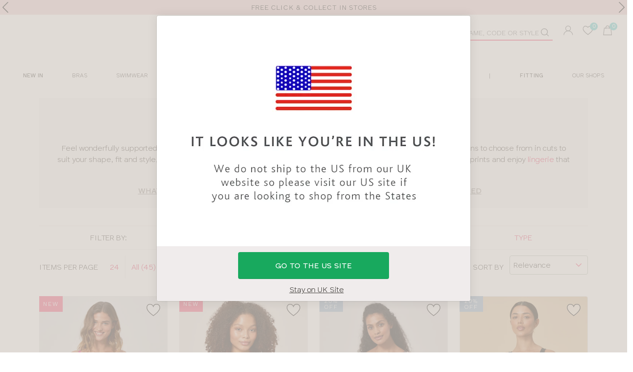

--- FILE ---
content_type: text/css; charset=UTF-8
request_url: https://www.bravissimo.com/styles/bravissimo.5c745029.css
body_size: 136795
content:
@font-face{font-family:Editors Note;font-display:swap;src:url(/assets/fonts/editors-note-medium/editorsnote-medium-webfont.eot);src:url(/assets/fonts/editors-note-medium/editorsnote-medium-webfont?#iefix) format("embedded-opentype"),url(/assets/fonts/editors-note-medium/editorsnote-medium-webfont.woff2) format("woff2"),url(/assets/fonts/editors-note-medium/editorsnote-medium-webfont.woff) format("woff"),url(/assets/fonts/editors-note-medium/editorsnote-medium-webfont.ttf) format("truetype");font-weight:400;font-style:normal}@font-face{font-family:Enkel;font-display:swap;src:url(/assets/fonts/enkel-light/Enkel-Light.eot);src:url(/assets/fonts/enkel-light/Enkel-Light?#iefix) format("embedded-opentype"),url(/assets/fonts/enkel-light/Enkel-Light.woff2) format("woff2"),url(/assets/fonts/enkel-light/Enkel-Light.woff) format("woff"),url(/assets/fonts/enkel-light/Enkel-Light.ttf) format("truetype");font-weight:400;font-style:normal}@font-face{font-family:Enkel;font-display:swap;src:url(/assets/fonts/enkel-light-oblique/Enkel-LightOblique.eot);src:url(/assets/fonts/enkel-light-oblique/Enkel-LightOblique?#iefix) format("embedded-opentype"),url(/assets/fonts/enkel-light-oblique/Enkel-LightOblique.woff2) format("woff2"),url(/assets/fonts/enkel-light-oblique/Enkel-LightOblique.woff) format("woff"),url(/assets/fonts/enkel-light-oblique/Enkel-LightOblique.ttf) format("truetype");font-weight:400;font-style:oblique}@font-face{font-family:Enkel;font-display:swap;src:url(/assets/fonts/enkel-medium/Enkel-Medium.eot);src:url(/assets/fonts/enkel-medium/Enkel-Medium?#iefix) format("embedded-opentype"),url(/assets/fonts/enkel-medium/Enkel-Medium.woff2) format("woff2"),url(/assets/fonts/enkel-medium/Enkel-Medium.woff) format("woff"),url(/assets/fonts/enkel-medium/Enkel-Medium.ttf) format("truetype");font-weight:700;font-style:normal}@-webkit-keyframes active{to{stroke-dashoffset:0;opacity:1}}@keyframes active{to{stroke-dashoffset:0;opacity:1}}.visually-hidden{position:absolute;margin:-1px;border:0;padding:0;height:1px;width:1px;overflow:hidden;clip:rect(0 0 0 0);left:0}html{box-sizing:border-box;height:100%;-webkit-text-size-adjust:100%;-moz-text-size-adjust:100%;text-size-adjust:100%;-webkit-tap-highlight-color:rgba(243,217,121,.25)}*,:after,:before{box-sizing:inherit}::-moz-selection{background-color:rgba(243,217,121,.25);text-shadow:0 0 rgba(243,217,121,.25)}::selection{background-color:rgba(243,217,121,.25);text-shadow:0 0 rgba(243,217,121,.25)}body{position:relative;overflow-x:hidden;height:100%;margin:0 auto;font-family:Enkel,sans-serif;color:#46433f;-moz-osx-font-smoothing:grayscale;-webkit-font-smoothing:antialiased;transition:all .25s ease-in-out}article,aside,footer,header,main,nav,section{display:block}h1,h2,h3,h4,h5,h6{margin:0;text-rendering:optimizeLegibility;font-size:inherit;font-weight:inherit}hr{box-sizing:content-box;height:0;overflow:visible;border:0;font:0/0 normal}blockquote,dl,figure,ol,p,pre,ul{margin:0}pre{overflow:auto;white-space:pre;-webkit-hyphens:none;hyphens:none;-moz-tab-size:2;-o-tab-size:2;tab-size:2}@media print{blockquote{page-break-inside:avoid}}figcaption,figure{display:block}ol,ul{padding:0;list-style:none}dd{margin:0}small{font-size:100%}:lang(en-gb)>q{quotes:"‘" "’" "“" "”"}abbr[title]{border-bottom:0}abbr[title]:hover{cursor:help}code,kbd,samp{font-family:Editors Note,sans-serif;font-size:1em}sub,sup{font-size:75%;line-height:0;position:relative;vertical-align:baseline}sub{bottom:-.25rem}sup{top:-.5rem}img{border:0}@media print{img{page-break-inside:avoid}}svg:not(:root){overflow:hidden;fill:currentColor}audio,canvas,video{display:inline-block}a{background-color:transparent;text-decoration:none;color:#e52b57;transition:all .2s ease}a:hover{color:#c2274c;text-decoration:underline}a:active{color:#972b45}a:active,a:hover{outline-width:0}table{border-collapse:collapse;border-spacing:0;font-feature-settings:"tnum";font-variant-numeric:tabular-nums}td,th{text-align:left}meter,progress{display:inline-block;vertical-align:baseline}meter{background:none}meter::-moz-meter-bar{background:none}meter::-webkit-meter-bar{background:none}button,input,select,textarea{margin:0;font:inherit;text-transform:inherit}input[type=email],input[type=number],input[type=password],input[type=search],input[type=tel],input[type=text],input[type=url],textarea{-webkit-appearance:none}optgroup{font-weight:bolder}select{background-image:url("data:image/svg+xml;charset=utf-8,%3Csvg xmlns='http://www.w3.org/2000/svg' width='12' height='7'%3E%3Cpath fill='%23f4436d' d='M1 0L0 1l6 6 6-6-1-1-5 5-5-5z'/%3E%3C/svg%3E");background-position:top 50% right .75rem;background-repeat:no-repeat;padding-right:2.25rem!important;-webkit-appearance:none;-moz-appearance:none;cursor:pointer;min-width:3rem}select::-ms-expand{display:none}button,input,select{overflow:visible;color:inherit}[type=button],[type=reset],[type=submit],button,label{cursor:pointer}[disabled]{cursor:default;opacity:.6}[type=reset],[type=submit],button{-webkit-appearance:button;background:none;border:0;padding:0}button::-moz-focus-inner,input::-moz-focus-inner{border:0;padding:0}button:-moz-focusring,input:-moz-focusring{outline:1px dotted ButtonText}fieldset{min-width:0;margin:0;border:0;padding:.01em 0 0}body:not(:-moz-handler-blocked) fieldset{display:table-cell}legend{box-sizing:border-box;color:inherit;display:table;width:100%;padding:0;white-space:normal}textarea{overflow:auto}[type=checkbox],[type=radio]{box-sizing:border-box;padding:0}[type=number]::-webkit-inner-spin-button,[type=number]::-webkit-outer-spin-button{height:auto}[type=search]::-webkit-search-cancel-button,[type=search]::-webkit-search-decoration{-webkit-appearance:none}details,summary{display:block}summary:focus{outline:3px solid #005fcc}summary::-webkit-details-marker{display:none}dialog{position:absolute;top:0;right:0;bottom:0;left:0;width:-webkit-fit-content;width:-moz-fit-content;width:fit-content;height:-webkit-fit-content;height:-moz-fit-content;height:fit-content;background:#fff;margin:auto;border:0;padding:0;color:inherit}[hidden]{display:none}@-webkit-keyframes fadeIn{0%{opacity:0}to{opacity:1}}@keyframes fadeIn{0%{opacity:0}to{opacity:1}}@-webkit-keyframes fadeOut{0%{opacity:1}to{opacity:0}}@keyframes fadeOut{0%{opacity:1}to{opacity:0}}@-webkit-keyframes fillFadeIn{0%{fill-opacity:0}to{fill-opacity:1}}@keyframes fillFadeIn{0%{fill-opacity:0}to{fill-opacity:1}}@-webkit-keyframes ellipsisLoading{0%{opacity:.2;transform:scale(1)}20%{opacity:1;transform:scale(1.25)}to{opacity:.2;transform:scale(1)}}@keyframes ellipsisLoading{0%{opacity:.2;transform:scale(1)}20%{opacity:1;transform:scale(1.25)}to{opacity:.2;transform:scale(1)}}@-webkit-keyframes scaleUp{0%{transform:scale(0)}to{transform:scale(1)}}@keyframes scaleUp{0%{transform:scale(0)}to{transform:scale(1)}}@-webkit-keyframes scaleUpAndOut{0%{transform:scale(0)}60%{transform:scale(1.25)}to{transform:scale(1)}}@keyframes scaleUpAndOut{0%{transform:scale(0)}60%{transform:scale(1.25)}to{transform:scale(1)}}.c-accordion{border-top:.5px solid #616365}.c-accordion__content{max-height:0;overflow:hidden;padding-left:16px;padding-right:16px;color:#000;transition:max-height .2s,margin .2s}.c-accordion--active .c-accordion__content{margin:auto auto .75rem}.c-accordion__label{align-items:center;display:flex;position:relative;width:100%;padding:1rem}.c-accordion__label:after{position:absolute;top:50%;right:1rem;bottom:50%;content:" ❯";font-family:sans-serif;transform:rotate(90deg);height:1.5rem;margin-top:-.75rem;transition:transform .2s;color:#f4436c;align-content:center;justify-content:center;place-content:center}.c-accordion--active .c-accordion__label:after{transform:rotate(270deg)}.c-accordion__label:hover{text-decoration:none;cursor:pointer}.c-accordion__label--bold{font-weight:700}.c-accordion__img{margin-right:.5rem;height:auto}.c-accordion__text{font-family:Enkel,sans-serif;color:#2a2d34;width:90%}.c-accordion__note{font-size:.875rem;line-height:1.4285714286;color:#6c6963}.c-accordion--large{padding:1.5rem 0}.c-accordion--footer,.c-accordion__container{margin-bottom:1rem;border-bottom:.5px solid #616365}.c-accordion--footer a{color:#46433f}.c-action{text-transform:uppercase;letter-spacing:normal;line-height:1rem;font-size:.75rem;color:#e52b57}.c-action:hover{color:#c2274c}.c-action:active{outline:0;color:#972b45}.c-action+.c-action{margin-left:.375rem}.c-action--large{text-transform:uppercase;letter-spacing:normal;line-height:1.5rem;font-size:1rem}.c-action--large .c-icon__glyph{height:1.5rem;width:1.5rem}.c-action--positive:hover{color:#53a970}.c-action--negative:hover{color:#c66}.c-action--favourite .c-icon path{fill:none;stroke:#6c6963}.c-action--favourite.is-selected .c-icon path{fill:#f4436d;stroke:#f4436d}@-webkit-keyframes spin{to{transform:rotate(1turn)}}@keyframes spin{to{transform:rotate(1turn)}}.c-activity{position:relative;height:3rem;width:3rem;border:2px solid rgba(51,48,47,.1);border-top-color:rgba(51,48,47,.2);border-radius:50%;-webkit-animation:spin .75s linear infinite;animation:spin .75s linear infinite;color:transparent}.c-activity::-moz-progress-bar{background:none}.c-activity::-webkit-progress-bar{background:none}.c-activity.c-activity--small{height:.75rem;width:.75rem}.c-activity.c-activity--large{height:6rem;width:6rem}.c-activity.c-activity--white{border:2px solid hsla(0,0%,100%,.5);border-top-color:#fff}.c-badge{text-transform:uppercase;letter-spacing:normal;line-height:inherit;font-size:.75rem;display:inline-block;background-color:rgba(243,217,121,.25);margin:0 -.25rem;border-radius:.25rem;padding:.125rem .25rem;color:#46433f}.c-badge--large{font-size:1rem}.c-badge--staff{background-color:#f9e0e0}.c-balconette{box-shadow:inset 0 1px 0 #f0ecec;text-align:center}.c-balconette__body{max-width:70rem;margin-left:auto;margin-right:auto;padding-top:3rem;padding-bottom:1.5rem}@media(max-width:71.3025em){.c-balconette__body{margin-left:.75rem;margin-right:.75rem}}.c-balconette__label{letter-spacing:normal;line-height:inherit;font-size:.875rem;display:block;color:#6c6963}.c-balconette__label,.c-balconette__title{text-transform:uppercase;margin-bottom:1.5rem}.c-balconette__title{letter-spacing:.025em;line-height:1;font-weight:400;font-size:2.75rem;white-space:nowrap}@media(min-width:35.0625em){.c-balconette__title{text-transform:uppercase;letter-spacing:.025em;line-height:1;font-weight:400;font-size:3.5rem;margin-bottom:3rem}.c-balconette__title .c-locate:not(.c-locate--simple) .c-locate__postcode-lookup__or:before,.c-balconette__title .u-text-style-drawn:before,.c-locate:not(.c-locate--simple) .c-balconette__title .c-locate__postcode-lookup__or:before{content:"";display:inline-block;height:1.5rem;width:4.8rem;background-image:url("data:image/svg+xml;charset=utf-8,%3Csvg xmlns='http://www.w3.org/2000/svg' width='64' height='20' viewBox='0 0 640 200'%3E%3Cpath fill='%237fa9a9' d='M131 122c.6 0 .4-4.4-3-4-16.8 2.3-33.4 5-50 6-20.8 2-41.3.5-59-11C6 105.6 0 92.3 1 79c2.8-26 37-44.2 64-51 12.6-3.2 25.4 1.8 34 8 9.2 8 7.4 25.2 9 36 1.3 5.8-2.3 10.8-7 15-17.3 10.4-36.4 15.2-56 3-9.2-5-11.6-12-6-21 4.2-8 10.8-13.6 20-16 9.2-2.5 19 2.5 21 12 1 1.8-.4 4.6-1 8-3.2-1.3 0 3.2-10-2-10.2-6.5-20-2.3-15 8 4.7 9 28.7 2 35-5 9-10 5-27-11-30-12.6-2.2-19 .8-34 8-33.7 15.7-28.4 45.2-14 52 8 4 21.4 7 44 4 23.6-2.4 50.5-3.6 76-7 19-1.4 38-5.7 57-7 23-1.6 46.2-1 69-2 32.7.2 105.5-1.5 185 1 36.2 1.3 73 1.8 110 3 22.5 2 45 5 68 7 4 1 1.7 14-3 13-21-1.8-42.4-3-64-6-36.7-3.5-73.7.3-111 0-28.6.4-57.6 0-87 0-41 .3-82.2.4-124 1-23.4.4-71.3 3-95 5-13 1-10.4 24.5-6 28 6.5 6.3 13.3 11.7 23 9 2.4-1 5-2 6-4 1-1.3 0-12-6-7-6.3 4.6-5.8 3-9 4-4 .2-8.7-.4-11-5-1.6-4.5-.3-8.3 3-12 6-5.4 16.8-7 24-3 11.5 5.6 16.7 15.7 14 28-1.8 12.8-11 18.2-27 17-18.8-1.7-39-19.5-35-49z'/%3E%3C/svg%3E");background-repeat:no-repeat;background-size:cover;margin:.25rem .75rem .5rem 0}.c-balconette__title .c-locate:not(.c-locate--simple) .c-locate__postcode-lookup__or:after,.c-balconette__title .u-text-style-drawn:after,.c-locate:not(.c-locate--simple) .c-balconette__title .c-locate__postcode-lookup__or:after{content:"";display:inline-block;height:1.5rem;width:4.8rem;background-image:url("data:image/svg+xml;charset=utf-8,%3Csvg xmlns='http://www.w3.org/2000/svg' width='64' height='20' viewBox='0 0 640 200'%3E%3Cpath fill='%237fa9a9' d='M510 76c-.7 0-.5 4.5 3 4 16.7-2.2 33.3-5 50-6 20.7-2 41.2-.4 59 11 12.8 7.5 19 20.8 18 34-3 26-37 44.2-64 51-12.7 3.2-25.5-1.8-34-8-9.3-8-7.5-25.2-9-36-1.4-5.7 2.3-10.8 7-15 17.2-10.4 36.3-15 56-3 9 5 11.5 12 6 21-4.3 8-11 13.7-20 16-9.3 2.5-19-2.5-21-12-1-1.8.3-4.6 1-8 3 1.4-.2-3.2 10 2 10 6.5 20 2.3 15-8-5-9-28.8-2-35 5-9.2 10-5 27 11 30 12.5 2.2 19-.8 34-8 33.5-15.6 28.3-45.2 14-52-8.2-4-21.5-7-44-4-23.7 2.5-50.6 3.7-76 7-19 1.5-38 5.8-57 7-23.2 1.6-46.3 1-69 2-32.8-.2-105.5 1.6-185-1-36.2-1.3-73-1.7-110-3-22.5-1.8-45-5-68-7-4-1-1.7-14 3-13 21 2 42.4 3 64 6 36.7 3.6 73.7-.2 111 0 28.6-.3 57.6 0 87 0 41-.2 82.2-.4 124-1 23.3-.3 71.2-3 95-5 12.8-1 10.3-24.4 6-28-6.6-6-13.4-11.6-23-9-2.5 1-5 2.2-6 4-1.2 1.4-.2 12 6 7 6.2-4.5 5.7-3 9-4 4 0 8.6.5 11 5 1.5 4.6.2 8.5-3 12-6.2 5.5-16.8 7-24 3-11.6-5.5-16.8-15.6-14-28 1.7-12.6 10.8-18 27-17 18.7 1.8 39 19.7 35 49z'/%3E%3C/svg%3E");background-repeat:no-repeat;background-size:cover;margin:.25rem 0 .5rem .75rem}}.c-balconette__title .c-locate:not(.c-locate--simple) .c-locate__postcode-lookup__or,.c-balconette__title .u-text-style-drawn,.c-locate:not(.c-locate--simple) .c-balconette__title .c-locate__postcode-lookup__or{color:#46433f}.c-balconette__title .u-text-style-cursive{margin-top:-.25rem;color:#7fa9a9}.c-balconette__desc{font-size:1.125rem;line-height:1.3333333333;color:#6c6963}@media(min-width:35.0625em){.c-balconette__desc{font-size:1.3125rem;line-height:1.3333333333;text-align:center}}.c-bandeau .c-icon__label{text-transform:uppercase;letter-spacing:normal;line-height:inherit;font-size:.875rem}.c-bandeau__body,.c-bandeau__body--full-width{max-width:70rem;margin-left:auto;margin-right:auto;display:flex;flex-direction:column;justify-content:space-between;position:relative;padding:.75rem 0}@media(max-width:71.3025em){.c-bandeau__body,.c-bandeau__body--full-width{margin-left:.75rem;margin-right:.75rem}}@media(min-width:35.0625em){.c-bandeau__body,.c-bandeau__body--full-width{flex-direction:row;align-items:flex-start;padding:1.5rem 0}}.c-bandeau__body--full-width:after,.c-bandeau__body--full-width:before,.c-bandeau__body:after,.c-bandeau__body:before{flex:1 1 20%;display:block;content:""}.c-bandeau--with-aside .c-bandeau__body,.c-bandeau--with-aside .c-bandeau__body--full-width{padding-bottom:1.5rem}.c-bandeau--with-aside .c-bandeau__body--full-width:after,.c-bandeau--with-aside .c-bandeau__body:after,.c-bandeau--with-nav .c-bandeau__body--full-width:before,.c-bandeau--with-nav .c-bandeau__body:before{display:none}.c-bandeau__nav{flex:1 1 20%;order:-1;overflow:visible}@media(max-width:35.0525em){.c-bandeau__nav{margin-bottom:.75rem}}.c-bandeau__tabs{max-width:70rem;margin-left:auto;margin-right:auto}@media(max-width:71.3025em){.c-bandeau__tabs{margin-left:.75rem;margin-right:.75rem}}.c-bandeau__tabs .c-tablist{display:flex;justify-content:space-between;overflow-x:auto;-webkit-overflow-styling:touch;-webkit-backface-visibility:hidden;backface-visibility:hidden;white-space:nowrap}@media(max-width:35.0525em){.c-bandeau__tabs .c-tablist{box-shadow:inset -2px 0 0 rgba(51,48,47,.2),inset -4px 0 0 rgba(78,73,71,.2),inset -6px 0 0 rgba(51,48,47,.1),inset -8px 0 0 rgba(78,73,71,.1)}}.c-bandeau__header{padding:.75rem 0}@media(min-width:35.0625em){.c-bandeau__header{flex:1 1 40%;padding:.75rem 0}}.c-bandeau__aside{flex:1 1 20%;order:1}@media(min-width:35.0625em){.c-bandeau__aside{text-align:right}}.c-bandeau__title{font-family:Editors Note;letter-spacing:.025em;line-height:1;font-size:1.5rem}@media(min-width:35.0625em){.c-bandeau__title{text-align:flex-start;letter-spacing:normal}}@media(min-width:45.0625em){.c-bandeau__title{letter-spacing:.025em;line-height:1;font-size:2rem;flex:1 1 auto;letter-spacing:normal}}.c-bandeau__desc{font-size:1rem;line-height:1.25;margin-top:.5rem;color:#6c6963}@media(min-width:35.0625em){.c-bandeau__desc{font-size:1.125rem;line-height:1.3333333333;text-align:left}}.c-bandeau__body--full-width{flex-direction:column;border-bottom:1px solid rgba(51,48,47,.2);max-width:89vw}.c-bravo-points-page__title,.c-magazine-page__title{letter-spacing:.025em;line-height:1;font-size:1.5rem;order:0;color:#46433f;font-family:Editors Note}@media(min-width:35.0625em){.c-bravo-points-page__title,.c-magazine-page__title{text-align:center;letter-spacing:normal}}@media(min-width:45.0625em){.c-bravo-points-page__title,.c-magazine-page__title{letter-spacing:.025em;line-height:1;font-size:2rem;flex:1 1 auto;letter-spacing:normal}}.c-breadcrumb-nav{text-transform:uppercase;letter-spacing:normal;line-height:inherit;font-size:.875rem;color:#6c6963}.c-breadcrumb-nav__items{display:flex}.c-breadcrumb-nav__item{display:inline-block;display:flex;align-items:center;padding:.5rem 0}.c-breadcrumb-nav__item:not(:last-child):after{content:"›";speak:none;margin:0 .25rem;opacity:.75}.c-breadcrumb-nav__item.is-current:after{content:none}.c-breadcrumb-nav__item.is-current .c-breadcrumb-nav__label{font-weight:400}.c-button-link{text-transform:uppercase;line-height:inherit;font-size:1rem;padding:.5rem .75rem;display:inline-block;border:0;border-radius:.25rem;font-weight:bolder;text-align:center;box-shadow:inset 0 0 0 1px currentColor;color:#e52b57;letter-spacing:normal}.c-button-link:hover{text-decoration:none}.c-button-link:focus{outline:none;box-shadow:inset 0 0 0 1px currentColor,0 0 0 3px #005fcc}.c-button-link:hover{background-color:rgba(194,39,76,.05);color:#c2274c;cursor:pointer}.c-button-link:hover.c-button--very-light,.c-button-link:hover.c-button-link--very-light{background-color:rgba(194,39,76,.15)}.c-button-link:hover.c-button--light,.c-button-link:hover.c-button-link--light{background-color:rgba(194,39,76,.25)}.c-button-link:hover.c-button--mid,.c-button-link:hover.c-button-link--mid{background-color:rgba(194,39,76,.35)}.c-button-link:hover.c-button--dark,.c-button-link:hover.c-button-link--dark{background-color:rgba(194,39,76,.45)}.c-button-link:hover.c-button--very-dark,.c-button-link:hover.c-button-link--very-dark{background-color:rgba(194,39,76,.55)}.c-button-link:active{background-color:rgba(151,43,69,.1);-webkit-tap-highlight-color:rgba(151,43,69,.1);color:#972b45}.c-button-link:active.c-button--very-light,.c-button-link:active.c-button-link--very-light{background-color:rgba(151,43,69,.15)}.c-button-link:active.c-button--light,.c-button-link:active.c-button-link--light{background-color:rgba(151,43,69,.25)}.c-button-link:active.c-button--mid,.c-button-link:active.c-button-link--mid{background-color:rgba(151,43,69,.35)}.c-button-link:active.c-button--dark,.c-button-link:active.c-button-link--dark{background-color:rgba(151,43,69,.45)}.c-button-link:active.c-button--very-dark,.c-button-link:active.c-button-link--very-dark{background-color:rgba(151,43,69,.55)}.c-button-link:focus{outline:2px auto #005fcc;outline-offset:2px}.c-button-link--small{text-transform:uppercase;line-height:inherit;font-size:.875rem;padding:.3125rem .5rem;letter-spacing:normal;display:inline-block;border:0;border-radius:.25rem;font-weight:bolder;text-align:center}.c-button-link--small:hover{text-decoration:none}.c-button-link--small:focus{outline:none;box-shadow:inset 0 0 0 1px currentColor,0 0 0 3px #005fcc}.c-button-link--large{text-transform:uppercase;line-height:inherit;font-size:1.125rem;padding:1rem 1.5rem;letter-spacing:normal;display:inline-block;border:0;border-radius:.25rem;font-weight:bolder;text-align:center}.c-button-link--large:hover{text-decoration:none}.c-button-link--large:focus{outline:none;box-shadow:inset 0 0 0 1px currentColor,0 0 0 3px #005fcc}.c-button-link--major{color:#f4436d}.c-button-link--major:hover{background-color:rgba(229,43,87,.05);color:#e52b57}.c-button-link--major:hover.c-button--very-light,.c-button-link--major:hover.c-button-link--very-light{background-color:rgba(229,43,87,.15)}.c-button-link--major:hover.c-button--light,.c-button-link--major:hover.c-button-link--light{background-color:rgba(229,43,87,.25)}.c-button-link--major:hover.c-button--mid,.c-button-link--major:hover.c-button-link--mid{background-color:rgba(229,43,87,.35)}.c-button-link--major:hover.c-button--dark,.c-button-link--major:hover.c-button-link--dark{background-color:rgba(229,43,87,.45)}.c-button-link--major:hover.c-button--very-dark,.c-button-link--major:hover.c-button-link--very-dark{background-color:rgba(229,43,87,.55)}.c-button-link--major:active{background-color:rgba(194,39,76,.1);-webkit-tap-highlight-color:rgba(194,39,76,.1);color:#c2274c}.c-button-link--major:active.c-button--very-light,.c-button-link--major:active.c-button-link--very-light{background-color:rgba(194,39,76,.15)}.c-button-link--major:active.c-button--light,.c-button-link--major:active.c-button-link--light{background-color:rgba(194,39,76,.25)}.c-button-link--major:active.c-button--mid,.c-button-link--major:active.c-button-link--mid{background-color:rgba(194,39,76,.35)}.c-button-link--major:active.c-button--dark,.c-button-link--major:active.c-button-link--dark{background-color:rgba(194,39,76,.45)}.c-button-link--major:active.c-button--very-dark,.c-button-link--major:active.c-button-link--very-dark{background-color:rgba(194,39,76,.55)}.c-button-link--minor{color:#8c8983}.c-button-link--minor:hover{background-color:rgba(104,103,99,.05);color:#7a7873}.c-button-link--minor:hover.c-button--very-light,.c-button-link--minor:hover.c-button-link--very-light{background-color:rgba(104,103,99,.15)}.c-button-link--minor:hover.c-button--light,.c-button-link--minor:hover.c-button-link--light{background-color:rgba(104,103,99,.25)}.c-button-link--minor:hover.c-button--mid,.c-button-link--minor:hover.c-button-link--mid{background-color:rgba(104,103,99,.35)}.c-button-link--minor:hover.c-button--dark,.c-button-link--minor:hover.c-button-link--dark{background-color:rgba(104,103,99,.45)}.c-button-link--minor:hover.c-button--very-dark,.c-button-link--minor:hover.c-button-link--very-dark{background-color:rgba(104,103,99,.55)}.c-button-link--minor:active{background-color:rgba(87,85,83,.1);-webkit-tap-highlight-color:rgba(87,85,83,.1);color:#686763}.c-button-link--minor:active.c-button--very-light,.c-button-link--minor:active.c-button-link--very-light{background-color:rgba(87,85,83,.15)}.c-button-link--minor:active.c-button--light,.c-button-link--minor:active.c-button-link--light{background-color:rgba(87,85,83,.25)}.c-button-link--minor:active.c-button--mid,.c-button-link--minor:active.c-button-link--mid{background-color:rgba(87,85,83,.35)}.c-button-link--minor:active.c-button--dark,.c-button-link--minor:active.c-button-link--dark{background-color:rgba(87,85,83,.45)}.c-button-link--minor:active.c-button--very-dark,.c-button-link--minor:active.c-button-link--very-dark{background-color:rgba(87,85,83,.55)}.c-button-link--underlined{background:none;border:none;box-shadow:none;color:#e52b57;text-decoration:underline}.c-button-link--underlined:not([disabled]):hover{background:none;color:#c2274c}.c-button-link--underlined:not([disabled]):active{background:none;color:#972b45}.c-button-link--underlined.c-button-link--major,.c-button-link--underlined.c-button-link--major-filled,.c-button-link--underlined.c-button-link--major-hollow{background:none;border:none;box-shadow:none;color:#f4436d;text-decoration:underline}.c-button-link--underlined.c-button-link--major-filled:not([disabled]):hover,.c-button-link--underlined.c-button-link--major-hollow:not([disabled]):hover,.c-button-link--underlined.c-button-link--major:not([disabled]):hover{background:none;color:#e52b57}.c-button-link--underlined.c-button-link--major-filled:not([disabled]):active,.c-button-link--underlined.c-button-link--major-hollow:not([disabled]):active,.c-button-link--underlined.c-button-link--major:not([disabled]):active{background:none;color:#c2274c}.c-button-link--underlined.c-button-link--minor,.c-button-link--underlined.c-button-link--minor-filled,.c-button-link--underlined.c-button-link--minor-hollow{background:none;border:none;box-shadow:none;color:#8c8983;text-decoration:underline}.c-button-link--underlined.c-button-link--minor-filled:not([disabled]):hover,.c-button-link--underlined.c-button-link--minor-hollow:not([disabled]):hover,.c-button-link--underlined.c-button-link--minor:not([disabled]):hover{background:none;color:#7a7873}.c-button-link--underlined.c-button-link--minor-filled:not([disabled]):active,.c-button-link--underlined.c-button-link--minor-hollow:not([disabled]):active,.c-button-link--underlined.c-button-link--minor:not([disabled]):active{background:none;color:#686763}.c-button-link--underlined.c-button-link--white-filled{background:none;border:none;box-shadow:none;color:#fff;text-decoration:underline}.c-button-link--underlined.c-button-link--white-filled:not([disabled]):hover{background:none;color:#dfdfdf}.c-button-link--underlined.c-button-link--white-filled:not([disabled]):active{background:none;color:#bfbfbf}.c-button-link--underlined.c-button-link--filled{background:none;border:none;box-shadow:none;color:#e52b57;text-decoration:underline}.c-button-link--underlined.c-button-link--filled:not([disabled]):hover{background:none;color:#c2274c}.c-button-link--underlined.c-button-link--filled:not([disabled]):active{background:none;color:#972b45}.c-button-link--hidden{position:absolute;margin:-1px;border:0;padding:0;height:1px;width:1px;overflow:hidden;clip:rect(0 0 0 0);left:0}.c-button-link--filled{background-color:#e52b57;color:#fff;box-shadow:none}.c-button-link--filled.c-button--very-light,.c-button-link--filled.c-button-link--very-light{background-color:rgba(229,43,87,.15)}.c-button-link--filled.c-button--light,.c-button-link--filled.c-button-link--light{background-color:rgba(229,43,87,.25)}.c-button-link--filled.c-button--mid,.c-button-link--filled.c-button-link--mid{background-color:rgba(229,43,87,.35)}.c-button-link--filled.c-button--dark,.c-button-link--filled.c-button-link--dark{background-color:rgba(229,43,87,.45)}.c-button-link--filled.c-button--very-dark,.c-button-link--filled.c-button-link--very-dark{background-color:rgba(229,43,87,.55)}.c-button-link--filled:hover{background-color:#c2274c;color:#fff}.c-button-link--filled:hover.c-button--very-light,.c-button-link--filled:hover.c-button-link--very-light{background-color:rgba(194,39,76,.15)}.c-button-link--filled:hover.c-button--light,.c-button-link--filled:hover.c-button-link--light{background-color:rgba(194,39,76,.25)}.c-button-link--filled:hover.c-button--mid,.c-button-link--filled:hover.c-button-link--mid{background-color:rgba(194,39,76,.35)}.c-button-link--filled:hover.c-button--dark,.c-button-link--filled:hover.c-button-link--dark{background-color:rgba(194,39,76,.45)}.c-button-link--filled:hover.c-button--very-dark,.c-button-link--filled:hover.c-button-link--very-dark{background-color:rgba(194,39,76,.55)}.c-button-link--filled:active{background-color:#972b45;-webkit-tap-highlight-color:rgba(151,43,69,.1);color:#fff}.c-button-link--filled:active.c-button--very-light,.c-button-link--filled:active.c-button-link--very-light{background-color:rgba(151,43,69,.15)}.c-button-link--filled:active.c-button--light,.c-button-link--filled:active.c-button-link--light{background-color:rgba(151,43,69,.25)}.c-button-link--filled:active.c-button--mid,.c-button-link--filled:active.c-button-link--mid{background-color:rgba(151,43,69,.35)}.c-button-link--filled:active.c-button--dark,.c-button-link--filled:active.c-button-link--dark{background-color:rgba(151,43,69,.45)}.c-button-link--filled:active.c-button--very-dark,.c-button-link--filled:active.c-button-link--very-dark{background-color:rgba(151,43,69,.55)}.c-button-link--major-filled{background-color:#f4436d;color:#fff;box-shadow:none}.c-button-link--major-filled.c-button--very-light,.c-button-link--major-filled.c-button-link--very-light{background-color:rgba(244,67,109,.15)}.c-button-link--major-filled.c-button--light,.c-button-link--major-filled.c-button-link--light{background-color:rgba(244,67,109,.25)}.c-button-link--major-filled.c-button--mid,.c-button-link--major-filled.c-button-link--mid{background-color:rgba(244,67,109,.35)}.c-button-link--major-filled.c-button--dark,.c-button-link--major-filled.c-button-link--dark{background-color:rgba(244,67,109,.45)}.c-button-link--major-filled.c-button--very-dark,.c-button-link--major-filled.c-button-link--very-dark{background-color:rgba(244,67,109,.55)}.c-button-link--major-filled:hover{background-color:#e52b57;color:#fff}.c-button-link--major-filled:hover.c-button--very-light,.c-button-link--major-filled:hover.c-button-link--very-light{background-color:rgba(229,43,87,.15)}.c-button-link--major-filled:hover.c-button--light,.c-button-link--major-filled:hover.c-button-link--light{background-color:rgba(229,43,87,.25)}.c-button-link--major-filled:hover.c-button--mid,.c-button-link--major-filled:hover.c-button-link--mid{background-color:rgba(229,43,87,.35)}.c-button-link--major-filled:hover.c-button--dark,.c-button-link--major-filled:hover.c-button-link--dark{background-color:rgba(229,43,87,.45)}.c-button-link--major-filled:hover.c-button--very-dark,.c-button-link--major-filled:hover.c-button-link--very-dark{background-color:rgba(229,43,87,.55)}.c-button-link--major-filled:active{background-color:#c2274c;-webkit-tap-highlight-color:rgba(194,39,76,.1);color:#fff}.c-button-link--major-filled:active.c-button--very-light,.c-button-link--major-filled:active.c-button-link--very-light{background-color:rgba(194,39,76,.15)}.c-button-link--major-filled:active.c-button--light,.c-button-link--major-filled:active.c-button-link--light{background-color:rgba(194,39,76,.25)}.c-button-link--major-filled:active.c-button--mid,.c-button-link--major-filled:active.c-button-link--mid{background-color:rgba(194,39,76,.35)}.c-button-link--major-filled:active.c-button--dark,.c-button-link--major-filled:active.c-button-link--dark{background-color:rgba(194,39,76,.45)}.c-button-link--major-filled:active.c-button--very-dark,.c-button-link--major-filled:active.c-button-link--very-dark{background-color:rgba(194,39,76,.55)}.c-button-link--minor-filled{background-color:#8c8983;color:#fff;box-shadow:none}.c-button-link--minor-filled.c-button--very-light,.c-button-link--minor-filled.c-button-link--very-light{background-color:rgba(140,137,131,.15)}.c-button-link--minor-filled.c-button--light,.c-button-link--minor-filled.c-button-link--light{background-color:rgba(140,137,131,.25)}.c-button-link--minor-filled.c-button--mid,.c-button-link--minor-filled.c-button-link--mid{background-color:rgba(140,137,131,.35)}.c-button-link--minor-filled.c-button--dark,.c-button-link--minor-filled.c-button-link--dark{background-color:rgba(140,137,131,.45)}.c-button-link--minor-filled.c-button--very-dark,.c-button-link--minor-filled.c-button-link--very-dark{background-color:rgba(140,137,131,.55)}.c-button-link--minor-filled:hover{background-color:#7a7873;color:#fff}.c-button-link--minor-filled:hover.c-button--very-light,.c-button-link--minor-filled:hover.c-button-link--very-light{background-color:rgba(122,120,115,.15)}.c-button-link--minor-filled:hover.c-button--light,.c-button-link--minor-filled:hover.c-button-link--light{background-color:rgba(122,120,115,.25)}.c-button-link--minor-filled:hover.c-button--mid,.c-button-link--minor-filled:hover.c-button-link--mid{background-color:rgba(122,120,115,.35)}.c-button-link--minor-filled:hover.c-button--dark,.c-button-link--minor-filled:hover.c-button-link--dark{background-color:rgba(122,120,115,.45)}.c-button-link--minor-filled:hover.c-button--very-dark,.c-button-link--minor-filled:hover.c-button-link--very-dark{background-color:rgba(122,120,115,.55)}.c-button-link--minor-filled:active{background-color:#686763;-webkit-tap-highlight-color:rgba(104,103,99,.1);color:#fff}.c-button-link--minor-filled:active.c-button--very-light,.c-button-link--minor-filled:active.c-button-link--very-light{background-color:rgba(104,103,99,.15)}.c-button-link--minor-filled:active.c-button--light,.c-button-link--minor-filled:active.c-button-link--light{background-color:rgba(104,103,99,.25)}.c-button-link--minor-filled:active.c-button--mid,.c-button-link--minor-filled:active.c-button-link--mid{background-color:rgba(104,103,99,.35)}.c-button-link--minor-filled:active.c-button--dark,.c-button-link--minor-filled:active.c-button-link--dark{background-color:rgba(104,103,99,.45)}.c-button-link--minor-filled:active.c-button--very-dark,.c-button-link--minor-filled:active.c-button-link--very-dark{background-color:rgba(104,103,99,.55)}.c-button-link--white-filled{background-color:#fff;color:#46433f;box-shadow:none}.c-button-link--white-filled.c-button--very-light,.c-button-link--white-filled.c-button-link--very-light{background-color:hsla(0,0%,100%,.15)}.c-button-link--white-filled.c-button--light,.c-button-link--white-filled.c-button-link--light{background-color:hsla(0,0%,100%,.25)}.c-button-link--white-filled.c-button--mid,.c-button-link--white-filled.c-button-link--mid{background-color:hsla(0,0%,100%,.35)}.c-button-link--white-filled.c-button--dark,.c-button-link--white-filled.c-button-link--dark{background-color:hsla(0,0%,100%,.45)}.c-button-link--white-filled.c-button--very-dark,.c-button-link--white-filled.c-button-link--very-dark{background-color:hsla(0,0%,100%,.55)}.c-button-link--white-filled:hover{background-color:#dfdfdf;color:#46433f}.c-button-link--white-filled:hover.c-button--very-light,.c-button-link--white-filled:hover.c-button-link--very-light{background-color:hsla(0,0%,87.5%,.15)}.c-button-link--white-filled:hover.c-button--light,.c-button-link--white-filled:hover.c-button-link--light{background-color:hsla(0,0%,87.5%,.25)}.c-button-link--white-filled:hover.c-button--mid,.c-button-link--white-filled:hover.c-button-link--mid{background-color:hsla(0,0%,87.5%,.35)}.c-button-link--white-filled:hover.c-button--dark,.c-button-link--white-filled:hover.c-button-link--dark{background-color:hsla(0,0%,87.5%,.45)}.c-button-link--white-filled:hover.c-button--very-dark,.c-button-link--white-filled:hover.c-button-link--very-dark{background-color:hsla(0,0%,87.5%,.55)}.c-button-link--white-filled:active{background-color:#bfbfbf;-webkit-tap-highlight-color:rgba(191,191,191,.1);color:#46433f}.c-button-link--white-filled:active.c-button--very-light,.c-button-link--white-filled:active.c-button-link--very-light{background-color:hsla(0,0%,74.9%,.15)}.c-button-link--white-filled:active.c-button--light,.c-button-link--white-filled:active.c-button-link--light{background-color:hsla(0,0%,74.9%,.25)}.c-button-link--white-filled:active.c-button--mid,.c-button-link--white-filled:active.c-button-link--mid{background-color:hsla(0,0%,74.9%,.35)}.c-button-link--white-filled:active.c-button--dark,.c-button-link--white-filled:active.c-button-link--dark{background-color:hsla(0,0%,74.9%,.45)}.c-button-link--white-filled:active.c-button--very-dark,.c-button-link--white-filled:active.c-button-link--very-dark{background-color:hsla(0,0%,74.9%,.55)}.c-button-link--primary{background-color:#18a95e;color:#fff;box-shadow:none}.c-button-link--primary.c-button--very-light,.c-button-link--primary.c-button-link--very-light{background-color:rgba(24,169,94,.15)}.c-button-link--primary.c-button--light,.c-button-link--primary.c-button-link--light{background-color:rgba(24,169,94,.25)}.c-button-link--primary.c-button--mid,.c-button-link--primary.c-button-link--mid{background-color:rgba(24,169,94,.35)}.c-button-link--primary.c-button--dark,.c-button-link--primary.c-button-link--dark{background-color:rgba(24,169,94,.45)}.c-button-link--primary.c-button--very-dark,.c-button-link--primary.c-button-link--very-dark{background-color:rgba(24,169,94,.55)}.c-button-link--primary:hover{background-color:#1d8c53;color:#fff}.c-button-link--primary:hover.c-button--very-light,.c-button-link--primary:hover.c-button-link--very-light{background-color:rgba(29,140,83,.15)}.c-button-link--primary:hover.c-button--light,.c-button-link--primary:hover.c-button-link--light{background-color:rgba(29,140,83,.25)}.c-button-link--primary:hover.c-button--mid,.c-button-link--primary:hover.c-button-link--mid{background-color:rgba(29,140,83,.35)}.c-button-link--primary:hover.c-button--dark,.c-button-link--primary:hover.c-button-link--dark{background-color:rgba(29,140,83,.45)}.c-button-link--primary:hover.c-button--very-dark,.c-button-link--primary:hover.c-button-link--very-dark{background-color:rgba(29,140,83,.55)}.c-button-link--primary:active{background-color:#207147;-webkit-tap-highlight-color:rgba(32,113,71,.1);color:#fff}.c-button-link--primary:active.c-button--very-light,.c-button-link--primary:active.c-button-link--very-light{background-color:rgba(32,113,71,.15)}.c-button-link--primary:active.c-button--light,.c-button-link--primary:active.c-button-link--light{background-color:rgba(32,113,71,.25)}.c-button-link--primary:active.c-button--mid,.c-button-link--primary:active.c-button-link--mid{background-color:rgba(32,113,71,.35)}.c-button-link--primary:active.c-button--dark,.c-button-link--primary:active.c-button-link--dark{background-color:rgba(32,113,71,.45)}.c-button-link--primary:active.c-button--very-dark,.c-button-link--primary:active.c-button-link--very-dark{background-color:rgba(32,113,71,.55)}.c-button-link--white-hero-pod-cta{background-color:#fff;color:#616365;box-shadow:none;padding:15px 25px;border-radius:0;margin-left:15px;margin-right:15px}.c-button-link--white-hero-pod-cta.c-button--very-light,.c-button-link--white-hero-pod-cta.c-button-link--very-light{background-color:hsla(0,0%,100%,.15)}.c-button-link--white-hero-pod-cta.c-button--light,.c-button-link--white-hero-pod-cta.c-button-link--light{background-color:hsla(0,0%,100%,.25)}.c-button-link--white-hero-pod-cta.c-button--mid,.c-button-link--white-hero-pod-cta.c-button-link--mid{background-color:hsla(0,0%,100%,.35)}.c-button-link--white-hero-pod-cta.c-button--dark,.c-button-link--white-hero-pod-cta.c-button-link--dark{background-color:hsla(0,0%,100%,.45)}.c-button-link--white-hero-pod-cta.c-button--very-dark,.c-button-link--white-hero-pod-cta.c-button-link--very-dark{background-color:hsla(0,0%,100%,.55)}.c-button-link--white-hero-pod-cta:hover{background-color:#dfdfdf;color:#616365}.c-button-link--white-hero-pod-cta:hover.c-button--very-light,.c-button-link--white-hero-pod-cta:hover.c-button-link--very-light{background-color:hsla(0,0%,87.5%,.15)}.c-button-link--white-hero-pod-cta:hover.c-button--light,.c-button-link--white-hero-pod-cta:hover.c-button-link--light{background-color:hsla(0,0%,87.5%,.25)}.c-button-link--white-hero-pod-cta:hover.c-button--mid,.c-button-link--white-hero-pod-cta:hover.c-button-link--mid{background-color:hsla(0,0%,87.5%,.35)}.c-button-link--white-hero-pod-cta:hover.c-button--dark,.c-button-link--white-hero-pod-cta:hover.c-button-link--dark{background-color:hsla(0,0%,87.5%,.45)}.c-button-link--white-hero-pod-cta:hover.c-button--very-dark,.c-button-link--white-hero-pod-cta:hover.c-button-link--very-dark{background-color:hsla(0,0%,87.5%,.55)}.c-button-link--white-hero-pod-cta:active{background-color:#bfbfbf;-webkit-tap-highlight-color:rgba(191,191,191,.1);color:#616365}.c-button-link--white-hero-pod-cta:active.c-button--very-light,.c-button-link--white-hero-pod-cta:active.c-button-link--very-light{background-color:hsla(0,0%,74.9%,.15)}.c-button-link--white-hero-pod-cta:active.c-button--light,.c-button-link--white-hero-pod-cta:active.c-button-link--light{background-color:hsla(0,0%,74.9%,.25)}.c-button-link--white-hero-pod-cta:active.c-button--mid,.c-button-link--white-hero-pod-cta:active.c-button-link--mid{background-color:hsla(0,0%,74.9%,.35)}.c-button-link--white-hero-pod-cta:active.c-button--dark,.c-button-link--white-hero-pod-cta:active.c-button-link--dark{background-color:hsla(0,0%,74.9%,.45)}.c-button-link--white-hero-pod-cta:active.c-button--very-dark,.c-button-link--white-hero-pod-cta:active.c-button-link--very-dark{background-color:hsla(0,0%,74.9%,.55)}@media(max-width:35.0525em){.c-button-link--white-hero-pod-cta{margin-left:5px;margin-right:5px;padding:5px 15px}}.c-button-link--dark-grey-hero-pod-cta{background-color:#616365;color:#fff;box-shadow:none;padding:15px 25px;border-radius:0;margin-left:15px;margin-right:15px}.c-button-link--dark-grey-hero-pod-cta.c-button--very-light,.c-button-link--dark-grey-hero-pod-cta.c-button-link--very-light{background-color:rgba(97,99,101,.15)}.c-button-link--dark-grey-hero-pod-cta.c-button--light,.c-button-link--dark-grey-hero-pod-cta.c-button-link--light{background-color:rgba(97,99,101,.25)}.c-button-link--dark-grey-hero-pod-cta.c-button--mid,.c-button-link--dark-grey-hero-pod-cta.c-button-link--mid{background-color:rgba(97,99,101,.35)}.c-button-link--dark-grey-hero-pod-cta.c-button--dark,.c-button-link--dark-grey-hero-pod-cta.c-button-link--dark{background-color:rgba(97,99,101,.45)}.c-button-link--dark-grey-hero-pod-cta.c-button--very-dark,.c-button-link--dark-grey-hero-pod-cta.c-button-link--very-dark{background-color:rgba(97,99,101,.55)}.c-button-link--dark-grey-hero-pod-cta:hover{background-color:#555758;color:#fff}.c-button-link--dark-grey-hero-pod-cta:hover.c-button--very-light,.c-button-link--dark-grey-hero-pod-cta:hover.c-button-link--very-light{background-color:rgba(85,87,88,.15)}.c-button-link--dark-grey-hero-pod-cta:hover.c-button--light,.c-button-link--dark-grey-hero-pod-cta:hover.c-button-link--light{background-color:rgba(85,87,88,.25)}.c-button-link--dark-grey-hero-pod-cta:hover.c-button--mid,.c-button-link--dark-grey-hero-pod-cta:hover.c-button-link--mid{background-color:rgba(85,87,88,.35)}.c-button-link--dark-grey-hero-pod-cta:hover.c-button--dark,.c-button-link--dark-grey-hero-pod-cta:hover.c-button-link--dark{background-color:rgba(85,87,88,.45)}.c-button-link--dark-grey-hero-pod-cta:hover.c-button--very-dark,.c-button-link--dark-grey-hero-pod-cta:hover.c-button-link--very-dark{background-color:rgba(85,87,88,.55)}.c-button-link--dark-grey-hero-pod-cta:active{background-color:#494a4b;-webkit-tap-highlight-color:rgba(73,74,75,.1);color:#fff}.c-button-link--dark-grey-hero-pod-cta:active.c-button--very-light,.c-button-link--dark-grey-hero-pod-cta:active.c-button-link--very-light{background-color:rgba(73,74,75,.15)}.c-button-link--dark-grey-hero-pod-cta:active.c-button--light,.c-button-link--dark-grey-hero-pod-cta:active.c-button-link--light{background-color:rgba(73,74,75,.25)}.c-button-link--dark-grey-hero-pod-cta:active.c-button--mid,.c-button-link--dark-grey-hero-pod-cta:active.c-button-link--mid{background-color:rgba(73,74,75,.35)}.c-button-link--dark-grey-hero-pod-cta:active.c-button--dark,.c-button-link--dark-grey-hero-pod-cta:active.c-button-link--dark{background-color:rgba(73,74,75,.45)}.c-button-link--dark-grey-hero-pod-cta:active.c-button--very-dark,.c-button-link--dark-grey-hero-pod-cta:active.c-button-link--very-dark{background-color:rgba(73,74,75,.55)}@media(max-width:35.0525em){.c-button-link--dark-grey-hero-pod-cta{margin-left:5px;margin-right:5px;padding:5px 15px}}.c-button-link--block{display:block}.c-button-link--padding{padding-left:50px;padding-right:50px}.c-button-link--teal-shop-by-category-cta,.return-confirmation-page__buttonContainer{width:100%;display:flex;justify-content:center}.c-button-link--teal-shop-by-category-cta{background-color:#42b9b9;color:#fff;box-shadow:none;padding:10px;border-radius:0;min-height:3.375rem;margin-bottom:1rem;align-items:center}.c-button-link--teal-shop-by-category-cta.c-button--very-light,.c-button-link--teal-shop-by-category-cta.c-button-link--very-light{background-color:rgba(66,185,185,.15)}.c-button-link--teal-shop-by-category-cta.c-button--light,.c-button-link--teal-shop-by-category-cta.c-button-link--light{background-color:rgba(66,185,185,.25)}.c-button-link--teal-shop-by-category-cta.c-button--mid,.c-button-link--teal-shop-by-category-cta.c-button-link--mid{background-color:rgba(66,185,185,.35)}.c-button-link--teal-shop-by-category-cta.c-button--dark,.c-button-link--teal-shop-by-category-cta.c-button-link--dark{background-color:rgba(66,185,185,.45)}.c-button-link--teal-shop-by-category-cta.c-button--very-dark,.c-button-link--teal-shop-by-category-cta.c-button-link--very-dark{background-color:rgba(66,185,185,.55)}.c-button-link--teal-shop-by-category-cta:hover{background-color:#409b9b;color:#fff}.c-button-link--teal-shop-by-category-cta:hover.c-button--very-light,.c-button-link--teal-shop-by-category-cta:hover.c-button-link--very-light{background-color:rgba(64,155,155,.15)}.c-button-link--teal-shop-by-category-cta:hover.c-button--light,.c-button-link--teal-shop-by-category-cta:hover.c-button-link--light{background-color:rgba(64,155,155,.25)}.c-button-link--teal-shop-by-category-cta:hover.c-button--mid,.c-button-link--teal-shop-by-category-cta:hover.c-button-link--mid{background-color:rgba(64,155,155,.35)}.c-button-link--teal-shop-by-category-cta:hover.c-button--dark,.c-button-link--teal-shop-by-category-cta:hover.c-button-link--dark{background-color:rgba(64,155,155,.45)}.c-button-link--teal-shop-by-category-cta:hover.c-button--very-dark,.c-button-link--teal-shop-by-category-cta:hover.c-button-link--very-dark{background-color:rgba(64,155,155,.55)}.c-button-link--teal-shop-by-category-cta:active{background-color:#3d8080;-webkit-tap-highlight-color:rgba(61,128,128,.1);color:#fff}.c-button-link--teal-shop-by-category-cta:active.c-button--very-light,.c-button-link--teal-shop-by-category-cta:active.c-button-link--very-light{background-color:rgba(61,128,128,.15)}.c-button-link--teal-shop-by-category-cta:active.c-button--light,.c-button-link--teal-shop-by-category-cta:active.c-button-link--light{background-color:rgba(61,128,128,.25)}.c-button-link--teal-shop-by-category-cta:active.c-button--mid,.c-button-link--teal-shop-by-category-cta:active.c-button-link--mid{background-color:rgba(61,128,128,.35)}.c-button-link--teal-shop-by-category-cta:active.c-button--dark,.c-button-link--teal-shop-by-category-cta:active.c-button-link--dark{background-color:rgba(61,128,128,.45)}.c-button-link--teal-shop-by-category-cta:active.c-button--very-dark,.c-button-link--teal-shop-by-category-cta:active.c-button-link--very-dark{background-color:rgba(61,128,128,.55)}.c-button-link--write-review{border:none;box-shadow:none;text-decoration:underline;color:#555758}.c-button-link--write-review:hover{background-color:rgba(73,74,75,.05);color:#494a4b;cursor:pointer}.c-button-link--write-review:hover.c-button--very-light,.c-button-link--write-review:hover.c-button-link--very-light{background-color:rgba(73,74,75,.15)}.c-button-link--write-review:hover.c-button--light,.c-button-link--write-review:hover.c-button-link--light{background-color:rgba(73,74,75,.25)}.c-button-link--write-review:hover.c-button--mid,.c-button-link--write-review:hover.c-button-link--mid{background-color:rgba(73,74,75,.35)}.c-button-link--write-review:hover.c-button--dark,.c-button-link--write-review:hover.c-button-link--dark{background-color:rgba(73,74,75,.45)}.c-button-link--write-review:hover.c-button--very-dark,.c-button-link--write-review:hover.c-button-link--very-dark{background-color:rgba(73,74,75,.55)}.c-button-link--write-review:active{background-color:rgba(61,62,63,.1);-webkit-tap-highlight-color:rgba(61,62,63,.1);color:#3d3e3f}.c-button-link--write-review:active.c-button--very-light,.c-button-link--write-review:active.c-button-link--very-light{background-color:rgba(61,62,63,.15)}.c-button-link--write-review:active.c-button--light,.c-button-link--write-review:active.c-button-link--light{background-color:rgba(61,62,63,.25)}.c-button-link--write-review:active.c-button--mid,.c-button-link--write-review:active.c-button-link--mid{background-color:rgba(61,62,63,.35)}.c-button-link--write-review:active.c-button--dark,.c-button-link--write-review:active.c-button-link--dark{background-color:rgba(61,62,63,.45)}.c-button-link--write-review:active.c-button--very-dark,.c-button-link--write-review:active.c-button-link--very-dark{background-color:rgba(61,62,63,.55)}.c-button-link--xsmall{font-size:12px}.c-button:not(.c-button--like-link){text-transform:uppercase;line-height:inherit;font-size:1rem;padding:.5rem .75rem;display:inline-block;border:0;border-radius:.25rem;font-weight:bolder;text-align:center;background-color:#e52b57;color:#fff;letter-spacing:normal}.c-button:not(.c-button--like-link):hover{text-decoration:none}.c-button:not(.c-button--like-link):focus{outline:none;box-shadow:inset 0 0 0 1px currentColor,0 0 0 3px #005fcc}.c-button:not(.c-button--like-link).c-button--very-light,.c-button:not(.c-button--like-link).c-button-link--very-light{background-color:rgba(229,43,87,.15)}.c-button:not(.c-button--like-link).c-button--light,.c-button:not(.c-button--like-link).c-button-link--light{background-color:rgba(229,43,87,.25)}.c-button:not(.c-button--like-link).c-button--mid,.c-button:not(.c-button--like-link).c-button-link--mid{background-color:rgba(229,43,87,.35)}.c-button:not(.c-button--like-link).c-button--dark,.c-button:not(.c-button--like-link).c-button-link--dark{background-color:rgba(229,43,87,.45)}.c-button:not(.c-button--like-link).c-button--very-dark,.c-button:not(.c-button--like-link).c-button-link--very-dark{background-color:rgba(229,43,87,.55)}.c-button:not(.c-button--like-link):not([disabled]):not(.c-button--disabled){box-shadow:inset 0 -1px rgba(70,67,63,.15)}.c-button:not(.c-button--like-link):not([disabled]):not(.c-button--disabled):hover{background-color:#c2274c}.c-button:not(.c-button--like-link):not([disabled]):not(.c-button--disabled):hover.c-button--very-light,.c-button:not(.c-button--like-link):not([disabled]):not(.c-button--disabled):hover.c-button-link--very-light{background-color:rgba(194,39,76,.15)}.c-button:not(.c-button--like-link):not([disabled]):not(.c-button--disabled):hover.c-button--light,.c-button:not(.c-button--like-link):not([disabled]):not(.c-button--disabled):hover.c-button-link--light{background-color:rgba(194,39,76,.25)}.c-button:not(.c-button--like-link):not([disabled]):not(.c-button--disabled):hover.c-button--mid,.c-button:not(.c-button--like-link):not([disabled]):not(.c-button--disabled):hover.c-button-link--mid{background-color:rgba(194,39,76,.35)}.c-button:not(.c-button--like-link):not([disabled]):not(.c-button--disabled):hover.c-button--dark,.c-button:not(.c-button--like-link):not([disabled]):not(.c-button--disabled):hover.c-button-link--dark{background-color:rgba(194,39,76,.45)}.c-button:not(.c-button--like-link):not([disabled]):not(.c-button--disabled):hover.c-button--very-dark,.c-button:not(.c-button--like-link):not([disabled]):not(.c-button--disabled):hover.c-button-link--very-dark{background-color:rgba(194,39,76,.55)}.c-button:not(.c-button--like-link):not([disabled]):not(.c-button--disabled):active{background-color:#972b45;-webkit-tap-highlight-color:rgba(151,43,69,.1);box-shadow:inset 0 1px rgba(70,67,63,.15)}.c-button:not(.c-button--like-link):not([disabled]):not(.c-button--disabled):active.c-button--very-light,.c-button:not(.c-button--like-link):not([disabled]):not(.c-button--disabled):active.c-button-link--very-light{background-color:rgba(151,43,69,.15)}.c-button:not(.c-button--like-link):not([disabled]):not(.c-button--disabled):active.c-button--light,.c-button:not(.c-button--like-link):not([disabled]):not(.c-button--disabled):active.c-button-link--light{background-color:rgba(151,43,69,.25)}.c-button:not(.c-button--like-link):not([disabled]):not(.c-button--disabled):active.c-button--mid,.c-button:not(.c-button--like-link):not([disabled]):not(.c-button--disabled):active.c-button-link--mid{background-color:rgba(151,43,69,.35)}.c-button:not(.c-button--like-link):not([disabled]):not(.c-button--disabled):active.c-button--dark,.c-button:not(.c-button--like-link):not([disabled]):not(.c-button--disabled):active.c-button-link--dark{background-color:rgba(151,43,69,.45)}.c-button:not(.c-button--like-link):not([disabled]):not(.c-button--disabled):active.c-button--very-dark,.c-button:not(.c-button--like-link):not([disabled]):not(.c-button--disabled):active.c-button-link--very-dark{background-color:rgba(151,43,69,.55)}.c-button:not(.c-button--like-link).c-button--major{background-color:#f4436d}.c-button:not(.c-button--like-link).c-button--major.c-button--very-light,.c-button:not(.c-button--like-link).c-button--major.c-button-link--very-light{background-color:rgba(244,67,109,.15)}.c-button:not(.c-button--like-link).c-button--major.c-button--light,.c-button:not(.c-button--like-link).c-button--major.c-button-link--light{background-color:rgba(244,67,109,.25)}.c-button:not(.c-button--like-link).c-button--major.c-button--mid,.c-button:not(.c-button--like-link).c-button--major.c-button-link--mid{background-color:rgba(244,67,109,.35)}.c-button:not(.c-button--like-link).c-button--major.c-button--dark,.c-button:not(.c-button--like-link).c-button--major.c-button-link--dark{background-color:rgba(244,67,109,.45)}.c-button:not(.c-button--like-link).c-button--major.c-button--very-dark,.c-button:not(.c-button--like-link).c-button--major.c-button-link--very-dark{background-color:rgba(244,67,109,.55)}.c-button:not(.c-button--like-link).c-button--major:not([disabled]):not(.c-button:not(.c-button--like-link).c-button--major--disabled):hover{background-color:#e52b57}.c-button:not(.c-button--like-link).c-button--major:not([disabled]):not(.c-button:not(.c-button--like-link).c-button--major--disabled):hover.c-button--very-light,.c-button:not(.c-button--like-link).c-button--major:not([disabled]):not(.c-button:not(.c-button--like-link).c-button--major--disabled):hover.c-button-link--very-light{background-color:rgba(229,43,87,.15)}.c-button:not(.c-button--like-link).c-button--major:not([disabled]):not(.c-button:not(.c-button--like-link).c-button--major--disabled):hover.c-button--light,.c-button:not(.c-button--like-link).c-button--major:not([disabled]):not(.c-button:not(.c-button--like-link).c-button--major--disabled):hover.c-button-link--light{background-color:rgba(229,43,87,.25)}.c-button:not(.c-button--like-link).c-button--major:not([disabled]):not(.c-button:not(.c-button--like-link).c-button--major--disabled):hover.c-button--mid,.c-button:not(.c-button--like-link).c-button--major:not([disabled]):not(.c-button:not(.c-button--like-link).c-button--major--disabled):hover.c-button-link--mid{background-color:rgba(229,43,87,.35)}.c-button:not(.c-button--like-link).c-button--major:not([disabled]):not(.c-button:not(.c-button--like-link).c-button--major--disabled):hover.c-button--dark,.c-button:not(.c-button--like-link).c-button--major:not([disabled]):not(.c-button:not(.c-button--like-link).c-button--major--disabled):hover.c-button-link--dark{background-color:rgba(229,43,87,.45)}.c-button:not(.c-button--like-link).c-button--major:not([disabled]):not(.c-button:not(.c-button--like-link).c-button--major--disabled):hover.c-button--very-dark,.c-button:not(.c-button--like-link).c-button--major:not([disabled]):not(.c-button:not(.c-button--like-link).c-button--major--disabled):hover.c-button-link--very-dark{background-color:rgba(229,43,87,.55)}.c-button:not(.c-button--like-link).c-button--major:not([disabled]):not(.c-button:not(.c-button--like-link).c-button--major--disabled):active{background-color:#c2274c;-webkit-tap-highlight-color:rgba(194,39,76,.1)}.c-button:not(.c-button--like-link).c-button--major:not([disabled]):not(.c-button:not(.c-button--like-link).c-button--major--disabled):active.c-button--very-light,.c-button:not(.c-button--like-link).c-button--major:not([disabled]):not(.c-button:not(.c-button--like-link).c-button--major--disabled):active.c-button-link--very-light{background-color:rgba(194,39,76,.15)}.c-button:not(.c-button--like-link).c-button--major:not([disabled]):not(.c-button:not(.c-button--like-link).c-button--major--disabled):active.c-button--light,.c-button:not(.c-button--like-link).c-button--major:not([disabled]):not(.c-button:not(.c-button--like-link).c-button--major--disabled):active.c-button-link--light{background-color:rgba(194,39,76,.25)}.c-button:not(.c-button--like-link).c-button--major:not([disabled]):not(.c-button:not(.c-button--like-link).c-button--major--disabled):active.c-button--mid,.c-button:not(.c-button--like-link).c-button--major:not([disabled]):not(.c-button:not(.c-button--like-link).c-button--major--disabled):active.c-button-link--mid{background-color:rgba(194,39,76,.35)}.c-button:not(.c-button--like-link).c-button--major:not([disabled]):not(.c-button:not(.c-button--like-link).c-button--major--disabled):active.c-button--dark,.c-button:not(.c-button--like-link).c-button--major:not([disabled]):not(.c-button:not(.c-button--like-link).c-button--major--disabled):active.c-button-link--dark{background-color:rgba(194,39,76,.45)}.c-button:not(.c-button--like-link).c-button--major:not([disabled]):not(.c-button:not(.c-button--like-link).c-button--major--disabled):active.c-button--very-dark,.c-button:not(.c-button--like-link).c-button--major:not([disabled]):not(.c-button:not(.c-button--like-link).c-button--major--disabled):active.c-button-link--very-dark{background-color:rgba(194,39,76,.55)}.c-button:not(.c-button--like-link).c-button--minor{background-color:#8c8983}.c-button:not(.c-button--like-link).c-button--minor.c-button--very-light,.c-button:not(.c-button--like-link).c-button--minor.c-button-link--very-light{background-color:rgba(140,137,131,.15)}.c-button:not(.c-button--like-link).c-button--minor.c-button--light,.c-button:not(.c-button--like-link).c-button--minor.c-button-link--light{background-color:rgba(140,137,131,.25)}.c-button:not(.c-button--like-link).c-button--minor.c-button--mid,.c-button:not(.c-button--like-link).c-button--minor.c-button-link--mid{background-color:rgba(140,137,131,.35)}.c-button:not(.c-button--like-link).c-button--minor.c-button--dark,.c-button:not(.c-button--like-link).c-button--minor.c-button-link--dark{background-color:rgba(140,137,131,.45)}.c-button:not(.c-button--like-link).c-button--minor.c-button--very-dark,.c-button:not(.c-button--like-link).c-button--minor.c-button-link--very-dark{background-color:rgba(140,137,131,.55)}.c-button:not(.c-button--like-link).c-button--minor:not([disabled]):not(.c-button:not(.c-button--like-link).c-button--minor--disabled):hover{background-color:#7a7873}.c-button:not(.c-button--like-link).c-button--minor:not([disabled]):not(.c-button:not(.c-button--like-link).c-button--minor--disabled):hover.c-button--very-light,.c-button:not(.c-button--like-link).c-button--minor:not([disabled]):not(.c-button:not(.c-button--like-link).c-button--minor--disabled):hover.c-button-link--very-light{background-color:rgba(122,120,115,.15)}.c-button:not(.c-button--like-link).c-button--minor:not([disabled]):not(.c-button:not(.c-button--like-link).c-button--minor--disabled):hover.c-button--light,.c-button:not(.c-button--like-link).c-button--minor:not([disabled]):not(.c-button:not(.c-button--like-link).c-button--minor--disabled):hover.c-button-link--light{background-color:rgba(122,120,115,.25)}.c-button:not(.c-button--like-link).c-button--minor:not([disabled]):not(.c-button:not(.c-button--like-link).c-button--minor--disabled):hover.c-button--mid,.c-button:not(.c-button--like-link).c-button--minor:not([disabled]):not(.c-button:not(.c-button--like-link).c-button--minor--disabled):hover.c-button-link--mid{background-color:rgba(122,120,115,.35)}.c-button:not(.c-button--like-link).c-button--minor:not([disabled]):not(.c-button:not(.c-button--like-link).c-button--minor--disabled):hover.c-button--dark,.c-button:not(.c-button--like-link).c-button--minor:not([disabled]):not(.c-button:not(.c-button--like-link).c-button--minor--disabled):hover.c-button-link--dark{background-color:rgba(122,120,115,.45)}.c-button:not(.c-button--like-link).c-button--minor:not([disabled]):not(.c-button:not(.c-button--like-link).c-button--minor--disabled):hover.c-button--very-dark,.c-button:not(.c-button--like-link).c-button--minor:not([disabled]):not(.c-button:not(.c-button--like-link).c-button--minor--disabled):hover.c-button-link--very-dark{background-color:rgba(122,120,115,.55)}.c-button:not(.c-button--like-link).c-button--minor:not([disabled]):not(.c-button:not(.c-button--like-link).c-button--minor--disabled):active{background-color:#686763;-webkit-tap-highlight-color:rgba(104,103,99,.1)}.c-button:not(.c-button--like-link).c-button--minor:not([disabled]):not(.c-button:not(.c-button--like-link).c-button--minor--disabled):active.c-button--very-light,.c-button:not(.c-button--like-link).c-button--minor:not([disabled]):not(.c-button:not(.c-button--like-link).c-button--minor--disabled):active.c-button-link--very-light{background-color:rgba(104,103,99,.15)}.c-button:not(.c-button--like-link).c-button--minor:not([disabled]):not(.c-button:not(.c-button--like-link).c-button--minor--disabled):active.c-button--light,.c-button:not(.c-button--like-link).c-button--minor:not([disabled]):not(.c-button:not(.c-button--like-link).c-button--minor--disabled):active.c-button-link--light{background-color:rgba(104,103,99,.25)}.c-button:not(.c-button--like-link).c-button--minor:not([disabled]):not(.c-button:not(.c-button--like-link).c-button--minor--disabled):active.c-button--mid,.c-button:not(.c-button--like-link).c-button--minor:not([disabled]):not(.c-button:not(.c-button--like-link).c-button--minor--disabled):active.c-button-link--mid{background-color:rgba(104,103,99,.35)}.c-button:not(.c-button--like-link).c-button--minor:not([disabled]):not(.c-button:not(.c-button--like-link).c-button--minor--disabled):active.c-button--dark,.c-button:not(.c-button--like-link).c-button--minor:not([disabled]):not(.c-button:not(.c-button--like-link).c-button--minor--disabled):active.c-button-link--dark{background-color:rgba(104,103,99,.45)}.c-button:not(.c-button--like-link).c-button--minor:not([disabled]):not(.c-button:not(.c-button--like-link).c-button--minor--disabled):active.c-button--very-dark,.c-button:not(.c-button--like-link).c-button--minor:not([disabled]):not(.c-button:not(.c-button--like-link).c-button--minor--disabled):active.c-button-link--very-dark{background-color:rgba(104,103,99,.55)}.c-button:not(.c-button--like-link).c-button--primary{background-color:#18a95e;width:100%;margin-bottom:10px}.c-button:not(.c-button--like-link).c-button--primary.c-button--very-light,.c-button:not(.c-button--like-link).c-button--primary.c-button-link--very-light{background-color:rgba(24,169,94,.15)}.c-button:not(.c-button--like-link).c-button--primary.c-button--light,.c-button:not(.c-button--like-link).c-button--primary.c-button-link--light{background-color:rgba(24,169,94,.25)}.c-button:not(.c-button--like-link).c-button--primary.c-button--mid,.c-button:not(.c-button--like-link).c-button--primary.c-button-link--mid{background-color:rgba(24,169,94,.35)}.c-button:not(.c-button--like-link).c-button--primary.c-button--dark,.c-button:not(.c-button--like-link).c-button--primary.c-button-link--dark{background-color:rgba(24,169,94,.45)}.c-button:not(.c-button--like-link).c-button--primary.c-button--very-dark,.c-button:not(.c-button--like-link).c-button--primary.c-button-link--very-dark{background-color:rgba(24,169,94,.55)}.c-button:not(.c-button--like-link).c-button--primary:not([disabled]):not(.c-button:not(.c-button--like-link).c-button--primary--disabled):hover{background-color:#1d8c53}.c-button:not(.c-button--like-link).c-button--primary:not([disabled]):not(.c-button:not(.c-button--like-link).c-button--primary--disabled):hover.c-button--very-light,.c-button:not(.c-button--like-link).c-button--primary:not([disabled]):not(.c-button:not(.c-button--like-link).c-button--primary--disabled):hover.c-button-link--very-light{background-color:rgba(29,140,83,.15)}.c-button:not(.c-button--like-link).c-button--primary:not([disabled]):not(.c-button:not(.c-button--like-link).c-button--primary--disabled):hover.c-button--light,.c-button:not(.c-button--like-link).c-button--primary:not([disabled]):not(.c-button:not(.c-button--like-link).c-button--primary--disabled):hover.c-button-link--light{background-color:rgba(29,140,83,.25)}.c-button:not(.c-button--like-link).c-button--primary:not([disabled]):not(.c-button:not(.c-button--like-link).c-button--primary--disabled):hover.c-button--mid,.c-button:not(.c-button--like-link).c-button--primary:not([disabled]):not(.c-button:not(.c-button--like-link).c-button--primary--disabled):hover.c-button-link--mid{background-color:rgba(29,140,83,.35)}.c-button:not(.c-button--like-link).c-button--primary:not([disabled]):not(.c-button:not(.c-button--like-link).c-button--primary--disabled):hover.c-button--dark,.c-button:not(.c-button--like-link).c-button--primary:not([disabled]):not(.c-button:not(.c-button--like-link).c-button--primary--disabled):hover.c-button-link--dark{background-color:rgba(29,140,83,.45)}.c-button:not(.c-button--like-link).c-button--primary:not([disabled]):not(.c-button:not(.c-button--like-link).c-button--primary--disabled):hover.c-button--very-dark,.c-button:not(.c-button--like-link).c-button--primary:not([disabled]):not(.c-button:not(.c-button--like-link).c-button--primary--disabled):hover.c-button-link--very-dark{background-color:rgba(29,140,83,.55)}.c-button:not(.c-button--like-link).c-button--primary:not([disabled]):not(.c-button:not(.c-button--like-link).c-button--primary--disabled):active{background-color:#207147;-webkit-tap-highlight-color:rgba(32,113,71,.1)}.c-button:not(.c-button--like-link).c-button--primary:not([disabled]):not(.c-button:not(.c-button--like-link).c-button--primary--disabled):active.c-button--very-light,.c-button:not(.c-button--like-link).c-button--primary:not([disabled]):not(.c-button:not(.c-button--like-link).c-button--primary--disabled):active.c-button-link--very-light{background-color:rgba(32,113,71,.15)}.c-button:not(.c-button--like-link).c-button--primary:not([disabled]):not(.c-button:not(.c-button--like-link).c-button--primary--disabled):active.c-button--light,.c-button:not(.c-button--like-link).c-button--primary:not([disabled]):not(.c-button:not(.c-button--like-link).c-button--primary--disabled):active.c-button-link--light{background-color:rgba(32,113,71,.25)}.c-button:not(.c-button--like-link).c-button--primary:not([disabled]):not(.c-button:not(.c-button--like-link).c-button--primary--disabled):active.c-button--mid,.c-button:not(.c-button--like-link).c-button--primary:not([disabled]):not(.c-button:not(.c-button--like-link).c-button--primary--disabled):active.c-button-link--mid{background-color:rgba(32,113,71,.35)}.c-button:not(.c-button--like-link).c-button--primary:not([disabled]):not(.c-button:not(.c-button--like-link).c-button--primary--disabled):active.c-button--dark,.c-button:not(.c-button--like-link).c-button--primary:not([disabled]):not(.c-button:not(.c-button--like-link).c-button--primary--disabled):active.c-button-link--dark{background-color:rgba(32,113,71,.45)}.c-button:not(.c-button--like-link).c-button--primary:not([disabled]):not(.c-button:not(.c-button--like-link).c-button--primary--disabled):active.c-button--very-dark,.c-button:not(.c-button--like-link).c-button--primary:not([disabled]):not(.c-button:not(.c-button--like-link).c-button--primary--disabled):active.c-button-link--very-dark{background-color:rgba(32,113,71,.55)}.c-button:not(.c-button--like-link).c-button--default-side-padded{text-transform:uppercase;letter-spacing:normal;line-height:inherit;font-size:1rem;padding:.5rem 1.875rem;display:inline-block;border:0;border-radius:.25rem;font-weight:bolder;text-align:center}.c-button:not(.c-button--like-link).c-button--default-side-padded:hover{text-decoration:none}.c-button:not(.c-button--like-link).c-button--default-side-padded:focus{outline:none;box-shadow:inset 0 0 0 1px currentColor,0 0 0 3px #005fcc}.c-button:not(.c-button--like-link).c-button--white-filled{background-color:#fff;color:#46433f}.c-button:not(.c-button--like-link).c-button--white-filled.c-button--very-light,.c-button:not(.c-button--like-link).c-button--white-filled.c-button-link--very-light{background-color:hsla(0,0%,100%,.15)}.c-button:not(.c-button--like-link).c-button--white-filled.c-button--light,.c-button:not(.c-button--like-link).c-button--white-filled.c-button-link--light{background-color:hsla(0,0%,100%,.25)}.c-button:not(.c-button--like-link).c-button--white-filled.c-button--mid,.c-button:not(.c-button--like-link).c-button--white-filled.c-button-link--mid{background-color:hsla(0,0%,100%,.35)}.c-button:not(.c-button--like-link).c-button--white-filled.c-button--dark,.c-button:not(.c-button--like-link).c-button--white-filled.c-button-link--dark{background-color:hsla(0,0%,100%,.45)}.c-button:not(.c-button--like-link).c-button--white-filled.c-button--very-dark,.c-button:not(.c-button--like-link).c-button--white-filled.c-button-link--very-dark{background-color:hsla(0,0%,100%,.55)}.c-button:not(.c-button--like-link).c-button--white-filled:not([disabled]):not(.c-button:not(.c-button--like-link).c-button--white-filled--disabled):hover{background-color:#dfdfdf}.c-button:not(.c-button--like-link).c-button--white-filled:not([disabled]):not(.c-button:not(.c-button--like-link).c-button--white-filled--disabled):hover.c-button--very-light,.c-button:not(.c-button--like-link).c-button--white-filled:not([disabled]):not(.c-button:not(.c-button--like-link).c-button--white-filled--disabled):hover.c-button-link--very-light{background-color:hsla(0,0%,87.5%,.15)}.c-button:not(.c-button--like-link).c-button--white-filled:not([disabled]):not(.c-button:not(.c-button--like-link).c-button--white-filled--disabled):hover.c-button--light,.c-button:not(.c-button--like-link).c-button--white-filled:not([disabled]):not(.c-button:not(.c-button--like-link).c-button--white-filled--disabled):hover.c-button-link--light{background-color:hsla(0,0%,87.5%,.25)}.c-button:not(.c-button--like-link).c-button--white-filled:not([disabled]):not(.c-button:not(.c-button--like-link).c-button--white-filled--disabled):hover.c-button--mid,.c-button:not(.c-button--like-link).c-button--white-filled:not([disabled]):not(.c-button:not(.c-button--like-link).c-button--white-filled--disabled):hover.c-button-link--mid{background-color:hsla(0,0%,87.5%,.35)}.c-button:not(.c-button--like-link).c-button--white-filled:not([disabled]):not(.c-button:not(.c-button--like-link).c-button--white-filled--disabled):hover.c-button--dark,.c-button:not(.c-button--like-link).c-button--white-filled:not([disabled]):not(.c-button:not(.c-button--like-link).c-button--white-filled--disabled):hover.c-button-link--dark{background-color:hsla(0,0%,87.5%,.45)}.c-button:not(.c-button--like-link).c-button--white-filled:not([disabled]):not(.c-button:not(.c-button--like-link).c-button--white-filled--disabled):hover.c-button--very-dark,.c-button:not(.c-button--like-link).c-button--white-filled:not([disabled]):not(.c-button:not(.c-button--like-link).c-button--white-filled--disabled):hover.c-button-link--very-dark{background-color:hsla(0,0%,87.5%,.55)}.c-button:not(.c-button--like-link).c-button--white-filled:not([disabled]):not(.c-button:not(.c-button--like-link).c-button--white-filled--disabled):active{background-color:#bfbfbf;-webkit-tap-highlight-color:rgba(191,191,191,.1)}.c-button:not(.c-button--like-link).c-button--white-filled:not([disabled]):not(.c-button:not(.c-button--like-link).c-button--white-filled--disabled):active.c-button--very-light,.c-button:not(.c-button--like-link).c-button--white-filled:not([disabled]):not(.c-button:not(.c-button--like-link).c-button--white-filled--disabled):active.c-button-link--very-light{background-color:hsla(0,0%,74.9%,.15)}.c-button:not(.c-button--like-link).c-button--white-filled:not([disabled]):not(.c-button:not(.c-button--like-link).c-button--white-filled--disabled):active.c-button--light,.c-button:not(.c-button--like-link).c-button--white-filled:not([disabled]):not(.c-button:not(.c-button--like-link).c-button--white-filled--disabled):active.c-button-link--light{background-color:hsla(0,0%,74.9%,.25)}.c-button:not(.c-button--like-link).c-button--white-filled:not([disabled]):not(.c-button:not(.c-button--like-link).c-button--white-filled--disabled):active.c-button--mid,.c-button:not(.c-button--like-link).c-button--white-filled:not([disabled]):not(.c-button:not(.c-button--like-link).c-button--white-filled--disabled):active.c-button-link--mid{background-color:hsla(0,0%,74.9%,.35)}.c-button:not(.c-button--like-link).c-button--white-filled:not([disabled]):not(.c-button:not(.c-button--like-link).c-button--white-filled--disabled):active.c-button--dark,.c-button:not(.c-button--like-link).c-button--white-filled:not([disabled]):not(.c-button:not(.c-button--like-link).c-button--white-filled--disabled):active.c-button-link--dark{background-color:hsla(0,0%,74.9%,.45)}.c-button:not(.c-button--like-link).c-button--white-filled:not([disabled]):not(.c-button:not(.c-button--like-link).c-button--white-filled--disabled):active.c-button--very-dark,.c-button:not(.c-button--like-link).c-button--white-filled:not([disabled]):not(.c-button:not(.c-button--like-link).c-button--white-filled--disabled):active.c-button-link--very-dark{background-color:hsla(0,0%,74.9%,.55)}.c-button:not(.c-button--like-link).c-button--full-width{width:100%;margin:0}.c-button--small{text-transform:uppercase;line-height:inherit;font-size:.875rem;padding:.3125rem .5rem;letter-spacing:normal;display:inline-block;border:0;border-radius:.25rem;font-weight:bolder;text-align:center}.c-button--small:hover{text-decoration:none}.c-button--small:focus{outline:none;box-shadow:inset 0 0 0 1px currentColor,0 0 0 3px #005fcc}.c-button--large{text-transform:uppercase;line-height:inherit;font-size:1.125rem;padding:1rem 1.5rem;letter-spacing:normal;display:inline-block;border:0;border-radius:.25rem;font-weight:bolder;text-align:center}.c-button--large:hover{text-decoration:none}.c-button--large:focus{outline:none;box-shadow:inset 0 0 0 1px currentColor,0 0 0 3px #005fcc}.c-button--pdp{margin-left:0!important;height:55px;width:100%}.c-button--underlined{background:none;text-decoration:underline}.c-button--underlined.c-button--major,.c-button--underlined.c-button--major-filled,.c-button--underlined.c-button--major-hollow{background:none;border:none;box-shadow:none;color:#f4436d;text-decoration:underline}.c-button--underlined.c-button--major-filled:not([disabled]):hover,.c-button--underlined.c-button--major-hollow:not([disabled]):hover,.c-button--underlined.c-button--major:not([disabled]):hover{background:none;color:#e52b57}.c-button--underlined.c-button--major-filled:not([disabled]):active,.c-button--underlined.c-button--major-hollow:not([disabled]):active,.c-button--underlined.c-button--major:not([disabled]):active{background:none;color:#c2274c}.c-button--underlined.c-button--minor,.c-button--underlined.c-button--minor-filled,.c-button--underlined.c-button--minor-hollow{background:none;border:none;box-shadow:none;color:#8c8983;text-decoration:underline}.c-button--underlined.c-button--minor-filled:not([disabled]):hover,.c-button--underlined.c-button--minor-hollow:not([disabled]):hover,.c-button--underlined.c-button--minor:not([disabled]):hover{background:none;color:#7a7873}.c-button--underlined.c-button--minor-filled:not([disabled]):active,.c-button--underlined.c-button--minor-hollow:not([disabled]):active,.c-button--underlined.c-button--minor:not([disabled]):active{background:none;color:#686763}.c-button--underlined.c-button--white-filled{background:none;border:none;box-shadow:none;color:#fff;text-decoration:underline}.c-button--underlined.c-button--white-filled:not([disabled]):hover{background:none;color:#dfdfdf}.c-button--underlined.c-button--white-filled:not([disabled]):active{background:none;color:#bfbfbf}.c-button--like-link{background-color:transparent;text-decoration:none;color:#e52b57;transition:all .2s ease;color:#6c6963}.c-button--like-link:hover{color:#c2274c;text-decoration:underline}.c-button--like-link:active{color:#972b45}.c-button--like-link:active,.c-button--like-link:hover{outline-width:0}.c-button--with-icon .c-icon{margin-right:.375rem;vertical-align:text-bottom}.c-button--with-icon svg{height:1.125rem}.c-button--hidden{position:absolute;margin:-1px;border:0;padding:0;height:1px;width:1px;overflow:hidden;clip:rect(0 0 0 0);left:0}.c-button--hollow{background-color:#fff;box-shadow:inset 0 0 0 1px #e52b57;color:#e52b57}.c-button--hollow:not([disabled]):hover{background-color:hsla(0,0%,100%,.8);color:#e52b57}.c-button--hollow:not([disabled]):active{background-color:hsla(0,0%,100%,.95);-webkit-tap-highlight-color:rgba(255,255,255,.9);color:#e52b57}.c-button--major-hollow{background-color:#fff;box-shadow:inset 0 0 0 1px #f4436d;color:#f4436d}.c-button--major-hollow:not([disabled]):hover{background-color:hsla(0,0%,100%,.8);color:#f4436d}.c-button--major-hollow:not([disabled]):active{background-color:hsla(0,0%,100%,.95);-webkit-tap-highlight-color:rgba(255,255,255,.9);color:#f4436d}.c-button--minor-hollow{background-color:#fff;box-shadow:inset 0 0 0 1px #8c8983;color:#8c8983}.c-button--minor-hollow:not([disabled]):hover{background-color:hsla(0,0%,100%,.8);color:#8c8983}.c-button--minor-hollow:not([disabled]):active{background-color:hsla(0,0%,100%,.95);-webkit-tap-highlight-color:rgba(255,255,255,.9);color:#8c8983}.c-button--block{display:block}.c-button--inherit-case{text-transform:inherit}.c-button--center{margin:0 auto;text-align:center}.c-button--disabled,.c-button[disabled]{cursor:default;opacity:.4}@media(max-width:30.0525em){.c-button--full-width-mobile{width:100%;margin:0}}.c-button--raised:not([disabled]):not(.c-button--raised--disabled){box-shadow:0 3px 6px 0 rgba(0,0,0,.65)}.c-paypal-button--disabled{opacity:.2;filter:url("data:image/svg+xml;utf8,&lt;svg xmlns='http://www.w3.org/2000/svg'&gt;&lt;filter id='grayscale'&gt;&lt;feColorMatrix type='matrix' values='0.3333 0.3333 0.3333 0 0 0.3333 0.3333 0.3333 0 0 0.3333 0.3333 0.3333 0 0 0 0 0 1 0'/&gt;&lt;/filter&gt;&lt;/svg&gt;#grayscale");-webkit-filter:grayscale(100%)}.return-order-search__buttonContainer{width:100%;display:flex;justify-content:center}.c-carousel-nav{position:absolute;top:50%;display:flex;align-items:stretch;margin-top:-2.25rem;z-index:1}.c-carousel-nav.focus-visible,.c-carousel-nav:focus-visible{outline:2px auto Highlight;outline:5px auto -webkit-focus-ring-color}.c-carousel-nav--disabled{opacity:.2;cursor:not-allowed}.c-carousel-nav--prev{left:0}.c-carousel-nav--prev .c-carousel-nav__label{box-shadow:-1px 0 0 0 #d6cfc9;padding-right:1.5rem;text-align:left}.c-carousel-nav--next{flex-direction:row-reverse;right:0}.c-carousel-nav--next .c-carousel-nav__label{box-shadow:1px 0 0 0 #d6cfc9;padding-left:1.5rem;text-align:right}.c-carousel-nav__label{margin:.75rem 0;opacity:0;padding:0 .75rem}.c-carousel-nav__label strong{text-transform:uppercase;letter-spacing:normal;line-height:inherit;font-size:.75rem;display:block;color:#1c4c4c}.c-carousel-nav__label em{font-size:.875rem;line-height:1.4285714286;color:#6c6963}.c-carousel-nav__arrow{display:flex;align-items:center;z-index:1;color:#000}.c-carousel-nav--vertical{position:unset;transform:rotate(90deg);margin:0!important}.c-carousel-nav--down,.c-carousel-nav--up{display:flex;align-items:center;justify-content:center}.c-carousel-nav--down{margin-top:5px}.c-carousel-nav--up{margin-bottom:5px}.c-carousel-pagination{display:flex;justify-content:center;padding-bottom:.25rem;margin-top:1rem}.c-carousel-pagination__item{height:.75rem;width:.75rem;background-color:rgba(70,67,63,.15);border-radius:50%;border:1px solid #fff;margin:0 .25rem;font:0/0 normal}.c-carousel-pagination__item:focus{outline:none}.c-carousel-pagination__item:hover{background-color:#616365}.c-carousel-pagination__item.is-current{background-color:#f4436c}.slick-slider{box-sizing:border-box;-webkit-touch-callout:none;-webkit-user-select:none;-moz-user-select:none;user-select:none;touch-action:pan-y;-webkit-tap-highlight-color:transparent}.slick-list,.slick-slider{position:relative;display:block}.slick-list{overflow:hidden;margin:0;padding:0}.slick-list:focus{outline:none}.slick-list.dragging{cursor:pointer;cursor:hand}.slick-slider .slick-list,.slick-slider .slick-track{transform:translateZ(0)}.slick-track{position:relative;left:0;top:0;display:block;margin-left:auto;margin-right:auto}.slick-track:after,.slick-track:before{content:"";display:table}.slick-track:after{clear:both}.slick-loading .slick-track{visibility:hidden}.slick-slide{float:left;height:100%;min-height:1px;display:none}[dir=rtl] .slick-slide{float:right}.slick-slide img{display:block}.slick-slide.slick-loading img{display:none}.slick-slide.dragging img{pointer-events:none}.slick-initialized .slick-slide{display:block}.slick-loading .slick-slide{visibility:hidden}.slick-vertical .slick-slide{display:block;height:auto;border:1px solid transparent}.slick-arrow.slick-hidden{display:none}.c-carousel{position:relative;width:100%}.c-carousel--paginated{padding-bottom:0}.c-carousel--guttered{margin:1.5rem 0}.c-carousel--guttered .slick-slide{padding-left:.5rem;padding-right:.5rem}.c-carousel--guttered .slick-slide img{margin:auto auto .5em}.c-carousel--guttered .slick-track{margin-right:1px}.c-container--contains-home-page-basic-rail div div div.c-carousel div.slick-slider div.slick-list div.slick-track{opacity:0}.c-container--contains-home-page-basic-rail div div div.c-carousel div.slick-slider div.slick-list div.slick-track div.slick-slide a section.c-pod div.c-pod__body{padding:0}.c-container--contains-home-page-basic-rail div div div.c-carousel div.slick-slider div.slick-list div.slick-track div.slick-slide a section.c-pod div.c-pod__body div.c-pod__main{padding:0;width:100%}.c-container--contains-home-page-basic-rail div div div.c-carousel div.slick-slider div.slick-list div.slick-track div.slick-slide a section.c-pod div.c-pod__body div.c-pod__main div.c-pod__actions div{margin:0;width:100%;opacity:.8}.c-carousel--noPaddingForNavControls div button.c-carousel-nav{margin:0 5px;top:0;height:100%}.c-carousel--noPaddingForNavControls div button.c-carousel-nav div.c-carousel-nav__arrow{padding:0;background:none;color:#000}.c-carousel--noPaddingForNavControls div div.slick-list div.slick-track{background:#efd0d2;display:flex;justify-content:center;align-items:center;min-height:30px}.c-consent-modal__consent-table-item{padding:5px;border-bottom:2px;border-color:#d3d3d3}.c-container{box-shadow:none}.c-container[\:has\(.c-container__headerContainer\)]{display:flex;justify-content:center}.c-container:has(.c-container__headerContainer){display:flex;justify-content:center}.c-container__body[\:has\(.c-container__headerContainer\)]{width:100%}.c-container__body:has(.c-container__headerContainer){width:100%}.c-container--no-shadow{box-shadow:none}.c-container--empty{padding-bottom:1.5rem}.c-container__body{max-width:70rem;margin-left:auto;margin-right:auto}@media(max-width:71.3025em){.c-container__body{margin-left:.75rem;margin-right:.75rem}}.c-container__body--noMargins{margin:0!important}.c-container__header{padding-top:1.5rem}@media(min-width:35.0625em){.c-container__header{text-align:center}}.c-container__title{line-height:1;font-size:1.25rem;color:#46433f}@media(min-width:35.0625em){.c-container__title{line-height:1;letter-spacing:normal;font-size:1.5rem}}.c-container__desc{font-size:1.125rem;line-height:1.3333333333;color:#6c6963}@media(min-width:35.0625em){.c-container__desc{font-size:1.3125rem;line-height:1.3333333333}}.c-container__title+.c-container__desc{margin-top:.5rem}.c-container__main{padding:1.5rem 0 2.25rem}@media(max-width:45.0525em){.c-container__main{padding:.75rem 0 1.125rem}}.c-container__actions{padding:.75rem 0 1.5rem;text-align:center}.c-container--offset{background-color:#f9f6f6}.c-container--highlight{background-color:rgba(243,217,121,.25)}.c-container--highlight .c-container__title{color:rgba(102,79,51,.75)}@media(min-width:35.0625em){.c-container--ornamented .c-container__header:before{display:block;content:"";height:1.5rem;width:1.8rem;background-repeat:no-repeat;background-size:cover;margin:.25rem auto .5rem}}@media(min-width:35.0625em){.c-container--ornamented.c-container--flourish-a .c-container__header:before{background-image:url("data:image/svg+xml;charset=utf-8,%3Csvg xmlns='http://www.w3.org/2000/svg' width='24' height='20' viewBox='0 0 240 200'%3E%3Cpath fill='%23f4436d' d='M103 25v52c1 22 2 43 2 65-1-1-2-21-12-49-5-15-21-27-38-26-14 1-33 12-35 33-1 11 2 22 7 30 5 9 13 15 23 14 12-1 23-17 23-29-1-7-8-12-14-11-6-9-3 12-3 12-2 2-10 15-14 1-2-6 0-14 1-21 3-9 15-12 22-5 8 9 14 19 16 31 4 14-3 27 6 43s14 17 15 18c6 6 18 4 19-15 1-14 3-119 4-142 0-7-1-11-5-12 0-2-17 2-17 11zm67 31c8-5 18-4 27 1 26 16 20 45 13 66-12 16-33 6-39 4-5-2-11-15-9-21 1-5 5-7 10-3 2 2 17 11 22 6 12-10 9-29-5-35-5-2-8-2-12 1-13 10-19 24-21 40-2 17-4 41-6 50s-16 7-16 6c-1-3-11-86 36-115z'/%3E%3C/svg%3E")}}@media(min-width:35.0625em){.c-container--ornamented.c-container--flourish-b .c-container__header:before{background-image:url("data:image/svg+xml;charset=utf-8,%3Csvg xmlns='http://www.w3.org/2000/svg' width='24' height='20' viewBox='0 0 240 200'%3E%3Cpath fill='%23f4436d' d='M188 166c-1 2-19 2-19-1s2-29 2-29l-33-11c-15-5-31-15-31-15-1 2-4 8-5 9-10 12-28 22-45 24-29 3-50-13-55-24-5-12-1-31 8-37 9-8 22-10 37-8 14 4 48 16 48 16s1-13-4-18c-6-5-11-6-13-5-10 3-25 11-33-1-6-10 0-24 9-29 10-5 25-2 34 4 14 8 22 19 24 39-4 6 0 14-1 16 0 0 22 11 29 15s32 11 32 10c-7 0 1-9 4-17 9-22 30-26 41-24 9 2 20 6 23 19 5 47-49 39-49 39s-1 25-2 26zm31-47c6-5 10-13 4-19-7-5-19-5-25 1s-7 24-7 24 19 1 27-6zM41 91c-12 0-22 3-25 16-1 7 4 14 10 17 12 6 25 6 38 4 11-2 26-10 28-22 0 0-31-15-51-15z'/%3E%3C/svg%3E")}}@media(min-width:35.0625em){.c-container--ornamented.c-container--flourish-c .c-container__header:before{background-image:url("data:image/svg+xml;charset=utf-8,%3Csvg xmlns='http://www.w3.org/2000/svg' width='24' height='20' viewBox='0 0 240 200'%3E%3Cpath fill='%237fa9a9' d='M205 115c-7-1-17-10-19-17-2-8 4-16 13-16 7 0 13 2 19 7 4 4 5 1 6-2 2-5-1-12-7-15-11-7-23-8-34-2-17 9-34 19-50 28-11 6-21 12-32 18-19 11-41 15-63 16-10-8-20-4-29-10-10-7-12-23-4-32 9-11 27-13 36-4 3 3 5 6 3 10-2 3-5 8-7 9-3-4-9-2-11-5-3-6-5-4-8-1-7 7-5 15 4 17 4 1 9 1 13 1 24 0 45-10 64-23 9-6 18-13 28-18 21-12 44-20 68-25 16-4 27 3 36 15 3 4 5 8 7 13 4 11-5 22-8 30-4 4-22 6-26 6zM74 136c15 0 26-8 38-14s23-13 35-19c6-2 13-2 19-2 2 0 6 9 1 12-3 2-8 3-12 4-12 3-22 9-31 16s-19 11-30 13c-6 1-13 2-18 3-5 0-13-14-2-14z'/%3E%3C/svg%3E")}}@media(min-width:35.0625em){.c-container--ornamented.c-container--flourish-d .c-container__header:before{display:none}.c-container--ornamented.c-container--flourish-d .c-container__header>h1:before{display:inline-block;content:"";height:1.5rem;width:5.25rem;background-image:url("data:image/svg+xml;charset=utf-8,%3Csvg xmlns='http://www.w3.org/2000/svg' width='64' height='20' viewBox='0 0 640 200'%3E%3Cpath fill='%237fa9a9' d='M131 122c.6 0 .4-4.4-3-4-16.8 2.3-33.4 5-50 6-20.8 2-41.3.5-59-11C6 105.6 0 92.3 1 79c2.8-26 37-44.2 64-51 12.6-3.2 25.4 1.8 34 8 9.2 8 7.4 25.2 9 36 1.3 5.8-2.3 10.8-7 15-17.3 10.4-36.4 15.2-56 3-9.2-5-11.6-12-6-21 4.2-8 10.8-13.6 20-16 9.2-2.5 19 2.5 21 12 1 1.8-.4 4.6-1 8-3.2-1.3 0 3.2-10-2-10.2-6.5-20-2.3-15 8 4.7 9 28.7 2 35-5 9-10 5-27-11-30-12.6-2.2-19 .8-34 8-33.7 15.7-28.4 45.2-14 52 8 4 21.4 7 44 4 23.6-2.4 50.5-3.6 76-7 19-1.4 38-5.7 57-7 23-1.6 46.2-1 69-2 32.7.2 105.5-1.5 185 1 36.2 1.3 73 1.8 110 3 22.5 2 45 5 68 7 4 1 1.7 14-3 13-21-1.8-42.4-3-64-6-36.7-3.5-73.7.3-111 0-28.6.4-57.6 0-87 0-41 .3-82.2.4-124 1-23.4.4-71.3 3-95 5-13 1-10.4 24.5-6 28 6.5 6.3 13.3 11.7 23 9 2.4-1 5-2 6-4 1-1.3 0-12-6-7-6.3 4.6-5.8 3-9 4-4 .2-8.7-.4-11-5-1.6-4.5-.3-8.3 3-12 6-5.4 16.8-7 24-3 11.5 5.6 16.7 15.7 14 28-1.8 12.8-11 18.2-27 17-18.8-1.7-39-19.5-35-49z'/%3E%3C/svg%3E");background-repeat:no-repeat;background-size:cover;margin-right:.5rem}.c-container--ornamented.c-container--flourish-d .c-container__header>h1:after{display:inline-block;content:"";height:1.5rem;width:5.25rem;background-image:url("data:image/svg+xml;charset=utf-8,%3Csvg xmlns='http://www.w3.org/2000/svg' width='64' height='20' viewBox='0 0 640 200'%3E%3Cpath fill='%237fa9a9' d='M510 76c-.7 0-.5 4.5 3 4 16.7-2.2 33.3-5 50-6 20.7-2 41.2-.4 59 11 12.8 7.5 19 20.8 18 34-3 26-37 44.2-64 51-12.7 3.2-25.5-1.8-34-8-9.3-8-7.5-25.2-9-36-1.4-5.7 2.3-10.8 7-15 17.2-10.4 36.3-15 56-3 9 5 11.5 12 6 21-4.3 8-11 13.7-20 16-9.3 2.5-19-2.5-21-12-1-1.8.3-4.6 1-8 3 1.4-.2-3.2 10 2 10 6.5 20 2.3 15-8-5-9-28.8-2-35 5-9.2 10-5 27 11 30 12.5 2.2 19-.8 34-8 33.5-15.6 28.3-45.2 14-52-8.2-4-21.5-7-44-4-23.7 2.5-50.6 3.7-76 7-19 1.5-38 5.8-57 7-23.2 1.6-46.3 1-69 2-32.8-.2-105.5 1.6-185-1-36.2-1.3-73-1.7-110-3-22.5-1.8-45-5-68-7-4-1-1.7-14 3-13 21 2 42.4 3 64 6 36.7 3.6 73.7-.2 111 0 28.6-.3 57.6 0 87 0 41-.2 82.2-.4 124-1 23.3-.3 71.2-3 95-5 12.8-1 10.3-24.4 6-28-6.6-6-13.4-11.6-23-9-2.5 1-5 2.2-6 4-1.2 1.4-.2 12 6 7 6.2-4.5 5.7-3 9-4 4 0 8.6.5 11 5 1.5 4.6.2 8.5-3 12-6.2 5.5-16.8 7-24 3-11.6-5.5-16.8-15.6-14-28 1.7-12.6 10.8-18 27-17 18.7 1.8 39 19.7 35 49z'/%3E%3C/svg%3E");background-repeat:no-repeat;background-size:cover;margin-left:.5rem}}.c-container--no-padding-top .c-container__header,.c-container--no-padding-top .c-container__main{padding-top:0}.c-container--no-padding-bottom{padding-bottom:0}.c-container--contains-pod-content-type>div.c-container__body{max-width:90vw;margin-left:auto;margin-right:auto}.c-container--contains-pod-content-type>div.c-container__body>div.c-container__main{padding:0}.c-container--shop-by .c-container__actions{display:flex;justify-content:center}.c-container--shop-by .c-container__actions>:not(:first-of-type){margin-left:1.5rem}@media(max-width:35.0525em){.c-container--shop-by .c-container__actions{flex-wrap:wrap;justify-content:flex-start}.c-container--shop-by .c-container__actions>:not(:first-of-type){margin-left:0;margin-top:.75rem}}.c-masthead .c-container__main{padding:.75rem 0}.c-container__headerContainer{display:flex;justify-content:space-between;align-items:center;margin-bottom:1rem}.c-container__headerContainer .c-modal--link a{color:rgba(70,67,63,.75)!important;text-decoration:underline}.c-container__headerContainer+.c-container__main,.c-container__headerContainer .c-container__header{padding-top:0!important}.c-container__headerContainer .c-container__header:before{margin:0!important;content:none!important}.c-container__headerContainer>.c-container__header>.c-container__title{text-align:left;color:#616365}@media(max-width:60.0525em){.c-container__headerContainer>.c-container__header>.c-container__title{font-size:1rem}}.c-container__body .u-text-style{letter-spacing:normal}.c-counter{display:inline-block;position:relative;max-width:4em}.c-counter svg{display:block}.c-counter__value{display:inline-block;position:absolute;top:-.25rem;right:-.3125rem;font-size:0}.c-counter__value:before{text-transform:uppercase;letter-spacing:normal;line-height:inherit;font-size:.75rem;display:block;width:1rem;height:1rem;background-color:#f4436d;border-radius:50%;font-feature-settings:"tnum";font-variant-numeric:tabular-nums;font-weight:bolder;text-align:center;color:#fff;content:attr(value);display:flex;align-items:center;justify-content:center}.c-decision{display:flex;align-items:center;position:relative;width:100%;padding:.5rem 0}.c-decision:after{position:absolute;right:0;top:50%;bottom:50%;height:1.5rem;margin-top:-.75rem;font-family:sans-serif;content:" ❯"}.c-decision:hover{text-decoration:none;cursor:pointer}.c-decision+.c-decision{border-top:1px solid #f0ecec}.c-decision__img{margin-right:.5rem;height:auto}.c-decision__text{text-transform:uppercase;letter-spacing:normal;line-height:inherit;font-size:1rem}.c-decision__note{font-size:.875rem;line-height:1.4285714286;color:#6c6963}.c-decision--large{padding:1.5rem 0}.dropdown-menu{position:absolute;top:100%;right:0;z-index:9001;color:#46433f;min-width:430px;text-align:right}.dropdown-menu>*{text-align:left}.dropdown-menu .dropdown-menu-enter{opacity:.01}.dropdown-menu .dropdown-menu-enter.dropdown-menu-enter-active{opacity:1;transition:opacity .2s ease-in}.dropdown-menu .dropdown-menu-leave{opacity:1}.dropdown-menu .dropdown-menu-leave.dropdown-menu-leave-active{opacity:.01;transition:opacity .2s ease-in}.dropdown-menu .dropdown-menu-appear{opacity:.01}.dropdown-menu .dropdown-menu-appear.dropdown-menu-appear-active{opacity:1;transition:opacity .2s ease-in}.c-ellipsis div{width:20px;height:20px}.c-ellipsis--small div{width:10px;height:10px}.c-ellipsis--large div{width:30px;height:30px}.c-ellipsis--x-large div{width:40px;height:40px}.c-ellipsis--white{color:#fff}.c-ellipsis div{display:inline-block;-webkit-animation:ellipsisLoading 1.4s infinite;animation:ellipsisLoading 1.4s infinite;-webkit-animation-fill-mode:both;animation-fill-mode:both}.c-ellipsis--fast div{-webkit-animation-duration:1s;animation-duration:1s}.c-ellipsis div:nth-child(2){-webkit-animation-delay:.2s;animation-delay:.2s}.c-ellipsis div:nth-child(3){-webkit-animation-delay:.4s;animation-delay:.4s}.c-field-brasize{position:relative}.c-field-brasize__button{font-size:1rem;line-height:inherit;min-height:2rem;background-color:#fff;border:1px solid #b2beb5;border-radius:.25rem;color:#46433f;background-image:url("data:image/svg+xml;charset=utf-8,%3Csvg xmlns='http://www.w3.org/2000/svg' width='12' height='7'%3E%3Cpath fill='%23f4436d' d='M1 0L0 1l6 6 6-6-1-1-5 5-5-5z'/%3E%3C/svg%3E");background-position:top 50% right .75rem;background-repeat:no-repeat;padding-right:2.25rem!important;-webkit-appearance:none;-moz-appearance:none;cursor:pointer;display:inline-block;width:100%;padding:.4375rem 2.25rem .4375rem .4375rem;text-align:left;text-transform:uppercase}.c-field-brasize__button:focus{box-shadow:0 0 5px #005fcc;outline:1px solid #005fcc}.c-field-brasize__button:disabled{box-shadow:none;color:#8c8983}.is-invalid .c-field-brasize__button{outline:1px solid red}.is-invalid .c-field-brasize__button:focus{box-shadow:inset 0 -2px hsla(0,50%,60%,.2),0 0 0 3px hsla(0,50%,60%,.4)}.c-field-brasize__parent-container{height:100%;position:relative}.c-field-brasize__child:not(:last-of-type),.c-field-brasize__parent{box-shadow:inset 0 -1px #f0ecec}.c-field-brasize__child:not(:last-of-type) .c-field-brasize__label:hover,.c-field-brasize__parent .c-field-brasize__label:hover{box-shadow:0 1px 2px rgba(0,0,0,.1),0 1px 1px rgba(0,0,0,.1)}.c-field-brasize__parent{display:flex;justify-content:center;width:50%;transition:all .3s cubic-bezier(.25,.8,.25,1)}@media(max-width:35.0525em){.c-field-brasize__parent{width:25%}}.c-field-brasize__parent--selected{outline:none;background-color:#53cccc;box-shadow:0 3px 6px rgba(0,0,0,.16),0 3px 6px rgba(0,0,0,.24)}.c-field-brasize__parent--selected>p{outline:none;color:#fff;background-color:#53cccc;z-index:9999}.c-field-brasize__child-container{display:none;position:absolute;top:0;left:50%;width:50%}@media(max-width:35.0525em){.c-field-brasize__child-container{left:25%;width:75%}}.c-field-brasize__parent--selected .c-field-brasize__child-container{display:block;height:100%;overflow:auto;box-shadow:0 3px 6px rgba(0,0,0,.16),0 3px 6px rgba(0,0,0,.23);background-color:#fff;-webkit-animation:fadein .5s;animation:fadein .5s}.c-field-brasize__label{display:flex;flex-wrap:wrap;justify-content:center;padding:.75rem;width:100%;color:#46433f;cursor:pointer}.c-field-brasize__child :checked+.c-field-brasize__label{background-color:#f4436d;font-weight:700;color:#fff}.c-field-brasize__child :checked+.c-field-brasize__label .c-field-brasize__note{color:#fff}.c-field-brasize__child :disabled+.c-field-brasize__label{opacity:.5;cursor:not-allowed}.c-field-brasize__note{font-size:.875rem;line-height:1.4285714286;line-height:inherit;color:#6c6963}.c-field-brasize--large .c-field-brasize__button{font-size:1.125rem;line-height:inherit;min-height:3.25rem;background-color:#fff;border:1px solid #b2beb5;border-radius:.25rem;color:#46433f;padding:.8rem 2.25rem .8rem 1rem}.c-field-brasize--large .c-field-brasize__button:focus{box-shadow:0 0 5px #005fcc;outline:1px solid #005fcc}.c-field-brasize--large .c-field-brasize__button:disabled{box-shadow:none;color:#8c8983}.is-invalid .c-field-brasize--large .c-field-brasize__button{outline:1px solid red}.is-invalid .c-field-brasize--large .c-field-brasize__button:focus{box-shadow:inset 0 -2px hsla(0,50%,60%,.2),0 0 0 3px hsla(0,50%,60%,.4)}.c-field-brasize__label-item--value{display:flex;flex:1 1 50%;justify-content:center;align-items:center}@media(max-width:45.0525em){.c-field-brasize__label--wraps .c-field-brasize__label-item--value{flex:1 1 100%}}.c-field-brasize__label-item--note{display:flex;flex:1 1 50%;justify-content:center;align-items:center}@media(max-width:45.0525em){.c-field-brasize__label--wraps .c-field-brasize__label-item--note{flex:1 1 100%}}.c-field-brasize__usOnlyContainer{display:flex;flex-direction:row;grid-gap:10px;gap:10px}.c-field-brasize__usOnlySelectContainer{display:block;width:50%;text-align:left}.c-field-brasize__usOnlySelectLabel{display:flex;flex-direction:column;grid-gap:10px;gap:10px;font-family:Enkel;font-size:16px;color:#616365}.c-field-brasize__selectorContainer{display:flex;justify-content:flex-start;flex-direction:column;color:#616365;align-items:flex-start;grid-gap:10px;gap:10px}.c-field-choice{position:relative;margin-top:.75rem;margin-bottom:.75rem}.c-field-choice .c-field__required:after{position:absolute;right:0;top:10%}.c-field-choice__label{display:block;padding-left:1.5rem}.is-invalid .c-field-choice__label{color:#611}.is-invalid .c-field-choice__label:before{text-transform:uppercase;letter-spacing:normal;line-height:1;font-size:1.125rem;content:"⚠ ";color:#c66;vertical-align:middle}.c-field-choice__note{font-size:.875rem;line-height:1.4285714286;display:block;font-style:normal;color:#6c6963;margin:0 0 .25rem}.is-invalid .c-field-choice__note{color:rgba(102,17,17,.75)}.c-field-choice__text{display:inline}.c-field-choice__toggle{position:absolute;top:.25rem;left:0;z-index:1}.c-field-choice__toggle:focus{outline-color:#005fcc}.c-field-choice__toggle:disabled~.c-field-choice__label{opacity:.75;cursor:default}.c-field-choice--payment-card .c-field-choice__toggle{top:1.25rem}.c-field-input-submit{display:flex;max-width:100%;justify-content:space-between}.c-field-input-submit .c-field-input{flex-grow:1;flex-shrink:1;flex-basis:auto;border-right:0;border-top-right-radius:0;border-bottom-right-radius:0}.c-field-input-submit .c-field-input:focus~.c-button{outline:none;box-shadow:3px 3px 0 0 #005fcc,3px -3px 0 0 #005fcc}.c-field-input-submit .c-button{flex-grow:0;flex-shrink:0;flex-basis:auto;border-top-left-radius:0;border-bottom-left-radius:0;white-space:nowrap}.c-field-input{font-size:1rem;line-height:inherit;min-height:2rem;padding:.4375rem 2.5rem .4375rem .4375rem;background-color:#fff;border:1px solid #b2beb5;border-radius:.25rem;color:#46433f;position:relative;width:100%}.c-field-input:focus{box-shadow:0 0 5px #005fcc;outline:1px solid #005fcc}.c-field-input:disabled{box-shadow:none;color:#8c8983}.is-invalid .c-field-input{outline:1px solid red}.is-invalid .c-field-input:focus{box-shadow:inset 0 2px hsla(0,50%,60%,.2),0 0 0 3px hsla(0,50%,60%,.4)}.c-field-input--small{font-size:.875rem;line-height:inherit;min-height:1.5rem;padding:.25rem;background-color:#fff;border:1px solid #b2beb5;border-radius:.25rem;color:#46433f}.c-field-input--small:focus{box-shadow:0 0 5px #005fcc;outline:1px solid #005fcc}.c-field-input--small:disabled{box-shadow:none;color:#8c8983}.is-invalid .c-field-input--small{outline:1px solid red}.is-invalid .c-field-input--small:focus{box-shadow:inset 0 2px hsla(0,50%,60%,.2),0 0 0 3px hsla(0,50%,60%,.4)}.c-field-input--large{font-size:1.125rem;line-height:inherit;min-height:3.25rem;padding:.8rem 1rem;background-color:#fff;border:1px solid #b2beb5;border-radius:.25rem;color:#46433f}.c-field-input--large:focus{box-shadow:0 0 5px #005fcc;outline:1px solid #005fcc}.c-field-input--large:disabled{box-shadow:none;color:#8c8983}.is-invalid .c-field-input--large{outline:1px solid red}.is-invalid .c-field-input--large:focus{box-shadow:inset 0 2px hsla(0,50%,60%,.2),0 0 0 3px hsla(0,50%,60%,.4)}.c-field-input--white{background-color:#fff}.c-field-options{align-items:flex-start;display:flex;flex-direction:row;margin-bottom:1.5rem}.c-field-options .c-field-choice,.c-field-options__item{display:inline-block}.c-field-options__item:not(:last-child){margin-right:.75rem}.c-field-options__item .c-field-choice{margin-top:0}.c-field-options__item .c-field-choice__toggle{left:.075rem;top:1.5rem}.c-field-options__item .c-field-choice__label{padding:0}.c-field-options--is-invalid{color:#611}.c-field-options--is-invalid:before{text-transform:uppercase;letter-spacing:normal;line-height:1;font-size:1.125rem;content:"⚠ ";color:#c66;vertical-align:middle}.c-field-quantity{position:relative;display:flex;justify-content:space-between;min-width:6rem}.c-field-quantity__add,.c-field-quantity__remove{position:absolute;top:0;bottom:0;border:0 solid rgba(70,67,63,.15);padding:.5rem;color:#e52b57}.c-field-quantity__add:hover,.c-field-quantity__remove:hover{background-color:rgba(104,103,99,.05);color:#c2274c}.c-field-quantity__add:active,.c-field-quantity__add:focus,.c-field-quantity__remove:active,.c-field-quantity__remove:focus{outline:0;background-color:rgba(104,103,99,.1);color:#972b45}.c-field-quantity__add svg,.c-field-quantity__remove svg{display:block}.c-field-quantity__add{right:0;order:1;border-left-width:1px}.c-field-quantity__remove{left:0;order:-1;border-right-width:1px}.has-js .c-field-quantity__input{padding-left:2.25rem;padding-right:2.25rem;text-align:center;-moz-appearance:textfield}.has-js .c-field-quantity__input::-webkit-inner-spin-button,.has-js .c-field-quantity__input::-webkit-outer-spin-button{-webkit-appearance:none}.c-field-rating{width:100%}.c-field-rating__radio,.c-field-rating__radio-label span{position:absolute;margin:-1px;border:0;padding:0;height:1px;width:1px;overflow:hidden;clip:rect(0 0 0 0);left:0}.c-field-rating__radio-label{display:inline-block;height:2.5rem;position:relative;width:2.5rem}.c-field-rating__radio-label:after,.c-field-rating__radio-label:before{position:absolute;top:0;right:0;bottom:0;left:0;content:""}.c-field-rating__radio-label:before{background-image:url('data:image/svg+xml;charset=utf8,%3Csvg xmlns="http://www.w3.org/2000/svg" width="100%" height="100%" viewBox="0 0 1000 200"%3E%3Cpath fill-rule="evenodd" fill="white" d="M0 0h1000v200H0V0zm100 155l-60 35 15-65L5 80l70-5L100 10l25 65L195 80l-50 45 15 65-60-35zm200 0l-60 35 15-65L205 80l70-5L300 10l25 65L395 80l-50 45 15 65-60-35zm200 0l-60 35 15-65L405 80l70-5L500 10l25 65L595 80l-50 45 15 65-60-35zm200 0l-60 35 15-65L605 80l70-5L700 10l25 65L795 80l-50 45 15 65-60-35zm200 0l-60 35 15-65L805 80l70-5L900 10l25 65L995 80l-50 45 15 65-60-35z"/%3E%3C/svg%3E');background-size:cover;z-index:1}.c-field-rating__radio-label:after{background:#f0ecec}.c-field-rating__radio-label.c-field-rating__radio-label--checked:after{background:#f3d979}.c-field-rating__value,.c-field-rating__values{text-align:center}.c-field-search{position:relative;width:100%}.c-field-search .c-field-input{padding-left:3rem}.c-field-search--large:before{top:-.75rem;left:.375rem}.c-field-segmented{background-color:#fff;border-radius:.25rem;color:#46433f;border:0;box-shadow:inset 0 0 0 1px #d6cfc9,inset 0 -3px #f0ecec}.c-field-segmented:focus{box-shadow:0 0 5px #005fcc;outline:1px solid #005fcc}.c-field-segmented:disabled{box-shadow:none;color:#8c8983}.is-invalid .c-field-segmented{outline:1px solid red}.is-invalid .c-field-segmented:focus{box-shadow:inset 0 2px hsla(0,50%,60%,.2),0 0 0 3px hsla(0,50%,60%,.4)}.c-field-segmented__items{display:flex;flex-wrap:wrap}.c-field-segmented__item{flex:1 1 auto;display:flex;justify-content:center;align-items:stretch}.c-field-segmented__item:first-child .c-field-segmented__label{border-top-left-radius:.25rem;border-bottom-left-radius:.25rem;margin-left:1px}.c-field-segmented__item:last-child .c-field-segmented__label{border-top-right-radius:.25rem;border-bottom-right-radius:.25rem;margin-right:1px}.c-field-segmented__item+.c-field-segmented__item{border-top:1px solid rgba(70,67,63,.15);border-left:1px solid rgba(70,67,63,.15)}.c-field-segmented__note{font-size:.875rem;line-height:1.4285714286;display:block;font-style:normal;color:#6c6963;margin:0 0 .25rem}.c-field-segmented__label{font-size:1rem;line-height:inherit;min-height:2rem;padding:.4375rem 2.5rem .4375rem .4375rem;min-height:1.875rem;display:flex;flex-direction:column;flex:1 1 auto;justify-content:center;text-align:center}.c-field-segmented--large .c-field-segmented__label{font-size:1.125rem;line-height:inherit;min-height:3.25rem;padding:.8rem 1rem}.c-field-segmented__check:checked~.c-field-segmented__label{background-color:#ece6e6;box-shadow:inset 0 -1px 0 0 #d6cfc9,inset 0 1px 0 0 #d6cfc9,inset 0 3px rgba(70,67,63,.15)}.c-field-select{font-size:1rem;line-height:inherit;min-height:2rem;padding:.4375rem 2.5rem .4375rem .4375rem;background-color:#fff;border:1px solid #b2beb5;border-radius:.25rem;color:#46433f;width:100%;min-width:3.75rem}.c-field-select:focus{box-shadow:0 0 5px #005fcc;outline:1px solid #005fcc}.c-field-select:disabled{box-shadow:none;color:#8c8983}.is-invalid .c-field-select{outline:1px solid red}.is-invalid .c-field-select:focus{box-shadow:inset 0 -2px hsla(0,50%,60%,.2),0 0 0 3px hsla(0,50%,60%,.4)}.c-field--inline:not(.c-field--label-hidden) .c-field-select{width:100%}.c-field-select--large{font-size:1.125rem;line-height:inherit;min-height:3.25rem;padding:.8rem 1rem;background-color:#fff;border:1px solid #b2beb5;border-radius:.25rem;color:#46433f}.c-field-select--large:focus{box-shadow:0 0 5px #005fcc;outline:1px solid #005fcc}.c-field-select--large:disabled{box-shadow:none;color:#8c8983}.is-invalid .c-field-select--large{outline:1px solid red}.is-invalid .c-field-select--large:focus{box-shadow:inset 0 -2px hsla(0,50%,60%,.2),0 0 0 3px hsla(0,50%,60%,.4)}.c-field-select--muted{box-shadow:none;border-color:rgba(51,48,47,.2);background-color:transparent;color:inherit}.c-field-select--muted:focus{box-shadow:none;border-color:rgba(51,48,47,.4)}.c-field-textarea{font-size:1rem;line-height:inherit;min-height:2rem;padding:.4375rem 2.5rem .4375rem .4375rem;background-color:#fff;border:1px solid #b2beb5;border-radius:.25rem;color:#46433f;width:100%}.c-field-textarea:focus{box-shadow:0 0 5px #005fcc;outline:1px solid #005fcc}.c-field-textarea:disabled{box-shadow:none;color:#8c8983}.is-invalid .c-field-textarea{outline:1px solid red}.is-invalid .c-field-textarea:focus{box-shadow:inset 0 2px hsla(0,50%,60%,.2),0 0 0 3px hsla(0,50%,60%,.4)}.c-field-textarea--small{font-size:.875rem;line-height:inherit;min-height:1.5rem;padding:.25rem;background-color:#fff;border:1px solid #b2beb5;border-radius:.25rem;color:#46433f}.c-field-textarea--small:focus{box-shadow:0 0 5px #005fcc;outline:1px solid #005fcc}.c-field-textarea--small:disabled{box-shadow:none;color:#8c8983}.is-invalid .c-field-textarea--small{outline:1px solid red}.is-invalid .c-field-textarea--small:focus{box-shadow:inset 0 2px hsla(0,50%,60%,.2),0 0 0 3px hsla(0,50%,60%,.4)}.c-field-textarea--large{font-size:1.125rem;line-height:inherit;min-height:3.25rem;padding:.8rem 1rem;background-color:#fff;border:1px solid #b2beb5;border-radius:.25rem;color:#46433f}.c-field-textarea--large:focus{box-shadow:0 0 5px #005fcc;outline:1px solid #005fcc}.c-field-textarea--large:disabled{box-shadow:none;color:#8c8983}.is-invalid .c-field-textarea--large{outline:1px solid red}.is-invalid .c-field-textarea--large:focus{box-shadow:inset 0 2px hsla(0,50%,60%,.2),0 0 0 3px hsla(0,50%,60%,.4)}.c-field--upload .c-field--upload__button{display:inline-block}.c-field--upload .c-message{margin:.75rem 0 0}.c-field{flex-grow:1;flex-shrink:1;flex-basis:100%;align-self:flex-end}.c-field__container{margin:.5rem;padding-bottom:20px;margin-bottom:0!important;margin-top:0!important}.c-field__container div{position:relative}.c-field[\:has\(input\[type\%3Dcheckbox\]\)],.c-field[\:has\(input\[type\%3Dradio\]\)]{margin:0 .375rem .75rem}.c-field:has(input[type=checkbox]),.c-field:has(input[type=radio]){margin:0 .375rem .75rem}.c-field--card-number{overflow-x:hidden;min-height:3.25rem;max-width:100%}.c-field--inline{flex:1 1 auto}.js-field-floatlabel{position:relative}.js-field-floatlabel .c-field__label{font-size:1.125rem;line-height:inherit;min-height:3.25rem;padding:.8rem 1rem;display:inline-block;position:absolute;bottom:0;z-index:1;opacity:.5;transition:all .2s ease-in-out;font-weight:400;pointer-events:none;color:#46433f}.js-field-floatlabel:not(.c-field--label-nocaps) .c-field__label{text-transform:capitalize}.js-field-floatlabel.is-current .c-field__label{top:-.75rem;opacity:.75;font-size:.75rem;color:#8c8983}.c-field__label{display:block;padding:0 0 .25rem;font-weight:700;pointer-events:none}.is-invalid .c-field__label{color:#611}.is-invalid .c-field__label:before{text-transform:uppercase;letter-spacing:normal;line-height:1;font-size:1.125rem;content:"⚠ ";color:#c66;vertical-align:middle}.c-field--inline .c-field__label{display:inline-block;margin-right:.75rem}.c-field__label+.c-field__note{margin-top:0}.c-field__note{font-size:.875rem;line-height:1.4285714286;display:block;font-style:normal;color:#6c6963;text-align:right;margin:.25rem 0 .25rem 50%}.is-invalid .c-field__note{color:rgba(102,17,17,.75)}@media(min-width:35.0625em){.c-field__note{white-space:pre-line}}.c-field__note--character-count{margin-bottom:.375rem}.c-field__note--right-align{position:absolute;width:100%;text-align:right;margin:0}small.c-field__note{text-align:left}.c-field__required{font:0/0 normal;color:#bb5151;cursor:help}.c-field__required:after{position:relative;top:-.25rem;font-size:1.25rem;font-weight:bolder;vertical-align:middle;content:"*"}.c-field-input-wrapper{position:relative;width:100%}.c-field-input-wrapper.c-field__email-icon:before,.c-field-input-wrapper.c-field__password-icon:before,.c-field-input-wrapper.c-field__phone-icon:before,.c-field-input-wrapper.c-field__search-icon:before{content:"";position:absolute;top:0;left:.25rem;height:100%;width:40px;background-repeat:no-repeat;background-position:left 0 center;pointer-events:none;z-index:5000}.c-field-input-wrapper.c-field__search-icon:before{background-image:url("data:image/svg+xml;charset=utf-8,%3Csvg xmlns='http://www.w3.org/2000/svg' width='20' height='20' viewBox='0 0 240 240'%3E%3Cpath fill-rule='evenodd' fill='%23662653' d='M186 173l51 51c4 4 4 10 0 14s-10 4-14 0l-50-51c-18 15-42 25-67 25C47 211 0 163 0 106 0 48 48 0 106 0s106 48 106 106c0 25-9 49-25 67zM19 106c0-48 38-86 86-86s86 39 86 87-38 85-85 85c-48 0-86-39-86-87z'/%3E%3C/svg%3E");left:.75rem!important}.c-field-input-wrapper.c-field__email-icon:before{background-image:url("data:image/svg+xml;charset=utf-8,%3Csvg xmlns='http://www.w3.org/2000/svg' viewBox='0 0 100 100'%3E%3Cdefs%3E%3Cstyle%3E.cls-1{fill:none;stroke:%232a2d34;stroke-linecap:round;stroke-linejoin:round;stroke-width:.9px}%3C/style%3E%3C/defs%3E%3Crect class='cls-1' x='26.8' y='33.6' width='47.3' height='35.7' rx='2.4' ry='2.4'/%3E%3Cpath class='cls-1' d='M27.5 34.3l21.2 21.2c.9.9 2.5.9 3.4 0l21.2-21.2M44.6 51.4l-17.1 17M73.4 68.4L56.3 51.3'/%3E%3C/svg%3E")}.c-field-input-wrapper.c-field__phone-icon:before{background-image:url("data:image/svg+xml;charset=utf-8,%3Csvg xmlns='http://www.w3.org/2000/svg' viewBox='0 0 100 100'%3E%3Cdefs%3E%3Cstyle%3E.cls-1{fill:none;stroke:%232a2d34;stroke-linecap:round;stroke-linejoin:round;stroke-width:.9px}%3C/style%3E%3C/defs%3E%3Crect class='cls-1' x='36.8' y='20.5' width='26.4' height='50.7' rx='3.1' ry='3.1'/%3E%3Cpath class='cls-1' d='M45.5 23.3h9'/%3E%3C/svg%3E")}.c-field-input-wrapper.c-field__password-icon:before{background-image:url("data:image/svg+xml;charset=utf-8,%3Csvg xmlns='http://www.w3.org/2000/svg' viewBox='0 0 100 100'%3E%3Cdefs%3E%3Cstyle%3E.cls-3{stroke:%232a2d34;stroke-linecap:round;stroke-linejoin:round;fill:none;stroke-width:1px}%3C/style%3E%3C/defs%3E%3Crect class='cls-3' x='27.2' y='39.7' width='45.5' height='35.6' rx='2.3' ry='2.3'/%3E%3Cpath class='cls-3' d='M62.3 39.3v-6.2c0-6.8-5.5-12.3-12.3-12.3-6.8 0-12.3 5.5-12.3 12.3v6.2'/%3E%3Crect x='48.7' y='53.6' width='2.5' height='8.9' rx='1.3' ry='1.3' fill='%232a2d34'/%3E%3Ccircle cx='50' cy='54.9' r='2.4' stroke='%232a2d34' stroke-linecap='round' stroke-linejoin='round' stroke-width='1.6' fill='%232a2d34'/%3E%3C/svg%3E")}.c-field-input-wrapper.c-field__completed-icon:after,.c-field-input-wrapper.c-field__warning-icon:after{content:"";position:absolute;top:0;right:0;height:100%;width:40px;background-repeat:no-repeat;background-position:right .75rem center;pointer-events:none;z-index:5000}.c-field-input-wrapper.c-field__warning-icon:after{background-image:url("data:image/svg+xml;charset=utf-8,%3Csvg width='25' height='25' xmlns='http://www.w3.org/2000/svg' aria-label='caution'%3E%3Ccircle cx='12.5' cy='12.5' r='12'/%3E%3Cpath stroke='%23fff' stroke-width='2.2' stroke-linecap='round' d='M12.5 7v8'/%3E%3Ccircle cx='12.5' cy='18.5' r='1.5' fill='%23fff'/%3E%3C/svg%3E")}.c-field-input-wrapper.c-field__completed-icon:after{background-image:url("data:image/svg+xml;charset=utf-8,%3Csvg width='25' height='25' xmlns='http://www.w3.org/2000/svg' aria-label='success'%3E%3Ccircle cx='12.5' cy='12.5' r='12' fill='green'/%3E%3Cpath d='M7.2 13.4l4.1 3.8L18 8.7' fill='none' stroke='%23fff' stroke-width='2.2' stroke-linecap='round' stroke-linejoin='round'/%3E%3C/svg%3E")}.c-fieldset{width:100%}.c-fieldset+.c-fieldset{margin-top:.75rem}.c-fieldset__title{font-size:1rem;line-height:1.25;font-weight:700;display:block;padding-bottom:.75rem;color:#46433f;text-transform:none}.c-fieldset__title--strong{text-transform:uppercase;letter-spacing:.025em;line-height:1;font-weight:bolder;font-size:1.25rem;min-width:12rem}.c-fieldset__note{padding-bottom:.75rem;text-align:center;min-width:7.125rem;color:#c66}.c-fieldset__main{display:flex;flex-wrap:wrap;justify-content:space-between;margin:0 -.375rem}.c-voucher-details .c-fieldset__main{margin:0 0 1rem}.c-fieldset__header{display:flex;justify-content:space-between}.c-fieldset--no-margin{margin:0!important}.c-fieldset--size-quiz{max-width:18.75rem}.c-form{margin-bottom:1.5rem}.c-form__actions>*{margin-right:.375rem}.c-icon{display:inline-flex;align-items:center;justify-content:center}.c-icon__glyph{display:inline-block;vertical-align:middle}.c-icon__label{position:relative;font-feature-settings:normal;font-variant-numeric:normal;color:inherit}.c-icon--label-start{flex-direction:row-reverse}.c-icon--label-start .c-icon__label{margin-right:.25rem;text-align:right}.c-icon--label-end{flex-direction:row}.c-icon--label-end .c-icon__label{margin-left:.25rem;text-align:left}.c-icon--label-before{flex-direction:column-reverse}.c-icon--label-before .c-icon__label{margin-bottom:.25rem;text-align:center}.c-icon--label-after{flex-direction:column}.c-icon--label-after .c-icon__label{margin-top:.25rem;text-align:center}.c-image-button{position:relative;min-height:20rem;background-color:#ccc;cursor:pointer}.c-image-button--selected{box-shadow:0 0 10px 3px #53cccc;transition:box-shadow .3s ease}.c-image-button__image{width:100%;height:auto;display:block}.c-image-button__actions{position:absolute;top:0;right:0;bottom:0;left:0;display:flex;flex-direction:column;align-items:center;justify-content:flex-end;text-align:center;padding:.75rem}.c-image--lazyload-fade-appear{opacity:.01}.c-image--lazyload-fade-appear.c-image--lazyload-fade-appear-active{opacity:1}@supports(transition:opacity 0.5s ease-in){.c-image--lazyload-fade-appear.c-image--lazyload-fade-appear-active{transition:opacity .5s ease-in}}.c-menu+.c-menu{margin-top:.75rem}.c-menu__title{text-transform:uppercase;letter-spacing:.025em;line-height:1;font-size:1rem;box-shadow:inset 0 -1px rgba(51,48,47,.1);padding:.75rem;color:#46433f}.c-menu__title a{margin-left:.25rem;font-weight:400;text-transform:none;letter-spacing:0}.c-menu__item{position:relative;z-index:1;box-shadow:inset 0 -1px rgba(51,48,47,.1);color:#6c6963}.c-menu__item:first-of-type{border-top-left-radius:.25rem;border-top-right-radius:.25rem}.c-menu__item:last-of-type{border-bottom-left-radius:.25rem;border-bottom-right-radius:.25rem}.c-menu__item:last-child{box-shadow:none}.c-menu__item:focus,.c-menu__item:hover{background-color:rgba(194,39,76,.05);cursor:pointer}.c-menu__label{display:block;padding:.75rem;color:inherit}.c-menu__label:hover{color:inherit;text-decoration:none}.c-menu__parent{position:relative}.c-menu__parent:hover .c-menu__child{display:block}.c-menu__child{display:none;position:absolute;top:0;right:-5.9375rem;width:6rem}.c-menu__child:hover .c-menu__item:first-child:not(.is-selected):not(:hover){background:#fff}.c-menu__child .c-menu__item.is-selected{background-color:#f4436d;font-weight:700;color:#fff}.c-menu--share__facebook svg{fill:#3b5998}.c-menu--share__google svg{fill:#4285f4}.c-menu--share__pinterest svg{fill:#bd081c}.c-menu--share__url{font-size:1rem;line-height:inherit;min-height:2rem;background-color:transparent;border:0;margin:-.75rem -.75rem -.75rem 0;padding:.75rem .25rem;min-width:10rem}.c-menu--limit-height{max-height:16rem;overflow-y:auto}.c-message-container .c-message{width:100%}.c-message-container .c-message-container-enter{opacity:.01}.c-message-container .c-message-container-enter.c-message-container-enter-active{opacity:1;transition:opacity .2s ease-in}.c-message-container .c-message-container-leave{opacity:1}.c-message-container .c-message-container-leave.c-message-container-leave-active{opacity:.01;transition:opacity .2s ease-in}.c-message-container .c-message-container-appear{opacity:.01}.c-message-container .c-message-container-appear.c-message-container-appear-active{opacity:1;transition:opacity .2s ease-in}.c-message{display:inline-block;position:relative;margin-bottom:.75rem}.c-message.js-dismissible{padding-right:2.25rem}.c-message .c-action--dismiss{float:right;padding:.75rem;opacity:.5;font-weight:bolder;color:#46433f}.c-message .c-action--dismiss:hover{opacity:.75}.c-message__title{text-transform:uppercase;letter-spacing:.025em;line-height:1;font-size:1rem;margin-bottom:-1.125rem;padding:.75rem}.c-message__main{padding:.75rem}.c-message--banner{display:block}.c-message--inform,.c-message--inform.c-popover,.c-message--inform.c-popover:after{background-color:#fff6cc}.c-message--inform .c-message__title{color:#664f33}.c-message--confirm,.c-message--confirm.c-popover,.c-message--confirm.c-popover:after{background-color:#e0f9e9}.c-message--confirm .c-message__title{color:#104020}.c-message--warn,.c-message--warn.c-popover,.c-message--warn.c-popover:after{background-color:#f9e0e0}.c-message--warn .c-message__title{color:#611}.c-meta-list__name{text-transform:uppercase;letter-spacing:normal;line-height:inherit;font-size:.75rem;display:block;color:#6c6963}.c-meta-list__item+.c-meta-list__item{margin-top:.75rem}.c-meta-list__value{font-size:1rem;line-height:1.25;margin-left:0}.c-meta-list__value:not(:last-of-type){margin-bottom:.75rem}#preferred-address .c-meta-list__name{font-weight:200;font-family:Enkel;font-size:1rem;color:#46433f}.c-modal__container[data-open=true]{position:fixed;top:0;right:0;bottom:0;left:0;padding:0 2rem;pointer-events:none;z-index:10001}@media(max-width:30.0525em){.c-modal__container[data-open=true]{padding:0 .5rem}}.c-modal{box-shadow:0 0 0 1px rgba(51,48,47,.1),0 0 20px 0 rgba(51,48,47,.1);border-radius:.25rem;display:block;height:auto;margin:1rem auto;max-height:90vh;max-width:70rem;overflow:hidden;pointer-events:auto;position:relative}@media(min-width:35.0625em){.c-modal{margin:2rem auto}}.c-modal:not([data-open=true]){position:absolute;margin:-1px;border:0;padding:0;height:1px;width:1px;overflow:hidden;clip:rect(0 0 0 0);left:0}.c-modal--dialog{max-width:40rem}.c-modal--field-brasize{max-width:60rem}.c-modal--briefs-size-guide{max-width:256px}@media(min-width:60.0625em){.c-modal--briefs-size-guide{max-width:calc(550px + .75rem)}}.c-modal--size-guide-link{max-width:60vw}@media(max-width:30.0525em){.c-modal--size-guide-link{max-width:100vw}}.c-modal--auth-payment-card .c-modal__main{overflow:hidden;position:relative}.c-modal--auth-payment-card .c-modal__main:before{content:"";display:block;height:0;padding-top:71.4285714286%}@media(max-width:35.0525em){.c-modal--auth-payment-card .c-modal__main{overflow:hidden;position:relative}.c-modal--auth-payment-card .c-modal__main:before{content:"";display:block;height:0;padding-top:133.3333333333%}}.c-modal--auth-payment-card .c-modal__main #authPaymentCard{position:absolute;top:0;right:0;bottom:0;left:0}.c-modal__header{position:relative;z-index:1}@media(max-width:30.0525em){.c-modal__header{padding:2.25rem .75rem .75rem}}@media(min-width:30.0625em){.c-modal__header{padding:1.5rem 4.5rem}}.c-modal__title{text-transform:uppercase;letter-spacing:.025em;line-height:1;font-weight:bolder;font-size:1.25rem;text-align:center;color:#46433f}@media(max-width:30.0525em){.c-modal__title{padding-top:.75rem}}.c-modal__main{padding:.75rem .75rem 1.5rem;max-height:80vh;overflow:auto}.c-modal__footer{background:#f0ecec;padding:.75rem;text-align:right}.c-modal__footer>:not(:first-child){margin-left:.75rem}.c-modal__actions{position:absolute;top:.75rem;right:.75rem;left:.75rem}.c-modal__actions .c-return-nav{position:absolute;top:.75rem;left:0}.c-modal__actions .c-action--dismiss{position:absolute;top:.1875rem;right:.1875rem}.c-modal__actions .c-action--dismiss svg{width:.75rem;height:.75rem}.c-modal--button{display:inline-block;width:100%}.c-modal--button #product-listing-page\.modal{width:100%}.c-modal--link{display:inline-block;margin:0;padding:0}.c-modal--redirection .c-container__main{padding:1.5rem 0 0}.c-modal--redirection.c-modal--en-US .c-modal__footer{align-items:center;flex-direction:column;width:100%}.c-modal--redirection .c-modal__footer{display:flex}.c-modal--redirection .c-modal__footer .c-button,.c-modal--redirection .c-modal__footer .c-modal-link{flex-grow:1;flex-shrink:1;flex-basis:auto}.c-modal--redirection .c-modal__footer .c-modal-link{color:#46433f;text-transform:none}.c-modal--redirection .c-modal__footer .c-modal-link--underlined{text-decoration:underline}.c-modal--redirection .c-modal__footer .c-modal-link:hover{color:#c2274c;cursor:pointer}.c-modal--redirection .c-modal__footer .c-button--large{width:auto;padding:1rem 2rem;margin-bottom:10px}@media(min-width:30.0625em){.c-modal--redirection .c-modal__footer .c-button--large{width:50%}}.c-modal__labelContainer{display:flex;flex-direction:row;align-items:center;grid-gap:3px;gap:3px}.c-modal__label{text-wrap:nowrap}.c-mosaic{position:relative;padding-bottom:111.1111111111%;height:0;margin:1px}.c-mosaic__content{display:flex;position:absolute;top:0;right:0;bottom:0;left:0;width:100%;height:100%}.c-mosaic__media{display:block;width:100%;-o-object-fit:cover;object-fit:cover;outline:1px solid #fff}.c-mosaic__primary{flex:1 0 66.6666666667%;height:100%}.c-mosaic__primary .c-mosaic__media{height:100%}.c-mosaic__secondary{display:flex;flex:1 0 33.3333333333%;flex-direction:column;height:100%}.c-mosaic__secondary .c-mosaic__media{height:50%}.c-pagination__items{display:flex;justify-content:center}.c-pagination-items__mobile{display:flex;justify-content:space-between;align-items:baseline}.c-mobile-pagination{display:flex;color:#f4436d}a.c-pagination__label{color:#616365}@media(max-width:30.0525em){a.c-pagination__label{color:#f4436d}}.c-pagination__item:not(:first-child){border-left:1px solid #f0ecec}@media(max-width:30.0525em){.c-pagination__item:not(:first-child){border-left:none}}.c-pagination__item:first-child{border-right:1px solid #f0ecec}@media(max-width:30.0525em){.c-pagination__item:first-child{border-right:none}}@media(min-width:35.0625em){.c-pagination__item:first-child{border-right:none}}.c-pagination__label{text-transform:uppercase;line-height:inherit;font-size:1rem;display:block;min-width:2.625rem;padding:.75rem;text-align:center;letter-spacing:normal}@media(max-width:30.0525em){.c-pagination__label{padding:.75rem 0}}.c-pagination__label:hover{background-color:rgba(70,67,63,.15);text-decoration:none}.c-pagination__item.is-current .c-pagination__label{background-color:#f4436d;font-weight:700;color:#fff}.c-pagination__item.is-disabled .c-pagination__label{color:#6c6963}.c-pagination__item.is-disabled .c-pagination__label:hover{background:none}.c-popover{position:relative;box-shadow:0 0 20px 0 rgba(51,48,47,.1);border:1px solid rgba(51,48,47,.2);border-radius:.25rem;background-color:#fff;z-index:1000}.c-popover.js-dismissible{padding-right:2.25rem}.c-popover .c-sku{display:table;width:100%}.c-popover .c-sku__media{display:table-cell;vertical-align:top;width:25%}.c-popover .c-sku__main{display:table-cell;vertical-align:top;width:75%}.c-popover .c-sku__main-inner{margin-left:.5rem}.c-popover .c-field-select{width:auto}.c-popover__title{text-transform:uppercase;letter-spacing:.025em;line-height:1;font-size:1rem;padding:.75rem;margin-bottom:-1.125rem;color:#46433f}.c-popover__main{padding:.75rem}.c-popover--above:after,.c-popover--after:after,.c-popover--before:after,.c-popover--below:after{content:"";display:block;position:absolute;z-index:1;height:.75rem;width:.75rem;margin:-.375rem;transform:rotate(45deg)}.c-popover--above:after{bottom:-1px;left:50%;box-shadow:inset -1px -1px 0 rgba(51,48,47,.2);background:linear-gradient(to top left,#fff 0,#fff 55%,transparent 0)}.c-popover--below:after{top:-1px;left:50%;box-shadow:inset 1px 1px 0 rgba(51,48,47,.2);background:linear-gradient(to bottom right,#fff 0,#fff 55%,transparent 0)}.c-popover--above.c-popover--left:after,.c-popover--below.c-popover--left:after{left:1.125rem}.c-popover--above.c-popover--right:after,.c-popover--below.c-popover--right:after{left:auto;right:1.125rem}.c-popover--before:after{top:50%;right:-1px;box-shadow:inset -1px 1px 0 rgba(51,48,47,.2);background:linear-gradient(to bottom left,#fff 0,#fff 55%,transparent 0)}.c-popover--after:after{top:50%;left:-1px;box-shadow:inset 1px -1px 0 rgba(51,48,47,.2);background:linear-gradient(to top right,#fff 0,#fff 55%,transparent 0)}.c-popover--after.c-popover--top:after,.c-popover--before.c-popover--top:after{top:1.125rem}.c-popover--after.c-popover--bottom:after,.c-popover--before.c-popover--bottom:after{top:auto;bottom:1.125rem}.c-primary-action{background-color:#fff6cc;padding:.75rem;margin-bottom:1.5rem;border-radius:.25rem}.c-primary-action .c-button{width:100%}.c-prompt{padding:.75rem;text-align:center}.c-prompt__link:hover{text-decoration:none}.c-prompt__link:hover .c-prompt__desc{text-decoration:underline}.c-prompt__title{font-size:2rem;line-height:1.25;font-family:Editors Note,sans-serif;color:#1c4c4c}.c-prompt__desc,.c-rating{font-size:1rem;line-height:1.25}.c-rating{display:inline-flex;align-items:center;margin:inherit}.c-rating+*{margin-left:.75rem}.c-rating__value{position:relative;overflow:hidden;height:1rem;width:5rem}.c-rating__value:before{position:absolute;top:0;left:0;z-index:1;height:100%;width:100%;background-image:url("data:image/svg+xml;utf8,<svg xmlns='http://www.w3.org/2000/svg' viewBox='0 0 1000 200'>  <path fill-rule='evenodd' fill='white' stroke='%23f4436d' stroke-width='26' stroke-linejoin='round' paint-order='stroke fill'     d='M0 0h1000v200H0V0zm100 155l-60 35 15-65L5 80l70-5L100 10l25 65L195 80l-50 45 15 65-60-35zm200 0l-60 35 15-65L205 80l70-5L300 10l25 65L395 80l-50 45 15 65-60-35zm200 0l-60 35 15-65L405 80l70-5L500 10l25 65L595 80l-50 45 15 65-60-35zm200 0l-60 35 15-65L605 80l70-5L700 10l25 65L795 80l-50 45 15 65-60-35zm200 0l-60 35 15-65L805 80l70-5L900 10l25 65L995 80l-50 45 15 65-60-35z'/></svg>");font:0/0 normal;content:""}.c-rating__meter{position:relative;display:inline-block;height:100%;width:100%;background:#fff;border:1px solid transparent}.c-rating__meter-fill{position:absolute;overflow:hidden;background:#f4436d;top:0;left:0;height:100%;display:block;content:""}.c-rating__meter-fill *{opacity:0}.c-rating__total{margin-left:.25rem;font-size:0;line-height:0}.c-rating__total:before{font-size:.875rem;line-height:1.4285714286;display:inline;content:"(" attr(value) ")";color:#616365}.c-rating--large{flex-direction:row;grid-gap:10px;gap:10px}.c-rating--large .c-rating__value{height:2.5rem;width:12.5rem}@media(max-width:30.0525em){.c-rating--large{flex-direction:column;margin-bottom:1rem;align-items:start}}@media(max-width:35.0525em){.c-rating--large{flex-direction:column;margin-bottom:1rem;align-items:start}}@media(max-width:60.0525em){.c-rating--large{flex-wrap:wrap;margin-bottom:.5rem}}.c-rating--large .c-rating__total{font-size:1.25rem;margin-left:0;margin-top:.25rem;color:#6c6963}.c-rating--large .c-rating__total:before{content:none}.c-rating__container .l-grid__unit{display:flex;align-items:center}.c-rating__container--mobile{display:flex}.c-starRating__container{width:60%;display:flex;flex-direction:column;align-items:flex-end}.c-starRating__container .l-grid{min-width:13rem}.c-rating__container--mobile div.l-grid:not(.c-starRating__container>.l-grid){width:40%}.c-rating--mobile{flex-direction:column;grid-gap:10px;gap:10px;align-items:start}.c-rating--mobile .c-rating__value{height:1rem;width:5.25rem;margin-top:10px}.c-rating--mobile .c-rating__total{font-size:1.25rem;margin-left:0;margin-top:10px;color:#6c6963;font-size:14px}.c-rating--mobile .c-rating__total:before{content:none}.c-response{position:relative;border-top:1px solid #f0ecec;padding:1.5rem 0}.c-response__header{position:relative;display:flex;flex-direction:column}.c-response__reviewDetailsContainer{display:flex;align-items:center;flex-wrap:wrap;color:#6c6963;grid-gap:2rem;gap:2rem;margin:1rem 0}@media(max-width:30.0525em){.c-response__reviewDetailsContainer{font-size:1rem;flex-wrap:nowrap;grid-gap:1rem;gap:1rem}}.c-response__detail,.c-response__reviewContentContainer,.c-response__reviewDetails,.c-response__subtitle__shop-name{font-size:1.25rem}@media(max-width:30.0525em){.c-response__detail,.c-response__reviewContentContainer,.c-response__reviewDetails,.c-response__subtitle__shop-name{font-size:1rem}}.c-response__reviewDetails{font-weight:700;margin-bottom:.5rem}.c-response__detail{display:flex}.c-response__style{display:flex;grid-gap:5px;gap:5px;margin-left:5px;color:#6c6963;align-items:center;font-weight:700}.c-response__colour{max-width:8.25rem;overflow:hidden;text-overflow:ellipsis;white-space:nowrap}@media(max-width:30.0525em){.c-response__colour{max-width:5.25rem}}.c-response__title{font-size:1.5rem;line-height:1.3333333333;color:#1c4c4c;text-transform:capitalize;display:flex;justify-content:space-between}.c-response__author{font-size:.875rem;line-height:1.4285714286}.c-response__author-img{display:block}@media(max-width:30.0525em){.c-response__author-img{float:left;margin:.25rem .75rem 0 0}}@media(min-width:30.0625em){.c-response__author-img{float:right;margin-top:-.75rem}}@media(max-width:45.0525em){.c-response__author-value{display:inline-block;margin-right:.75rem}}@media(min-width:45.0625em){.c-response__author-value{display:block}}.c-response__overlay{position:absolute;display:flex;background-image:linear-gradient(transparent,#fff);width:95vw;z-index:100;height:100%}.c-response__reviewContentContainer{display:flex;position:relative}.c-response__reviewContentContainer>img{height:80px;margin-right:1rem}@media(min-width:45.0625em){.c-response__reviewContentContainer>img{height:90px}}.c-response__reviewContent{display:flex;flex-direction:column}.c-return-nav__label{color:#46433f;text-transform:uppercase;letter-spacing:normal;line-height:inherit;font-size:.875rem;display:block}.c-return-nav__label:hover{color:#7a7873}.c-return-nav__label:active{color:#686763}.c-return-nav__label:hover{text-decoration:none}.c-return-nav__label:before{content:"❮ ";font-family:sans-serif}.c-section-nav a{clear:left}@media(max-width:45.0525em){.c-section-nav{border-width:0 0 1px;padding-bottom:.75rem}}@media(min-width:45.0625em){.c-section-nav{border-width:0 1px 0 0}}.c-section-nav__label{color:#46433f;display:block;margin-left:-.5rem;padding:.5rem .75rem .5rem .5rem}.c-section-nav__label:hover{color:#7a7873}.c-section-nav__label:active{color:#686763}.c-section-nav__label[href]:hover{background-color:#f9f6f6}.is-current .c-section-nav__label{box-shadow:inset -4px 0 rgba(70,67,63,.15)}.c-section-nav__img{float:left;height:3rem;width:3rem;margin-right:.5rem}.is-current .c-section-nav__text{font-weight:bolder;color:#f4436d}.c-section-nav__note{font-size:.875rem;line-height:1.4285714286;display:block;color:#6c6963}.c-show-more-button{width:100%;height:4rem;border:2px solid #464646;border-radius:5px;margin-bottom:1.25rem;color:#616365;text-transform:uppercase;position:relative;margin-top:1.25rem;z-index:150}.c-filter-icon{position:absolute;margin-left:20px;top:1.2rem}.c-switch__input{position:absolute;margin:-1px;border:0;padding:0;height:1px;width:1px;overflow:hidden;clip:rect(0 0 0 0);left:0}.c-switch__input:checked~.c-switch__icon:before{background-color:#53cccc}.c-switch__input:checked~.c-switch__icon:after{left:.75rem;border-color:#53cccc}.c-switch__input:checked~.c-switch__label{color:#198080}.c-switch__label{text-transform:uppercase;letter-spacing:normal;line-height:inherit;font-size:.75rem;position:relative}.c-switch__icon{display:inline-block;position:relative;top:.125rem;width:1.5rem;height:.75rem}.c-switch__icon:after,.c-switch__icon:before{position:absolute;content:"";transition:all .2s ease-in}.c-switch__icon:before{left:0;height:100%;width:100%;border-radius:.375rem;background-color:#8c8983}.c-switch__icon:after{left:0;top:0;height:100%;width:50%;background-color:#fff;border:2px solid #8c8983;border-radius:50%}.c-tablist{display:flex;justify-content:space-between}.c-tablist__tab{margin:0 .5rem}.c-tablist__tab--active{box-shadow:inset 0 -4px rgba(70,67,63,.15)}.c-tablist__tab button{cursor:pointer;margin:0 auto}.c-tablist__label,.c-tablist__label span{color:#46433f;text-transform:uppercase;letter-spacing:normal;line-height:inherit;font-size:.75rem;display:block;padding:.75rem 0;margin:.25rem 0;font-weight:700}.c-tablist__label:hover,.c-tablist__label span:hover{color:#7a7873}.c-tablist__label:active,.c-tablist__label span:active{color:#686763}@media(min-width:45.0625em){.c-tablist__label,.c-tablist__label span{text-transform:uppercase;letter-spacing:normal;line-height:inherit;font-size:.875rem}}.c-tablist__label:hover,.c-tablist__label span:hover{text-decoration:none}.c-tablist__label:focus,.c-tablist__label span:focus{outline:2px auto #005fcc;outline-offset:2px}.c-tablist__tab button.c-tablist__label--active{color:#f4436d;cursor:default}.c-tablist__label--active span{color:#f4436d}.c-tabpanel{border-top:1px solid rgba(70,67,63,.15);padding:.75rem 0}.c-tabpanel__title{text-transform:uppercase;letter-spacing:.025em;line-height:1;font-weight:bolder;font-size:1.25rem}.has-js .c-tabpanel[aria-hidden=true]{display:none}.has-js .c-tabpanel__title{position:absolute;margin:-1px;border:0;padding:0;height:1px;width:1px;overflow:hidden;clip:rect(0 0 0 0);left:0}.c-tag{text-transform:uppercase;letter-spacing:normal;line-height:1.5;font-size:.875rem;position:relative;display:inline-block;margin:-.25rem 0;padding:0 .5rem;background-color:#8c8983;color:#fff}.c-tag:before{top:0;right:-1em;bottom:0;height:0;width:0;border-color:transparent transparent transparent #8c8983;border-style:solid;border-width:.75em .5em}.c-tag:after,.c-tag:before{display:block;position:absolute;content:""}.c-tag:after{top:.625em;right:0;bottom:.625em;height:.25em;width:.25em;border-radius:50%;background-color:#fff}.c-toolbar__items{display:inline-flex;justify-content:space-around;width:100%}@media(max-width:35.0525em){.c-toolbar__items{flex-grow:1;flex-shrink:1;flex-basis:auto;justify-content:flex-end}}@media(max-width:60.0525em){.c-toolbar__items{align-items:center;text-align:center;justify-content:space-around}}.c-toolbar__item{position:relative;font-size:.875rem}.c-toolbar__item:not(:last-of-type){margin-right:.1875rem}@media(min-width:30.0625em){.c-toolbar__item{padding:0 .375rem}}@media(min-width:60.0625em){.c-toolbar__item{padding:0 .75rem}.c-toolbar__item:first-child{padding-left:0}.c-toolbar__item:last-child{padding-right:0}.c-toolbar__item:not(:last-of-type){margin-right:0}}.c-toolbar__item a{cursor:pointer}.c-toolbar__item .c-icon{width:100%;text-transform:uppercase}@media(min-width:22.5625em){.c-toolbar__item .c-icon{min-width:1.875rem}}@media(max-width:45.0525em){.c-toolbar__item .c-icon .c-icon__label{position:absolute;margin:-1px;border:0;padding:0;height:1px;width:1px;overflow:hidden;clip:rect(0 0 0 0);left:0}}.c-toolbar__item .c-icon .c-icon__counter-frame{position:relative;display:block}@media(min-width:60.0625em){.c-toolbar__item .c-counter{max-width:6rem}}.c-toolbar__item .c-counter__value:before{padding-left:1px;background-color:#53cccc;color:#fff}.c-toolbar__item .c-counter__value{top:-34%;right:-50%}@media(max-width:35.0525em){.c-toolbar__item .c-counter__value{top:-20%;right:-20%}.c-toolbar__item .c-counter__value:before{font-size:.55rem;line-height:inherit;width:.75rem;height:.75rem}}.c-toolbar__item{padding:5px!important}@media(max-width:60.0525em){.c-toolbar__item{padding:0!important;margin:0!important}}.c-toolbar__items div.c-header__menu a span svg{color:#616365!important;fill:#616365!important}.c-toolbar__items li a span svg{color:#616365!important}.c-utility-nav__title{display:block;margin-bottom:.25rem}.c-utility-nav .c-utility-nav{margin-bottom:0;margin-left:.75rem}.c-utility-nav .c-utility-nav__title{text-transform:uppercase;letter-spacing:.025em;line-height:1;font-size:1rem;color:#46433f}.c-utility-nav--collapsible .c-utility-nav__title{position:relative;font-weight:400}.c-utility-nav--collapsible .c-utility-nav__title:after{position:absolute;top:0;right:0;bottom:0;left:n;font-family:sans-serif;content:" ❯"}.c-utility-nav--collapsible .c-utility-nav__items{margin-left:.375rem}.c-utility-nav--collapsible:not(.c-utility-nav--open) .c-utility-nav__items{position:absolute;margin:-1px;border:0;padding:0;height:1px;width:1px;overflow:hidden;clip:rect(0 0 0 0);left:0}.c-utility-nav--open>.c-utility-nav__title:after{transform:rotate(90deg)}.c-utility-nav--section{border:solid rgba(70,67,63,.15)}@media(max-width:45.0525em){.c-utility-nav--section{border-width:0 0 1px;padding-bottom:.75rem}}@media(min-width:45.0625em){.c-utility-nav--section{border-width:0 1px 0 0}}.c-utility-nav--section .c-utility-nav__title{text-transform:uppercase;letter-spacing:normal;line-height:inherit;font-size:.875rem;color:#46433f;display:block;padding:.5rem .75rem .5rem .5rem}.c-utility-nav--section .c-utility-nav__title:hover{color:#7a7873}.c-utility-nav--section .c-utility-nav__title:active{color:#686763}.c-utility-nav--section .c-utility-nav__title:after{display:inline-block;content:" ❯";font-family:sans-serif;margin-left:.75rem;position:relative;transform-origin:center}.c-utility-nav--section .c-utility-nav__title:hover{background-color:#f9f6f6}.c-utility-nav--section .c-utility-nav__items{margin-left:.375rem;list-style:circle}.c-utility-nav--section .c-utility-nav__item--is-current{box-shadow:inset -4px 0 rgba(70,67,63,.15);background-color:#f9f6f6}.c-utility-nav--section .c-utility-nav__item--is-current .c-utility-nav__label{color:#f4436d}.c-utility-nav__label{display:inline-block;padding:.25rem 0}.c-utility-nav--editorial .c-utility-nav__label,.c-utility-nav--editorial .c-utility-nav__title{padding-left:.5rem}.c-utility-nav--editorial .c-utility-nav__items{list-style:none;margin-left:0}.c-utility-nav--editorial .c-utility-nav__items li:not(:first-of-type){margin-left:.75rem}@media(min-width:45.0625em){.c-utility-nav--menu:last-child{margin-bottom:0}}.c-utility-nav--menu .c-utility-nav__title{text-transform:uppercase;letter-spacing:normal;line-height:inherit;font-size:.875rem;margin-bottom:.9375rem;font-weight:700}@media(max-width:35.0525em){.c-utility-nav--menu .c-utility-nav__title{margin-top:2.625rem}}.c-utility-nav--menu .c-utility-nav__label{text-transform:uppercase;letter-spacing:normal;line-height:inherit;font-size:.875rem;padding:0;color:#46433f;display:inline-block}.c-utility-nav--menu .c-utility-nav__item{margin-bottom:.9375rem}.c-utility-nav--menu .c-utility-nav__item:last-child{margin-bottom:0}.c-vote{display:inline-flex;align-items:center}.c-vote__title{text-transform:uppercase;letter-spacing:normal;line-height:inherit;font-size:.875rem;margin-right:.75rem;color:#46433f}.c-article-summary+.c-article-summary{margin-top:1.5rem;border-top:1px solid #d6cfc9;padding-top:1.5rem}.c-article-summary__title{text-transform:uppercase;letter-spacing:.025em;line-height:1;font-size:1rem;margin-bottom:.25rem}.c-banner{position:relative;padding:.75rem 2.25rem;overflow:hidden}.c-banner .c-markdown{display:inline-block}.c-banner .c-read-more__container{padding-left:0;padding-right:0}.c-banner__image{position:absolute;top:0;left:0}.c-banner__text{padding:1.5rem .75rem;margin:0 15rem}.c-banner__actions-container{position:relative}.c-banner__actions{margin-top:.375rem;text-align:center}.c-banner__actions .c-button-link{margin:.75rem 1rem .75rem 0;padding:0}.c-banner__actions>*{margin:.1875rem}.c-banner__fade{position:absolute;top:0;right:-1px;pointer-events:none;width:4.5rem;height:100%}@media(min-width:35.0625em){.c-banner__text .c-styled-title-block{padding:.75rem}}@media(max-width:60.0525em){.c-banner{padding:.75rem 1.125rem}.c-banner__text{margin:0}.c-banner__actions{white-space:nowrap;overflow-x:scroll}}@media(max-width:35.0525em){.c-banner__text{padding:0}.c-banner__text .c-styled-title-block{padding:.75rem 0 0}}@media(min-width:60.0625em){.c-banner__text{margin:0;padding:0}.c-banner__actions{text-align:left}}@media(min-width:35.0625em){.c-banner--center .c-banner__text{text-align:center}.c-banner--center .c-banner__actions-container{display:flex;justify-content:center}}.c-block{padding:.75rem}.c-block+.c-block{margin-top:.75rem}.c-block__header{margin-bottom:.75rem}.c-block__title{text-transform:uppercase;letter-spacing:.025em;line-height:1;font-size:1rem;margin-bottom:.25rem;color:#46433f}.c-block__title .c-icon{margin-right:.25rem}.c-block__title--styled-text{text-align:center}.c-block__actions{display:flex;justify-content:center;margin-top:.75rem;border-top:1px solid rgba(70,67,63,.15);padding-top:.75rem}.c-block__actions>*{flex:auto}.c-block--offset{background-color:#f9f6f6;border:0}.c-block--highlight{background-color:#eff9f9;border:0}.c-block--align-left .c-block__main{text-align:left}.c-block--align-right .c-block__main{text-align:right}.c-block--align-center .c-block__main{text-align:center}.c-block--align-middle{justify-content:center}.c-block--align-middle,.c-block--align-top{height:100%;display:flex;flex-direction:column}.c-block--align-top{justify-content:flex-start}.c-block--align-bottom{height:100%;display:flex;flex-direction:column;justify-content:flex-end}.c-bustier{text-align:center;margin-top:1.5rem;margin-bottom:1.5rem}.c-bustier__click-wrap:hover{text-decoration:none}.c-bustier__header{margin-bottom:.75rem;display:flex;flex-direction:column;justify-content:center}.c-bustier__img{margin-bottom:.75rem;align-self:center}.c-bustier__index{position:relative;text-transform:uppercase;letter-spacing:normal;line-height:2.25rem;font-size:1rem;display:block;height:2.25rem;width:2.25rem;margin:-1.875rem auto .25rem;border-radius:50%;background-color:#46433f;font-feature-settings:"tnum";font-variant-numeric:tabular-nums;color:#fff}.c-bustier__title{text-transform:uppercase;letter-spacing:.025em;line-height:1;font-weight:bolder;font-size:1.25rem;margin-bottom:.25rem;color:#46433f}.c-bustier__desc{font-size:1rem;line-height:1.25;margin-bottom:.25rem;color:#6c6963}.c-bustier__actions{margin-top:auto;border-top:1px solid #f0ecec;padding-top:1.5rem}a:hover{text-decoration:none}.c-channel{position:relative;width:100%;height:100%}@media(max-width:45.0525em){.c-channel{background:#f4436d;height:100px;border:3px solid #fff}}@media(min-width:45.0625em){.c-channel{display:flex;flex-direction:column;align-items:center;text-align:center;background-color:#e7e3e0;border-radius:10px;margin-top:10px}}.c-channel__header{margin-bottom:.75rem;max-width:100%}@media(max-width:45.0525em){.c-channel__header{text-align:center;margin:0!important;display:flex;justify-content:center}}@media(min-width:45.0625em){.c-channel__header{padding:15px;position:relative}}.c-channel__img{margin:0!important}@media(max-width:45.0525em){.c-channel__img{float:left;margin:0 .75rem .75rem 0}}@media(min-width:45.0625em){.c-channel__img{margin-bottom:.25rem;border-radius:50%;padding:10px}}@media(max-width:45.0525em){.c-channel__img{margin:0 auto .75rem;float:none}}.c-channel__title{text-transform:uppercase;letter-spacing:.025em;line-height:1;font-size:1rem;margin-bottom:.25rem;color:#46433f;letter-spacing:normal;font-weight:600}@media(min-width:45.0625em){.c-channel__title{margin-top:10px}}@media(max-width:45.0525em){.c-channel__title{font-size:14px!important;color:#fff!important;position:absolute!important;bottom:0!important;padding:2px!important}}.c-channel__desc{font-size:1rem;line-height:1.25;color:#6c6963}@media(max-width:45.0525em){.c-channel__desc{display:none}}@media(min-width:45.0625em){.c-channel__desc{color:#6c6963!important;font-size:14px!important}}@media(min-width:45.0625em){.c-channel__actions{margin-top:auto;margin-bottom:1rem;bottom:10px}}@media(max-width:35.0525em){.c-channel__actions{display:none}}.c-chat{display:inline-block}@media(min-width:35.0625em){.c-chat{text-align:center}}.c-chat__desc{font-size:.875rem;line-height:1.4285714286;padding:.25rem 0}.c-chat__desc span:first-child{padding-right:.1875rem}.c-chat__or{margin:0 .125rem;opacity:.5}.c-chat__or,.c-chat__title{text-transform:uppercase;letter-spacing:normal;line-height:inherit;font-size:.75rem}.c-chat__title{margin-bottom:.25rem;color:#46433f}.c-click-through-panel{display:block;max-height:100%;padding:.75rem 2.25rem;text-align:center}.c-click-through-panel span:last-of-type{margin-bottom:0}.c-click-through-panel:hover{text-decoration:none}.c-content-stack__item+.c-content-stack__item{margin-top:1.5rem}.c-content-stack .c-pod{min-height:0}.c-editorial-modal__container .c-modal{max-width:40rem}.c-editorial-modal__container .c-modal__main{padding:.75rem 3rem}.c-editorial-modal__container .c-container__actions a,.c-editorial-modal__container .c-field__label{color:#46433f}.c-editorial-modal__container .c-button-link--white-filled{margin:.375rem}.c-editorial-modal__container--collapsed{position:fixed;bottom:0;left:0;width:100%;padding:1.875rem;z-index:100}.c-editorial-modal__container--collapsed .c-button--modal-open{color:inherit;text-decoration:underline;letter-spacing:normal;font-weight:600}.c-editorial-modal__container--collapsed .c-button--modal-open:hover{color:inherit}.c-editorial-modal__container--collapsed .c-button--modal-dismiss{position:absolute;top:.1875rem;right:.1875rem;background:none;color:inherit}@media(max-width:30.0525em){.c-editorial-modal__container .c-modal__container{padding:0;top:unset;bottom:0}.c-editorial-modal__container .c-modal{border-radius:0;margin-bottom:0}.c-editorial-modal__container .c-modal__main{padding:0;text-align:center;overflow:hidden}.c-editorial-modal__container .c-fieldset__header{flex-wrap:wrap}.c-editorial-modal__container .c-fieldset__header div,.c-editorial-modal__container .c-fieldset__header h1{text-align:left}}.c-editorial-modal__container .c-field-choice--checkbox{flex-basis:100%;display:flex;margin:0 .375rem .75rem}.c-editorial-modal__container .c-field-choice--checkbox input{position:unset}.c-editorial-modal__container .c-field-choice--checkbox label{padding-left:.75rem}.c-editorial-modal__container .c-field-choice--checkbox label span{color:#46433f}.c-email-sign-up{text-align:center}.c-embed__content{display:block;margin:0 auto;max-width:100%}.c-guide-summary{box-shadow:0 0 0 1px rgba(51,48,47,.1);position:relative;display:flex;justify-content:space-between;align-items:center;flex-grow:1;flex-shrink:1;flex-basis:100%;flex-direction:column;height:100%;margin-bottom:1.5rem;background-color:#fff;text-align:center}.c-guide-summary .u-block-link:after{content:"❯";position:absolute;bottom:-1.125rem;left:50%;z-index:5;display:block;height:2.25rem;width:2.25rem;margin-left:-1.125rem;background-color:#7fa9a9;border-radius:50%;padding:.75rem;font:1rem/1 sans-serif;color:#fff}.c-guide-summary .u-block-link:hover:after{background-color:#c2274c}.c-guide-summary .u-block-link:active:after{background-color:#972b45}.c-container__main .c-guide-summary{flex-basis:auto}.c-guide-summary__body:before{content:"";position:absolute;top:.25rem;right:.25rem;bottom:.25rem;left:.25rem;z-index:1;border:1px solid rgba(70,67,63,.15)}.c-guide-summary__header:after{display:block;content:"";height:1.5rem;width:1.8rem;background-image:url("data:image/svg+xml;charset=utf-8,%3Csvg xmlns='http://www.w3.org/2000/svg' width='24' height='20' viewBox='0 0 240 200'%3E%3Cpath fill='%237fa9a9' d='M205 115c-7-1-17-10-19-17-2-8 4-16 13-16 7 0 13 2 19 7 4 4 5 1 6-2 2-5-1-12-7-15-11-7-23-8-34-2-17 9-34 19-50 28-11 6-21 12-32 18-19 11-41 15-63 16-10-8-20-4-29-10-10-7-12-23-4-32 9-11 27-13 36-4 3 3 5 6 3 10-2 3-5 8-7 9-3-4-9-2-11-5-3-6-5-4-8-1-7 7-5 15 4 17 4 1 9 1 13 1 24 0 45-10 64-23 9-6 18-13 28-18 21-12 44-20 68-25 16-4 27 3 36 15 3 4 5 8 7 13 4 11-5 22-8 30-4 4-22 6-26 6zM74 136c15 0 26-8 38-14s23-13 35-19c6-2 13-2 19-2 2 0 6 9 1 12-3 2-8 3-12 4-12 3-22 9-31 16s-19 11-30 13c-6 1-13 2-18 3-5 0-13-14-2-14z'/%3E%3C/svg%3E");background-repeat:no-repeat;background-size:cover;margin:0 auto}.c-guide-summary__title{font-size:2rem;line-height:1.25;display:inline-block;padding:.75rem 1.5rem}.c-guide-summary__title .c-locate:not(.c-locate--simple) .c-locate__postcode-lookup__or,.c-guide-summary__title .u-text-style-drawn,.c-locate:not(.c-locate--simple) .c-guide-summary__title .c-locate__postcode-lookup__or{color:#46433f}.c-guide-summary__title .u-text-style-cursive{margin-top:-.25rem;color:#7fa9a9}.c-guide-summary__label{text-transform:uppercase;letter-spacing:normal;line-height:inherit;font-size:.875rem;display:block;margin-bottom:.5rem;color:#6c6963}.c-guide-summary__img{width:100%;margin-bottom:.75rem}.c-guide-summary__main{display:flex;flex-direction:column;justify-content:space-between;padding:.75rem 1.5rem 0;color:#6c6963}@media(max-width:35.0525em){.c-guide-summary__main{padding-bottom:1.5rem}}.c-guide-summary__main .s-prose{z-index:2}.c-guide-summary__actions{margin:0 1.5rem 1.5rem;z-index:10}.c-guide-summary--offset{background-color:#f9f6f6}.c-hero-pod{display:block;position:relative}.c-hero-pod--bottomMargin{margin-bottom:1rem}.c-hero-pod__image{height:auto;width:100%}.c-hero-pod__label{text-transform:uppercase;letter-spacing:normal;line-height:inherit;font-size:.875rem;display:block;margin:.75rem 0;color:#6c6963}.c-hero-pod__header{margin:.75rem 0}@media(max-width:35.0525em){.c-hero-pod__header{margin:0}}@media(max-width:60.0525em){.c-hero-pod__header>h1>span.u-text-style-enkel{margin-bottom:.25rem!important}}.c-hero-pod__header>h1>span.u-text-style-editors-note{margin-bottom:1rem!important}@media(max-width:60.0525em){.c-hero-pod__header>h1>span.u-text-style-editors-note{margin-bottom:.25rem!important}}.c-hero-pod__desc{font-size:1rem;line-height:1.5}.c-hero-pod__actions{display:flex;flex-direction:row;width:100%;justify-content:center;align-content:center!important;justify-content:center!important;place-content:center!important}@media(max-width:60.0525em){.c-hero-pod__actions{justify-content:space-between}}.c-hero-pod__quickLinks{display:flex;justify-content:space-between}.c-hero-pod__quickLinks>*{margin:.1875rem;min-width:-webkit-fit-content;min-width:-moz-fit-content;min-width:fit-content}@media(max-width:45.0525em){.c-hero-pod__quickLinks{overflow-x:hidden;overflow:scroll}}@media(min-width:45.0625em)and (max-width:60.0525em){.c-hero-pod__quickLinks{overflow-x:hidden;overflow:scroll;margin-bottom:10px}}.c-hero-pod__body{margin:auto;position:absolute;text-align:center}.c-hero-pod__body--is-clickable{pointer-events:none}@media(max-width:35.0525em){.c-hero-pod__body--sm-content-bottom{bottom:5%}}@media(min-width:35.0625em)and (max-width:60.0525em){.c-hero-pod__body--md-content-bottom{bottom:5%}}@media(min-width:60.0625em){.c-hero-pod__body--lg-content-bottom{bottom:5%}}@media(max-width:35.0525em){.c-hero-pod__body--sm-content-center{left:0;right:0}}@media(min-width:35.0625em)and (max-width:60.0525em){.c-hero-pod__body--md-content-center{left:0;right:0}}@media(min-width:60.0625em){.c-hero-pod__body--lg-content-center{left:0;right:0}}@media(max-width:35.0525em){.c-hero-pod__body--sm-content-left{left:0}}@media(min-width:35.0625em)and (max-width:60.0525em){.c-hero-pod__body--md-content-left{left:0}}@media(min-width:60.0625em){.c-hero-pod__body--lg-content-left{left:0}}@media(max-width:35.0525em){.c-hero-pod__body--sm-content-middle{top:50%;transform:translateY(-50%)}}@media(min-width:35.0625em)and (max-width:60.0525em){.c-hero-pod__body--md-content-middle{top:50%;transform:translateY(-50%)}}@media(min-width:60.0625em){.c-hero-pod__body--lg-content-middle{top:50%;transform:translateY(-50%)}}@media(max-width:35.0525em){.c-hero-pod__body--sm-content-right{right:0}}@media(min-width:35.0625em)and (max-width:60.0525em){.c-hero-pod__body--md-content-right{right:0}}@media(min-width:60.0625em){.c-hero-pod__body--lg-content-right{right:0}}@media(max-width:35.0525em){.c-hero-pod__body--sm-content-top{top:5%}}@media(min-width:35.0625em)and (max-width:60.0525em){.c-hero-pod__body--md-content-top{top:5%}}@media(min-width:60.0625em){.c-hero-pod__body--lg-content-top{top:5%}}.c-hero-pod__body--halfContentLayout{width:50%;height:100%;display:flex;align-items:center;padding:20px}@media(max-width:60.0525em){.c-hero-pod__body--halfContentLayout{width:100%;padding:0;height:37vw;bottom:0}}@media(min-width:60.0625em)and (max-width:71.3025em){.c-hero-pod__body--halfContentLayout{padding:10px}}.c-hero-pod__body--thirdContentLayout{width:36.5%;height:100%;display:flex;align-items:center;padding:20px}@media(max-width:60.0525em){.c-hero-pod__body--thirdContentLayout{width:100%;padding:0;height:37vw;bottom:0}}@media(min-width:60.0625em)and (max-width:71.3025em){.c-hero-pod__body--thirdContentLayout{padding:10px}}.c-hero-pod__body__inner{display:inline-block;padding-left:.75rem;padding-right:.75rem}@media(max-width:60.0525em){.c-hero-pod__body__inner{display:flex;flex-direction:column;padding-top:0!important;padding-bottom:.5rem!important}}.c-hero-pod__body__inner--halfContentLayout,.c-hero-pod__body__inner--thirdContentLayout{padding:.75rem;height:90%;display:flex;flex-direction:column;justify-content:space-around;align-items:center}@media(max-width:60.0525em){.c-hero-pod__body__inner--halfContentLayout,.c-hero-pod__body__inner--thirdContentLayout{height:100%;width:100%}}.c-hero-pod__paragraph{width:75%;margin-bottom:.75rem}@media(max-width:45.0525em){.c-hero-pod__paragraph{display:none}}.c-hero-pod__paragraph>h2>span{text-transform:inherit!important;line-height:unset!important;letter-spacing:unset!important}.c-image-card__main{display:flex;flex-direction:column;align-items:center;text-align:center}.c-image-card__img{max-width:100%}.c-image-card__text{margin-top:.75rem;max-width:100%}.c-image-card__link:hover{text-decoration:none}.c-image-card__actions{margin-top:.375rem;max-width:100%}.c-image-card__overlay:hover{cursor:pointer}.c-image-card__overlay .c-modal{background-color:transparent;box-shadow:none;margin:0;position:absolute;top:50%;left:50%;transform:translateX(-50%) translateY(-50%);width:90%}@media(min-width:35.0625em){.c-image-card__overlay .c-modal{max-width:70rem}}.c-image-card__overlay .c-modal__header{padding:.75rem 0 1.5rem;margin-right:-.75rem}.c-image-card__overlay .c-icon{width:24px;height:24px;border-radius:50%;background-color:#53cccc;color:#fff}.c-image-card__overlay .c-embed__content{width:100%}@media(min-width:35.0625em){.c-image-card__overlay .c-embed__content{max-width:100%}}.c-image{width:100%}.c-image img{display:block;height:auto;max-width:100%}.c-locate{margin:0 auto}.c-locate:not(.c-locate--stacked){display:flex;flex-direction:column;align-items:stretch;justify-content:center}@media(min-width:35.0625em){.c-locate:not(.c-locate--stacked){flex-direction:row}}.c-locate:not(.c-locate--stacked) .c-locate__postcode-lookup{text-align:center}@media(min-width:35.0625em){.c-locate:not(.c-locate--stacked) .c-locate__postcode-lookup{display:inline-flex}}.c-locate:not(.c-locate--stacked) span{align-self:center;margin:0 .75rem;color:#6c6963}@media(max-width:35.0525em){.c-locate:not(.c-locate--stacked) span{padding:.5rem}}@media(min-width:35.0625em)and (max-width:45.0525em){.c-locate button{max-height:3.45rem}}.c-locate form{margin:0}.c-logos{display:flex;justify-content:space-around}.c-info-window-content{margin-bottom:1.5rem;border:solid rgba(70,67,63,.15)}.c-info-window-content a{clear:left}@media(max-width:45.0525em){.c-info-window-content{border-width:0 0 1px;padding-bottom:.75rem}}@media(min-width:45.0625em){.c-info-window-content{border-width:0 1px 0 0}}.c-info-window-content__label{color:#46433f;display:block;margin-left:-.5rem;padding:.5rem .75rem .5rem .5rem}.c-info-window-content__label:hover{color:#7a7873}.c-info-window-content__label:active{color:#686763}.c-info-window-content__label:hover{background-color:#f9f6f6}.is-current .c-info-window-content__label{box-shadow:inset -4px 0 rgba(70,67,63,.15)}.c-info-window-content__text{text-transform:uppercase;letter-spacing:normal;line-height:inherit;font-size:.875rem}.is-current .c-info-window-content__text{font-weight:bolder;color:#f4436d}.c-map{text-align:right}.c-map__loading{text-align:center}.c-markdown>:not(:last-child){margin-bottom:1.125rem}.account-sign-up .c-markdown{margin:.5625rem 0 1.125rem}.c-markdown__read-more{text-decoration:underline}.c-markdown--collapse p{display:block;display:-webkit-box;max-width:100%;height:4.2rem;margin:0 auto;-webkit-line-clamp:3;-webkit-box-orient:vertical;overflow:hidden;text-overflow:ellipsis}.c-markdown--expand p{height:auto;-webkit-line-clamp:9999}.c-media{display:flex;flex-wrap:wrap}.c-media:not(.c-media--no-background){background-color:#f9f6f6}.c-media__embed{flex-grow:1;flex-shrink:1;flex-basis:100%}@media(min-width:60.0625em){.c-media__embed{flex-basis:66.6666666667%}}.c-media__image{flex-grow:1;flex-shrink:1;flex-basis:100%}@media(min-width:60.0625em){.c-media__image{flex-basis:66.6666666667%}.c-media__image--right{order:1}.c-media__image--left{order:0}}.c-media__content-container{flex-grow:1;flex-shrink:1;flex-basis:100%}@media(min-width:60.0625em){.c-media__content-container{flex-basis:33.3333333333%}}.c-media__content{padding:1.125rem 1.5rem}.c-overlay{position:relative}.c-overlay__content{position:absolute;top:0;right:0;bottom:0;left:0;pointer-events:none}.c-overlay__content__svg-container{width:100%}.c-overlay__content__svg-container svg{height:auto;max-height:100%;max-width:100%;width:auto}.c-overlay--show-on-hover .c-overlay__content{opacity:0;transition:opacity .2s ease-in-out}.c-overlay--show-on-hover:hover .c-overlay__content{opacity:1}.c-pod{position:relative;height:100%;min-height:10rem;background-color:#ccc;background-size:cover}.c-pod--large{min-height:29rem}.c-pod--video{background-color:transparent}.c-pod__label{text-transform:uppercase;letter-spacing:normal;line-height:inherit;font-size:.875rem;display:block;margin:.75rem 0;color:#6c6963}.c-pod__header{max-width:100%}.c-pod__title{margin:.75rem;max-width:calc(100% - .75rem)}.c-pod__desc{font-size:1rem;line-height:1.5}.c-pod__actions{margin:1.5rem 0 0}.c-pod__actions>*{margin:.1875rem}.c-pod__body{position:absolute;top:0;right:0;bottom:0;left:0;display:flex;flex-direction:column;align-items:center;justify-content:flex-end;text-align:center;padding:.75rem}.c-pod__body--link{cursor:pointer}.c-pod__body .c-pod__main{max-width:100%;padding-bottom:.75rem}.c-pod__body .c-pod__main--background-color{background-color:rgba(70,67,63,.15)}.c-pod__body .c-pod__cutout{position:absolute;bottom:0;height:110%;margin-top:-10%}@media(max-width:45.0525em){.c-pod__body--align-left{align-items:flex-start!important}}@media(min-width:60.0625em){.c-pod__body--align-left .c-pod__main{align-self:flex-start}}@media(max-width:30.0525em){.c-pod__body--align-left .c-pod__cutout{display:none}}@media(min-width:30.0625em){.c-pod__body--align-left .c-pod__cutout{right:0}}@media(min-width:60.0625em){.c-pod__body--align-left .c-pod__cutout{right:10%}}@media(min-width:60.0625em){.c-pod__body--align-right .c-pod__main{align-self:flex-end}}@media(max-width:22.5525em){.c-pod__body--align-right .c-pod__cutout{display:none}}@media(min-width:22.5625em){.c-pod__body--align-right .c-pod__cutout{left:0}}@media(min-width:60.0625em){.c-pod__body--align-right .c-pod__cutout{left:10%}}@media(max-width:45.0525em){.c-pod__body--content-top{justify-content:flex-start}}@media(min-width:60.0625em){.c-pod__body--content-top{justify-content:flex-start}}@media(max-width:45.0525em){.c-pod__body--content-middle{justify-content:center}}@media(min-width:60.0625em){.c-pod__body--content-middle{justify-content:center}}.c-poster{background-color:#f9f6f6;margin-bottom:.75rem;padding:1.125rem 0;text-align:center}.c-poster__body{max-width:70rem;margin-left:auto;margin-right:auto}@media(max-width:71.3025em){.c-poster__body{margin-left:.75rem;margin-right:.75rem}}.c-poster__title{text-transform:uppercase;letter-spacing:.025em;line-height:1;font-weight:400;font-size:2rem;margin-top:1.125rem;margin-bottom:1.5rem;color:#46433f}@media(min-width:35.0625em){.c-poster__title{text-transform:uppercase;letter-spacing:.025em;line-height:1;font-weight:400;font-size:2.75rem}}.c-poster__title .u-text-style-cursive{color:#f4436d}.c-poster__desc{margin-bottom:1.5rem}.c-read-more__container{padding:.75rem}.c-read-more__content{overflow:hidden;transition:all .8s ease-in-out;position:relative}.c-read-more__fade-overlay{width:100%;height:50px;position:absolute;bottom:0}.c-read-more__button-text{text-transform:uppercase;letter-spacing:normal;line-height:1.75rem;font-size:1.125rem;text-align:center;cursor:pointer}.c-read-more__button-text .c-icon--ornament-underline{transition:transform 1s}.c-read-more__less-icon{transform:rotate(-2turn)}.c-read-more__more-icon{transform:rotate(0deg)}.c-shop-container__title{font-family:Editors Note;text-transform:uppercase;letter-spacing:.025em;line-height:1;font-weight:bolder;font-size:1.5rem;order:0;color:#46433f}@media(min-width:35.0625em){.c-shop-container__title{text-align:center;letter-spacing:normal}}@media(min-width:45.0625em){.c-shop-container__title{text-transform:uppercase;letter-spacing:.025em;line-height:1;font-weight:400;font-size:2rem;flex:1 1 auto;letter-spacing:normal}}.c-shop__opening-times,.c-shop__seasonal-opening-times{white-space:nowrap}div.c-shop__contact-message{font-size:.875rem;line-height:1.5;color:#8c8983;font-style:italic}@media(min-width:60.0625em){.c-shops-section .c-accordion--active .c-accordion__content{max-height:720px!important;overflow-y:scroll}}.c-styled-title-block{padding:2.25rem .75rem .75rem}.c-styled-title-block+.c-styled-title-block{margin-top:.75rem}.c-styled-title-block__header{margin-bottom:.75rem}.c-styled-title-block__title{text-transform:uppercase;letter-spacing:.025em;line-height:1;font-size:1rem;margin-bottom:.25rem;color:#46433f}@media(min-width:35.0625em){.c-styled-title-block__title{text-align:center}}.c-styled-title-block--offset{background-color:#f9f6f6;border:0}.c-styled-title-block--highlight{background-color:#eff9f9;border:0}.c-unsubscribe .c-fieldset__main{margin:0}.c-video{position:relative}.c-video:not(.c-video--ready) iframe{opacity:0;pointer-events:none;position:absolute;z-index:-1}.c-video .c-activity{position:absolute;top:0;right:0;bottom:0;left:0;margin:auto}.c-video__overlay{background-image:url("data:image/svg+xml;charset=utf-8,%3Csvg class='c-icon__glyph' xmlns='http://www.w3.org/2000/svg' width='54' height='54' viewBox='0 0 400 400'%3E%3Cpath stroke='%23fff' fill='%23fff' stroke-linejoin='round' stroke-width='30' d='M140 120l140 80-140 80z'/%3E%3Ccircle cx='200' cy='200' r='180' stroke='%23fff' stroke-width='30' fill='none'/%3E%3C/svg%3E");width:100%;height:100%;position:absolute;background-repeat:no-repeat;background-position:50%;z-index:3}.c-video__loading-image,.c-video iframe{position:absolute;top:0;right:0;bottom:0;left:0;height:100%;width:100%}.c-video--product-gallery{z-index:3}.c-video--pod,.c-video--product-gallery{position:absolute;top:0;right:0;bottom:0;left:0}.c-video--hidden{opacity:0;pointer-events:none;position:absolute;transition:opacity 5ms ease 50ms}.c-voice{position:relative;z-index:0;display:flex;flex:auto;height:100%;margin-bottom:1.5rem;background-color:#fff}.c-voice:after,.c-voice:before{content:"";display:block;position:absolute;bottom:.25rem;height:1rem;width:46%;box-shadow:0 0 8px 4px currentColor;background-color:currentColor;color:#33302f;opacity:.15;-webkit-filter:blur(4px);filter:blur(4px);z-index:-1}.c-voice:before{left:3%;transform:rotate(-2deg);transform-origin:bottom right}.c-voice:after{right:3%;transform:rotate(2deg);transform-origin:bottom left}.c-voice__body{flex:auto;display:flex;width:100%;flex-direction:column;position:relative;box-shadow:inset 0 0 0 1px rgba(70,67,63,.15);background-color:inherit;padding:1.5rem .75rem;text-align:center}.c-voice__body:after{content:"";display:block;position:absolute;bottom:1px;left:50%;z-index:1;height:.75rem;width:.75rem;box-shadow:1px 1px 0 0 rgba(70,67,63,.15);background-color:inherit;margin:-.375rem;transform:rotate(45deg)}.c-voice__label{text-transform:uppercase;letter-spacing:normal;line-height:inherit;font-size:.875rem;display:block;margin-bottom:.75rem;color:#6c6963}.c-voice__title{font-size:2rem;line-height:1.25;margin-bottom:.75rem;color:#f4436d}.c-voice__quote{font-size:1.125rem;line-height:1.5;margin-bottom:.75rem}.c-voice__caption{font-size:1rem;line-height:1.25;margin-bottom:.75rem;color:#6c6963}.c-voice__actions{margin-top:auto;border-top:1px solid #f0ecec;padding-top:1.5rem}.c-welcome__body{max-width:70rem;margin-left:auto;margin-right:auto;padding-top:1.5rem;padding-bottom:1.5rem}@media(max-width:71.3025em){.c-welcome__body{margin-left:.75rem;margin-right:.75rem}}.c-welcome__title{text-transform:uppercase;letter-spacing:.025em;line-height:1;font-weight:400;font-size:2rem;margin-bottom:.75rem;text-align:center;color:#f4436d}@media(min-width:45.0625em){.c-welcome__title{text-transform:uppercase;letter-spacing:.025em;line-height:1;font-weight:400;font-size:2.75rem;margin-bottom:1.5rem}}.c-welcome__main{display:flex}@media(max-width:60.0525em){.c-welcome__main{flex-direction:column;justify-content:center}}.c-welcome__main .s-prose{flex:1 1 auto;max-width:100%;order:0}@media(min-width:60.0625em){.c-welcome__main .s-prose{max-width:80%;order:1}}.c-welcome__name{text-transform:uppercase;letter-spacing:.025em;line-height:1;font-weight:bolder;font-size:1.25rem;color:#46433f;margin-bottom:.375rem;vertical-align:bottom;flex:1;display:flex}.c-welcome__name .s-prose{align-self:flex-end}.c-welcome__images{max-width:100%;margin-top:.375rem;order:1}@media(max-width:30.0525em){.c-welcome__images{margin-top:.75rem}}@media(min-width:60.0625em){.c-welcome__images{order:0}}.c-welcome__image{box-shadow:0 0 0 1px rgba(51,48,47,.1),0 0 20px 0 rgba(51,48,47,.1);height:auto;margin-right:.375rem;border:4px solid #fff}.c-collection{display:flex;align-items:flex-start;margin-bottom:.9375rem}.c-collection:last-child{margin-bottom:0}@media(max-width:45.0525em){.c-collection{flex-wrap:wrap}}.c-collection:hover{text-decoration:none}.c-collection__name{text-transform:uppercase;letter-spacing:normal;line-height:inherit;font-size:.875rem;color:#46433f}.c-collections,.c-collections__title{margin-bottom:.9375rem}.c-collections__title{text-transform:uppercase;letter-spacing:normal;line-height:inherit;font-size:.875rem;font-weight:700}@media(max-width:35.0525em){.c-collections__title{margin-top:2.625rem}}.c-consent-modal__container{display:flex;justify-content:center;position:fixed;bottom:0;left:0;width:100%;box-shadow:0 -1px 10px 0 rgba(172,171,171,.30196);padding-top:1rem;padding-bottom:.5rem;z-index:100}.c-consent-modal__text-header{font-weight:700;padding-bottom:5px;text-align:center}.c-consent-modal__text-header-consent-preference{font-weight:700;padding-bottom:5px;text-align:left}.c-consent-modal__text{padding-bottom:20px;text-align:center}@media(max-width:35.0525em){.c-consent-modal__text{padding-bottom:30px}}.c-consent-modal__consent-cookies-text{padding-top:10px;padding-bottom:20px;text-align:left}.c-consent-modal__content-container{display:flex;flex-direction:column;justify-content:center;padding-left:.3rem;padding-right:.3rem}.c-consent-modal__consent-preference-container{width:35%}@media(max-width:35.0525em){.c-consent-modal__consent-preference-container{width:80%}}.c-consent-modal__accept-button-container{padding-bottom:.3rem}.c-consent-modal__accept-button-container,.c-consent-modal__reject-link-container{display:flex;justify-content:center;width:100%}.c-consent-modal__content-container>button{margin-right:10px}.c-consent-modal__consent-table{width:100%;border:2px solid #d3d3d3}.c-consent-modal__consent-table-items{display:flex}.c-consent-modal__switch{position:relative;display:inline-block;width:45px;height:20px}.c-consent-modal__switch input{opacity:0;width:0;height:0}.c-consent-modal__slider{position:absolute;cursor:pointer;top:0;left:0;right:0;bottom:0;background-color:#ccc;transition:.4s}.c-consent-modal__slider:before{position:absolute;content:"";height:12px;width:12px;left:4px;bottom:4px;background-color:#fff;transition:.4s}input:checked+.c-consent-modal__slider{background-color:#f4436d}input:focus+.c-consent-modal__slider{box-shadow:0 0 1px #f4436d}input:checked+.c-consent-modal__slider:before{transform:translateX(26px)}.c-consent-modal__slider.round{border-radius:34px}.c-consent-modal__slider.round:before{border-radius:50%}.c-contentinfo{text-transform:uppercase;letter-spacing:normal;line-height:inherit;font-size:.75rem;padding:.75rem 0;background-color:#f4436d;color:#fff}.c-contentinfo a.c-contentinfo__policy-link{color:inherit}.c-contentinfo .c-container{text-transform:none}.c-contentinfo__body{max-width:70rem;margin-left:auto;margin-right:auto;display:flex;flex-direction:column;align-items:center;text-align:center}@media(max-width:71.3025em){.c-contentinfo__body{margin-left:.75rem;margin-right:.75rem}}@media(min-width:50em){.c-contentinfo__body{display:flex;flex-direction:row;justify-content:space-between;align-items:center;text-align:center}}.c-contentinfo__select{text-transform:uppercase;letter-spacing:normal;line-height:inherit;font-size:.75rem;width:auto}.c-contentinfo__select option{color:#46433f}.c-contentinfo__localise{order:1}@media(max-width:50em){.c-contentinfo__localise{margin-top:.75rem}}@media(min-width:50em){.c-contentinfo__localise{margin-right:1.3125rem}}.c-contentinfo__copyright,.c-contentinfo__policy-link{display:inline-block;margin:.25rem;white-space:nowrap}@media(max-width:50em){.c-contentinfo__copyright{display:block}}.c-contentinfo__policy-link:before{content:"•";margin-right:.75rem;opacity:.5}@media(max-width:50em){.c-contentinfo__policy-link:first-of-type:before{content:""}}.c-drawer-nav+.c-drawer-nav{margin-top:.75rem;border-top:1px solid rgba(70,67,63,.15);padding-top:.75rem}.c-drawer-nav__items{flex-direction:column}.c-drawer-nav__label{text-transform:uppercase;letter-spacing:normal;line-height:inherit;font-size:1rem;color:#46433f;display:block;padding:.75rem 2.25rem .75rem .75rem;text-align:center}.c-drawer-nav__label:hover{color:#7a7873}.c-drawer-nav__label:active{color:#686763}.c-drawer-nav__label .c-tag{background-color:#f6df88;color:#e52b57}.c-drawer-nav__label .c-tag:after{background-color:currentColor}.c-drawer-nav__label .c-tag:before{border-color:transparent transparent transparent #f6df88}.c-drawer-nav__label.c-locale-switcher{padding:.75rem 2.25rem .75rem .75rem;margin:0}.c-drawer-nav__label .c-locale-switcher--button{display:block;background-image:none;padding:0;text-decoration:underline;cursor:pointer}.c-drawer{background-color:#fff1f1;display:none}.c-drawer .no-js{display:block}.has-js .c-drawer{display:block;position:fixed;top:0;bottom:0;z-index:9000;max-width:95vw;overflow-y:scroll;transition:transform .3s ease-in-out}@media(min-width:45.0625em)and (max-width:71.3025em){.has-js .c-drawer{max-width:40vw}}@media(min-width:71.3125em){.has-js .c-drawer{max-width:25vw}}.c-drawer__header a{color:#46433f}.c-drawer__header a:hover{color:#7a7873}.c-drawer__header a:active{color:#686763}.c-drawer__header .c-action--dismiss{color:#8c8983}@media(max-width:60.0525em){.c-drawer__header .c-icon__label{position:absolute;margin:-1px;border:0;padding:0;height:1px;width:1px;overflow:hidden;clip:rect(0 0 0 0);left:0}}.c-drawer__header .c-drawer__title{text-transform:uppercase;letter-spacing:.025em;line-height:1;font-weight:bolder;font-size:1.25rem;color:#46433f}.c-drawer__footer,.c-drawer__main{padding:.75rem}.c-drawer--right{right:-95vw;box-shadow:inset 2px 0 0 rgba(70,67,63,.15)}@media(min-width:45.0625em)and (max-width:71.3025em){.c-drawer--right{right:-40vw}}@media(min-width:71.3125em){.c-drawer--right{right:-25vw}}.c-drawer--right .c-button-link--checkout{margin-bottom:3em}.c-drawer--right .c-drawer__header{display:flex;align-items:center;justify-content:space-between;box-shadow:inset 0 -1px 0 rgba(70,67,63,.15);min-height:3.75rem;padding:0 .75rem}@media(max-width:35.0525em){.c-drawer--right .c-drawer__header{flex-direction:row-reverse}}.has-js .c-drawer--left{left:-95vw;box-shadow:inset -2px 0 0 rgba(70,67,63,.15)}@media(min-width:45.0625em)and (max-width:71.3025em){.has-js .c-drawer--left{left:-40vw}}@media(min-width:71.3125em){.has-js .c-drawer--left{left:-25vw}}.has-js .c-drawer--left .c-drawer__title{position:absolute;margin:-1px;border:0;padding:0;height:1px;width:1px;overflow:hidden;clip:rect(0 0 0 0);left:0}.c-drawer--left .c-drawer__header{text-align:right;margin:.5rem .75rem 0}.c-drawer--left .c-drawer__main{padding:0}[data-drawer-visible]{transform:translateZ(0);will-change:transform;-webkit-backface-visibility:hidden;backface-visibility:hidden}[data-drawer-visible=navigation]{transform:translate3d(95vw,0,0)}@media(min-width:45.0625em)and (max-width:71.3025em){[data-drawer-visible=navigation]{transform:translate3d(40vw,0,0)}}@media(min-width:71.3125em){[data-drawer-visible=navigation]{transform:translate3d(25vw,0,0)}}[data-drawer-visible=myAccount],[data-drawer-visible=search],[data-drawer-visible=shop]{transform:translate3d(100vw,0,0)}@media(min-width:45.0625em)and (max-width:71.3025em){[data-drawer-visible=myAccount],[data-drawer-visible=search],[data-drawer-visible=shop]{transform:translate3d(50vw,0,0)}}[data-drawer-visible=bag],[data-drawer-visible=stock-finder]{transform:translate3d(-95vw,0,0)}@media(min-width:45.0625em)and (max-width:71.3025em){[data-drawer-visible=bag],[data-drawer-visible=stock-finder]{transform:translate3d(-40vw,0,0)}}@media(min-width:71.3125em){[data-drawer-visible=bag],[data-drawer-visible=stock-finder]{transform:translate3d(-25vw,0,0)}}.c-drawer--navigation{background:#f9e0e0;max-width:90vw!important;width:100%!important;left:-100vw!important}@media(min-width:45.0625em)and (max-width:71.3025em){.c-drawer--navigation{max-width:50vw!important;width:50%!important;left:-50vw!important}}.c-drawer__main nav ul li a.c-drawer-nav__label{text-align:left;margin-left:10px;width:100%;display:flex;align-items:center;justify-content:space-between;padding-right:10px}.c-drawer__main nav ul li.c-drawer-nav__item{display:flex;flex-direction:row;align-items:center;justify-content:space-between}.c-drawer-nav__item-chevron{background-image:url("data:image/svg+xml;charset=utf-8,%3Csvg xmlns='http://www.w3.org/2000/svg' width='12' height='7'%3E%3Cpath fill='%23f4436d' d='M1 0L0 1l6 6 6-6-1-1-5 5-5-5z'/%3E%3C/svg%3E");background-position:top 50% right .75rem;background-repeat:no-repeat;padding-right:2.25rem!important;-webkit-appearance:none;-moz-appearance:none;cursor:pointer;height:10px;transform:rotate(270deg)}.c-drawer-nav__tabContainer{display:flex;justify-content:space-between;text-transform:uppercase;margin:20px 20px 30px}.c-drawer-nav__tab{padding-bottom:2px}.c-drawer-nav__tab--selected{border-bottom:3px solid #f4436c;font-weight:700}.c-drawer-nav__tab--unselected{border-bottom:none}@media(max-width:35.0525em){.c-footer__channels .l-grid{align-items:center;display:flex;flex-wrap:wrap;justify-content:center}}@media(max-width:35.0525em)and (max-width:30.0525em){.c-footer__channels .l-grid{align-items:center;display:flex;flex-wrap:nowrap;justify-content:center}}@media(max-width:35.0525em){.c-footer__channels .l-grid .l-grid__unit+.l-grid__unit{margin-top:0}}@media(max-width:35.0525em){.c-footer__channels .l-grid .c-channel{padding:.15rem}}.c-footer__social{display:flex}@media(max-width:35.0525em){.c-footer__social{flex-direction:column}}.c-footer__social__header{font-size:1.5rem;line-height:1.3333333333;text-transform:uppercase;letter-spacing:normal;flex-direction:column;text-align:center;width:100%}@media(min-width:35.0625em){.c-footer__social__header{text-align:right;width:55%}}.c-footer__social__logo{display:flex;width:100%;justify-content:center}@media(min-width:35.0625em){.c-footer__social__logo{width:45%;margin-left:.5rem;justify-content:flex-start}}.c-footer__social__logo__link{opacity:.9;margin-right:1rem;margin-top:.15rem}.c-footer__social__logo__link:hover{opacity:1}.c-footer__social__logo__link svg{height:1.5rem;width:1.5rem}.c-footer__awards{padding-top:1.5rem}.c-footer__awards__header{text-transform:uppercase;letter-spacing:.025em;line-height:1;font-size:1rem;text-align:center;width:100%}.c-footer__awards__logo{justify-content:center;flex-wrap:wrap;margin-top:.5rem}.c-footer__awards__logo__img{margin-right:1.5rem;max-width:4.5rem}.c-footer__25-years-anniversary-logo{padding-bottom:1.5rem}@media (-ms-high-contrast:none),screen and (-ms-high-contrast:active){.c-footer__25-years-anniversary-logo>span svg{height:220px}}.c-footer__nav-and-signup{display:flex;flex-direction:column}@media(min-width:45.0625em){.c-footer__nav-and-signup{flex-direction:row}}.c-footer__nav-and-signup div.c-footer__utilities section.c-container{padding-left:20px}.c-footer__nav-and-signup div.c-footer__utilities section div div div nav ul li a{color:#6c6963!important}.c-footer__nav-and-signup div.c-footer__utilities section div div div nav ul li a:hover{color:#42b9b9;cursor:pointer}.c-footer__nav-and-signup div.c-footer__utilities section div div div nav a{color:#616365!important}.c-footer__nav-and-signup div div.c-contentinfo{display:none}@media(max-width:45.0525em){.c-footer__nav-and-signup div.c-footer__utilities section div div{padding-top:0!important;padding-bottom:0!important}}@media(max-width:45.0525em){.c-footer__nav-and-signup div.c-footer__utilities section div{margin:0!important}}@media(max-width:45.0525em){.c-footer__nav-and-signup div.c-footer__utilities section{background-color:#e7e3e0;padding-right:10px}}@media(min-width:45.0625em){.c-footer__utilities{width:70%}}@media(max-width:45.0525em){.c-footer__utilities{width:100%;margin-bottom:15px}}.c-footer__email-sign-up__header{margin-bottom:.5rem}.c-footer__social__logo{width:100%!important;justify-content:space-evenly!important;background-color:#e7e3e0!important;margin:0!important;padding-bottom:15px!important}.c-footer__touchpoint{width:30%!important;display:flex!important;flex-direction:column!important}@media(max-width:45.0525em){.c-footer__touchpoint{width:100%!important}}.c-touchpoint__magazine{margin-top:20px}.c-footer__touchpoint section{display:flex;flex-direction:column;height:100%;background-color:#e7e3e0;padding:1rem;flex-wrap:wrap}@media(max-width:45.0525em){.c-footer__touchpoint section{width:100%!important}}.c-footer__touchpoint section div.c-touchpoint__actions{flex-direction:column}.c-footer__touchpoint section div.c-touchpoint__actions div.c-touchpoint--email__sign-up{display:flex;flex-direction:column}.c-footer__social__logo__link{color:#000}.c-footer__awards__header{margin-bottom:10px}@media(min-width:45.0625em){.c-footer__awards__header{text-align:left}}@media(max-width:45.0525em){.c-footer__awards__header{text-align:center}}.c-footer__awards__logo{display:flex}@media(min-width:45.0625em){.c-footer__awards__logo{justify-content:flex-start}}@media(max-width:45.0525em){.c-footer__awards__logo{justify-content:center}}.c-footer__payment-methods{margin-top:10px;margin-bottom:10px}.c-footer__email-sign-up__header,.c-touchpoint__title{margin-bottom:10px}@media(max-width:45.0525em){.c-footer-HideAtMobile{display:none}}@media(min-width:45.0625em){.c-footer-ShowAtMobile{display:none}}.c-footer__payment-methods__logos{margin-bottom:10px}@media(min-width:45.0625em){.c-footer__payment-methods__logos{display:flex;grid-gap:10px;gap:10px}}@media(max-width:45.0525em){.c-footer__payment-methods__logos{display:flex;justify-content:center;width:100%;grid-gap:5px;gap:5px}}.c-footer__payment-methods__payment__img{width:60px}.c-header{background-color:#fff}.c-header a:not(.c-button-link):not(.c-promotions-message__link){color:inherit;text-decoration:none}.c-header a:not(.c-button-link):not(.c-promotions-message__link):hover{color:#8c8983}.c-header svg{color:#f4436d}.c-header__skip-to-content-button{cursor:pointer;position:absolute;top:-55px;left:10px;z-index:1000;padding:.75rem 1rem}.c-header__skip-to-content-button.focus-visible,.c-header__skip-to-content-button:focus,.c-header__skip-to-content-button:focus-visible{top:45px;outline:2px solid #000;border-radius:.25rem}.c-header__body{max-width:70rem;margin-left:auto;margin-right:auto;display:flex;letter-spacing:.05em;align-items:center;position:relative;justify-content:space-between}@media(max-width:71.3025em){.c-header__body{margin-left:.75rem;margin-right:.75rem}}@media(min-width:60.0625em){.c-header__body{padding:1.2rem 0;align-items:flex-end}}.c-header__search-container{position:relative;letter-spacing:normal;height:100%}@media(max-width:30.0525em){.c-header__search-container{flex-basis:35%}}@media(max-width:60.0525em){.c-header__search-container{flex-basis:25%;text-align:right}}@media(min-width:60.0625em){.c-header__search-container{width:25%}}.c-locale-switcher{letter-spacing:normal}.c-toolbar{position:relative;top:.3rem}.c-toolbar .c-action--dismiss svg{fill:#42b9b9}.c-toolbar .c-icon--delete svg{fill:#c66}@media(max-width:60.0525em){.c-toolbar .c-icon__label{position:absolute;margin:-1px;border:0;padding:0;height:1px;width:1px;overflow:hidden;clip:rect(0 0 0 0);left:0}}.c-toolbar .c-icon--account--large svg,.c-toolbar .c-icon--toolbar--bag--large svg{stroke:#616365}.c-toolbar svg{fill:none;stroke:currentColor;overflow:visible}.c-header__nav{width:25%}@media(max-width:60.0525em){.c-header__nav{position:absolute;margin:-1px;border:0;padding:0;height:1px;width:1px;overflow:hidden;clip:rect(0 0 0 0);left:0}}.c-header__nav__items{display:inline-flex;justify-content:space-between;text-align:center}.c-header__nav__item{text-transform:uppercase;letter-spacing:normal;line-height:inherit;font-size:.875rem;padding:0 1.125rem;max-width:6rem}.c-header__nav__item:first-child{padding-left:0}@media(min-width:60.0625em){.c-header__title{width:50%}}@media(max-width:30.0525em){.c-header__title{flex-basis:40%}}@media(max-width:60.0525em){.c-header__title{flex-basis:50%}}.c-header__logo{display:block;position:relative;margin:0 auto;width:14rem;overflow:hidden;max-width:85%;text-align:center}.c-header__logo .message{color:#6c6963}@media(max-width:30.0525em){.c-header__logo{width:12rem}}@media(max-width:60.0525em){.c-header__logo .message{display:none}}@media(min-width:45.0625em){.c-header__logo{max-width:85%}}.c-header__logo:after,.c-header__logo svg{height:4rem}@media(min-width:60.0625em){.c-header__logo:after,.c-header__logo svg{height:8.5rem}}.c-header__logo svg{max-width:100%;padding-top:1rem;width:13rem}@media(max-width:30.0525em){.c-header__logo svg{width:12rem}}@media(min-width:45.0625em){.c-header__logo svg{width:21rem}}@media(max-width:60.0525em){.c-header__logo svg{padding:.2rem}}.c-header__menu{flex-basis:25%}@media(min-width:60.0625em){.c-header__menu .c-locale-switcher{margin-top:1.3rem}}@media(max-width:30.0525em){.c-header__menu{flex-basis:10%}}@media(max-width:35.0525em){.c-header__menu .c-icon__label{position:absolute;margin:-1px;border:0;padding:0;height:1px;width:1px;overflow:hidden;clip:rect(0 0 0 0);left:0}}@media(min-width:60.0625em){.c-header__search{margin-top:1.3rem}}.c-header__search__input{line-height:1.25rem;font-size:.875rem;position:relative;width:100%;background-image:url("data:image/svg+xml;charset=utf-8,%3Csvg xmlns='http://www.w3.org/2000/svg' width='20' height='20' viewBox='0 0 240 240'%3E%3Cpath fill-rule='evenodd' fill='%23662653' d='M186 173l51 51c4 4 4 10 0 14s-10 4-14 0l-50-51c-18 15-42 25-67 25C47 211 0 163 0 106 0 48 48 0 106 0s106 48 106 106c0 25-9 49-25 67zM19 106c0-48 38-86 86-86s86 39 86 87-38 85-85 85c-48 0-86-39-86-87z'/%3E%3C/svg%3E");background-position:left 1rem center;background-repeat:no-repeat;background-color:#f9f6f6;border:none;border-radius:0;padding-left:2.5rem;padding-top:.5625rem;padding-bottom:.5625rem;transition:all .2s ease-in}@media(min-width:60.0625em)and (max-width:68.4275em){.c-header__search__input{font-size:.75rem}}@media(max-width:60.0525em){.c-header__search__input{padding-left:2.5rem;background-position:left .75rem center}}@media(max-width:30.0525em){.c-header__search__input{font-size:1rem}}.c-header__search__input:focus{outline:0}.c-header__search__input::-moz-placeholder{text-transform:uppercase}.c-header__search__input::placeholder{text-transform:uppercase}.c-header__search__action{visibility:hidden;position:absolute;top:0;right:0;padding:.75rem;color:#662653}.has-focused-search .c-header__search__action{visibility:visible}.c-header__search__suggestions{position:absolute;top:0;left:0;right:0;padding-top:3rem;transition:all .1s ease-in;opacity:0;visibility:hidden}@media(min-width:45.0625em){.c-header__search__suggestions{padding-top:3.75rem}}@media(min-width:60.0625em){.c-header__search__suggestions{top:-.25rem;left:-.75rem;right:-.75rem}}.has-active-search .c-header__search__suggestions{z-index:1000;opacity:1;visibility:visible}.c-header__search__container{display:flex;justify-content:center;align-items:center;position:relative;border:2px solid transparent;border-radius:4px;padding:5px 0 5px 2px;width:265px;box-sizing:border-box}@media(max-width:60.0525em){.c-header__search__container{display:none}}@media(min-width:60.0625em)and (max-width:68.4275em){.c-header__search__container{width:200px}}.c-header__search__container:after{content:"";position:absolute;bottom:0;left:0;width:100%;height:2px;background:#f4436c;border-radius:0}.c-header__search__container[focus-within]{border-color:#616365}.c-header__search__container:focus-within{border-color:#616365}.c-header__search__container[focus-within]:after{background:transparent}.c-header__search__container:focus-within:after{background:transparent}.c-header__search__container[focus-within][\:has\(input\:not\(\:-moz-placeholder-shown\)\)]{border-color:#f4436c;box-shadow:0 0 4px #f4436c}.c-header__search__container[focus-within][\:has\(input\:not\(\:placeholder-shown\)\)]{border-color:#f4436c;box-shadow:0 0 4px #f4436c}.c-header__search__container[focus-within]:has(input:not(:-moz-placeholder-shown)){border-color:#f4436c;box-shadow:0 0 4px #f4436c}.c-header__search__container[focus-within]:has(input:not(:placeholder-shown)){border-color:#f4436c;box-shadow:0 0 4px #f4436c}.c-header__search__container:focus-within[\:has\(input\:not\(\:-moz-placeholder-shown\)\)]{border-color:#f4436c;box-shadow:0 0 4px #f4436c}.c-header__search__container:focus-within[\:has\(input\:not\(\:placeholder-shown\)\)]{border-color:#f4436c;box-shadow:0 0 4px #f4436c}.c-header__search__container:focus-within:has(input:not(:-moz-placeholder-shown)){border-color:#f4436c;box-shadow:0 0 4px #f4436c}.c-header__search__container:focus-within:has(input:not(:placeholder-shown)){border-color:#f4436c;box-shadow:0 0 4px #f4436c}.c-header__search__icon{position:relative;top:2px;right:8px;width:16px;height:16px;pointer-events:none;color:#616365}@media(max-width:60.0525em){.c-header__search__icon{width:20px;height:20px;right:2px}}.c-header__search__container--mobile{display:flex!important;border:none!important;width:100%!important;background:#fff!important;padding-bottom:0!important}.c-header__search__input{background:none;padding:0;background-image:none;font-size:14px;color:#616365;text-transform:capitalize}@media(max-width:68.4275em){.c-header__search__input{font-size:10px}}.c-header__search__input::-moz-placeholder{padding-left:2px}.c-header__search__input::placeholder{padding-left:2px}.c-header__search__input--mobile{background:#fff!important;font-size:16px!important;padding-left:1.1rem!important;padding-top:.5625rem!important;padding-bottom:.5625rem!important}.c-header__body{align-items:flex-start;margin:0;padding:0;max-width:100%}@media(max-width:60.0525em){.c-header__body{flex-direction:column!important}}.c-header__search-container{display:flex;flex-direction:row-reverse;align-items:center;width:35%;justify-content:flex-start;padding-right:20px;background:#fff;flex-wrap:wrap;margin-top:5px}@media(max-width:60.0525em){.c-header__search-container{width:100%;padding:0;justify-content:center;margin:0 0 10px;z-index:1000}}.c-header__search-button{background:#d9d9d9;width:60px;height:60px}.c-header__search-button--mobile{background:#f4436c}.c-header__menu{display:none!important}@media(max-width:60.0525em){.c-header__menu{display:block!important;flex-basis:0}}@media(min-width:60.0625em){.c-header__search{margin-right:10px!important;margin-top:3px!important;padding-top:10px}}.c-header__logo{z-index:1000}@media(min-width:60.0625em){.c-header__logo{position:relative;left:50%}}@media(max-width:60.0525em){.c-header__logo{height:3rem;margin-top:5px}}.c-header__logo:after,.c-header__logo svg{transition:transform .3s,opacity .3s;height:2.5rem;margin-top:5px;padding:0}@media(min-width:60.0625em){.c-header__logo:after,.c-header__logo svg{transition:.5s;height:6rem;margin-top:0}}@media(min-width:60.0625em)and (min-width:60.0625em){.c-header__logo--sticky:after,.c-header__logo--sticky svg{height:3rem;margin-top:5px}}@media(max-width:60.0525em){.c-header__title,.c-toolbar{width:100%}}.c-locale-switcher{background-image:url("data:image/svg+xml;charset=utf-8,%3Csvg xmlns='http://www.w3.org/2000/svg' width='12' height='7'%3E%3Cpath fill='%23f4436d' d='M1 0L0 1l6 6 6-6-1-1-5 5-5-5z'/%3E%3C/svg%3E");background-position:top 50% right .75rem;background-repeat:no-repeat;padding-right:2.25rem!important;-webkit-appearance:none;-moz-appearance:none;cursor:pointer;margin:10px 0}.c-locale-switcher .c-locale-switcher--button{text-decoration:underline}.c-locale-switcher--default{width:4.5rem;cursor:pointer}.c-locale-switcher--text{cursor:auto;background-image:none}.c-locale-switcher--button{cursor:pointer}.c-locale-switcher__item{align-items:center;display:flex;justify-content:space-between;padding:.375rem}.c-locale-switcher__label{margin-right:.75rem}.c-locale-switcher__flag{background-position:100% 100%;background-repeat:no-repeat;background-size:contain;height:1.5rem;width:1.875rem}.c-locale-switcher__flag--main{box-shadow:2px 2px 4px rgba(0,0,0,.4);margin:auto 0 auto auto}.c-locale-switcher__flag--gb{background-image:url("data:image/svg+xml;charset=utf-8,%3Csvg xmlns='http://www.w3.org/2000/svg' height='34' width='46' viewBox='0 0 640 480'%3E%3Crect fill-opacity='.4' width='100%25' height='100%25'/%3E%3Cdefs%3E%3CclipPath id='a'%3E%3Cpath fill-opacity='.67' d='M-85.333 0h682.67v512h-682.67z'/%3E%3C/clipPath%3E%3C/defs%3E%3Cg clip-path='url(%23a)' transform='translate(80) scale(.94)'%3E%3Cg stroke-width='1pt'%3E%3Cpath fill='%23006' d='M-256 0H768.02v512.01H-256z'/%3E%3Cpath d='M-256 0v57.244l909.535 454.768H768.02V454.77L-141.515 0H-256zM768.02 0v57.243L-141.515 512.01H-256v-57.243L653.535 0H768.02z' fill='%23fff'/%3E%3Cpath d='M170.675 0v512.01h170.67V0h-170.67zM-256 170.67v170.67H768.02V170.67H-256z' fill='%23fff'/%3E%3Cpath d='M-256 204.804v102.402H768.02V204.804H-256zM204.81 0v512.01h102.4V0h-102.4zM-256 512.01L85.34 341.34h76.324l-341.34 170.67H-256zM-256 0L85.34 170.67H9.016L-256 38.164V0zm606.356 170.67L691.696 0h76.324L426.68 170.67h-76.324zM768.02 512.01L426.68 341.34h76.324L768.02 473.848v38.162z' fill='%23c00'/%3E%3C/g%3E%3C/g%3E%3C/svg%3E")}.c-locale-switcher__flag--us{background-image:url("data:image/svg+xml;charset=utf-8,%3Csvg xmlns='http://www.w3.org/2000/svg' height='33' width='46' viewBox='0 0 640 480'%3E%3Crect fill-opacity='.4' width='100%25' height='100%25'/%3E%3Cg fill-rule='evenodd'%3E%3Cg stroke-width='1pt'%3E%3Cpath d='M0 0h912.01v36.923H0zm0 73.847h912.01v36.923H0zm0 73.847h912.01v36.923H0zm0 73.847h912.01v36.923H0zm0 73.846h912.01v36.924H0zm0 73.847h912.01v36.924H0zm0 73.847h912.01v36.924H0z' fill='%23bd3d44'/%3E%3Cpath d='M0 36.923h912.01v36.924H0zm0 73.847h912.01v36.924H0zm0 73.847h912.01v36.924H0zm0 73.847h912.01v36.924H0zm0 73.847h912.01v36.923H0zm0 73.847h912.01v36.923H0z' fill='%23fff'/%3E%3C/g%3E%3Cpath fill='%23192f5d' d='M0 0h364.8v258.46H0z'/%3E%3Cg fill='%23fff'%3E%3Cpath d='M30.4 11.063l3.32 10.214h10.74l-8.69 6.315 3.32 10.215-8.69-6.314-8.69 6.314 3.32-10.215-8.69-6.315h10.74zm60.8 0l3.32 10.214h10.742l-8.691 6.315 3.32 10.215-8.691-6.314-8.689 6.314 3.319-10.215-8.69-6.315h10.741zm60.802 0l3.32 10.214h10.741l-8.69 6.315 3.32 10.215-8.69-6.314-8.69 6.314 3.319-10.215-8.69-6.315h10.742zm60.8 0l3.318 10.214h10.74l-8.689 6.315 3.319 10.215-8.689-6.314-8.69 6.314 3.32-10.215-8.691-6.315h10.742zm60.8 0l3.32 10.214h10.741l-8.69 6.315 3.32 10.215-8.691-6.314-8.689 6.314 3.319-10.215-8.69-6.315h10.741zm60.802 0l3.32 10.214h10.741l-8.69 6.315 3.32 10.215-8.69-6.314-8.691 6.314 3.32-10.215-8.69-6.315h10.742zM60.802 36.909l3.318 10.215h10.742l-8.69 6.313 3.32 10.216-8.69-6.313-8.69 6.313 3.319-10.216-8.69-6.313h10.742zm60.798 0l3.32 10.215h10.74l-8.69 6.313 3.32 10.216-8.69-6.313-8.69 6.313 3.32-10.216-8.691-6.313h10.742zm60.802 0l3.319 10.215h10.742l-8.691 6.313 3.32 10.216-8.691-6.313-8.689 6.313 3.319-10.216-8.69-6.313h10.741zm60.801 0l3.32 10.215h10.741l-8.69 6.313 3.32 10.216-8.69-6.313-8.691 6.313 3.321-10.216-8.69-6.313h10.742zm60.8 0l3.318 10.215h10.74l-8.689 6.313 3.319 10.216-8.689-6.313-8.69 6.313 3.32-10.216-8.691-6.313h10.741zM30.4 62.755l3.32 10.215h10.74l-8.69 6.314L39.09 89.5l-8.69-6.313-8.69 6.313 3.32-10.215-8.69-6.314h10.74zm60.8 0l3.32 10.215h10.742l-8.691 6.314L99.89 89.5 91.2 83.186 82.511 89.5l3.319-10.215-8.69-6.314h10.741zm60.802 0l3.32 10.215h10.741l-8.69 6.314 3.32 10.215-8.69-6.313-8.69 6.313 3.319-10.215-8.69-6.314h10.742zm60.8 0l3.318 10.215h10.74l-8.689 6.314L221.49 89.5l-8.689-6.313-8.69 6.313 3.32-10.215-8.691-6.314h10.742zm60.8 0l3.32 10.215h10.741l-8.69 6.314 3.32 10.215-8.691-6.313-8.689 6.313 3.319-10.215-8.69-6.314h10.741zm60.802 0l3.32 10.215h10.741l-8.69 6.314 3.32 10.215-8.69-6.313-8.691 6.313 3.32-10.215-8.69-6.314h10.742zM60.802 88.601l3.318 10.216h10.742l-8.69 6.313 3.32 10.216-8.69-6.313-8.69 6.313 3.319-10.216-8.69-6.313h10.742zm60.798 0l3.32 10.216h10.74l-8.69 6.313 3.32 10.216-8.69-6.313-8.69 6.313 3.32-10.216-8.691-6.313h10.742zm60.802 0l3.319 10.216h10.742l-8.691 6.313 3.32 10.216-8.691-6.313-8.689 6.313 3.319-10.216-8.69-6.313h10.741zm60.801 0l3.32 10.216h10.741l-8.69 6.313 3.32 10.216-8.69-6.313-8.691 6.313 3.32-10.216-8.69-6.313h10.742zm60.8 0l3.318 10.216h10.74l-8.689 6.313 3.319 10.216-8.689-6.313-8.69 6.313 3.32-10.216-8.691-6.313h10.741zM30.4 114.448l3.32 10.215h10.74l-8.69 6.314 3.32 10.215-8.69-6.313-8.69 6.313 3.32-10.215-8.69-6.314h10.74zm60.8 0l3.32 10.215h10.742l-8.691 6.314 3.32 10.215-8.691-6.313-8.689 6.313 3.319-10.215-8.69-6.314h10.741zm60.802 0l3.32 10.215h10.741l-8.69 6.314 3.32 10.215-8.69-6.313-8.69 6.313 3.319-10.215-8.69-6.314h10.742zm60.8 0l3.318 10.215h10.74l-8.689 6.314 3.319 10.215-8.689-6.313-8.69 6.313 3.32-10.215-8.691-6.314h10.742zm60.8 0l3.32 10.215h10.741l-8.69 6.314 3.32 10.215-8.691-6.313-8.689 6.313 3.319-10.215-8.69-6.314h10.741zm60.802 0l3.32 10.215h10.741l-8.69 6.314 3.32 10.215-8.69-6.313-8.691 6.313 3.32-10.215-8.69-6.314h10.742zM60.802 140.294l3.318 10.216h10.742l-8.69 6.313 3.32 10.216-8.69-6.313-8.69 6.313 3.319-10.216-8.69-6.313h10.742zm60.798 0l3.32 10.216h10.74l-8.69 6.313 3.32 10.216-8.69-6.313-8.69 6.313 3.32-10.216-8.691-6.313h10.742zm60.802 0l3.319 10.216h10.742l-8.691 6.313 3.32 10.216-8.691-6.313-8.689 6.313 3.319-10.216-8.69-6.313h10.741zm60.801 0l3.32 10.216h10.741l-8.69 6.313 3.32 10.216-8.69-6.313-8.691 6.313 3.32-10.216-8.69-6.313h10.742zm60.8 0l3.318 10.216h10.74l-8.689 6.313 3.319 10.216-8.689-6.313-8.69 6.313 3.32-10.216-8.691-6.313h10.741zM30.4 166.14l3.32 10.216h10.74l-8.69 6.314 3.32 10.215-8.69-6.313-8.69 6.313 3.32-10.215-8.69-6.314h10.74zm60.8 0l3.32 10.216h10.742l-8.691 6.314 3.32 10.215-8.691-6.313-8.689 6.313 3.319-10.215-8.69-6.314h10.741zm60.802 0l3.32 10.216h10.741l-8.69 6.314 3.32 10.215-8.69-6.313-8.69 6.313 3.319-10.215-8.69-6.314h10.742zm60.8 0l3.318 10.216h10.74l-8.689 6.314 3.319 10.215-8.689-6.313-8.69 6.313 3.32-10.215-8.691-6.314h10.742zm60.8 0l3.32 10.216h10.741l-8.69 6.314 3.32 10.215-8.691-6.313-8.689 6.313 3.319-10.215-8.69-6.314h10.741zm60.802 0l3.32 10.216h10.741l-8.69 6.314 3.32 10.215-8.69-6.313-8.691 6.313 3.32-10.215-8.69-6.314h10.742zM60.802 191.988l3.318 10.216h10.742l-8.69 6.313 3.32 10.216-8.69-6.313-8.69 6.313 3.319-10.216-8.69-6.313h10.742zm60.798 0l3.32 10.216h10.74l-8.69 6.313 3.32 10.216-8.69-6.313-8.69 6.313 3.32-10.216-8.691-6.313h10.742zm60.802 0l3.319 10.216h10.742l-8.691 6.313 3.32 10.216-8.691-6.313-8.689 6.313 3.319-10.216-8.69-6.313h10.741zm60.801 0l3.32 10.216h10.741l-8.69 6.313 3.32 10.216-8.69-6.313-8.691 6.313 3.32-10.216-8.69-6.313h10.742zm60.8 0l3.318 10.216h10.74l-8.689 6.313 3.319 10.216-8.689-6.313-8.69 6.313 3.32-10.216-8.691-6.313h10.741zM30.4 217.834l3.32 10.215h10.74l-8.69 6.314 3.32 10.215-8.69-6.313-8.69 6.313 3.32-10.215-8.69-6.314h10.74zm60.8 0l3.32 10.215h10.742l-8.691 6.314 3.32 10.215-8.691-6.313-8.689 6.313 3.319-10.215-8.69-6.314h10.741zm60.802 0l3.32 10.215h10.741l-8.69 6.314 3.32 10.215-8.69-6.313-8.69 6.313 3.319-10.215-8.69-6.314h10.742zm60.8 0l3.318 10.215h10.74l-8.689 6.314 3.319 10.215-8.689-6.313-8.69 6.313 3.32-10.215-8.691-6.314h10.742zm60.8 0l3.32 10.215h10.741l-8.69 6.314 3.32 10.215-8.691-6.313-8.689 6.313 3.319-10.215-8.69-6.314h10.741zm60.802 0l3.32 10.215h10.741l-8.69 6.314 3.32 10.215-8.69-6.313-8.691 6.313 3.32-10.215-8.69-6.314h10.742z'/%3E%3C/g%3E%3C/g%3E%3C/svg%3E")}.c-locale-switcher__flag--intl{background-image:url("data:image/svg+xml;charset=utf-8,%3Csvg xmlns='http://www.w3.org/2000/svg' viewBox='550 550 700 700' width='600' height='600'%3E%3CradialGradient id='a' cx='6611.756' cy='-7278.269' r='17925.004' gradientTransform='matrix(.0195 0 0 -.0195 770.9 757.886)' gradientUnits='userSpaceOnUse'%3E%3Cstop offset='0' stop-color='%230101ff'/%3E%3Cstop offset='1' stop-color='navy'/%3E%3C/radialGradient%3E%3Cpath fill='url(%23a)' d='M1250 900c0 193.3-156.701 350-350 350-193.3 0-350-156.7-350-350s156.7-350 350-350c193.299 0 350 156.7 350 350z'/%3E%3Cg fill='navy'%3E%3Cpath d='M1058.456 587.924l-4.442-2.216-4.931-2.369-2.926-1.361-2.383-1.084-.302-.135-2.006-.895-1.82-.798 1.232.539-2.489-1.083-5.279-2.222-3.805-1.538 5.467 2.227-1.812-.75-4.051-1.634 2.525 1.012 1.911.781 1.396.579-.57-.238-4.806-1.952 3.92 1.586-2.005-.818 2.842 1.164-1.145-.472 1.367.565 1.709.716-1.613-.676-1.881-.776.127.053-1.889-.768-2.91-1.157.884.348-2.64-1.032 3.294 1.292-.579-.229 3.352 1.347-6.096-2.42 8.953 3.601.013.005 2.229.942.181.077 3.246 1.406 1.71.756 3.918 1.774-3.626-1.644 2.951 1.334 2.511 1.161.996.467 3.643 1.742.006.003 3.925 1.935-.677-.338 2.213 1.113 1.422.725-.917-.469-1.395-.706 3.513 1.793-.449-.232 1.187.615-.438-.228 3.684 1.939-2.331-1.234 1.015.534 6.16 3.336 2.787 1.563.68.386 3.52 2.032-.824-.481 3.08 1.812.293.175-1.801-1.066 2.302 1.366-2.318-1.376 1.702 1.008 2.138 1.284.306.186 3.081 1.892-.045-.028-1.346-.832 6.817 4.3-.906-.585 1.797 1.163-3.312-2.13 9.036 5.939-1.417-.959-5.027-3.318-1.427-.919 2.375 1.536-.184-.12 1.117.731-1.167-.763 2.86 1.883 5.063 3.432 1.408.979-.964-.671 3.156 2.213-4.351-3.038 3.933 2.742 2.376 1.695-.437-.313 3.043 2.208-2.081-1.516 1.168.848-3.848-2.766-3.046-2.134-.98-.676 1.354.935-2.46-1.693 3.201 2.209.806.564 3.469 2.469.117.084 5.851 4.314 5.422 4.17-5.168-3.979-4.247-3.156 1.746 1.285-.94-.694 1.504 1.113-1.645-1.217 1.819 1.347 3.198 2.412 1.939 1.491 2.695 2.108.873.691-2.134-1.683-1.603-1.247 2.313 1.804 3.861 3.082-1.041-.839 7.889 6.531 1.363 1.169-.738-.634 2.123 1.834.763.666.396.348 3.3 2.936 3.028 2.762 1.401 1.301 2.45 2.308-1.567-1.482-1.718-1.603 1.074 1 3.38 3.203-.282-.271 6.513 6.402-.134-.135 1.878 1.907 1.691 1.744 2.414 2.53.363.386-3.265-3.42-.397-.41 3.426 3.58-.466-.493 4.845 5.221 1.521 1.685 3.182 3.595 2.563 2.967 1.038 1.223 2.154 2.572 1.092 1.324-1.084-1.313 1.329 1.613 1.414 1.737-1.057-1.301 2 2.473 1.802 2.267-1.321-1.667-1.91-2.373 1.433 1.776-1.284-1.592.494.61-6.703-8.053-5.271-6.004-.07-.078 3.089 3.482 1.909 2.199 1.585 1.855-1.743-2.039 1.494 1.745-.719-.842-1.089-1.267.631.733 1.823 2.138.271.322 1.406 1.678-.28-.336-1.457-1.734-1.692-1.984.98 1.145 2.262 2.685-2.045-2.43.502.592 2.225 2.656.866 1.049-1.699-2.05 3.757 4.575-2.791-3.415.924 1.121 3.712 4.599.891 1.128 1.02 1.302.097.124 3.159 4.122-2.212-2.899 2.071 2.712-1.122-1.476 1.196 1.575.542.72.577.771 2.522 3.42 1.51 2.089-1.018-1.412 1.515 2.108 1.29 1.821-.757-1.071 1.165 1.652-.087-.124.941 1.349-.086-.124 2.176 3.169-.55-.808 2.063 3.056-.007-.011 2.44 3.708-1.342-2.05 1.903 2.917.205.319.188.294 2.359 3.725-1.01-1.608 2.486 3.993-.92-1.491 1.335 2.168.231.38.865 1.43-.549-.909 3.586 6.052-.521-.897-2.142-3.623 2.022 3.418 1.228 2.121-.608-1.055 1.435 2.499 1.273 2.261.177.318.315.566.424.767-.202-.367 1.639 2.998.521.969-.221-.411.67 1.251.149.281.129.243.518.979.67 1.279-1.107-2.106 1.131 2.151.86 1.663-.292-.567.685 1.331-.35-.681.933 1.827-1.114-2.181-.696-1.344.212.409-.993-1.899.53 1.009 1.311 2.533-.403-.785 1.463 2.869-.003-.006.587 1.169.404.813-.813-1.626 1.273 2.558.376.765-.823-1.669 1.317 2.683-2.533-5.11 3.574 7.274.317.665-1.338-2.786 1.566 3.269-.454-.956.729 1.54.055.117 1.011 2.171.299.647-1.113-2.4-3.258-6.766-.532-1.071-2.2-4.334 3.188 6.331-.585-1.187 1.242 2.532-1.193-2.434 1.579 3.229 1.44 3.021.994 2.13 1.648 3.616-1.134-2.5-2.069-4.431-.8-1.67-3.772-7.59-2.037-3.915-.485-.915.317.598-1.526-2.851-1.062-1.947.623 1.139-1.843-3.338.262.468-1.72-3.051-.965-1.681.576 1.002-6.11-10.25.173.279-5.012-7.872-2.558-3.845-1.851-2.715-.153-.222-1.414-2.035-.104-.148-1.186-1.681-1.852-2.583 1.065 1.479 10.059 14.85 2.491 3.945 2.502 4.084-.208-.343-.974-1.601 1.53 2.524-8.667-13.703.957 1.446-1.151-1.736 3.088 4.711 1.117 1.747 1.914 3.046 3.442 5.66 1.78 3.025-.859-1.469 2.666 4.611 1.439 2.561-.71-1.27 1.382 2.48 3.051 5.651 3.139 6.088.714 1.426-2.219-4.38 1.896 3.735.964 1.943.633 1.291-.588-1.2 1.95 4.028-1.356-2.816 1.64 3.412-.237-.5 4.451 9.734.964 2.217-.412-.954 2.587 6.115-1.034-2.481.87 2.084-.487-1.171-1.882-4.422-2.583-5.809.063.139-2.623-5.631 2.878 6.192 5.104 11.848-.49-1.19.5 1.213.67 1.65.611 1.527.112.282 1.113 2.842-.292-.75.823 2.133.46 1.213.668 1.784.924 2.516.576 1.603.844 2.387-.861-2.438 2.188 6.31.064.193.984 2.98-.15-.46 2.194 6.956 1.038 3.478 2.048 7.288.26.971 1.284 4.968.707 2.871-.366-1.499 1.114 4.663.108.467.124.542.517 2.291-.347-1.545 1.006 4.581-.052-.239.755 3.635.098.481 2.284 12.573 1.313 8.761-.107-.783.856 6.611.348 3.011 1.205 13.056.533 8.783-.107-2.098.186 3.811-.041-.925.022.496.266 8.069-.146-5.088.147 5.168-.188-6.241-.197-4.374-.332-5.566-.146-2.076-.356-4.458-.339-3.695-.122-1.233-.369-3.489-1.165-9.371-1.37-9.042-.787-4.578-.584-3.191-.567-2.946-.274-1.377-2.803-12.702-.162-.673 1.396 5.994.245 1.105.967 4.53 1.128 5.701-.119-.63-1.17-5.847-.557-2.616-.398-1.814-.998-4.354-.406-1.704.282 1.178-.513-2.128-.035-.146-.67-2.691.649 2.608-1.214-4.81-.128-.491-1.448-5.364-1.461-5.095 1.231 4.275-1.174-4.082 1.593 5.585-.477-1.707.193.687.263.944-.499-1.785.333 1.188 2.003 7.515.841 3.373-.363-1.474.521 2.123.321 1.336-1.212-4.935.492 1.966.682 2.807.585 2.495.766 3.396-.489-2.19.467 2.089-.549-2.446.048.208-.953-4.077-.386-1.592-.17-.689-.564-2.249.119.467-.664-2.587.248.958-.573-2.195-.348-1.301-.082-.304-1.108-4.012-.489-1.715.158.551-.397-1.378-.254-.866-.294-.996-1.512-4.958-.907-2.854 1.416 4.493-2.545-7.932-1.409-4.136-1.006-2.852.437 1.227-3.045-8.28-2.811-7.123.335.827-.948-2.323-1.768-4.206.279.656-.976-2.271 1.034 2.408-1.736-4.015-.191-.435.18.408-1.194-2.684-2.082-4.538.218.466.938 2.033-.344-.751.605 1.323-1.962-4.232.5 1.064 2.289 4.995-.966-2.131 1.384 3.068-.362-.812-5.234-11.147 1.673 3.453-.792-1.647.829 1.726.473.994-.417-.876-2.1-4.328 1.124 2.298-2.333-4.719-5.816-11.057 2.166 4.007 1.167 2.211.088.167-.003-.004 2.749 5.372 1.602 3.24-1.914-3.862 1.223 2.454 1.412 2.894 2.545 5.396 2.382 5.278 1.869 4.312.183.431 2.07 4.992 3.858 9.942 1.868 5.164.565 1.615-.537-1.535 1.051 3.024.424 1.244 1.963 5.98 1.214 3.893.683 2.263-.868-2.868 1.452 4.847-.098-.333.588 2.03-.281-.979.699 2.449-.445-1.564.621 2.193.02.068.663 2.409-.979-3.529 1.246 4.52-1.123-4.083-.047-.167-.703-2.458-1.085-3.67-.476-1.56-.362-1.174-1.404-4.416-1.529-4.595-.352-1.023-1.316-3.755 2.342 6.779 1.227 3.74 5.753 19.893 2.007 8.206-.39-1.663.583 2.505 2.11 9.853.685 3.536.915 5.061-.263-1.5.7 4.084-.291-1.735.432 2.589 1.269 8.425.871 6.798.658 6.015-.003-.03.337 3.519-.345-3.593.216 2.208.286 3.176.024.291-.137-1.574-.836-8.271-.366-3.109-.841-6.39.469 3.449-.226-1.694.882 7.03.237 2.114.491 4.813.153 1.658.653 8.344.338 5.838.116 2.541.193 5.684.036 1.524-.037-1.588.089 4.563-.044-2.606.028 1.551-.006 11.643-.454 12.79-.489 7.56-.63 7.32-.557 5.331-.991 8.002-.599 4.219-1.388 8.634-.703 3.917-1.866 9.353-1.469 6.566.297-1.279-3.599 14.269-1.597 5.628.611-2.112-1.243 4.246-1.624 5.268-2.764 8.356-4.428 12.113-2.644 6.636-1.317 3.167-1.188 2.784.975-2.278-1.135 2.647.251-.581-2.131 4.841.463-1.035-.869 1.938.38-.844-.837 1.85.1-.22-.702 1.531 1.355-2.974-.898 1.979-.004.009-1.121 2.426-.616 1.313.635-1.352-.712 1.516.684-1.456-1.976 4.16-.288.594-.895 1.83-.082.167-1.967 3.924.378-.745-.773 1.52-.966 1.873-1.083 2.066-.342.645-2.706 4.998.196-.355 3.251-6.046 3.084-6.012 1.143-2.305 7.049-15.253 3.684-8.83-.912 2.252 1.036-2.562-.466 1.157.744-1.854-.818 2.037.321-.797-.513 1.271-.147.36.66-1.629-1.117 2.744-1.013 2.432.91-2.183.57-1.389-.338.824.512-1.251-.322.79.803-1.98-.272.676 1.265-3.172.698-1.791-.483 1.245.813-2.1-1.081 2.781.892-2.287-.418 1.08-.337.86-.886 2.236-4.609 10.968.261-.593-1.353 3.048-.35.775.194-.431-.921 2.026.454-.994-2.638 5.666-.508 1.06-2.597 5.29-1.443 2.846-2.255 4.32.166-.313-.963 1.808-3.459 6.288-2.417 4.219-3.19 5.371-3.521 5.687-5.364 8.222-8.323 11.838-5.99 7.919-6.712 8.35-9.737 11.245-6.515 7.013-2.004 2.07-2.114 2.162-2.767 2.546 1.679-1.687.92-1.38 8.717-9.585 4.422-5.998 6.484-8.38 12.571-16.45 7.58-10.271 4.397-6.79 7.532-10.854-.748 1.209.306-.098 9.183-17.275 4.562-7.737 2.182-3.323 1.785-3.544-.019-.085 3.96-9.114 2.6-6.112 6.076-17.13 3.579-10.626 2.32-6.675.486-1.737 1.493-5.192 1.032-3.989-.163.644 1.5-6.125.67-2.904-.238 1.049 1.124-5.067.301-1.423 1.569-7.94 2.13-12.788.74-5.294.093-.709.25-1.969 1.982-21.236.659-17.623-.214-17.237-2.943-34.127-.625-4.397-.393-2.572.25 1.622-1.221-7.5.207 1.199 1.302 8.241 1.132 8.483.677 6.039.16 1.588.622 7.025-.027-.345.213 2.823-.428-5.416-.188-2.089-.188-1.956.205 2.148-.129-1.374.235 2.546-.994-9.656.04.343-1.291-9.895-.007-.043-.473-3.159.029.192-.632-3.956-.165-.987-.094-.552-1.91-10.29-.427-2.085-.856-4.005.848 3.964.104.504-2.409-10.821 1.821 8.027-.429-1.968 1.325 6.274.612 3.113-.172-.888.738 3.905 1.027 5.897.078.48 1.043 6.774.983 7.387.947 8.632-.678-6.365-.63-5.116-2.251-14.774-.939-5.161-3.231-15.182-1.166-4.788-3.238-11.994-1.512-5.083-1.207-3.869-1.705-5.212-1.693-4.922-1.898-5.254-1.063-2.831-.131-.346-4.89-12.131-.653-1.528 1.663 3.928-.106-.254-1.437-3.395-1.644-3.766 7.262 17.661 1.872 5.049 1.053 2.947.446 1.275-2.813-7.791.661 1.781 2.188 6.119-.932-2.648-1.19-3.29.209.57-1.763-4.713.482 1.27-.905-2.372-.534-1.376-1.146-2.896-.678-1.675-.232-.568-1.059-2.56 1.923 4.69-.998-2.458-.276-.671-1.214-2.904-4.136-9.383 1.544 3.417-5.851-12.47-9.834-18.509 1.282 2.268-1.105-1.957 1.478 2.622-1.783-3.158 1.037 1.828-1.749-3.068 1.543 2.701-.043-.075-2.743-4.765 1.48 2.551 2.896 5.137-.284-.236-3.724-6.36-2.788-4.939-1.179-1.799 1.496 2.445.592 1.085-.883-1.364 1.504 2.545.355.934 2.42 4.511 4.721 12.281.455 12.158.32 7.235-2.059.173-1.735-3.145-1.081-3.466-2.901-4.275.667.093-1.86-4.645-1.786-2.174-1.014-5.348-3.596-8.628-1.428-6.277-1.476-3.09-2.083-2.36-1.829-3.347-3.588-4.354-.725-1.867-7.784-10.543-4.742-6.795-5.41-6.039-3.698-4.806-.541-1.713-3.714-3.835-1.699-2.43.392 1.624-2.3-2.89-.533.537-.897-1.677-.053.62-1.686-2.006-.467.168-1.448-2.262-.029 1.177-2.653-3.645.733 1.785-1.034-1.092-.544-1.639-2.816-2.079-.749 5.137-1.847-2.197 1.025 1.772-2.655-1.263-.263 1.185 2.212 1.498-1.106.595-1.349-2.235.433 5.101 3.468 6.858-1.93-2.157 1.454 2.209-1.315-1.643-.901.465-1.163-1.875-.915.568-1.701-2.601-2.765-2.229.413-.857-1.034.274-2.278-2.349-.77-2.453-.832 2.423-1.745-1.197 1.682 6.171-.163 4.174-.841-1.867-1.116 3.246 1.599 4.107-1.393-.145 2.728 5.165.081 2.658-1.198-1.975 3.537 10.021-1.854-1.779-5.691 4.148-1.245 8.685-3.117 4.767-10.527 1.884-2.149-2.805-1.633.583 3.845-4.751-.497-7.678 1.341-2.779 7.02-2.705 5.232 1.427 1.496-7.504 2.874 1.711-.402-4.284-5.413-9.565-.637-4.194-4.926-3.258 1.356 3.624-4.396-2.478-3.603.062-1.342 4.069-2.28-2.182.184 2.533-1.349-1.404-5.535.086 2.141 5.581-2.384-.885-4.914-4.56 1.453-1.732-3.075.351 1.259-1.825-1.979.529 1.084-.978-2.053-.45 1.585-.195-1.705-.595-.011-1.115-2.468-.289-9.563-7.47-1.738-5.291-1.4-.597.715-8.66 2.318-2.02 5.258-.119 5.092-3.977-2.483-3.876-3.546-2.63-.465-1.499-1.142-.248.558-.746-3.513-1.368-2.696-2.503-3.407-1.465-.794-1.257-2.348.456-2.596-1.932-1.437.199 2.085 2.268-.525 1.771-1.795-.697-1.734-3.863-.081.569-6.282-3.123-.486-.932-3.254-.874-.413-.915-2.604-.479-.742-2.012-.503 1.012-1.164-1.169-1.148.11-.066-2.446-3.816 1.033.172-.686-3.21-1.775-.226.705-2.565-1.713-1.084.327-5.021-2.178-1.557-1.248 1.265-.165-4.2-1.558-.887-1.122-.979.337-3.355-2.28 1.602-.19-4.541-1.29.125-.846-2.159-.472.26-.835-2.057-.319-.655-1.235-1.442.279.069-1.708-2.577-1.318 1.899.338-1.313-.374 1.131-.568-2.792-.252-4.943-3.938 1.197-.207-5.462-1.554 1.016-.722-2.18-.964 1.379-.166-2.867-.733-.462-.851 2.99.871-3.978-1.684 3.965-.017 5.742 1.55-9.574-3.54 4.623-.676 3.453.587-8.855-1.551 4.279-.617.829-2.524 4.733.548-.47-.568-6.302-2.827.511-.191-2.646-.513-.885-.841-5.984-1.797-2.402-.334-1.413-.92 8.498 1.301 7.968 2.676.124-1.184 4.869 1.063-1.157-1.017-5.797-1.566-10.847-4.005-4.262-1.1-1.018.285 5.903 2.261-3.131-.688 4.442 1.649-12.615-3.797-8.467-1.233 2.753 1.294-1.981-.08 3.022.573 1.889.861-2.78-.43 1.47.434-2.478-.377-.66-.283-3.929-.294-.761 1.14 1.483-.137 2.086.704-1.151.323-.674-.477.543.824-1.929-.304 4.011 2.111-1.467.515 1.699.311-.955.328-3.897-1.343-.224.488-1.198-.865-1.186.301.101-.623-3.277-.078-1.124-.838-2.349-.053-3.043-1.803.045-1.438 3.889-1.524 4.138-.014-1.033-.7-10.943-2.492-.867-.922-4.572-.937-.136-.303-2.352-.148-2.867-.841-5.316.023-9.641-1.24-13.524-1.996-9.571-.78 6.271-.028 9.708.266 4.944.239-.488-.027 1.959.111 5.438.366.397.031-1.699-.126-1.123-.079 3.854.285-1.724-.133 4.734.385 1.345.121 2.736.262 4.883.522 16.957 2.355 3.999.68-1.18-.205 2.354.414 2.346.429 3.49.669 2.888.581-3.006-.604-.754-.147 9.913 2.075.765.172-2.068-.462 1.957.438 11.913 2.919 9.523 2.656-3.927-1.13-1.036-.29 1.873.527-2.048-.575 8.643 2.52 2.2.68 2.54.805 3.539 1.157.956.32-3.265-1.079-5.092-1.613-5.785-1.729-16.651-4.381-4.563-1.049-5.735-1.228-5.156-1.019-.674-.127 7.118 1.413-.042-.009 5.879 1.283.682.156 7.973 1.927 1.595.409 4.19 1.113-.186-.05 2.681.74-3.652-1.002 9.729 2.766 2.493.758.162.05 5.43 1.724-1.467-.476 3.275 1.072 6.365 2.185 1.636.584 1.495.541 10.105 3.864 10.298 4.313 4.777 2.134 1.701.78-.89-.41-.403-.185-.707-.323-3.787-1.694.695.307-2.229-.978 9.947 4.509 3.815 1.83 1.09.533 2.014.998-1.38-.686 4.367 2.195 1.469.756 3.683 1.933.982.525.122.065 2.222 1.204-1.966-1.066 2.686 1.461.419.23-1.826-1 4.082 2.254-.575-.322 1.737.977 2.279 1.301-3.468-1.971-3.81-2.105-2.107-1.139.305.164-.706-.378-6.418-3.357M980.896 1212.152l-2.02 1.006-1.485-1.202-5.012.664-10.71 3.47-1.309 1.148-8.205.43-2.948-.854-3.872 1.085-5.252-.102-2.18.864-5.206-2.121-12.506-2.132-1.213-1.509-7.194-2.144-3.15-.021-3.119-2.003-6.944 1.149-.913-.758-.729.824-3.546-1.492-27.458 4.7-.232 4.626-7.5 5.571-.361 4.514-2.189-.473-5.213 1.958.601 5.169 4.135 1.438-2.098.172-7.916-3.102-2.765-2.76-2.171-.36 1.612-.498-3.157-2.102 1.173-.903-1.927-.495 1.877-.875-2.817-.283 1.037-.832 2.168.832-.449-1.206 2.128.073-1.235-3.331 1.79-.292-.904-.852-5.867.958-2.132-1.617 1.752-.04-1.937-.716.934-.48-5.94-2.674 6.039.229-1.175-1.349 4.525 1.264-1.807-2.573 6.531 1.181 3.955-1.616-10.512-2.025-.744-1.818 2.999-.549-3.506-.206-11.246-6.897-2.036.84-7.245-7.236-2.038-.968.085 1.047-3.365-.509-4.449-5.483.566-2.253 4.902.318 3.621 2.154-1.14-1.35 8.408-.049-3.79-3.131 2.055-.516-5.195.71-1.545-2.397 2.113-1.361-7.842-5.12-1.806-5.411-5.542-7.326 6.383-4.493 4.27-5.996-1.373-2.202 5.026.009 4.032-4.847 2.273 1.737 3.737-5.608 1.62 2.282 3.52-.393 1.874-5.485 4.558 1.938 5.655-2.254 2.089.72 9.709-8.399 5.112-8.089 7.366-4.254 1.982 3.085 2.781-.276.252-5.426-4.037-6.744-2.531 1.252.946-2.211-2.176-2.427-2.096.622-.387-2.776-2.029.51-4.129-2.645-2.17 1.158-4.531-5.363-3.206-.832-.366-2.95 1.15 1.623 3.318-7.639 8.321-3.023 3.247-7.07 7.567-3.428 2.6-3.838 11.989-1.116-.904-3.021 7.282-2.167-3.561-1.729.335-1.87 4.333 1.332 19.904-4.275 4.309-5.947.664 5.176 12.204-.237-1.949 5.125 3.677 1.3 5.483-3.667 5.33.048 1.669 4.218 6.292-5.316-2.181 5.712 7.366 3.31 5.378-2.184 3.276 1.513 4.653-2.735 3.512 2.407 2.656 7.226 17.701-3.814-1.19 3.136 4.801.454.251 3.656 10.058-.022-3.764 5.302.216 3.35 4.456 2.178 2.444 4.394 5.933-1.563 3.718 7.828 6.251-.676-1.851 2.432-5.682 2.25-1.573 3.492.898 4.714-3.457 4.401-.404 3.791 2.128-.6-1.271 3.836 5.183-.559 3.211 1.601 5.571-1.604 7.818 14.389 3.63 2.641 2.37-1.764 4.11 3.975-2.502 6.223-4.532.941 2.067 1.782-2.037 1.929-.716-1.129-2.104 2.26 2.252 1.504-2.458 1.485-6.266 8.654-9.662 4.804 2.974.511-1.245 1.196 4.39 3.136-1.842 1.477-3.745.242-.896 1.726 2.013 1.171-5.251 2.56-7.749 6.334-2.548 7.439-3.24 2.479 1.872.76-6.59 2.266-6.915 5.599-2.644.543-7.475 5.681 2.977 1.816'/%3E%3Cpath d='M870.356 893.079l-8.664-4.229 2.565.918-1.084-1.312-11.291-.992-1.985-10.84-3.788-3.435 1.049-1.358-3.848-7.813-7.458-5.508.743-1.678-4.376-6.242-4.658-13.971 2.34-8.456-1.741-7.9 6.629-12.293 5.115-3.67.167-6.84.316 1.796 3.078-3.489.112 3.102 1.267-1.758 1.093 1.066 3.975-14.054 13.97-9.06 1.356-11.231 3.156-2.798.087-8.284 4.802-4.588 4.408 1.078 1.205-8.563 5.896-11.803 2.433 1.393.35 5.489 2.967 3.035-2.326.244 3.117 6.8-1.167 6.57 6.287 14.313 5.886-.431 3.291-3.5 13.88-5.19 7.545-5.174-3.759-7.16 1.001-2.046-3.272-.311.038-2.592-3.038-2.439 2.502-2.44 3.21 3.48-.13-2.354 2.323.876-1.523-1.442 4.117 2.085 2.817-1.729 3.524 1.426 1.454-2.236 2.403.911 9.23-3.289 1.185 1.174-5.714 1.099-.321 2.84 7.667 1.391 1.079-1.193 2.73 2.242-.955 1.33 2.347-1.19-.988 1.641 2.252-.076.032 3.841 2.903 1.018 2.408 4.909-3.785 1.581 2.143 3.025 1.932-1.681.826 2.431.307-2.056 3.131-.37 1.983 1.945-1.136 2.23 1.509-1.528.573 1.903-.991-4.583 4.867-3.588 3.264-.6 1.343 2.98.553-1.673 1.649 2.015 1.388-1.603.244 4.227 1.912-2.164 2.526 3.282-2.275 1.991 3.865.577-2.567 1.93 3.405-1.241 1.604 2.611-.911 1.706-1.361-1.319 1.794 3.29-3.326-.346 3.172 1.595 4.933-1.299.058 2.771-2.701.417.009 2.509 2.14-.907-.287 3.297 4.241-6.21 3.717 5.715-1.573 4.555 6.02 9.472 10.63 4.906 8.475 6.974 3.231-.613 10.014 10.682.933 4.375 2.382-3.144.296 15.359-6.34 9.647 2.217-1.596.427 1.716 1.871-3.656-2.909 5.731 3.891-1.47-12.017 14.531-2.68 7.854-5.859 7.354-.94 8.114 2.913 2.289-1.803 4.782-7.828 2.06-6.225-1.23-7.669-9.351-17.438-3.683-2.604-6.139-7.945-5.841-25.876-8.384-15.987 4.869.479 2.634-3.391 1.41-4.512 8.465 2.041-.04-4.338 2.327.236-2.874-9.08-9.641.207-3.275-1.281 6.607 2.595 3.631-.131 4.67 2.189-.011.746 2.4-4.514-1.156-1.543-6.013-2.454 4.158 2.263 4.913-3.93-.632-3.128 2.576-1.019 1.992.547-.803-.649 6.258-4.063 5.192-14.108 5.371-6.837-5.883-.801 1.913 2.242.873-3.99-.236.666 1.82-4.107 3.087.089-1.866M840.162 728.83l1.668-1.605-1.826-.794 4.581-1.181-.159-2.63 3.872.06 2.691-5.58 5.658-3.601 1.291-3.841-5.46.037 1.342-2.868 11.219-4.042-.315-3.133 7.734-5.61 40.418-11.939 4.741 1.718-.354 1.52 4.749.674 3.79 4.552 3.996 1.449 2.923-4.192 1.035 1.937 1.737-2.375 1.189-7.72 9.511-1.084 7.212 2.978 1.748 3.062-6.239-.397-2.107 3.694-9.881-1.705 1.639 3.211 2.723-1.368 2.984 2.174 4.7.25-5.403 2.116-.395 3.832-3.329-1.345-2.141-4.844 1.128 2.842-2.145 1.78-5.846-.11 1.9 1.085-3.534 1.499-17.757 3.925.374 1.803-1.901-.362-.185 3.373-3.198 2.476 2.287.664-4.246.904 3.469.417-2.843 1.853 1.107 3.525-6.539-1.347-6.566 6.441-6.595-.695-2.52 1.42-4.63-2.866 7.168-3.253-8.954.587 1.812-1.647-3.242.465 1.729-2.977-5.222 2.238.779-2.011-.972 1.383-1.322-1.417-.633 1.964-7.373 2.081-9.555 11.298-11.952 2.463-2.643 2.195-4.085-2.04 5.129-1.362.034-.004M1047.553 715.374l-6.958-6.394 1.03-1.018-1.203.14-1.529-4.151 2.471-1.2-2.959-4.268-1.106.583-4.019-3.415.873-3.869-3.258-4.09.822-1.322-2.683.781-3.622-1.756 6.515-2.36.591-1.324-2.048-1.094 5.939-4.139-4.255-1.364 2.222-1.664-6.759-2.584 2.32-1.705-6.547-3.684 5.068-.73 2.345 1.282-.468-1.79 2.567 1.358-1.141-2.492 3.129-1.587 2.014 2.449.237-1.943 5.297 7.571 2.772 1.529-1.267.399 1.353 1.783 7.792 3.683 5.373 7.987 8.714 4.998 1.546 6.608 6.77.94 1.282-1.268 3.938 5.703.017 3.884-1.945.713.893 2.802-2.534.099 1.826.319-2.097.75 1.085 1.842-2.754-1.888-1.809 8.319-7.672-3.536-1.202 3.357-5.954-5.104-3.257-.015-.163 1.499-4.896-2.092-.491 3.898-2.198-1.418-.007-.012M920.309 564.506l-4.666-1.138 1.92-.542-1.133-.684-.822.503-.509-.405-1.932.23 1.835.382-6.1-.19-2.63-.901-.465.843-1.672-1.058-2.54.161-.513-.82-1.715.154 1.183 1.046-4.841-1.21 1.534-.88-2.036-.993.381-1.584-2.908-.053-2.432-1.444 3.049-1.959 2.878-.026-1.4.529 3.666-.397 2.204.618.741.71-1.716-.077-.16.344 3.25 1.807 10.291 2.025 2.24-.367-2.436-.661 2.881.297 3.747 2.568 14.737.981 11.679 3.115.012.625-6.149-.453-1.563-1.038-.643.449-8.423-1.722-5.748-.313 1.645 1.477-3.403.587-1.308-.529-.01-.007M1022.229 713.473l.1 3.056-5.889-1.261 2.043-12.74-3.236-2.438-1.962.016 1.003 4.395-4.139 1.541.273 3.587-2.7.076-.541-2.143-4.484-1.307 4.093-3.202-1.609-2.422 7.037-4.99-2.195.039-10.389-7.727 10.674 2.309 3.067 3.656 2.41.449 3.568-2.891-1.428-5.252-23.296-4.692-5.104-6.819 7.222 5.151 17.699 1.23 1.811 3.16 1.811-.621 1.38 1.542 1.171 4.097 1.333-.112-1.547 3.649.835-.83 2.254 3.042-.18 3.446 3.375 5.088-1.111 3.614-3.294-.873-.05 7.179-.005-.002M1104.841 743.663l-3.093 1.753.406-1.989-3.235.01-.491-2.082-2.357 1.309-1.104-13.985 2.503-3 3.884 1.209.624 1.822-.753-2.854 2 .455.647-4.373 5.397 1.054-2.209-5.685 1.964-.315 3.154 3.034-2.069-2.078.947-.75 2.408.773 6.394-3.56.61 2.536 5.311-3.271 7.115.053-.709-1.887 3.262-1.582 9.886 4.701-.988 3.213-5.55.707-3.656 4.067-4.689-.237-1.46 5.963-5.562 2.184-6.276 8.137-12.307 4.666-.004.002M1214.737 1033.074l2.082-9.48 15.724-37.886 1.769-4.286.681-3.141 2.208-5.021.176-1.513-.929 1.528.898-3.623 3.623-8.872.957-.538.456-1.911-.688 4.343-1.266 3.904-.712 4.072.249.408-.955 2.456-.037.993-1.365 4.813.648-1.781-.914 3.846-.425.693-.32 1.812.681-2.066-.663 3.213-.796 2.051.367-.07-1.649 8.685-2.602 7.599-4.54 8.67-3.428 9.212-2.459 5.196-6.022 8.149-.75-1.449.001-.006M748.734 936.726l1.885 1.101-1.608 2.828-3.56-.792-8.843-9.553-3.808 1.3-5.415-6.912 1.816-1.938 4.336 1.262 3.491-4.104-.369-7.622 1.243 4.304 2.892-3.713-1.918-2.541 1.146-4.008-1.369-3.732 1.276.568 1.832-4.483 1.127 1.042-.35-3.774 1.588-.584-1.86 13.686-.234-2.477-1.932 2.481 1.054 2.12.787-1.644-.123 3.982-1.756.848 1.576-.701-.167 4.984 3.706 5.125 4.289 1.158-3.609 5.987 2.859 5.79.018.012M994.018 629.089l-.299 1.52-.828-2.08 2.458.468 1.108-1.622-2.592-1.029 1.389-.534 2.561.006.967 1.591 1.649-1.945 2.995.882.271 1.285 2.988-1.151 1.13-2.998-6.895-6.636 1.31-2.63-1.354-2.173 9.224 1.462 2.544 8.254 2.856-.1.98 1.667-1.185 3.723-1.999.856-.646-1.558-2.166.128 2.3 3.42-3.636-.043-2.782-1.917-4.429 1.965.011-2.865-4.058 2.636-3.871-.583-.001.001M990.114 656.457l-1.595-1.267-.621 2.162-1.832-2.051 1.705-2.897-1.997-2.698-2.738 3.828.107-2.642-2.713-1.987 1.008-4.792 1.81-.165-.901-2.928 4.355-1.34-.373 3.352 4.328.607.442 2.074 2.063-.026 4.325 3.394-1.11-2.136 2.582-.715 6.877 4.465 2.087 3.918-1.427.539-2.943-4.17-4.433.851-1.726-2.203-3.241 1.207 1.385 4.382-5.419 1.235-.005.003M778.997 958.978l-3.606-1.151-6.262-9.797-3.56.742 1.194-2.968-1.214 2.968-3.304 1.063 1.093-1.884-1.633-2.706-8.794-5.45-1.352-2.912 1.714-.309-2.195-.935 5.034.069.625-4.702-1.544-.225 3.991.494 10.155 10.752 7.692 2.826 3.358-.938 7.633 4.719-.102 2.113 1.073-1.331 2.27 5.017-3.754.966-3.965 4.673-4.537-1.086-.01-.008M885.214 553.677l-3.065-.614-7.933.107 2.581-.125-.107-.641 2.323.122 4.616-.333 8.183-1.036 1.891 1.267 4.771-.056-.811.254 3.129.282-.718.89-5.48-.181 4.088-.414-.827-.27-2.389.25-2.969-.234-7.283.732M809.728 1234.884l4.308 1.66-10.268-2.616-6.15-1.147-4.824-1.927 1.452.046 3.652 1.294-.826-.847 4.447 1.236-.612-.446-1.239-.094-.367-.365-4.737-1.331 3.616.932-1.782-.731-.968-.068-2.684-1.36 16.977 5.766h.005M1051.708 740.11l-3.291-.162 1.208-4.696 6.98 1.986 3.6-3.513 8.261.646 3.107 3.892 7.757 2.342 3.482-1.744 11.684 2.963.982 3.6 2.85 2.624-6.602-1.764.346 2.34-7.487-1.246-5.196-2.742-9.896-.588-17.775-3.928-.01-.01M891.51 550.961l-2.024-.24-3.664.183-.299.217-.755-.11 4.852-.601-1.565-.169-4.166.155-3.024.212 34.6-.266 13.385.849-1.274-.103-2.643-.199-3.268-.218-6.149-.328-4.401-.167-19.599.784-.006.001M948.644 571.622l-3.695-1.087-4.503-3.319 5.195-1.079 7.347 1.682-1.977.616 1.538-.263-.003.936-3.163-.546.92-.703-1.809-.492-.67 1.099 3.5 2.648-2.341.239-1.365-1.188 1.026 1.457M873.391 921.229l-3.689 2.163-1.912-5.433-3.309 3.364-1.639-7.698-.548 1.567.459-8.796 6.975 2.425 8.594-4.169-.027 4.609-3.333 5.917 1.68-1.089-.231 2.63-3.023 4.509h.003M833.267 708.441l-6.424-2.203.971-2.109-2.783-2.942 1.387-1.205 4.055-.16-1.11 3.414 4.777 2.503 4.806-.421-.041-2.613 1.374 2.475 9.333-.727-7.668 4.452-8.675-.446-.002-.018M972.768 681.361l.452-3.51-5.95.425 4.364-2.153-3.067-1.691-.131-2.365 6.535 3.916-2.318-2.131.359-4.123 3.353 5.865-1.549 5.674-4.707 2.622 2.657-2.519.002-.01'/%3E%3Cpath d='M935.786 566.73l-3.05-1.228-3.042.327-3.095-1.208.684-.636 3.436-.013 4.018 1.077.866-.32 4.997 1.772-2.1-.386-.75 1.17-1.963-.547-.001-.008M1200.664 759.246l-3.429-4.453-2.263-5.505.639-4.655 2.414-1.952.981 1.34-1.252-.496.948.676 2.006 7.811.219-.553-.256 7.784-.007.003M1113.967 1057.18l.715-1.696-2.278-1.297 2.226.175-1.387-1.773 1.35-1.574.779 3.411 1.017-1.754.115 1.969 2.139-1.593-4.675 4.149v-.017M829.933 1242.238l1.416.326-1.655-.277 4.292.95-1.119-.134-.941-.288-3.161-.547.833-.007-2.156-.616 1.702.288.789.305M972.669 694.622l.495 2.496-1.559-2.713-1.65 1.72-8.721-1.673-5.707 2.004 3.149-4.056 7.782.029 6.205 2.192.006.001M799.887 1231.362l2.826.61-.991-.069 1.885.687.554-.071 3.242.937-4.822-1.065 1.596.694-4.293-1.723h.003M1029.539 652.503l-4.591-5.273-5.655-3.625.849-3.245.446 2.729 1.327-.549-.025 1.777 12.451 11.62-4.798-3.436-.004.002M1091.937 726.278l-.71-2.402 2.841.438 1.352-3.364 3.537 1.778 1.017 2.58-3.17-1.149-1.051 2.812-3.815-.688v-.005M999.532 641.324l-2.263-3.51 2.064-.401 2.269 4.024 2.811 1.485-3.427 2.462-1.798-1.389.35-2.669-.006-.002M1001.248 726.009l.844-1.238 2.379 2.987 5.297 1.5 6.299-.672 3.383 3.459-10.598-1.459-7.599-4.577h-.005M771.371 1224.032l1.162.612-4.187-1.195 1.389.232-2.169-.931 2.982.968.017.373.803-.061.003.002M1071.091 632.522l-2.664-.415-4.695-3.25-4.132-4.37.173-1.028 8.442 3.45 3.77 3.282-.881 2.334-.013-.003M1035.038 737.895l-12.135-5.689 7.322-.928 1.272 1.147-3.419 1.313 6.571.21 1.946 2.064-1.558 1.879.001.004M826.406 1241.457l1.824.64-5.382-1.233 2.944.558-2.335-.531 1.8.397-2.512-.74 3.633.903.028.006M992.391 636.137l-3.332 3.253.232-1.406-1.715-.058 1.346-3.919 3.798.042-.325 2.085-.004.003M788.198 1227.821l1.796 1.039-3.828-1.173-1.081-.762 2.633.752.875.542-.407-.402.012.004'/%3E%3Cpath d='M988.781 634.341l-4.267.371 1.066-4.258 1.994-1.105 4.98.878-4.115 2.37.342 1.744M785.749 1227.705l2.388.704-1.178-.217 2.234 1.29-3.61-1.436.181-.338-.015-.003M1006.384 640.996l-6.722-4.154-.293-1.675 1.692 1.006 5.433-.694-.104 5.521-.006-.004M1003.215 709.3l.611 3.686-3.253-2.782 1.773-.215-.784-4.189 1.646 3.493.007.007M1017.87 738.622l-2.658.82-2.017-1.998 5.277-2.799 5.542 2.611-6.137 1.362-.007.004M994.925 735.047l-18.813-12.994 12.725 3.298 8.207 6.643 1.002 4.077-3.103-1.021-.018-.003M1012.377 632.733l-1.646 2.373-1.62-.497-1.272-3.327 6.633.086-2.097 1.353.002.012M1006.379 602.496l-8.36-9.743 2.006-.302 8.966 6.234.982 1.699-3.59 2.113-.004-.001M953.685 734.935l.991 1.168 2.777-1.792-3.659 3.768-3.341-2.923 3.227-.221h.005M683.9 809.026l7.549-.011-6.57 3.152-.306-1.596 2.297.183-2.988-1.718.018-.01M934.578 705.397l.627 4.828-3.287-3.736.807-4.121 2.517 1.605-.663 1.416v.008M912.083 716.708l-5.768-1.877-.899-2.472 5.68-.125 3.311 4.504-2.318-.034-.006.004M1136.905 729.777l-2.096.584-.245-2.124 2.497-.855 1.3 1.365-1.454 1.015-.002.015M1003.634 709.381l-.117-1.82 2.107.919.435 3.364-1.86-.153-.564-2.301v-.009M995.121 642.04l-3.336-1.114.043-1.19 2.306-.018 2.188 1.791-1.193.527-.008.004M809.945 712.987l-2.919 3.729-2.533.059 7.033-8.135-1.576 4.343-.005.004M1046.413 736.298l2.597.59-3.446 2.695-3.141-3.282 3.985-.005.005.002M781.933 735.365l1.697-1.342.662 1.303-6.915 3.43 4.532-3.385.024-.006M997.225 640.884l-2.439-1.94-.538-3.565 4.969 8.165-1.991-2.653v-.007M994.435 633.489l4.094-2.215.696 2.713-2.271-1.582-2.497 1.073-.022.011M748.664 775.076l-.425 3.885-2.622.107 2.708-5.942.34 1.944-.001.006M1085.201 724.732l-1.338-2.963 3.192.308.215 3.353-2.07-.682.001-.016M692.116 815.749l1.32-4.801 5.049 1.354-2.631 3.21-3.733.26-.005-.023M984.542 697.453l-4.093 2.084-3.375-1.745 2.764-2.188 4.694 1.848.01.001M821.468 700.511l13.046-9.321-9.185 6.534-3.053 6.432-.833-3.641.025-.004M921.247 747.002l.507 1.375-3.707.179 1.378-3.545 1.817 1.987.005.004M853.35 1234.181l1.907.829-2.411.111-1.205-.684 1.684-.252.025-.004M875.203 552.705l.362.197-4.189-.208 1.985-.171 1.846.182h-.004M1103.472 712.313l-.723.555.002-1.951 1.842 1.483-1.123-.089.002.002M745.342 781.851l1.287.084-1.069 2.914-1.8.703 1.583-3.697-.001-.004M612.105 704.15l-.939 1.147 1.689-2.571.526-.456-1.263 1.865-.013.015M1111.847 716.288l1.258-.046.392 1.489-3.006-.67 1.356-.771v-.002M977.045 682.786l-1.111 1.531-2.577-.549 2.009-1.966 1.68.93v.054M972.748 687.057l2.21-.542 1.487 1.625-4.6-.335.897-.748h.006M989.623 723.983l-.463-1.183 3.294.436 1.014 1.753-3.815-1.001-.03-.005M1083.176 690.24l.642-.792 1.382 1.53-.916 1.277-1.14-2.026.032.011M1040.702 737.634l-3.231-.103-.602-3.066 2.546.181 1.287 2.988M812.739 1180.886l-2.258.396-3.779-1.36 3.404-.475 2.633 1.439M924.414 681.044l-2.327-.383 6.212-1.916-3.874 2.298h-.011M828.903 817.191l-.253 1.827-1.618-5.938 1.866 4.106.005.005M794.443 1230.412l2.672.784-2.468-.31-.21-.477.006.003M984.955 721.333l-6.028-2.3 5.157.351.873 1.953-.002-.004M605.727 712.977l2.284-3.312-1.453 2.367-.832.947.001-.002M862.744 902.328l-1.492.774 1.567-3.157-.071 2.383h-.004M857.644 553.313l-2.064.086 4.442-.246-2.374.159-.004.001M589.357 787.293l.524-.089-1.134 2.148.609-2.056.001-.003M857.377 687.168l-2.647-.65 5.639.2-2.981.45h-.011M959.431 737.838l-3.685-.534 1.881-2.158 1.804 2.678v.014M1129.849 735.077l1.56 1.931-3.008 1.053 1.447-2.975.001-.009M1116.459 714.028l1.695.647-.295.734-1.408-1.384.008.003M798.513 720.558l-3.263 1.146 6.351-5.25-3.078 4.094-.01.01M1151.307 694.824l.053-.775.65 3.051-.692-2.269-.011-.007M771.209 745.325l-2.189.779 6.045-4.982-3.854 4.2-.002.003M958.978 687.773l-.317-1.65 3.809 1.433-3.502.225.01-.008M856.344 1236.894l-.625-.583 3.556.846-2.868-.254-.063-.009M924.448 684.193l-5.526-.367 9.1-.505-3.567.876-.007-.004M914.816 875.955l-5.551-1.461 7.641-.093-2.086 1.558-.004-.004M958.118 578.458l-1.219.179-1.873-1.16 3.091.978.001.003M1151.047 692.619l-.512.607-.745-2.485 1.253 1.865.004.013M1058.971 734.14l-4.129-.025-3.231-2.461 7.35 2.472.01.014M796.379 724.725l1.157 1.418-3.34 2.341 2.176-3.765.007.006M776.229 735.84l-2.055 2.478 4.227-7.879-2.168 5.396-.004.005M794.816 1230.264l-2.784-.735.533-.068 2.261.806-.01-.003M984.641 690.208l3.968.955-6.061-1.191 2.083.235.01.001M787.179 727.033l-5.013 3.756 8.197-7.333-3.183 3.576h-.001M602.02 720.179l-1.469 1.275 3.99-6.381-2.516 5.096-.005.01M1122.668 740.865l1.218-.353-1.407 1.972.189-1.614v-.005M774.486 1224.709l1.401.558-1.79-.513.377-.049.012.004M771.224 1223.9l-1.419-.601 1.291.302.134.301-.006-.002M1142.846 725.319l1.351.9-3.458-.342 2.104-.557.003-.001M767.189 1222.976l1.947.832-2.177-.729.236-.101-.006-.002M788.188 961.288l-.131-2.752 2.467 3.017-2.333-.266-.003.001M1002.304 692.046l-3.259-1.762 3.813.271-.549 1.492-.005-.001M869.578 552.822l-7.457.138 4.082-.347 3.38.209h-.005M833.958 729.109l1.667-1.725-2.652 2.873.985-1.144v-.004M782.541 1226.397l3.452 1.222-6.669-2.271 3.22 1.05h-.003M954.751 679.411l-1.787-1.022 6.561.906-4.73.123-.044-.007M914.073 1248.455l-1.991.41-4.984.199 6.971-.609h.004M727.219 968.545l-2.252-.563 2.001-1.083.249 1.641.002.005M965.131 583.405l-1.631-1.088 3.683 2.412-2.03-1.312-.022-.012M753.032 816.52l13.274-17.503-3.774 8.668-9.483 8.833-.017.002M1019.207 665.009l1.053 1.026-2.513-1.56 1.455.536.005-.002M1226.046 963.96l-.978 2.848.184-2.387.795-.468-.001.007M851.523 704.216l1.509-.397-1.475 1.799-.039-1.402h.005M1098.418 677.062l1.447 1.239-2.584-1.688 1.133.448.004.001M1100.748 717.115l2.533-.255.311 1.251-2.854-.991.01-.005M1240.388 978.724l-.084-.287.372-1.197-.286 1.475-.002.009M739.464 800.686l-1.583.904.853-2.229.741 1.312-.011.013M984.606 692.479l.555-1.326-.903 2.353.326-1.011.022-.016M841.395 1230.995l-1.695.226-1.269-1.193 2.93.956.034.011M1114.095 717.409l-1.017-1.616 1.313-.188-.274 1.793-.022.011M971.134 670.506l-1.814-.749-.023-2.392 1.838 3.137v.004M872.593 619.563l-.667.763-1.317-1.206 1.985.438-.001.005M606.74 749.648l1.135-1.68-1.972 3.332.832-1.645.005-.007M646.987 819.261l-1.527 1.231 2.399-2.655-.869 1.415-.003.009M849.348 1237.1l.675.383-3.127-1.129 2.128.693.324.053M947.16 572.368l-.444-.633 1.206 1.116-.761-.478-.001-.005M1225.371 976.813l-1.029-.478 1.003-1.402.028 1.869-.002.011M797.713 727.419l-1.218 1.048.077-1.633 1.14.577.001.008M609.015 708.267l-.583.639 1.45-1.755-.863 1.114-.004.002M1007.412 656.033l.322 1.462-2.184-1.318 1.856-.146.006.002M1016.493 717.227l-.321 2.439.111-3.696.212 1.215-.002.042M835.328 1222.713l1.699.979-1.474 1.478-.361-2.459.136.002M842.798 1232.258l-1.572-.244.464-.712 1.139.957-.031-.001M998.932 629.907l1.152-.2-2.429 1.063 1.276-.856v-.007M954.742 683.883l-.199-1.79 2.377.48-2.178 1.313v-.003M1240.287 980.537l-.002-.372.559-1.878-.555 2.242-.002.008M1150.063 712.329l1.077.008-.379 1.399-.697-1.404-.001-.003M995.454 724.87l-.884.927-.94-1.997 1.815 1.068.009.002M994.111 692.821l-5.459-1.984 4.668.031.791 1.953M925.131 563.258l1.452.771-1.477-.773.025.002M763.682 1221.771l1.354.592-1.357-.593.003.001M774.355 736.763l-1.019 2.629 1.018-2.638.001.009M1007.722 711.015l.211 1.759-.215-1.76.004.001M950.248 569.069l-1.385-.457 1.384.451.001.006M1128.827 682.523l-.892-1.778.887 1.752.005.026M780.499 1226.217l-1.223-.383 1.215.38.008.003M1004.637 625.124l.729-1.146-.726 1.146h-.003M736.782 910.205l-.613 1.24.61-1.242.003.002M801.475 721.958l-1.118 1.73 1.117-1.739.001.009M921.093 733.139l-.007-.007-1.67-2.371 1.677 2.378M1104.528 719.741l-1.771-.913 1.771.901v.012M1240.129 978.027l-.281.596.282-.6-.001.004M1124.733 740.31l-1.045-.019 1.049.017-.004.002M1130.588 696.381l.044.953-.047-.978.003.025M761.622 1221.41l-.324-.106.318.104.006.002M839.281 690.402l.08-.005-2.789.984 2.709-.979M1105.866 713.422l-.849-1.232.851 1.231-.002.001M618.314 695.994l-1.025.958 1.03-.968-.005.01M760.941 1221.189l-1.708-.745 1.698.741.01.004M764.755 1221.916l1.551.647-1.553-.648.002.001M796.402 1230.242l-.007-.002-1.499-.535 1.506.537M837.527 725.402l-2.984 1.887 2.983-1.918.001.031M696.413 820.24l-.023.011-2.377.546 2.4-.557M768.41 1223.277l1.056.332-1.031-.322-.025-.01M742.707 792.644l-2.261.645 2.258-.663.003.018M749.721 809.598l1.443-2.117-1.441 2.131-.002-.014M1005.756 634.481l-.861-2.202.866 2.203-.005-.001M776.534 1224.754l-.695.057.695-.057M768.691 1223.951l-1.601-.72 1.604.721-.003-.001M933.442 643.225l-1.014-1.228 1.014 1.224v.004M988.114 665.552l-1.505 1.012 1.505-1.019v.007M585.683 908.99l-.417 3.119.41-3.121.007.002M793.043 728.212l-.063 1.242.058-1.241.005-.001M985.275 638.775l.094-1.822-.089 1.826-.005-.004M972.629 697.253l-2.045-.675 2.04.67.005.005M1132.292 731.725v.008l-.633 1.482.633-1.49M1129.622 684.983l-.736.267.729-.301.007.034M777.125 1225.308l2.003.647-2.012-.648.009.001M850.272 553.876h.003l-.935.062.932-.062M979.919 662.835l.068-2.381-.068 2.385v-.004M1020.531 732.372l-1.08-.971 1.08.966v.005M767.324 1223.246l.95.318-.952-.319.002.001M954.184 568.22l-1.222-.54 1.22.535.002.005M670.536 847.165l-1.222 1.13 1.217-1.148.005.018M996.129 577.796l-3.313-.184 3.311.18.002.004M798.69 724.764l-.688-1.156.693 1.16-.005-.004M983.442 639.328l-.437-1.165.443 1.162-.006.003M880.685 900.453l.736-2.604-.732 2.609-.004-.005M1132.895 734.547l-.717-1.74.717 1.736v.004M954.472 566.704l-1.028-.44 1.028.438v.002M868.621 922.144l-1.378-2.078 1.378 2.068v.01M749.283 751.573l.004-.004 1.641-.452-1.645.456M650.449 813.958l-2.441 2.604 2.441-2.608v.004M1041.841 837.054l1.813-2.556-1.811 2.559-.002-.003M871.037 553.116l-1.452.087 1.452-.087M987.462 592.159l-1.565-.738 1.564.735.001.003M767.824 1223.041l-.997-.336.989.331.008.005M762.166 1221.701l.026.023-.034-.026.008.003M1127.623 680.666l-.513.626.508-.631.005.005M978.177 682.727l-1.234-.906 1.234.901v.005M1000.005 726.779l-4.092-2.261 4.093 2.252-.001.009M944.821 704.131l-1.01 1.667 1.01-1.679v.012M738.996 804.098l-.941 1.516.936-1.544.005.028M1127.051 739.074l-1.621.316 1.621-.323v.007M766.581 1222.475l1.256.557-1.252-.555-.004-.002M747.29 814.317l.69-1.886-.682 1.882-.008.004M989.727 592.897l-1.525-.422 1.523.416.002.006M742.075 786.91l-1.739 1.481 1.737-1.5.002.019M993.424 580.595l-1.5-.352 1.537.36-.037-.008M1153.966 700.87l-.401.671.398-.681.003.01M943.393 706.044l-1.82-3.812 1.82 3.795v.017M764.487 1222.62l.002.001 1.014.402-1.016-.403M774.677 1224.499l-.018-.007-.101-.281.119.288M958.058 680.588l-1.456-.497 1.456.493v.004M954.206 717.756l1.423 1.452-1.428-1.457.005.005M880.791 717.078l-2.738 1.556 2.738-1.564v.008M1000.498 739.204l-2.041-2.668 2.046 2.665-.005.003M925.452 736.303l-.993-1.347 1.006 1.359-.013-.012M1045.183 729.816v.004l-1.504-.804 1.504.8M754.022 806.431l-.007-.005-.943-1.572.95 1.577M763.888 1222.407l.399.189-.401-.189h.002M996.568 630.793l-1.101.872 1.101-.875v.003M1234.703 978.84l.529-1.818-.531 1.825.002-.007M956.289 565.513l.701.554-.704-.555.003.001M905.001 761.219l-3.291-.652 3.291.634v.018M799.835 1231.455l2.294.886-2.3-.885.006-.001M740.925 783.354l-.21-3.007.215 2.994-.005.013M822.273 726.191l3.113-1.002-3.118 1.007.005-.005M1125.231 699.644l-1.252-.32 1.249.292.003.028M992.014 625.012l.7 1.838-.7-1.835v-.003M1003.656 640.288l-1.46-1.204 1.459 1.19.001.014M792.025 655.397l-1.338.615 1.339-.636-.001.021M1103.358 715.782l-1.111.517 1.111-.529v.012M862.918 904.255h.007l-2.203.289 2.196-.289M1008.154 687.915l2.04 1.242-2.045-1.243.005.001M643.555 823.722l-1.173.414 1.171-.418.002.004M1151.326 694.525l-.734-1.212.731 1.199.003.013M1035.488 658.401l-.457-1.24.462 1.242-.005-.002M803.152 980.313l-1.49-1.688 1.495 1.688h-.005M1244.535 958.52l.129-1.262-.128 1.258-.001.004M1005.297 630.453l.614-1.198-.609 1.196-.005.002M1127.198 677.416l.094 1.197-.096-1.203.002.006M1140.387 664.024l-.209.368.203-.379.006.011M922.955 734.532l-1.229-.791 1.229.782v.009M1035.41 660.941l-1.302-1.043 1.3 1.015.002.028M1140.315 666.801l-.704.023.702-.029.002.006M1093.52 1060.711l-1.381-.855 1.399.838-.018.017M1035.379 676.453l-2.39-.396 2.389.366.001.03M1015.581 637.12l-.005-.004 2.059-.74-2.054.744M1150.102 690.666l-1.434-2.849 1.433 2.846.001.003M1002.055 705.091l-1.491-.971 1.495.972-.004-.001M753.043 934.446l-1.273-1.134 1.271 1.129.002.005M781.019 733.326l-1.549 1.076 1.548-1.09.001.014M908.12 557.729l-1.009-.438 1.012.434-.003.004M1017.68 643.013l1.472.495-1.472-.493v-.002M833.95 721.216l-.712 1.662.707-1.661.005-.001M964.74 678.915l-1.372.82 1.372-.828v.008M817.785 1237.578l.005.003-2.181-.728 2.176.725M958.419 682.589l-3.218-1.046 3.21 1.04.008.006M779.95 1226.157l1.554.445-1.549-.44-.005-.005M773.265 1224.543l2.685.927-2.689-.928.004.001M782.626 1226.618l1.464.615-1.46-.613-.004-.002M1001.228 726.359l-1.931-1.098 1.933 1.072-.002.026M1041.739 713.609l-1.189-4.227 1.19 4.218-.001.009M929.959 682.958l-1.516-.189 1.516.181v.008M740.527 777.784v.005l.032 2.293-.032-2.298M828.227 830.911l-.537-1.841.535 1.826.002.015M742.203 784.009l-1.515 1.193 1.505-1.199.01.006M1114.066 748.181l-1.426.089 1.427-.102-.001.013M953.434 717.2l-3.366-4.776 3.367 4.768-.001.008M908.518 716.382l-2.226.013 2.227-.026-.001.013M825.688 1241.563l1.606.345-1.608-.345h.002M1239.873 981.452l.024-.473-.022.465-.002.008M1133.389 1128.916l.449-.953-.445.951-.004.002M940.712 696.313l-1.862.903 1.862-.916v.013M821.808 738.1l-3.421 1.888 3.421-1.893v.005M825.43 733.588l-2.097.557 2.096-.566.001.009M559.689 901.656l-.194 1.296.184-1.348.01.052M1006.86 686.759l-.989.61.988-.629.001.019M1151.376 709.312l-.253-1.083.258 1.082-.005.001M833.306 693.309l1.532-.062-1.537.066.005-.004M1131.804 730.835l-1.507-.625 1.507.598v.027M766.008 1222.657l-.016-.007.874.235-.858-.228M741.504 779.101l1.752.406-1.753-.403.001-.003M965.267 562.938l-.588.146.588-.146M842.219 684.83l-1.473.651 1.473-.663v.012M1004.881 626.879l-.019.009-.979.39.998-.399M953.996 566.229l-1.387-.718 1.386.715.001.003M812.622 707.057l-.559 1.765.558-1.786.001.021M576.247 915.756l.053 1.839-.055-1.847.002.008M1108.757 669.845l.701-.203-.706.205.005-.002M1015.811 630.463l-1.144.309 1.143-.321.001.012M961.359 718.064l1.276-.784-1.277.801.001-.017M720.937 675.316l-1.658.955 1.659-.962-.001.007M1028.882 669.857l-1.515-.265 1.515.262v.003M969.978 570.237l-4.024-.898 4.021.891.003.007M1139.057 663.216l-.133.459.129-.47.004.011M797.028 1230.538l1.179.454-1.19-.454h.011M998.41 644.281l-1.434-.093 1.433.086.001.007M791.565 1229.063l.01.004-.7.099.69-.103M1036.655 804.483l-.646-1.301.646 1.296v.005M1003.224 632.809l-1.453.088 1.451-.109.002.021M962.394 684.321l-1.487-.31 1.487.294v.016M791.178 723.573l-1.333.722 1.333-.726v.004M1008.086 739.238l-1.718-1.004 1.718 1v.004M958.282 569.731l-1.192-.48 1.191.478.001.002M619.19 695.014l.019.279-.031-.268.012-.011M827.969 827.063l-.163 1.845.162-1.854.001.009M743.924 772.825l-1.111-.401 1.11.397.001.004M1126.981 665.034l-.184.645.18-.657.004.012M816.992 738.819l-1.639.438 1.634-.437.005-.001M796.625 1230.234l.007.002 2.485.848-2.492-.85M1092.481 670.569l-.837.504.834-.521.003.017M972.014 720.74l1.433-.559-1.417.557-.016.002M1123.115 702.416l-.427.658.426-.673.001.015M857.534 702.511l-1.314.552 1.319-.556-.005.004M1032.656 733.399l-1.137-1.311 1.138 1.293-.001.018M1023.75 602.534l-1.301-.763 1.297.751.004.012M950.038 712.496l-1.671.172 1.672-.188-.001.016M1138.031 724.9l-1.018.201 1.017-.212.001.011M1144.674 662.33l-.953-1.459.944 1.442.009.017M1102.575 674.016l-.26-1.64.268 1.643-.008-.003M1011.24 659.97l.005.001 2.817.878-2.822-.879M1115.398 715.32l-2.408.36 2.41-.36h-.002M950.482 573.068l-1.54-.172 1.537.163.003.009M709.461 703.377l.466-1.302-.453 1.294-.013.008M880.005 716.851l-1.867.381 1.867-.394v.013M771.125 1223.443l1.037.593-1.048-.595.011.002M1022.436 667.211l-.038 1.093.036-1.14.002.047M778.543 1225.564l1.448.552-1.456-.553.008.001M796.377 728.434l-1.275.741 1.274-.753.001.012M1043.416 831.446l-.086 1.636.078-1.638.008.002M1017.135 637.856l.431.993-.436-.993h.005M768.158 1222.793l2.08.792-2.082-.792h.002M1201.521 748.463l-.604-.298.604.291v.007M1105.665 711.608l.013.006 1.788 1.018-1.801-1.024M944.366 732.174l.005.005-.107 1.896.102-1.901M976.016 686.287l-1.401-.151 1.402.127-.001.024M1090.154 667.508l-1.336-.314 1.335.312.001.002M910.384 716.857l-1.563-.522 1.563.509v.013M1043.446 831.356l.062-1.375-.061 1.37-.001.005M1240.502 968.457l-.182-.022.183.019-.001.003M839.463 724.817l-1.431 1.268 1.431-1.281v.013M685.235 813.403l-1.43-1.1 1.432 1.068-.002.032M573.376 942.355l.072 1.385-.074-1.386.002.001M1247.323 900.722l-.182.073.182-.077v.004M805.159 1233.359l3.894 1.163-3.896-1.163h.002M774.96 1224.532l.668.522-.671-.524.003.002M1108.448 720.966l-1.622-.875 1.622.859v.016M863.529 698.109l.466 1.127-.479-1.116.013-.011M844.965 1235.294l-3.25-.729 3.301.73-.051-.001M882.033 1243.437l2.708-.04-2.604.106-.104-.066M836.684 1227.618l.279-.383-.263.422-.016-.039M856.21 1237.044l-1.603-.35 1.631.348-.028.002M807.966 1184.32l1.634.452-1.638-.431.004-.021M846.257 1062.711l.25-1.271-.271 1.392.021-.121M855.764 1234.773l.054.035-1.105-.468 1.051.433'/%3E%3C/g%3E%3Cpath fill='%2300ED00' d='M819.353 587.924l9.754-2.216 4.568-2.369 5.829-1.361-.81-1.084-3.542-.135.54-.895 5.403-.798 2.43.539.972-1.083 9.278-2.222 1.374-1.538 7.689 2.227 6.042-.75 6.165-1.634 8.078 1.012-2.094.781 3.513.579 2.289-.238 2.849-1.952.096 1.586-1.13-.818-1.497 1.164 4.954-.472-4.772.565 11.07.716-.778-.676 4.011-.776-2.005.053 1.688-.768-1.542-1.157 3.868.348.589-1.032 3.425 1.292 4.36-.229 1.615 1.347 4.376-2.42 3.822 3.601-2.444.005 1.683.942-1.959.077.515 1.406 4.288.756 2.287 1.774 4.246-1.644 4.898 1.334 1.836 1.161-1.422.467 4.677 1.742 4.677.003-1.043 1.935 1.615-.338.1 1.113 2.406.725 1.468-.469-2.048-.706 8.498 1.793 2.701-.232-5.111.615-13.943-.228-.015 1.939-.83-1.234-1.271.534 1.099 3.336 6.325 1.563-2.532.386 3.277 2.032-3.378-.481 1.188 1.812 5.223.175 2.574-1.066 2.383 1.366.646-1.376.291 1.008 5.122 1.284-1.649.186 2.995 1.892 1.42-.028-1.473-.832 10.582 4.3 2.488-.585-.146 1.163 3.509-2.13 7.776 5.939 5.358-.959 1.035-3.318 9.28-.919-.812 1.536-4.286-.12 2.861.731-7.007-.763 1.868 1.883-.532 3.432 1.775.979 1.504-.671 1.434 2.213 2.784-3.038.846 2.742-7.696 1.695 3.239-.313 5.766 2.208 3.21-1.516 7.993.848-2.492-2.766.164-2.134 2.694-.676 3.255.935-.051-1.693.378 2.209-5.585.564 2.854 2.469 5.395.084 10.251 4.314.423 4.17-3.744-3.979-9.596-3.156-1.828 1.285-10.365-.694-2.43 1.113-7.37-1.217-.266 1.347 1.147 2.412 8.129 1.491 3.597 2.108 8.517.691-.708-1.683 2.396-1.247 5.086 1.804-3.766 3.082-.031-.839-1.698 6.531 1.943 1.169 3.841-.634 1.02 1.834 2.188.666-3.405.348 3.134 2.936.433 2.762 2.369 1.301-.003 2.308-3.537-1.482-1.161-1.603.218 1 3.926 3.203-1.537-.271 3.804 6.402 1.792-.135.051 1.907 3.829 1.744.219 2.53-3.616.386-1.852-3.42-1.819-.41-3.745 3.58 2.505-.493 12.89 5.221-3.654 1.685 2.424 3.595 2.406 2.967 5.538 1.223-2.575 2.572.998 1.324-1.229-1.313-2.512 1.613 2.171 1.737 3.155-1.301 2.375 2.473-5.583 2.267-4.975-1.667-2.212-2.373-3.346 1.776-.368-1.592-5.209.61 10.02-8.053-4.667-6.004-6.378-.078-8.257 3.482-1.274 2.199 1.941 1.855-2.543-2.039-.91 1.745-1.832-.842.789-1.267-1.883.733 1.539 2.138-2.421.322.619 1.678-3.467-.336 1.743-1.734-1.195-1.984-4.063 1.145 1.62 2.685-2.383-2.43-1.526.592 3.118 2.656.067 1.049-3.085-2.05 3.49 4.575-3.594-3.415-1.682 1.121 4.188 4.599-3.565 1.128 3.517 1.302-2.273.124 2.312 4.122-3.111-2.899 2.118 2.712-1.891-1.476.087 1.575 2.684.72-2.789.771 3.311 3.42-.717 2.089 2.205-1.412-1.797 2.108 2.932 1.821-2.771-1.071.027 1.652 1.482-.124-1.187 1.349 2.754-.124-.658 3.169 2.339-.808-2.068 3.056 1.41-.011 1.377 3.708 1.032-2.05-1.064 2.917 1.868.319-1.223.294 2.158 3.725.986-1.608-.737 3.993 1.063-1.491-.079 2.168 1.807.38-.467 1.43-1.704-.909 1.587 6.052 1.925-.897-.676-3.623 2.123 3.418-1.413 2.121-1.47-1.055-1.166 2.499 2.647 2.261-2.215.318 2.508.566-4.062.767 3.239-.367-3.164 2.998 3.741.969-1.952-.411.666 1.251-1.685.281 1.391.243-2.938.979 1.3 1.279 3.429-2.106-3.351 2.151.754 1.663 2.23-.567-1.667 1.331 1.632-.681.095 1.827 2.282-2.181-.388-1.344 2.176.409-.817-1.899 1.276 1.009.286 2.533-2.187-.785-2.799 2.869 1.8-.006-1.104 1.169 1.706.813.359-1.626.04 2.558 1.493.765-.293-1.669 1.445 2.683.998-5.11-.343 7.274 1.926.665.906-2.786.276 3.269 1.766-.956.024 1.54-2.287.117 1.994 2.171 5.218.647 2.054-2.4-1.306-6.766 2.11-1.071-2.786-4.334 7.249 6.331.638-1.187 1.796 2.532-1.002-2.434 2.177 3.229 7.063 3.021.117 2.13 4.482 3.616 2.842-2.5-2.243-4.431 2.64-1.67-4.187-7.59-5.025-3.915.936-.915-2.051.598 1.675-2.851-1.531-1.947 2.14 1.139-.813-3.338-1.675.468.161-3.051-5.615-1.681-1.657 1.002-9.752-10.25 1.735.279-1.254-7.872-1.901-3.845-4.803-2.715 1.32-.222-2.745-2.035 1.836-.148-1.559-1.681 2.482-2.583 5.124 1.479 5.594 14.85 7.125 3.945 3.655 4.084 3.381-.343.051-1.601 2.373 2.524 2.647-13.703 1.895 1.446 3.832-1.736-1.655 4.711 1.682 1.747-4.028 3.046-.803 5.66 4.448 3.025 1.316-1.469 4.778 4.611.183 2.561-5.193-1.27-.508 2.48 3.554 5.651 7.391 6.088-1.271 1.426-2.422-4.38 1.961 3.735-.381 1.943 1.123 1.291.748-1.2.113 4.028-.893-2.816-.688 3.412-3.645-.5-3.003 9.734 1.414 2.217-6.668-.954-2.825 6.115-1.111-2.481-1.963 2.084-3.582-1.171-3.043-4.422.193-5.809-2.852.139-2.935-5.631-1.974 6.192 8.24 11.848.3-1.19 2.42 1.213-.34 1.65 5.819 1.527-4.085.282 1.549 2.842-2.607-.75-1.63 2.133 2.137 1.213-4.502 1.784-.271 2.516 3.027 1.603-.595 2.387-3.617-2.438 1.47 6.31 2.562.193-2.713 2.98 2.85-.46-5.938 6.956 2.4 3.478-2.366 7.288-7.146.971 4.962 4.968-3.848 2.871-2.327-1.499-4.532 4.663 2.736.467-1.662.542 2.139 2.291 7.343-1.545 4.679 4.581 2.829-.239 1.269 3.635.837.481 3.96 12.573-19.729 8.761-3.086-.783-4.484 6.611 4.216 3.011 3.899 13.056-.207 8.783 1.846-2.098.006 3.811 2.445-.925-.88.496 2.053 8.069 8.253-5.088 7.745 5.168 3.318-6.241 8.956-4.374.844-5.566 2.498-2.076-.941-4.458 1.728-3.695-2.707-1.233-1.288-3.489.79-9.371 5.229-9.042-3.479-4.578-.048-3.191 1.612-2.946 8.082-1.377 3.381-12.702 5.586-.673 7.643 5.994 20.187 1.105 5.224 4.53 1.057 5.701 1.454-.63-1.372-5.847.877-2.616-4.233-1.814-1.165-4.354 2.906-1.704 2.855 1.178-.745-2.131-10.836-.146-1.025-2.691-3.971 2.608-8.117-4.81-5.47-.491-4.692-5.364 2.199-5.095 4.514 4.275-.205-4.082 9.755 5.585 2.661-1.707 4.047.687-2.37.944 5.991-1.785 4.32 1.188 4.098 7.515 8.342 3.373.606-1.474-.146 2.123 2.459 1.336 5.363-4.935.024 1.966-4.377 2.807.598 2.495 4.765 3.396.289-2.19 2.87 2.089-1.004-2.446 2.46.208-4.753-4.077 2.181-1.592-2.626-.689.583-2.249 2.422.467-1.633-2.587-5.698.958.61-2.195-1.44-1.301 1.482-.304-6.094-4.012.127-1.715 4.594.551-1.914-1.378 2.07-.866-3.492-.996 1.865-4.958 4.483-2.854 1.034 4.493-.982-7.932 2.422-4.136-7.445-2.852-.62 1.227-2.1-8.28-5.39-7.123 1.293.827.265-2.323-3.931-4.206 1.076.656-.667-2.271.713 2.408-.925-4.015-1.761-.435 1.746.408-1.574-2.684.212-4.538 2.283.466-1.603 2.033 1.277-.751.404 1.323 2.753-4.232 1.459 1.064.363 4.995.685-2.131 3.793 3.068 1.514-.812-1.182-11.147-.915 3.453-4.282-1.647 4.36 1.726-.868.994-2.904-.876-1.813-4.328 1.712 2.298-1.49-4.719.35-11.057 2.093 4.007-.948 2.211 3.653.167-1.224-.004 3.104 5.372-.108 3.24 14.264-3.862 3.864 2.454 1.617 2.894.899 5.396-1.491 5.278-3.293 4.312-4.934.431-1.781 4.992.611 9.942-3.654 5.164 1.723 1.615 1.414-1.535-1.273 3.024 1.069 1.244-4.101 5.98.651 3.893 1.441 2.263 1.307-2.868 2.82 4.847 1.56-.333-.463 2.03-1.776-.979 1.083 2.449 2.947-1.564.627 2.193 2.617.068.239 2.409 1.667-3.529-.386 4.52 1.209-4.083 4.686-.167.979-2.458-1.871-3.67.874-1.56 5.309-1.174.98-4.416-1.117-4.595 1.838-1.023-.114-3.755 3.852 6.779 3.906 3.74 7.961 19.893-2.355 8.206-1.749-1.663-1.683 2.505-1.186 9.853-5.89 3.536-3.999 5.061-1.788-1.5-4.277 4.084-1.903-1.735-4.225 2.589-1.846 8.425 3.573 6.798-1.305 6.015-4.854-.03-7.294 3.519-4.193-3.593-6.834 2.208-3.217 3.176-9.17.291-1.66-1.574.888-8.271-4.72-3.109-.918-6.39-.809 3.449-3.945-1.694-4.514 7.03-5.581 2.114-2.476 4.813-5.773 1.658-9.088 8.344-2.538 5.838-3.321 2.541-2.532 5.684-3.526 1.524-1.303-1.588-6.386 4.563-4.634-2.606-1.643 1.551-.243 11.643-8.097 12.79-.617 7.56 2.917 7.32-1.394 5.331-4.664 8.002-6.17 4.219-1.931 8.634-3.454 3.917-.491 9.353-4.202 6.566.902-1.279-4.517 14.269.182 5.628.745-2.112 4.551 4.246-1.143 5.268 3.949 8.356-1.408 12.113-4.596 6.636 6.066 3.167.336 2.784 4.971-2.278-4.082 2.647-2.097-.581.232 4.841 2.949-1.035-2.932 1.938 4.198-.844-1.716 1.85 2.775-.22-.425 1.531 5.396-2.974-2.99 1.979 2.661.009-2.4 2.426 1.632 1.313 1.161-1.352-.271 1.516 1.993-1.456 1.728 4.16 5.159.594-.875 1.83 2.341.167 1.04 3.924 1.805-.745-2.403 1.52 4.766 1.873-.207 2.066 7.11.645 13.833 4.998 6.508-.355 6.738-6.046 10.429-6.012 10.052-2.305 15.036-15.253 10.865-8.83-1.739 2.252 4.523-2.562 2.998 1.157 1.206-1.854-1.116 2.037 2.02-.797-1.544 1.271.867.36 1.296-1.629-1.204 2.744 2.951 2.432 3.024-2.183-.019-1.389.689.824-.477-1.251 1.047.79.161-1.98 1.198.676 3.805-3.172-.319-1.791 1.458 1.245 1.009-2.1 1.814 2.781 1.983-2.287.509 1.08-1.147.86 1.909 2.236-2.167 10.968 1.405-.593-.088 3.048-1.408.775 2.689-.431-1.915 2.026-.602-.994-.897 5.666-1.724 1.06 3.454 5.29 7.568 2.846 1.105 4.32 1.731-.313-1.547 1.808 2.713 6.288-1.957 4.219 1.467 5.371-1.945 5.687-5.304 8.222-5.803 11.838-2.792 7.919 1.559 8.35-6.358 11.245-3.685 7.013-1.985 2.07-2.116 2.162-2.541 2.546 1.689-1.687 1.363-1.38 9.078-9.585 5.345-5.998 7.068-8.38 12.646-16.45 7.146-10.271 4.434-6.79 6.635-10.854-.713 1.209.058-.098 9.572-17.275 3.885-7.737 1.597-3.323 1.654-3.544.039-.085 4.035-9.114 2.535-6.112 6.399-17.13 3.467-10.626 1.988-6.675.494-1.737 1.418-5.192 1.03-3.989-.255.644 1.169-6.125.616-2.904-.288 1.049 1.021-5.067-.229-1.423 1.268-7.94 1.829-12.788.924-5.294-.134-.709.508-1.969 1.98-21.236 1.074-17.623-.126-17.237-3.468-34.127-.943-4.397-.204-2.572.075 1.622-1.697-7.5-.139 1.199.816 8.241-.145 8.483.262 6.039-.468 1.588-.066 7.025-2.343-.345-.359 2.823.048-5.416-.661-2.089-4.754-1.956-1.436 2.148-1.225-1.374.484 2.546-6.349-9.656-2.924.343-5.157-9.895.582-.043-2.721-3.159-3.649.192-2.592-3.956.5-.987-2.381-.552-10.944-10.29-4.641-2.085-2.996-4.005 5.147 3.964 3.817.504-4.014-10.821 3.486 8.027 1.022-1.968 10.219 6.274 2.271 3.113 2.633-.888 3.985 3.905 2.994 5.897 4.432.48 7.243 6.774 2.438 7.387 4.358 8.632.839-6.365-.521-5.116-.116-14.774-.836-5.161-1.771-15.182-1.47-4.788-1.956-11.994-1.703-5.083-.738-3.869-1.876-5.212-1.264-4.922-2.521-5.254-1.063-2.831.153-.346-5.136-12.131-2.094-1.528.221 3.928-.993-.254-2.731-3.395-2.086-3.766 7.037 17.661.3 5.049.83 2.947-.831 1.275-4.237-7.791-.112 1.781 3.339 6.119-3.303-2.648-1.759-3.29-2.749.57-5.204-4.713-.143 1.27-.425-2.372-1.634-1.376.323-2.896-1.148-1.675 1.225-.568-.536-2.56 6.601 4.69.603-2.458 2.252-.671.126-2.904-2.959-9.383 3.408 3.417-2.057-12.47-7.87-18.509 1.645 2.268-.891-1.957 1.762 2.622-1.613-3.158 1.101 1.828-1.718-3.068 1.545 2.701.135-.075-2.687-4.765 1.483 2.551 2.858 5.137-.092-.236-3.609-6.36-2.926-4.939-1.093-1.799 1.481 2.445.65 1.085-.817-1.364 1.518 2.545.55.934 2.6 4.511 6.636 12.281 5.964 12.158 3.278 7.235.076.173-1.398-3.145-1.585-3.466-2.018-4.275.045.093-2.271-4.645-1.093-2.174-2.77-5.348-4.718-8.628-3.635-6.277-1.854-3.09-1.444-2.36-2.095-3.347-2.803-4.354-1.23-1.867-7.277-10.543-5.002-6.795-4.662-6.039-3.864-4.806-1.411-1.713-3.227-3.835-2.094-2.43 1.404 1.624-2.511-2.89.471.537-1.477-1.677.548.62-1.782-2.006.15.168-2.041-2.262 1.066 1.177-3.334-3.645 1.645 1.785-1.004-1.092-1.522-1.639-1.958-2.079 4.782 5.137-2.021-2.197 1.634 1.772-1.162-1.263 1.091 1.185 1.364 1.498.537.595-2.032-2.235 4.587 5.101 5.891 6.858-1.819-2.157 1.863 2.209-1.383-1.643.394.465-1.593-1.875.485.568-2.239-2.601-1.954-2.229-.761-.857.244.274-2.106-2.349-2.24-2.453 2.213 2.423-1.088-1.197 5.504 6.171 3.578 4.174-1.587-1.867 2.743 3.246 3.377 4.107-.118-.145 4.105 5.165 2.052 2.658-1.521-1.975 7.49 10.021-1.29-1.779 2.979 4.148 5.949 8.685 3.105 4.767 1.196 1.884-1.788-2.805.374.583-3.102-4.751-5.252-7.678-1.977-2.779-1.963-2.705 1.041 1.427-5.597-7.504 1.305 1.711-3.296-4.284-7.752-9.565-3.58-4.194-2.861-3.258 3.179 3.624-2.163-2.478.055.062 3.528 4.069-1.879-2.182 2.179 2.533-1.202-1.404.074.086 4.701 5.581-.732-.885-3.853-4.56-1.498-1.732.305.351-1.596-1.825.465.529-.86-.978-.398-.45-.173-.195-.53-.595-.999-1.115-.261-.289-6.938-7.47-5.167-5.291-.597-.597-8.996-8.66-2.193-2.02-.131-.119-4.435-3.977-4.473-3.876-3.124-2.63-1.814-1.499-.302-.248-.915-.746-1.692-1.368-3.155-2.503-1.883-1.465-1.635-1.257.596.456-2.542-1.932.265.199 2.974 2.268 2.276 1.771-.893-.697-5.052-3.863.756.569-4.202-3.123-1.281-.932-1.211-.874-1.281-.915-.674-.479-2.873-2.012 1.452 1.012-1.681-1.169.16.11-3.581-2.446 1.523 1.033-1.009-.686-2.649-1.775 1.06.705-2.587-1.713.498.327-3.351-2.178-1.957-1.248-.261-.165-2.488-1.558-1.821-1.122.549.337-3.766-2.28-.317-.19-2.184-1.29-1.452-.846-.817-.472-1.459-.835-.562-.319-2.197-1.235.5.279-3.089-1.708-2.436-1.318.63.338-.695-.374-1.065-.568-.476-.252-7.664-3.938-.415-.207-3.168-1.554-1.499-.722-2.033-.964-.354-.166-1.572-.733-1.851-.851 1.895.871-3.692-1.684-.036-.017 3.401 1.55-7.919-3.54-1.573-.676 1.368.587-3.65-1.551-1.485-.617-6.289-2.524 1.396.548-1.446-.568-7.5-2.827-.526-.191-1.426-.513-2.382-.841-5.283-1.797-1.014-.334-2.846-.92 4.002 1.301 7.761 2.676-3.36-1.184 3.022 1.063-2.889-1.017-4.617-1.566-12.911-4.005-3.887-1.1 1.023.285 7.731 2.261-2.283-.688 5.384 1.649-12.912-3.797-4.636-1.233 4.858 1.294-.294-.08 2.074.573 3.027.861-1.498-.43 1.513.434-1.313-.377-1-.283-1.047-.294 3.997 1.14-.47-.137 2.395.704 1.078.323-1.595-.477 2.742.824-1.004-.304 6.751 2.111 1.576.515.94.311.983.328-4.087-1.343 1.504.488-2.682-.865.942.301-1.959-.623-.249-.078-2.709-.838-.173-.053-6.121-1.803-5.204-1.438-5.89-1.524-.055-.014-2.858-.7-11.167-2.492-4.633-.922-5.078-.937-1.738-.303-.873-.148-5.217-.841.15.023-8.792-1.24-20.233-1.996-17.772-.78-8.152-.028-4.102.266 3.482.239-2.113-.027-.775.111 6.121.366 3.883.031.295-.126 4.651-.079-1.686.285 3.544-.133-.419.385 3.872.121 1.679.262-10.753.522-13.685 2.355-9.958.68-1.256-.205-1.235.414-7.653.429-1.092.669-9.322.581 3.606-.604-1.013-.147-11.372 2.075 1.067.172 2.502-.462.239.438-4.721 2.919-9.445 2.656.379-1.13-.616-.29-1.611.527-.207-.575-3.873 2.52-2.517.68 2.007.805-3.105 1.157-2.268.32 2.535-1.079-2.203-1.613 4.265-1.729 6.227-4.381 4.267-1.049 1.107-1.228-.662-1.019-9.761-.127-4.697 1.413 1.532-.009-5.512 1.283 2.013.156-6.096 1.927 2.73.409-3.814 1.113 4.406-.05-1.155.74 4.783-1.002-.974 2.766-2.144.758-1.676.05-2.373 1.724-1.559-.476-.566 1.072-5.442 2.185-4.585.584.714.541-3.711 3.864-5.858 4.313-5.396 2.134.486.78 8.799-.41-.937-.185 3.482-.323 2.043-1.694.607.307 2.258-.978-8.833 4.509.262 1.83 3.088.533-1.571.998-3.32-.686-3.377 2.195-4.936.756-5.021 1.933.565.525-1.808.065-.981 1.204 3.173-1.066-.73 1.461 1.744.23 2.457-1-4.281 2.254 2.18-.322-2.369.977.799 1.301 6.592-1.971 3.884-2.105 1.385-1.139-4.794.164 8.265-.378 13-3.345.024-.009m-43.586 639.285l1.355.512-.11-.041 4.8 1.762.923.33-1.976-.71.272.099-2.094-.765 4.208 1.521 1.051.37 5.605 1.912 3.123 1.021-2.56-.833-2.222-.742 2.234.745-2.061-.687 3.01.998-1.802-.594 1.823.601 1.435.466.09.028 5.032 1.576-1.179-.362-4.339-1.37-5.023-1.679.999.245 4.881 1.478-1.577-.878 2.932.572-3.303-1.135 2.156.566 1.849.722 1.646.331-1.64-.771-2.298-.452-3.029-1.113-2.123-1.5 5.859 2.026 5.564 1.339-2.116-1.922 1.468.463-2.359-1.205 5.764 1.706 11.071 2.087 3.855.319 2.74-.933-.869-.893-3.446-1.174.156-.906-7.493-2.867-.838-2.323.967 1.581 3.351 1.569 8.601 2.383 9.494 1.25 6.406-1.658.714-2.198 5.141-2.043-1.298-.91 4.077 1.438-6.702 2.396 5.931-1.151 4.68-3.202 4.586-1.18.99-3.082-2.216-2.219 2.223-1.607-2.216-.714 2.92.521 3.227-1.734 6.352-1.558 5.354.156 5.408-2.106 4.817.587 2.61-1.013.221.853 5.826.207.257-1.296 5.49-1.412-.512-1.454 7.188-5.66.646-3.878 3.275-2.229 1.853-16.918.93-.938 1.291 1.567 2.413-1.331 19.036-17.485.963-4.987-2.72-6.901-2.144-1.478-9.309-.217-8.04-5.356-9.433-3.771-13.653-.074-7.082-2.598-8.476 4.201.398-3.261 2.361-1.17-3.814.303 3.064-1.634-2.139-3.015-2.464 1.856-.541-2.469-1.183.817.643-.971-1.697.534-1.782-1.89-.968 1.126-.304-1.936-.913.973-5.727-2.831-.459 1.04-4.156-1.146-2.654 3.449 2.585.642-2.29.504-1.25-1.549-4.993 3.98 1.202-2.846-6.97.266 9.28-1.048 3.07-5.276-11.766-2.179-2.759 3.942-.21-2.191-2.476 1.745-.247-2.258-2.462 1.9 2.322-3.936 8.496-5.004-1.443-.219 1.251-2.257-4.995-2.465-3.061-10.896-1.461-1.068-.682 1.735-3.685-4.927-10.996-6.378-17.41-2.897-6.709-6.771-2.119 2.158 1.43-4.588-3.076-3.91-6.525-5.075-3.688-.613.407-4.375-4.214-3.528-3.952-.573-2.823-3.736 5.833-.452-13.256-3.202 3.312 1.887-7.926-.002-6.106-5.063-10.207-2.477-1.029-4.15-6.262-3.805-1.603-4.601-1.473 2.576 2.276.509-.084 1.429-1.725-1.408-7.945 1.191 2.293 6.754-.455 2-3.412.051-1.754-4.794 3.332-3.509-1.437-5.246 4.681-.882-2.556-3.295-8.889 2.856-4.307-2.117-.891 1.479-2.724-1.82-2.244.673-2.596 2.426-.016 3.775-6.914 1.552.466 3.656-4.634-8.715-4.909-4.937-3.012-1.867-7.212.46-3.431-4.018.317 1.519-2.008-1.463-5.497-16.041 5.778-13.965.18-5.337-6.057-8.191-12.99-6.973-2.814-3.325 4.169-3.541 2.412-6.997-1.145-.97 2.031-1.561-.138 4.113 3.703-6.256-1.154-1.318 6.329-6.306-4.702-5.157-8.945-2.888-4.345 7.638-4.458 2.404-2.449-3.56-8.119-2.993-1.533-5.735-2.204-2.045-.023-23.132.677-3.049 4.06-9.801 1.763-3.586 1.549.344-1.247 1.749 3.23-3.709 2.181-7.511-1.004-1.155 1.214.86 2.628-3.686 2.993.886-.096-2.188 1.894 2.306-1.137.167 4.71.125 1.987-2.979 1.216 2.271-1.414.176 3.66.925.7-1.681-.644 1.625 4.435 4.967 2.331-.249 1.478 6.522 2-.291.644 1.979.708-2.488 1.261 1.6-.052 3.903 2.041-.324-1.596-3.867 2.368-.513-3.23-4.766 8.046 5.312 1.549-2.149-.129 2.712-1.248.184 4.444.434-1.168 1.03 3.907 1.615-1.383-.214 3.24 2.703-.573 4.065 5.338.159 1.548 2.415 1.939 8.245-2.871 4.964 1.931.639-2.058 1.909.286 3.857 1.561.504-.842 6.483 2.307 3.555-1.033 2.31 2.335.963-.418 1.147 5.435-8.992 2.18-27.886 5.775-3.518-.015-1.902.303 1.793 10.463-4.546 12.132-1.452-2.351-1.888 2.592-.499-1.645-2.26 3.032 2.493 2.34-.893.242-2.204-1.426 1.499.627-1.99-2.828-.944 2.877-1.078 1.165 2.064.743-3.966-.323 6.114.598-7.333-3.178-3.642 1.912 1.929-.581-3.227.555 2.182 1.496-1.399-1.502-3.548 1.354 3.164 1.114-1.362-3.208-4.589 1.118-1.59 2.082 5.195 1.596-7.443 3.513-.214-3.487 2.966.901 6.279-3.071 4.28 6.323-5.686 1.066-8.324.842 5.645 4.788-3.361.895-4.537 3.882-1.863 8.848 1.545 1.274-2.517.048 2.42 5.28.74.403-2.422-1.775 1.506-1.445-4.877 5.931-6.535 1.888.531.693-2.005 1.886 1.709 2.991-3.693-.732 2.051 2.789-.814.198 1.714 5.245-1.369-.111-2.67 2.475 1.881 9.74-2.271-3.354 2.512 6.191 1.59-3.488 1.287-.943-2.398-7.864 2.957-1.541 3.987 2.148 2.906 6.63-5.133 2.382 1.538.451-1.744 10.157-.23 1.613-.427-2.881-4.25-5.689-.417-4.45-5.122 1.081-4.51-2.352-.681 3.697-3.559-3.605.205.01-1.965-3.383-1.567 5.749 1.649 4.201-1.333.268-4.309-5.47-2.277-8.388.891-14.818 6.398 6.774-3.667.813-2.872 11.561-2.774 5.241-4.354 23.496 6.498 5.992-4.823 6.528.351 5.489-3.027-1.525-2.484 2.225.439-3.049-1.53 2.748.573-1.205-1.672 2.065-2.678-1.758-3.081-3.601 1.505 1.595-2.813-3.129-2.452-10.475 3.696 9.761-3.784-4.41.188 8.49-1.49-2.622-1.557 1.104-.874-3.597-.144.351-1.916-1.55.784 1.136-1.393-3.268 2.271 2.411-1.97-1.965-.142 1.075-1.141-3.609 1.275 2.606-4.204-1.525 1.029.709-1.436-3.421-1.784 1.854-1.116-2.224-.581 1.511.044-1.66-1.585 1.921.084-2.349-1.937 2.434 1.473 1.863-2.46-2.834-3.104 2.221-.29-1.79-2.276 1.169-1.171-3.107.398 3.399-2.185-3.477.194 3.055-1.648-.108-2.177-2.703-.543 2.367-.417-2.011-5.604 1.405-.934-1.044-1.074-3.312 2.822.648 2.412-2.32-.016.713 1.598-2.706.561-.917 3.079.178-3.538-5.682 3.347.438-3.405-3.35 2.48 2.88-3.869-5.276-1.876 1.857-1.091.172 1.64 2.165-2.438-1.423-.508 1.804-3.38-2.84-1.564 3.38 1.107 2.91-5.146-1.724 1.038-3.418-3.527 1.464-2.336-1.889-.485-.756-6.062-3.107 1.039-5.134-5.468-2.799.754-.769 4.371-4.189 2.863 1.872.561-1.816 4.371-7.862 5.173 1.957 5.364-3.793 9.128-6.372 4.258-7.843.343.54 3.47-4.139 11.1-3.292 1.521-1.223 3.418.143-3.302-2.927 2.112-2.123-2.11 1.513-2.162-.954-9.25 7.362-11.245-6.965-4.888-4.813-19.038-5.769-1.491 2.554-1.335 4.259-7.463-1.704-1.911-1.723 1.592 1.474-4.04 6.661-5.931 7.869-2.924.292-1.497 5.746-.046.201-1.928 1.494 1.685 2.919-.584.377-3.752-1.968-.315 1.381-.641-2.032-3.102 1.539-1.029L779 723.93l4.177-2.199 3.189 2.487 6.177-2.889-3.382-8.282 2.035 1.079 1.329 5.898 5.951-1.939-.003-2.699 3.533 5.063.632-4.9 2.189 1.339-1.229 3.154 8.024-2.761 1.238-5.827 3.103.457-.416-1.829 2.379-.729-1.777-3.277 1.741-.05-3.903-3.51-3.325 5.631-1.385-.957-7.137 5.058-2.527-.126 6.496-8.391-.19-2.497-5.912 3.297 3.526-5.993 1.909.755-2.306-3.622 3.184-1.573.813 1.126 4.802-9.818-7.918 2.026.436 1.294-4.571 2.643 1.223 4.995-1.426-.814-3.097 1.765 2.235-.094-1.514 2.099-5.026-.386-3.949 3.648-.113-2.581 4.648-2.47-2.381.155 1.861-.813-.263-1.826-2.16-1.289-1.595 2.523 1.217.949-2.177 1.477 1.273-3.739-2.404 1.117-3.941-4.223 1.288-3.242-1.615-2.108 3-4.11-5.813-1.355.532 2 3.856 1.058-6.314-.471-2.441 3.396-1.674 1.002.101-1.451-2.667 2.786 2.507-4.207 1.658.111 2.112-5.13-3.209-1.55-1.398-4.986 2.027-1.251 1.962 1.339 1.941-2.771-1.07-2.892 3.378-8.726-3.371-2.395 4.901-1.912-5.25.455 6.945-5.758-2.461 1.529-4.888-3.27 5.431.127-4.967-3.173-.476-1.482 2.676-1.029-2.565-1.396-3.365 1.739 11.077-12.417 6.139-10.183 2.105-1.748 1.307.371 1.145-2.278 2.636-1.027-1.19-1.094 1.77.531 1.969-1.009-1.483-1.6 1.417-2.098-2.239-.347 1.767-.238.353-2.131-3.93-2.81 2.352-2.679-1.645-.964-6.842 2.954-3.05.476-3.026 2.622-2.583.196-1.921 1.718 1.641-1.846L784.4 606l-5.768 1.806 3.303-3.587 3.298-.769 1.369-4.946-5.059 2.577.99-1.214-3.754.924-5.387 4.233 1.139.028-2.012.512.97 1.431-1.901 1.393-.4-1.029-3.685 1.3-1.148-.521 1.864-1.752-.995-1.366 2.662-1.684-4.809-2.246-2.73.955-1.097 1.193-.39-.472-3.707 2.772 1.036-1.649-3.766.878-1.807 3.022-5.813 1.746-1.066-.757-.962 2.819-5.39 3.104 2.909.007-2.964 1.062-.003 2.06-1.95-.688-4.393 1.115-.615-4.355-2.437.66 3.293-3.046-1.692-1.921.175.521-1.099.865 1.635-.5-2.108 1.48 1.5.232-1.761.908-.313 2.213-1.653.718 3.881 5.271-.308 2.28 2.187 1.019 1.917-1.866 1.708-.325 5.66 4.372-.696 2.369-.835-1.266-2.86 2.385 2.59-2.813-.51-1.49-4.222.202-.9 1.69-2.194-.782.155 3.173 1.561-.352-1.443.669 1.981-.323-1.861 2.07 2 .292 2.493-1.849 1.569 1.209-2.156.267 1.354.244-1.564.596.426 1.614-.801-.48-1.002 1.367-.209-.926.053.979-1.83.642-.838 1.992-2.699 1.816-1.327 5.241-2.957 2.883 1.475.91-1.613 1.672-1.076-.363 2.342-1.174-2.184.117-8.299 8.943.671.963 3.905-3.44-1.939 2.275 1.63-.547-3.657 1.963-.979 2.003 6.53-3.144-5.826 3.446-1.15 1.729 1.649.143-2.393.357-1.211 2.363-.399-.73-1.541 2.095 1.268-2.121-1.951 2.1-.795-.684-5.137 6.776-3.197.102 2.48 1.245-1.769 1.607-4.938 2.222 2.774.158 3.125-1.182-4.405 1.785-.475 1.406-1.616-.896-1.747 1.985 1.72-1.984-1.414.673-.712 2.526-1.346-.529-2.833 3.465 3.123-.308-2.225 1.083-.211 1.674.184-2.178-3.834 5.064-2.228-.069 1.178.247-1.569 1.317 2.418.68-4.235.394-1.677 1.617 1.122.386-1.808-.214.267 1.676-1.025-1.2.369 2.673-1.033-1.59-.032 3.507-.563-.66-.636 1.383 1.609.744-1.931-.73-.83 2.146 1.481-.377-1.318.564.053 1.259 2.458-.885-2.935 1.314 1.122 1.251-2.492.455-1.046 2.253 2.125-.357-1.99 2.35-1.078-.478 1.188 1.413-3.104 2.322-.874 2.63-5.458 5.13-2.427-.234 2.288-.556 1.87-1.808-2.918.616 3.755-1.721.196-5.942-6.313 6.459.357.825-3.22 1.708.186 1.867-.336-1.548-14.688 10.719-5.461 6.664-4.156 2.776-5.567 7.915-3.107 5.822.72 2.084-2.047 3.167.97-2.838-2.214 2.688-6.065 14.026-1.981 2.43.134 8.958-1.417 6.905-8.764 21.274-1.398 11.387-1.898 1.836-.203 2.215-1.315-3.972-.693 9.451 1.438.261-.86 7.392-3.068 6.232.338 12.267-.905 4.308 1.756.383 1.265-5.412-.904-4.318 3.999-12.856 1.16-10.015 1.664-3.685 1.922-12.913 5.131-9.759.57 9.021-5.069 13.395-1.042 8.354.894 2.3-1.581 2.673.095 9.518-2.109 1.902 1.22 7.446-.904 2.213.417 15.347-1.147 9.611-2.213 2.257.33 1.911-1.401-.646-.309 2.459 1.874 15.281 3.554 6.935 1.312 6.381 11.271 22.729 8.161 4.45 7.976 20.353 9.989 12.351-.87-1.265 5.379 2.94-.1 2.826-1.58-1.017 6.581 15.146-1.318.079 1.124 1.401-.732 4.408 2.121 3.326 1.254-.718-1.454-3.381 2.074 3.002 4.183 7.733-.152 3.18 1.248 1.053-.229-2.085 1.717 4.887.948-1.019 4.217 3.072.825 3.176 2.202.143.386 3.991 2.088.971 2.209-.266-1.836-4.813 6.906-.673 2.739 5.148 1.761.48-1.897 1.713 4.654 9.52-1.962 11.085 2.385 2.604-.596 1.12-3.277 3.201-3.851-.858.06 3.311-2.41-.613.446 2.977-5.495-1.541.647 3.207-2.571 1.23 1.057 1.863-2.926.156.208 5.891 3.091 3.516 1.639-1.438.827 2.136-1.2 2.786-5.547.822 2.331 7.134-1.245.636 5.74 6.305 5.397 8.672 8.238 15.768 8.595 11.568-.504 1.5 2.97 3.886 4.403 4.479 19.735 14.308 6.939 6.171 2.507 5.526 1.876 4.663-.35 5.206 3.25 5.655.098 7.394 2.663 2.856-.882.839 5.603 6.795.147 3.982-1.709-.534 6.375 4.28.437 1.015 3.066 1.541-.656-.216 2.494.952 1.68.741.72.212-1.175-.275 2.608 1.166.225.201-1.818-.814 2.027.932-1.478-.639 1.098.677 2.229.987-1.274-.495 3.545 1.503-1.945-.798 3.172 1.321-2.498-1.037.438.184 1.272.529.094.039-1.662-.692-2.015-.853 1.579.669-1.267-.536.215.092-.745-.317-1.575-.678-1.152-.502 2.247.974-.36-.154-2.021-.879 1.593.694-1.261-.549 1.771.768.825.354 2.189.927 1.934.804-1.668-.692 2.257.936-2.554-1.06 3.433 1.419 2.519 1.014-1.801-.723 1.683.676-5.029-2.05 3.589 1.472-1.67-.679 1.457.593-.299-.121 1.039.419 2.142.853-2.502-.998 2.488.992-3.084-1.232 2.816 1.126.285.113 1.12.438 1.17.455-2.918-1.143 2.225.873-.451-.176 2.23.861-.379-.145 1.136.433-1.065-.406 2.845 1.076-3.148-1.192 1.442.551-.403-.153 2.56.963-1.048-.392.163.062-.478-.18-.23-.087-2.606-.996.643.248 2.621.995-1.34-.506h-.005M885.66 779.943l1.921-1.96 2.856 1.73-3.098-2.886 4.038.197-1.885-1.586 2.515-1.306-2.707-.486 2.909.323-1.734-1.433 2.515-.84-1.941-.638 2.485-.537-1.839-.413 2.251-1.289-2.396-2.977 2.367.831-2.743-2.156 3.853-.309-.839-2.427 2.182 1.13-1.635-2.332 2.134.993-1.236-1.087 2.338-.497-2.041-1.585 2.689.993-.184-2.356-2.602-.835 3.25-.48-1.996-4.412 2.347.857.74-3.208 4.379-.322.645-4.426 1.778.551-1.499 2.471 1.545.634-.233-1.95.711 1.319 3.405-1.583-.873-1.749 2.73.534 2.894-7.64 2.524-1.586-1.748-3.684 2.593 2.821 3.438-.664-.106-1.605 1.485 1.009 6.124-3.302 6.643-9.024-6.806-.46-3.634 3.09-2.622-.472 3.72-2.487-5.435.814 1.792-3.938 2.472.802 2.161-2.144-6.094-.528 1.901-1.11-2.262-1.232 7.839 2.244 3.849 4.091 1.023-2.426.826 2.017 1.696-.655-2.555-2.361.292-2.446-1.464.456.724-1.622-2.068 1.007.619-1.708-4.556-1.804-1.141 1.833.051-1.492-1.92.352 2.974-1.002-1.671-1.384-2.04 1.787-1.87-1.367 3.808-1.792-4.604.411 2.201-.904-2.006-1.058 2.61.956 1.816-1.706-2.438-1.903 2.745 1.681.123-1.443 3.472.349-3.18.288 3.539 1.567 2.872-1.84-.56-1.898-2.677-.487.609 2.094-1.812-1.808-.387-2.79 4.527.926.526-1.443-3.527-.047-.134-2.08-2.941-.001 2.772-.674-3.505-1.106 5.041 1.065-.866-2.896-4.034-.361 2.518-1.573-2.924.394-2.11-2.069 5.642-1.877-1.286-2.327-3.788-.156 1.98-1.446-2.646-.82-.696 1.858-.679-2.173.72-9.443-2.285 1.731-.915-1.516 3.419-2.875-4.947.981 5.189-2.944-.684-4.064-3.535.155-.187 2.464-2.586-.137-1.493 5.349-.944-7.125-3.116 3.669.624-2.829-6.7 1.547.988-1.784 5.758-.617 2.21-2.564-3.982.046-.053-1.802-7.48 2.767 1.331-2.096 5.52-1.366-8.482-.15-.58 3.519-3.256-2.454-1.383 1.472 3.524 1.065.196 1.618-4.301-2.05 2.319 2.591-1.92-.212-.027 2.291-4.628-3.911.089 4.21-2.416-2.093-1.46 1.532.815-3.256-4.464.533 1.097 3.532-1.148-2.742-1.839-.109-1.732 3.407-.987-1.285-.789 2.084.054-1.862-5.015 2.33-.388 1.388 3.241.513-4.763 3.832-3.33-.708-6.816 2.035 1.94 4.619 4.04.652-.906 1.572-3.461-1.288 2.847 1.849-6.115-1.916 3.036 3.181-2.871.438.431 1.95 2.199 1.712.073-1.81 1.613 1.751 3.569-.873 2.854 1.88 3.948 9.185-2.59 1.866 2.256-.491-1.332 6.149 1.63 3.283-2.465-.225 1.538.7-1.671 2.057 2.024-1.329-3.536 2.34 3.301 1.855 1.879-4.55-.33 3.357 2.978.276-2.853 1.292 3.186.115-2.619 1.327 2.13-.438-1.594.797 2.396.815-2.002-.296 2.007 3.959-4.199-2.9-3.47.077 3.708 3.813 4.315.541-2.799 4.208 2.493.438-1.145 1.405-1.319-1.461.286 3.447-3.316-1.203-3.098 1.391 6.101-.214-1.761 1.505 2.204 1.723-6.397-2.327 2.525 1.651-2.448-.78-1.81 2.765 5.31-1.968-1.69.752 4.608.3-8.597 1.257 5.315 1.146-5.827.166 3.437 2.257-3.208.613 2.392 1.032-2.797-.395.989 1.189-1.74.988 7.493-3.723 1.313.869-8.423 3.356 4.224.362-3.908 1.234 1.296 2.289 3.599-1.954 1.75 1.007-5.646 1.29 1.512.193-1.2 2.728 2.617-.752-2.641 1.39-.145 2.775 4.076-2.555-.372-2.751 2.584 5.232-2.947-1.891 1.587 1.19-4.314.964 4.301.773-4.055.034 1.715.843-1.977 1.181 2.769.432-2.198.989 2.844.647-2.591-.053 2.734.98-1.272 2.378 2.091-1.341-2.243 2.949 2.694 1.563-1.498 1.568 2.577-.351-2.101 1.305 2.026-.816-1.246 1.513 1.617.535-1.993.366 2.893.315-2.491.571 3.333.705.393 2.987 7.435-1.708-3.265 2.41 2.625-1.333-1.988 2.367 2.409-.987-.154 2.112 1.875-1.712-1.909 3.229 2.314-2.225-.925 3.088m-57.795-21.505l-2.859-11.892 2.095 3.078.477-2.265 4.685 8.347 1.673-6.514.677 3.56 1.435-3.947-1.792-2.481 1.809-.207-.541-2.642-2.048.775.222-2.502-.923 1.617 1.043-5.292-2.674.516 1.413-3.374 2.569 1.193-.164-3.707 2.496 1.044.434 3.026 1.793-1.08-1.945 1.994 4.367-1.094-4.018 2.4 2.57 5.833 2.354-5.497 1.191 2.393.609-3.154 1.977 1.373-1.448-2.314 3.039.887-.862-1.925 2.145.249-.839-2.42-2.417 1.638.438-1.676-2.496.25 2.692-2.29-2.482 1.795 1.439-1.528-3.167.404 2.25-.844-1.56-1.044 1.747.661-.146-2.74-1.871.415 1.866-1.382-2.231 1.58-.022-2.235-1.406 1.748 1.272-2.135-1.555 1.047 1.018-1.75-1.373.678.472-2.169-1.893-.271 2.883-.081-4.387-3.655 3.085 1.256.159-2.082-2.033.307 2.447-.58-1.445-1.293 3.972 2.438-.25-1.795-5.109-2.23 5.813 1.019.568-1.278-.731-2.24-5.351 2.147 4.11-1.936-3.21-.144 4.789-1.145-1.309-2.021-3.021.844 2.516-1.547-5.436 2.958 2.22-2.202-1.784.042 4.269-2.09-4.69.758 4.394-2.123-1.116-2.721-4.071 1.92 2.761-3.169-4.281 1.72 2.279-1.879-1.098-.642 3.054-.896-4.062-.633 4.044-1.94-2.624-2.883-2.565.701 1.194 2.456-2.417-1.816-.051 3-.251-4.853-4.007 1.745 4.266-3.061 2.02-5.122-5.86-1.104.253 2.412-2.236-1.59.856 2.45-1.59-2.067-1.669 4.945-.372-1.977-2.085.294.507 2.922-3.27 2.664.79-1.333-6.551-3.762-1.618 3.072.166 1.961 3.276.248-1.346 2.687 5.601 4.357-.243-3.045.975 4.458.356-2.565 3.717 3.682.469-2.846 2.185-.967-1.215 5.419 1.895-.571-1.528 1.419 1.796.67-.41 2.509-3.691 1.63 3.204-.565.602 3.394 1.517-.233-1.389 7.915-3.201 1.692 1.612 1.326-1.925-1.1-4.542 1.492-.185 4.394-5.563-1.125-2.432-2.68-4.871 4.342 7.454 3.792 1.307-2.694.414 3.882 1.696-1.45-1.006 4.674 2.578 2.593-2.571-.074.229 2.017 10.84 11.063-.005-.011m46.872-103.146l-4.802-.024-1.359 2.916-1.069-3.244-2.178.31.023 1.982-.974-2.178-4.333-.189 1.196 1.152-1.746.443 2.498.99-3.724.48 4.479 1.292-4.734-.855-.055 1.866 5.909.342-3.78-.041-1.558.691 3.315.183.966.711-2.129.404 2.077.523 6.049-1.424-3.701 1.381 1.912.974-7.275-.72-1.017 4.021.248-4.004-1.758-1.456-2.844 6.008-1.27-.577 2.888 1.503-2.395-.102-.328 1.512-.887-2.758-2.25-.313-3.228 1.825 2.565.02-.896 1.248 2.834-1.328-4.691 3.865 4.621-.675-5.26 1.712-1.009-4.333-1.507 3.427-5.519.178.225 1.361 1.815-1.223-1.15 2.131 1.361-1.015-.424 1.62 1.366-1.059-.191 2.26 2.52-.834.154 1.641 1.214-1.469-.312 2.13 1.236-1.971-.969 3.754 4.214.274 2.389-1.965-3.275-2.865 1.866-2.062 1.831 3.232 3.007-2.357 2.298 1.207-.129-1.525 2.286.419-.922-1.553 2.244.677-2.356-3.857 3.997 2.106-2.192-2.852 4.984 1.374.283-1.903 1.996 1.714 2.063-1.164-1.303-1.188 1.911.902.524-1.753.573 1.2 7.053-2.948-5.371-.147 4.005-.828-1.559-1.514 2.486 1.275 3.666-.801 1.783-1.286-.697-2.463-4.047-.239 2.395-.755-6.086-3.411-.066-.008m167.491 145.922l2.936-4.169-.662-1.304-3.606 1.494 1.568-1.733-.473-5.947-2.754-1.624-3.44 2.155-.063.118-2.05-3.445-.962-.222-1.695.588 1.961-1.51-1.344-1.732-4.575-.747-6.681-5.656-5.282 1.209 2.956-2.422-2.461.435 1.688-2.061-1.396-6.316-6.481 3.954.14-7.712-5.049 2.458 2.225 4.288-2.092.691 3.329 3.41-1.222 3.031 3.428-1.42 1.801 8.466-.17-3.535.546-2.587 1.794 1.188-1.39.375 2.392 6.104 1.476.816-.683-1.264 4.786-2.997-.257 3.299 2.728 1.695.473-1.432 1.179 4.101 1.803.41-4.038 2.882-.521 3.023 1.769-1.667 1.418 1.813-2.287 5.665 7.25-.126 1.99-3.791-.349 4.375-3.648 1.661-1.664 8.259 6.195-3.873-.789-2.784 10.242-5.88.011-.007m-204.82 50.769l5.462-4.5.686 2.812-2.308 3.43 3.042-1.96-.896 3.409 1.875.383 3.086-5.061-.407-1.809-2.227 1.279 2.086-3.522-3.229 3.52-1.167-2.251 1.528-.976-1.197-1.285 4.123-1.287-4.882.231 3.701-4.917-3.876-.453.438-1.851-4.158 2.527 1.521-2.82-3.892-.002 3.213-2.707-2.832-.259.486-1.326-3.5 3.106 6.315-8.329-.947-1.824 2.177.339-1.157-1.788-6.805 4.381-2.863 7.099-2.099-.051.68 2.848-1.708-1.44-4.271 3.181 3.886.559-5.291 2.672.454 2.166 3.637-.602 5.373 2.717 4.758-1.803-1.969 2.724 5.92-.229-5.995 3.37 3.223.301.006-.002m-57.71-179.463l-2.702 1.977 4.455 4.888 6.039.791-1.819 3.767 3.857 3.857 2.038-2.354-2.969.284 2.737-2.407.082 1.689 3.123.053-.857 1.482 2.584-1.803 1.05-6.794 8.809-6.332 1.456-2.915-1.685-1.2-8.133 4.963 6.004-6.196-.57-.86-2.325 2.498.219-1.434-1.811.411-.64-1.154 2.987-.21.594-2.443-3.226-.916 4.527-1.85-6.631-2.537-4.403.844-.054 1.891-1.756.024 2.221 3.554-4.244-2.88-2.06 1.766 2.392 4.658-.607 3.965-4.97-6.804-3.113 2.696-.597 5.029-.002.002m180.694 78.376l3.992-3.785 1.408-4.44-1.575-.223 1.612-.761-6.332-4.117.814-1.848-1.418 1.718-2.65-1.451.164 2.604-4.068.547 1.603 2.641-2.825-2.437-.486 2.867-3.092-1.402.123 5.296-2.088-4.4-4.978-1.373 2.652 2.856-3.062-1.463 1.339 2.683-2.223-.31 1.204 1.32-1.791.505 6.98-1.098-1.783 1.905 2.236.455-5.322 1.837 7.541 1.355-2.429 3.884 3.981-1.647 6.939 1.574 3.534-3.292m54.155 56.066l4.322-4.301-5.057-9.501 1.554-3.774-4.156-3.075-2.817 2.636.524-1.719-1.755-.212.418 2.551-1.755-1.002-1.085 3.834 2.223-.553-.074 2.865-4.977 1.707 2.842 1.766-1.017 2.903 4.603-.45-1.757 4.872 3.73-2.042-4.32 4.335 2.15-.289-1.351 2.521 2.677-1.247-1.337 2.25 2.027-1.521-.347 1.976 4.73-4.521.005-.009M828.419 676.763l.083 3.425 3.19-.278-1.084 2.347 5.071 2.757 1.557-1.381.342 2.974 4.57-.097-.758-1.194 2.624-1.297-.979-2.703-7.255-1.628-.858-2.813-1.307.816 1.619-2.834-2.066-.261 2.069-.126-.38-1.752 2.111 1.844-1.104-2.392 1.369-.336-3.495-.961 2.421-1.874-2.121-2.481-2.608 3.475 2.586 1.307-5.563 5.433-.034.03m-16.175-21.211l3.362.426-2.35 1.054 2.624 2.229-4.868-1.926-.57 2.704 5.51 1.849 1.577 2.671 4.682-1.678.477-1.575-2.441.871.079-1.395 5.151-3.558-3.267.017-4.068 3.524-1.018-2.251 4.115-5.582-1.69-.419-.22 1.4-2.289-1.382.67 1.822-2.702-1.63 1.48 1.845-3.53-1.615-.725 2.593.011.006m33.583 6.377l-.239 2.936-1.425-.517-.591 1.481 1.79 1.792 1.73-1.883-1.237 2.266 4.369-2.541-1.135 1.541 4.925-.747.848-1.675-1.696-.587 3.749-3.085-1.973.753 2.892-6.688-3.886.692-.445 1.781-2.49-1.022-.525 2.343-.537-1.778-1.314.808.861 1.649-2.953 1.052 3.173 2.898-3.88-1.472-.011.003m119.01 5.537l3.2.134-7.811-7.024-.188-2.61-6.401-.386.966 1.126-4.351-1.229 5.928 3.296-5.524-1.61 2.122 2.024-2.659-.024-.474-1.754-.529 2.799 8.023 3.015-1.465-3.541 1.986 1.171-.507-1.534 1.986.327-.843 3.672 1.906.873 1.175-2.749-.271 2.416 1.969-.332-1.973 1.314 3.735.626m30.638-34.101l-3.154-.354.493-.887-5.767-2.668-7.901-6.773-4.276-.08 5.111 3.314 1.425 3.319 7.607 5.542 2.837-.564 2.91 2.303 1.064-1.156-.643 1.318 2.309 1.818.543-2.217 2.017 2.271.157-2.844-2.811-.092.371-1.247-1.238.886.397-1.295-2.402.069.951-.659v-.004M711.254 981.938l4.442-.024-6.859-5.718.642-2.371-5.238-3.575-10.577-15.368-5.306-4.813-12.728-4.395-2.185 3.209-2.928-1.006 3.761 2.148 6.518-1.12 3.686 2.32.614 1.539-2.298-.724 1.144 2.063 12.417 10.124 1.504 6.192 3.957 2.537.172 1.97-3.49 1.42 12.752 5.592m16.555 18.333l2.806-1.449 10.003 4.956 1.995-1.638-6.135-4.979 2.607-.361-2.987-.969-.688-2.607-13.74-7.007-3.353.177 3.393 2.812-1.044 2.061 1.744 3.713-8.857-4.579-1.55.799 2.444 3.466 9.132 2.549 2.478 4.699 1.749-1.639.003-.004m146.269-449.31l3.471-.24-2.689.183-2.845.217 1.406-.11 9.647-.601 3.966-.169-3.662.155-3.989.212 8.437-.266 2.566.849 1.594-.103-2.049-.199 3.629-.218.372-.328-2.571-.167-17.272.784-.011.001m-66.003 132.783l5.383-3.02-.654-2.775 5.087-1.022-2.972-3.958-1.846 1.79-.557-1.45.128 2.718-2.491.987-.218-3.054-2.45.775-3.631 8.046 1.406.861 2.28-1.663-1.193.896 1.705.877.023-.008m-10.755 52.367l2.985-.623-.364-2.525-2.659-.539 2.415-2.472-1.526-7.299-1.76.725 1.542-3.902-8.301 7.432-3.87 1.058 3.322 1.255-1.461 3.352 8.39-2.27-.946 3.034 2.209 2.773.024.001m217.865-94.39l-.596-4.63-6.293 1.745-3.912-.616-3.592-2.228-.316 1.826.819 1.942 1.478-.177 1.133 1.654.303-1.425 4.888 3.717 2.157-.108-.655-2.095 4.567.405.019-.01m-289.143-16.689l.116.612-1.532.024.893 1.901 1.417-.862-1.244 1.337 1.924-.491 2.029-2.076-1.506.042 1.623-.958-3.107 1.123 2.62-2.062-.979-.202-2.25 1.609-.004.003m230.21 26.319l-3.133.375.513 1.656-2.28-.857 2.593 1.691-4.136.106 1.889 1.045-.944 1.082 2.688.594 1.123-2.048.974 1.947 3.336-1.553-2.612-4.038h-.011m-134.78 18.808l1.848 1.664 2.459-.607 5.496-5.045-1.903.458-.807-1.872-2.479 2.762 1.567-3.335-2.621 2.68-2.339-1.118 2.675 2.567-2.598.05-1.335 1.764.037.032m-28.104-13.475l10.701 2.339 3.139-3.987-1.974-1.058 2.6-3.507-1.85-3.077-3.328 2.05-10.745.483.116 1.345-4.698 3.863 3.05 2.242 2.973-.702.016.009m-122.337 52.105l1.458 1.32-2.553 1.076-.469 5.654 7.836-11.828 1.5-8.851-1.574 2.007.867 1.063-2.389.281.29 1.968-4.963 7.31h-.003m28.385-33.872l-1.584 1.708 2.857-1.421.588-1.91.473 1.051 4.744-5.428-3.808 2.267-.026 1.011-1.64.151-1.608 2.568.004.003m-10.506 6.554l1.061.232.674-1.94 4.595-.951-2.916-.316 2.182-.475.974-2.531-5.503 4.063-4.642 6.185 3.555-4.255.02-.012m214.293-99.042l-8.911.204 2.091 2.128-1.746-1.753-2.902 1.316 6.25 1.587 1.148-1.562 2.639 1.628 2.805-1.581-1.374-1.963v-.004m-85.748 271.714l-1.249-2.446-2.927 3.155-1.516-.276 3.879-2.707 1.163-4.391-6.063 4.771.251 3.157 6.456-1.24.006-.023m8.376-204.834l-1.352-1.628-8.804-.705 1.978 1.155-1.697 1.619 6.085-.014-2.795 1.688 6.391-.5.202-1.618-.008.003m-5.257 47.812l1.406-3.815 2.805-3.068 6.139-2.971-1.579-1.8-5.94.458-8.682 5.878 2.872 3.785 2.975 1.53.004.003m237.453 62.845l-.721-4.084-2.952-1.844 1.439 2.606-1.945-.99-1.039 2.658 7.065 3.627-1.844-1.976-.003.003M946.495 605.893l-3.223-2.156-3.538 1.822.032 1.166 1.791.039-1.313.649 6.254 1.174.001-2.691-.004-.003m-109.359 56.223l3.958-3.608-.003-4.698-2.715 1.667.543 1.321-3.128.432 1.61.836-.267 4.059.002-.009M712.91 663.23l2.609-2.869-1.428 2.222 1.334-.338 1.389-3.293-4.463 2.854 1.96-.82-1.397 2.238-.004.006m98.408 21.717l3.855-.153.663-1.999 2.223 2.166 7.454-2.67-4.853-4.686-9.369 7.332.027.01m156.106-25.694l-4.02-.859-.453 1.823 3.546 1.896.081-1.695 2.115.904-1.267-2.074-.002.005M773.866 774.61l2.5.261-.763 1.001 2.635-2.312-1.787 1.44 1.737-3.092-4.332 2.704.01-.002m100.713-48.962l-1.864-3.793-3.02-.552-.88 3.196 2.993.606-1.48 1.5 4.24-.948.011-.009m284.724 99.196l2.897-4.089-.671-2.002-.361 2.462-6.357 3.93 1.23 1.932 3.259-2.235.003.002m-531.492 221.218l1.051-.288-2.247-6.075-.89.102 2.01 4.425-1.659.002 1.733 1.836.002-.002m129.935 173.648l1.355.542-3.304-1.772-1.927-.829.54.375 1.439.84 1.891.842.006.002m-54.219-545.027l-1.928.413-.266.944 1.243-.422-1.863.726.493.77 2.321-2.431m242.95-72.952l-6.899-1.433-.818 2.213 2.61-.147-2.207 1.305 7.331-1.938h-.017m-2.542 7.229l-3.622-1.266-2.413.511-.823 2.381 7.304-.042-.449-1.583.003-.001M708.909 943.109l.746 1.264 1.834-3.568-1.842-3.252 1.347 3.102-2.085 2.436v.018m394.662-95.863l2.801-4.297-3.083-6.876-4.026-2.449-2.235 4.024 6.551 9.611-.008-.013m-298.155 3.877l4.362-1.72-7.665-2.193.905-3.468-2.286 2.148 4.677 5.212.007.021M699.497 988.874l3.888 1.421-2.766-4.28-6.709-2.991 2.179 4.117 3.407 1.73.001.003m34.154-384.917l.427.914 1.516-1.361-1.813.706 1.105-1.701-1.233 1.437-.002.005m441.962 198.088l.26-5.107-1.277-.787-.568-4.06-1.274 9.731 2.858.229.001-.006m-399.096 257.528l.624-3.637-4.145-.334 1.015 2.484-2.743.614 5.249.859v.014m-71.278-105.626l-1.231-.702 1.079-1.267-1.373.337.688 2.465.846-.829-.009-.004m128.799-260.053l.131 1.7 5.126 1.796.505-3.942-3.796-3.222-1.961 3.665-.005.003m192.916-42.312l-2.107-2.503-2.316.814 2.325 2.126 2.099-.43v-.007M814.114 834.057l1.029-1.226-2.571-2.844-6.173-3.127 7.708 7.2.007-.003m334.924-32.475l.558-1.006-1.74-.968-.546 1.991 1.727-.018.001.001M712.875 951.335l-.562 2.191.923-2.835-2.115-3.718 1.759 4.358-.005.004m64.568-355.263l-.181 1.203 7.376-3.981-1.727-.101-5.476 2.879h.008m-67.624 70.572l-2.93 2.009.046 1.031 2.312-.84.59-2.223-.018.023m44.241 342.94l2.335-1.664-8.607-2.594.013 2.52 6.255 1.74.004-.002m297.65-248.823l1.516 1.967 1.964-1.021-2.436-2.4-1.04 1.446-.004.008m97.009 50.797l-2.727-2.434-3.092.475-.419 2.095 6.232-.128.006-.008m-147.592-38.739l.743 1.195.762-1.688-1.086-3.271-.415 3.762-.004.002m4.846-74.227l-.498-3.922.222 2.03-1.964-1.305 2.231 3.195.009.002M703.634 951.126l1.647-1.496-1.203-3.89-2.034 2.833 1.586 2.552.004.001m225.428-241.624l3.837.949-2.955-3.06-2.393.403 1.502 1.709.009-.001m-241.139-20.395l.713.122-1.964 1.851 4.235-3.823-2.983 1.847v.003M677.857 955.01l2.128.595-.198-2.096-1.193-1.052-.765 2.536.028.017m317.074-334.985l-1.919-.284.953 1.298 2.138.089-1.166-1.093-.006-.01m-187.736 51.34l3.575-1.205-.851-2.402-1.586.206-1.166 3.384.028.017m81.535-88.123l-3.197-.382-2.648 1.329 7.277.492-1.431-1.436-.001-.003m5.977-4.842l-.83.66 2.619 1.013 3.864-1.277-5.645-.396h-.008m189.96 279.008l.583-3.158-1.564-.794-2.008 3.783 2.989.172v-.003m13.246-24.39l-.347-4.583-3.188-4.38-.584 5.313 4.119 3.65M792.075 691.505l.677 4.674 3.702.066 1.607-7.029-5.993 2.285.007.004m-80.111-25.868l3.871-2.051 1.51-2.158-7.271 3.807 1.889.406.001-.004m417.901 177.588l-3.003-9.633-8.141 9.196 1.845 1.919 9.294-1.478.005-.004M757.783 602.253l2.805-.944 1.4-1.982-4.293 2.14.085.787.003-.001m-25.748 6.292l-1.478 1.591 2.806-1.613.213-1.677-1.538 1.696-.003.003m92.515 111.858l-1.995-2.588-4.004 4.44 3.416.932 2.546-2.761.037-.023m-33.461 16.082l-3.389.644-.762 1.829 6.703-1.382-2.545-1.092-.007.001m-14.939 290.692l2.512-.784-1.43-1.89-1.968.633.885 2.045.001-.004m55.021-373.253l-1.25-2.481-2.302.82.289 2.135 3.25-.482.013.008m114.651-45.175l-1.608.026 1.387 1.674 1.521-.793-1.295-.9-.005-.007m-106.733 55.518l3.29-.831-.04-3.44-3.744 2.576.467 1.682.027.013m403.03 304.999l.072-.934-.399 2.438.16.182.166-1.683.001-.003m-222.637-334.3l-1.398-.808-2.206 1.73 2.435.528 1.169-1.45m40.401 88.74l-.338 1.088 1.714.104.216-1.601-1.592.409M758.244 604.304l1.576-.824-.024-1.065-1.408.68-.144 1.209m249.538 174.625l-.017 2.058 1.506-1.445-1.484-.614-.005.001M831.989 650.824l2.669 2.394.958-1.709-3.63-.698.003.013m97.772 55.222l-3.271-1.166-1.595 1.508 4.86-.341.006-.001m281.12 52.359l-.798-1.901 1.636 5.098-.835-3.182-.003-.015m21.105 107.123l.485-1.408-1.003.229.514 1.194.004-.015m-127.604-61.565l-1.283-.247 2.637.855-1.352-.608h-.002M608.04 829.171l-.257 1.909 1.188-2.176-.928.264-.003.003m397.758-53.915l-2.686-.991 3.381 2.373-.692-1.381-.003-.001m53.696-33.004l2.694 4.236-3.662-6.396.967 2.153.001.007m-54.807-44.73l-1.843-1.849.556 2.183 1.281-.335.006.001M954.1 665.407l2.405.331-4.521-1.306 2.111.973.005.002m184.936 156.336l1.408-.888-1.815-1.115.402 1.962.005.041m-374.238 401.088l-1.02-.447-1.098-.449 2.115.895.003.001m-45.697-252.81l.004.01.968-1.341-2.704 2.28 1.732-.949m13.876-335.816l1.684.019-2.326-.715.635.699.007-.003m226.672 3.629l-2.185-2.955-2.419-.188 4.604 3.146v-.003m-260.991 36.214l-.842 1.138 2.691-2.256-1.841 1.107-.008.011m365.362 54.775l-.527-4.515-2.26 2.576 2.765 1.94.022-.001M729.103 626.29l.6 1.282 1.391-1.784-1.982.498-.009.004m98.532-36.968l-3.799 3.547 4.611-1.459-.812-2.089v.001m194.64 367.244l2.082-4.163-3.583 2.362 1.493 1.795.008.006m-18.083-265.771l-1.326.065 1.801 2.791-.474-2.853-.001-.003M839.223 1121.84l2.097-1.696-4.486.104 2.379 1.592h.01m-10.028-359.639l1.349-1.14-1.993-.522.64 1.661.004.001m11.562-182.143l.003.765 2.708-.643-2.708-.124-.003.002m-89.146 286.52l5.512 1.653 2.343-1.422-7.851-.234-.004.003m72.733-193.519l1.312 3.739 3.576-4.069-4.874.331-.014-.001m-116.28-5.657l1.524-1.247-4.785 2.482 3.263-1.239-.002.004m.8-2.403l-3.122 2.104 7.367-4.819-4.246 2.709.001.006m101.92-100.225l2.708-.588-4.263.815 1.549-.226.006-.001m430.317 262.668l-.544-3.118.525 4.797.02-1.673-.001-.006m-205.912 124.031l-.125-3.354-2.12 4.933 2.241-1.578.004-.001M804.342 709.075l-.685 1.449 2.251-2.546-1.552 1.075-.014.022m-4.176 12.907l1.317 1.144-.601-3.365-.719 2.206.003.015m-41.213 64.45l2.707 3.732.448-3.304-3.156-.431.001.003m-79.842 110.463h-.002l-1.142-.602 2.969 1.614-1.825-1.012m483.275-86.051l-.98-3.049.021 2.984.96.071-.001-.006M815.567 651.702l2.458-.47-3.533-.657 1.075 1.124v.003m22.92-96.138l.317.013 2.179-.507-2.471.49-.025.004m322.873 477.795l1.083-.052.815-3.302-1.899 3.346.001.008M932.784 695.312l2.02-.67-1.896-1.652-.125 2.321.001.001m24.909-64.254l1.973-.451-1.563-1.019-.42 1.478.01-.008m-282.904 454.79l.955-.657-1.493-.809.53 1.469.008-.003m46.543-106.069l1.029-1.631-3.655.4 2.622 1.233.004-.002m38.745 70.784l-2.073-.479 3.482.856-1.378-.393-.031.016m184.239-462.301l-.514-1.012-1.781.351 2.28.657.015.004m92.376 357.825l-.268-1.405-1.432 2.826 1.701-1.416-.001-.005M802.549 741.045l1.804-1.124-1.893-1.015.085 2.135.004.004m192.182 298.177l1.632-.287-1.93-1.547.31 1.821-.012.013M893.394 662.613l1.853 2.731.146-2.065-1.958-.698-.041.032M719.636 991.705l-1.439-.795 2.142 2.236-.695-1.438-.008-.003m242.937-331.861l-1.734-1.619-.209 1.417 1.934.202h.009m-141.08 49.034l1.732-.56-2.586-.727.854 1.31v-.023M793.438 745.5l2.54-.605.728-2.288-3.262 2.875-.006.018m-59.277 290.036l.002.003 1.279 1.421-1.969-2.63.688 1.206m294.626-80.828l-1.734-.538-.409 1.711 2.14-1.167.003-.006M907.034 551.334l1.215.213 1.489-.189-2.707-.025.003.001m-104.393 35.284l-.141.082-1.147.873 2.722-1.721-1.434.766m28.204 72.444l1.417-1.668-2.84 2.66 1.436-.98-.013-.012m126.648-29.925l-3.112-1.303.836 1.457 2.3-.138-.024-.016m-194.596-47.809l-1.775.794 3.318-1.449-1.528.647-.015.008m77.001 84.734l-2.426-1.153 1.305 2.441 1.116-1.273.005-.015m-12.858 55.392l-1.835-.839 1.807 2.286.037-1.433-.009-.014m326.672 332.394l.253.859 1.005-1.981-1.258 1.118v.004m-224.373-353.85l3.121-.324-2.048-.885-1.07 1.205-.003.004m-87.166-30.613l-.922-.907-.966 1.882 1.891-.958-.003-.017m222.594 90.686l-1.29-1.276-.13 1.847 1.42-.571M827.042 563.543l-2.384 1.42 2.829-.87-.445-.55m97.671 157.23l4.72-1.668-1.458-2.096-3.262 3.764m3.608-13.476l4.043.2-1.584-1.218-2.459 1.018m-173.408-121.34l-.644.547 1.811-.982-1.167.435m307.104 153.772l-2.669-5.405.158 3.257 2.511 2.148m-369.543-55.63l-2.082 2.355 3.454-3.606-1.372 1.251m6.817 276.918l1.006 1.234-1.002-1.249-.004.015m304.033-265.603l-.715-1.997.708 1.989.007.008m-212.6-6.134l-1.186 1.363 1.194-1.363h-.008m218.086 95.026l.458-1.802-.473 1.775.015.027m-401.025 38.97l-.744 3.793.75-3.795-.006.002m359.738 84.413l3.435-.029-3.435.024v.005m144.591-101.064l1.217-1.161-1.223 1.153.006.008M711.491 959.407l1.313 1.654-1.309-1.657-.004.003m42.549-372.963l-1.162.952 1.169-.954-.007.002m234.454 163.683l1.568 1.12-1.564-1.121-.004.001m15.755-73.748l-1.262.453 1.26-.45.002-.003m-49.05-49.145l-3.322-1.112 3.318 1.116.004-.004M601.282 823.835l.953-.814-.953.814m355.74-185.118l-.207-2.483.206 2.486.001-.003M836.594 1119.16l.086 1.357-.086-1.376v.019m-9.331-351.586l1.081 1.107-1.077-1.117-.004.01m8.223-16.717l.371 2.086-.369-2.09-.002.004m167.838-63.941l-.641 1.395.644-1.394-.003-.001m-274.257-73.079l-1.44.86 1.444-.861-.004.001m102.711 142.729l1.628.335-1.623-.348-.005.013m254.673 95.467l-.008.005 1.246-.432-1.238.427M684.644 693.686l-.004-.001-1.029.252 1.033-.251m133.928 71.855l.111-1.752-.115 1.75.004.002m187.117-67.194l-.002.002-.121 1.679.123-1.681m-336.58 332.825v.009l.451 1.508-.451-1.517M805.73 740.648l.104-1.678-.111 1.682.007-.004m202.631 22.147l1.156 1.188-1.164-1.202.008.014M828.726 791.87l1.502.688-1.499-.69-.003.002m66.111-31.193l2.107 1.462-2.107-1.466v.004m-116.673 279.622l.554-1.856-.581 1.844.027.012m336.586-233.414l.01-.01-.945.85.935-.84m109.879-31.38l-1.159-2.848 1.145 2.82.014.028M954.832 602.43l-1.427-.06 1.431.063-.004-.003m99.933 117.327l-.292-2.032.265 2.009.027.023m-99.857-87.603l.002.012.762-1.717-.764 1.705m-2.869-1.351l1.254.904-1.254-.907v.003m-71.97 144.269l1.596-.777-1.595.772-.001.005m127.709-23.331l.393 1.252-.385-1.256-.008.004M853.765 1221.74l.735-.812-.735.812M656.806 973.155l-.006-.004-1.145-.044 1.151.048m-27.058 72.72l1.484.905-1.481-.907-.003.002m364.685-432.328l-.002-.003-1.716-1.375 1.718 1.378m-18.506-3.239l-1.765.195 1.761-.187.004-.008m-301.101 98.655l-.976 2.146.983-2.152-.007.006m459.398 107.781l-2.116-1.087 2.108 1.084.008.003m-474.08 133.379l1.313-.1-1.309.097-.004.003m478.151-130.733l-.537-1.88.534 1.876.003.004m-91.561-94.641l1.265.438-1.267-.445.002.007m-56.696 26.87l-1.975-1.119 1.975 1.119m19.435 30.455l.002-.003.396-1.199-.398 1.202m-188.908-69.971l3.063-.845-3.056.833-.007.012m208.946-90.212l-1.467-.831 1.455.839.012-.008m-377.72 342.48l1.021-1.022-1.017 1.005-.004.017m-2.146-82.35l-.007.004 1.239-.123-1.232.119m84.483-246.869l-.225.941.232-.938-.007-.003m-23.799 27.671l1.764-.736-1.768.734.004.002m30.34 216.819l1.473-1.504-1.477 1.5.004.004m35.802 150.253l.997 1.882-.994-1.913-.003.031m-58.489-62.734l1.465 1.316-1.462-1.331-.003.015m55.914-376.078l.01-.007-2.278 1.122 2.268-1.115m216.682 162.659l1.486.885-1.486-.885m-59.48-63.268l.003.001-2.446-3.168 2.443 3.167m58.893 340.476l2.391-.095-2.392.081.001.014m64.336-266.935l-1.557-.426 1.553.429.004-.003m-283.06 16.541l2.16.426-2.148-.429-.012.003m-66.848-107.672l-.004.006 1.78-1.557-1.776 1.551m510.154 107.419l-.622-.431.629.441-.007-.01m-599.998 3.503l-.067-1.381.065 1.369.002.012m390.345-101.919l-.93-1.58.925 1.585.005-.005m96.343 121.108l1.6 1.752-1.598-1.754-.002.002m-88.695-92.057l-.499-1.221.484 1.208.015.013M1139.7 804.88l1.058-.627-1.063.625.005.002m11.041 6.053l-1.288-.029 1.302.048-.014-.019M931.488 697.004l-1.207-1.309 1.206 1.312.001-.003M641.412 882.426l2.132-.42-2.13.416-.002.004m116.945 337.632l1.226.54-1.228-.54h.002m-33.479-593.335l.289.576-.289-.578v.002m415.899 195.86l1.413-.224-1.416.22.003.004M699.319 676.781h-.001l1.436-.675-1.435.675m79.257 359.158l.017.006-.994-1.987.977 1.981M630.908 898.151l1.357-1.92-1.351 1.903-.006.017m328.283-188.062l.823-2.243-.845 2.251.022-.008m-179.776 344.212l-.047-.011-1.583.143 1.63-.132m58.607 64.366l-.525 1.115.55-1.112-.025-.003M715.544 965.032l-.982-4.645.981 4.642.001.003m516.443-112.018l-.564-.071.565.078-.001-.007m-634.813-1.097l-.044 2.094.046-2.091-.002-.003m554.248-45.592l-1.535-2.124 1.524 2.12.011.004m-343.98-240.589l-2.76.633 2.766-.632-.006-.001m193.177 209.604l1.231-.771-1.233.766.002.005m-242.037 92.188l2.161.391-2.165-.392.004.001m80.476-158.069l1.683-.514-1.683.514M697.865 959.381l1.75 1.586-1.749-1.591-.001.005m317.964-233.262l.728-1.276-.734 1.269.006.007m-172.778 395.86l-2.818.144 2.823-.143-.005-.001m237.472-259.913l-.946 1.411.949-1.413-.003.002m-50.525-240.118l-.005-.007.272.975-.267-.968m-300.81 4.115l.914-.901-.914.901m289.235 164.76l.239-2.477-.247 2.463.008.014m-3.509 162.947l1.189 1.672-1.184-1.681-.005.009m192.382-122.596l.692-.438-.703.419.011.019m11.4-53.889l-.166-1.316.16 1.306.006.01m-492.3-161.719l.797.211-.79-.213-.007.002m-51.784 87.35l-1.107 1.531 1.108-1.527-.001-.004m70.738-110.487l.001-.002-2.722 1.839 2.721-1.837m-10.362 299.347l-2.077 2.947 2.095-2.938-.018-.009m249.808 137.97l1.941-.982-1.942.973.001.009m-174.672-282.29l.009.003-1.336-.842 1.327.839m23.093 373.871l2.342.316-2.34-.317-.002.001m409.806-157.786l-.196 1.95.198-1.962-.002.012m-571.488-249.23l-.975 1.083.982-1.089-.007.006m200.796 423.687l.234-1.202-.239 1.205.005-.003m-99.368-89.389l1.045-.974-1.045.968v.006M660.212 887.951l.878 1.014-.873-1.015-.005.001m357.073-162.652l-.003.002-.743 1.668.746-1.67m-316.028-50.142l-1.267.94 1.271-.942-.004.002m127.181-23.948l1.942-1.005-1.944.988.002.017m301.649 197.506l1.138.146-1.143-.154.005.008M875.43 1211.741l1.604.049-1.605-.064.001.015m84.365-577.911l-1.468-.364 1.469.371-.001-.007M841.593 836.832l1.536-.281-1.534.267-.002.014m-42.067-116.936l-1.49 2.246 1.494-2.241-.004-.005m-94.158-47.043l1.573-1.585-1.585 1.592.012-.007m452.763 137.143l.002.004.242-1.605-.244 1.601m-3.242-4.436l-.012.01-.898 1.113.91-1.123m-285.356 407.782l1.267-.227-1.268.225.001.002m1.693-482.956l-.004.004 2.052-.339-2.048.335m284.518 81.886l-.002.002-.186 1.19.188-1.192M962.81 653.278l.342-1.362-.36 1.393.018-.031m-227.026-52.497l-.214 1.666.217-1.666h-.003m162.53-20.559l1.188.63-1.186-.631-.002.001m263.76 235.031l-.429-1.614.423 1.606.006.008M889.247 780.09l-1.763-.99 1.762 1.014.001-.024m-128.228 441.133l1.418.609-1.432-.615.014.006m69.715-98.579l1.783-1.187-1.783 1.121v.066M707.531 937.765l-3.67-.526 3.677.53-.007-.004m313.72-143.044l1.541-.922-1.546.914.005.008m38.085-35.852l-.525 1.219.525-1.219m-60.53 273.959l1.083-1.385-1.091 1.38.008.005M847.079 734.262l1.208-.815-1.213.818.005-.003m-90.704 275.319l1.653.312-1.651-.325-.002.013M637.817 885.228l2.464-2.264-2.462 2.26-.002.004m68.916-215.141l-.838 1.119.842-1.117-.004-.002m199.421-86.113l.06 1.211-.038-1.219-.022.008m247.467 225.34l.118-1.865-.121 1.876.003-.011M910.534 551.465l-.755.081.761-.081h-.006m-282.046 491.74l1.261 1.231-1.261-1.255v.024m409.36-238.826l1.483-.934-1.485.93.002.004m-32.555-122.262l-.974.561.978-.561h-.004m-177.84-20.291l-1.574 1.411 1.574-1.381v-.03m303.02 92.862l.006-.002-1.422.455 1.416-.453M956.809 904.335l-1.557-.368 1.57.382-.013-.014m36.605-287.601l-.783-.836.774.836h.009m-33.766 286.779l1.604-.023-1.62-.087.016.11m-211.906-312.76l-1.479 1.485 1.498-1.494-.019.009m-39.15 78.494l-1.155 1.464 1.193-1.481-.038.017m-48.286 274.197l1.249.211-1.253-.229.004.018m53.812 10.523l1.334 3.973-1.328-3.995-.006.022m-25.922-263.693l-1.057 1.027 1.085-1.044-.028.017m379.74 69.208l-.004.003-.339 1.438.343-1.441m-281.439 286.359l-.96-1.463.956 1.466.004-.003m56.011-491.083l-.886.162.886-.162M824.249 663.51l2.112.485-2.119-.49.007.005m-131.572 19.525l-.542 1.074.554-1.081-.012.007m44.55 353.363l.843 1.563-.841-1.575-.002.012m-96.608-153.644l.977-.532-1.021.551.044-.019m94.002-249.845l1.26.041-1.239-.045-.021.004m92.897 38.901l-1.545-.268 1.528.268h.017M686.83 689.758v.002l1.71-1.689-1.71 1.687m41.611 206.661l1.646-.984-1.639.965-.007.019m232.885-261.073l-.359.808.36-.8-.001-.008m-209.469-47.208l-.172-.43.168.433.004-.003m121.437 547.969l2.16-.18-2.16.176v.004m141.628-207.393l1.64.083-1.636-.084-.004.001m226.008 48.625l.596-2.619-.594 2.611-.002.008M613.816 789.173l-.246 1.702.251-1.709-.005.007m292.589-208.779l1.14.639-1.142-.641.002.002m-29.741 145.558l-.048-2.048.043 2.052.005-.004m-78.655-33.906l-.457 1.306.473-1.289-.016-.017m346.381 105.012l-.538 1.049.54-1.048-.002-.001m-139.529-97.136l.246 1.384-.244-1.386-.002.002m-304.02 264.357l-.273-2.092.265 2.124.008-.032m349.63-136.057l1.242-.088-1.244.083.002.005m81.992-75.429l-.005-.001-.786.933.791-.932M782.594 572.916l-1.01.526 1.012-.526h-.002m-120.92 318.23l.487 1.192-.482-1.195-.005.003m184.821-234.298l1.759-1.637-1.758 1.63-.001.007m-86.918 356.148l1.856.107-1.855-.117-.001.01M957.36 647.879l.003.004-.325-1.32.322 1.316m-323.979 402.1l1.529.219-1.529-.222v.003m608.449-214.715l-.034-1.12.033 1.117.001.003M671.812 714.13l-.507 1.177.509-1.179-.002.002m392.638 40.264l-1.688-.954 1.676.955.012-.001m-61.741-72.156l.321-2.421-.328 2.421h.007m-175.723 34.998l-.799 1.819.809-1.796-.01-.023m170.988 311.174l.717 1.106-.718-1.111.001.005m-323.607 58.726l.889-.139-.889.131v.008m-21.869-126.325h.002l.945-1.135-.947 1.135m116.181-381.905l.674-.453-.708.465.034-.012m-65.481 356.878l-.003-.002.805 1.442-.802-1.44m96.025-252.351l-.002.002-.77 1.205.772-1.207m13.975 17.63l-.847-1.319.84 1.324.007-.005m5.206-25.687l-1.938-1.275 1.9 1.278.038-.003m-192.931 365.669l1.059 1.471-1.059-1.51v.039M708.6 937.078l1.183.844-1.18-.846-.003.002M954.061 629.09l-.005-.015-1.003-.993 1.008 1.008m-276.083 72.16l.212 1.117-.209-1.119-.003.002M600.26 861.244l.313-1.594-.318 1.587.005.007m237.991-305.577l-.937.211.942-.211h-.005m-27.222 288.945l2.926-1.521-2.913 1.509-.013.012m94.111-96.011l1.823-.651-1.811.637-.012.014m-39.905 381.569l.49-1.088-.49 1.077v.011M842.21 849.177l-.002-.006-.991.982.993-.976m-89.207 18.766l1.39.182-1.386-.191-.004.009m-148.382-12.585l.296 1.171-.29-1.184-.006.013m181.503-283.387l-2.618.94 2.615-.938.003-.002m316.016 232.702l1.255.611-1.257-.623.002.012m-268.92 318.878l.962-.868-.975.86.013.008m179.028-340.225l1.357.455-1.391-.517.034.062m39.473 45.931l1.062.801-1.062-.807v.006m.011-105.402l-2.519-1.121 2.516 1.12.003.001m-176.873-7.934l.386 1.208-.381-1.212-.005.004m-104.67 301.88l1.186 1.146-1.184-1.155-.002.009m76.097-335.186l.004.01.935-.945-.939.935m-56.32-90.166l-.751.758.753-.747-.002-.011m-67.274 393.91l-1.614-1.059 1.61 1.076.004-.017M1186.381 817.5l.271-1.047-.272 1.05.001-.003m-23.2 292.66l-.012.644.035-.709-.023.065m-37.274-241.901l-.492 1.314.498-1.309-.006-.005m-242.281-89.294l.852-1.125-.85 1.106-.002.019m170.736-15.853l1.226.009-1.225-.016-.001.007M730.345 640.206l-.028-.018-.702-.435.73.453m197.659 42.42l-.271-1.213.269 1.217.002-.004m169.112 141.244l.718-1.176-.736 1.146.018.03m-263.898 298.375l-.833 1.038.84-1.031-.007-.007m-15.565-372.682l1.267 2.068-1.269-2.072.002.004m1.202-83.166l1.94-1.317-1.957 1.284.017.033m14.701 454.494l1.35.06-1.346-.065-.004.005m-58.748-347.775l-.005.008 2.35-1.133-2.345 1.125m50.481-63.134l-2.286.413 2.293-.381-.007-.032m9.934-48.946l-.542-1.288.53 1.313.012-.025m-140.935 20.528l-.017.001-.247 1.127.264-1.128m129.435-28.645l-1.079-.436 1.083.439-.004-.003M681.557 970.216l1.396 1.079-1.39-1.102-.006.023m224.219-395.73l-1.887-.049 1.885.07.002-.021m145.417 183.195l.998.965-.992-.964-.006-.001m92.671 41.611l-.192 1.845.198-1.837-.006-.008m-88.074-37.528l.622 1.67-.615-1.669-.007-.001m-183.204-51.551l-1.542.831 1.543-.828-.001-.003m-10.765-29.364l-1.248-.746 1.245.761.003-.015m92.581 224.846l2.475.168-2.477-.178.002.01M824.91 665.583l-1.866-.668 1.835.668h.031m-41.166 19.798l.41.915-.388-.93-.022.015m205.779-73.66l.955-.69-.975.684.02.006m58.557 167.815l.782-1.128-.802 1.099.02.029m103.743 44.802l-.887-1.022.882 1.029.005-.007M837.274 673.125l1.693-1.283-1.709 1.227.016.056M723.771 972.163l.009.019 1.191.976-1.2-.995m173.976-219.551l1.773 2.701-1.773-2.71v.009m-73.468-87.904l-.646-.807.636.8.01.007m-45.454 109.524l-1.516.836 1.506-.813.01-.023m20.684-167.516l.385.551-.365-.549-.02-.002M960 631.861l-1.75-.781 1.75.784v-.003m-87.17 101.522l1.763.099-1.751-.101-.012.002m-173.59-53.38l-1.146.035 1.143-.029.003-.006m126.727 32.139l-.84 1.503.847-1.49-.007-.013m196.959 34.176l-.002-.004-.953-1.118.955 1.122M698.982 933.012l-.426 1.23.43-1.232-.004.002m130.931-260.684l1.099-.845-1.121.822.022.023m59.92-7.068l-1.134-1.668 1.095 1.686.039-.018m-17.241 51.719l.961-.906-.963.903.002.003m136.725 38.684l-2.054-3.254 2.045 3.241.009.013M900 660.756l-1.146-1.074 1.146 1.074m-.907.607l-.899-.903.848.894.051.009'/%3E%3CradialGradient id='b' cx='7553.003' cy='-7131.863' r='16567.537' gradientTransform='matrix(.0194 0 0 -.0205 772.901 743.923)' gradientUnits='userSpaceOnUse'%3E%3Cstop offset='0' stop-color='%230101ff'/%3E%3Cstop offset='1' stop-color='navy'/%3E%3C/radialGradient%3E%3Cpath fill='url(%23b)' d='M816.922 1128.468l-2.089.699-5.204-.451-2.362 4.688.97-5.429 2.884.622-5.426-1.635 3.239.474-3.058-1.649-6.19 1.688-5.01-1.841-6.294 2.965-6.267-2.248-11.858.622-3.277-2.11-6.255 1.726-.569-1.853 1.598.088-7.674-5.048-.526.8-2.801-4.449-3.987-2.45-7.489-2.149-4.075 2.791-5.911-2.265-1.703 1.517 1.218 1.064-2.811.313-2.108-3.021-6.138-2.91-1.946-3.2-6.128-1.319 1.733-.028-1.185-.936 2.405 1.475 3.112.641 2.031 3.274 6.162 2.694 2.52 3.262 2.175-.292-1.289-1.043 1.813-1.662 6.354 1.978 3.777-2.467 10.746 2.95 6.032 6.645 7.135 4.453 3.775-.669 2.707 1.815 5.35-.098.69-1.761 5.245 1.398-3.826-1.624-6.06-8.591-11.351-7.879-15.051-4.549 2.716.103 11.982 3.801 11.855 8.408 9.226 10.047 9.08 2.047 4.876-2.362 5.275 1.784 3.654-2.137 6.841 1.397 2.06.954-.222 1.303 1.885.172 9.143-2.311-6.124 1.778M715.157 830.969l-4.463 4.921-3.234-.215 3.309-9.46 6.579-6.841-2.142-1.029 6.784-4.172.031 2.345 4.798-.432 4.49 3.809.2-3.138-1.968-1.74 1.124-1.407-7.829-3.232-.031-2.944-2.321-.624 1.117-2.722-7.132-.304-1.221-1.218 1.493-1.642-3.937-1.635 13.742-2.491.637 1.367 2.39-1.944-1.669 1.985 1.558-.201 1.199-2.075 4.214 4.58-.994 5.152 2.803 2.061-3.659 8.309 9.943 9.658.666 7.809-2.488 1.511-2.447-2.215-.56-5.02-.442 4.248-5.17 6.012-3.14.502 1.632-6.14-4.538-.688 3.723-2.039 2.62-5.148-3.418-5.673-4.716 4.209 1.29-2.397-3.735 1.295-5.089 8.974.001.039m243.432-268.732l6.997.843 2.506 1.658 4.415 1.678 10.577 1.257-10.588-1.241-4.588-1.726-2.76-1.652-9.97-1.143-8.12-1.725-16.184-.911-2.219 1.706 6.809 2.68 3.711-.222 3.805 1.056 13.046 1.814-13.047-1.796-3.78-1.001-2.91.154 3.329 1.975-.442 4.404-10.363 4.353-4 .163-.265 1.33.133-1.347 3.96-.19 9.489-4.065 1.122-4.408-7.984-3.768-12.756-1.885.023-.455-6.067-.94 2.252-2.71 1.685.181-1.432-.09-.818.863-1.573 1.743 6.04.928-.031.446 10.024 1.139-.558-1.737 4.832-.762 14.195 1.332 7.987 1.695 2.069.173-.678-.61 2.104.813h.023m212.155 169.835l-3.231-3.417-.862-3.395-1.164 1.438-8.193-1.766-5.172-4.227 1.495 2.112-5.022-2.058-4.6-5.62-.193-4.153-3.267-3.859-2.399-6.763.427-4.116 1.335.152 4.927 4.688.835-.753.088 4.906 2.303 2.974 1.436-.585-.531 3.032 1.219 1.183.749-1.11 4.352 2.259 1.611-2.755 2.626 3.04 4.06 2.141-3.703-3.332-.882-2.64 4.096.414 2.036 4.439-1.638.873 3.271 3.452 2.006.793-1.033-.542.003-1.854 1.722 1.084-.421.924 1.868 1.968-.797-1.843 1.568.255 7.807 7.233 1.42 7.647-3.521 4.659-4.888-3.596-1.767-3.276.024-.006m-122.113-99.839l4.864 2.299 5.618-4.231-5.788-10.162-1.659-5.761 3.069-1.365-1.17-3.012 1.546-3.659 1.492-.665 4.443 1.452-4.372-1.385-1.595 1.906-.229 5.45-2.602 1.177 1.047 4.731 6.54 10.472 1.439-.708 4.101.87 2.976 2.417 7.022 3.051-7.048-3.003-2.971-2.427-3.981-.802-7.898 5.762-5.525-2.335-5.616-.322-5.979-1.739-3.368-1.754-2.633-3.74 2.378 1.546.453 2.209 3.016 1.541 6.045 1.844 6.367.344.018-.001M943.58 552.724l-10.35-1.143 4.597.469-4.875-.496-15.951-1.142-2.821-.126.873.037-2.125-.085-1.005-.019-12.577-.023-.881.113 2.684.166-3.577.047 3.296-.059-2.703-.165 1.697-.151-1.221.073.5-.069h-2.039l6.584-.04 6.738.065-.413-.032 1.253.042 7.08.293 11.521.795 6.547.623 7.145.821.023.006m77.907 46.088l3.371.453 1.291-2.486-1.277 2.558-11.363-.647-2.149.803.838 1.66-12.836 1.318 1.054 2.449-1.993-1.57.727-1.036 12.932-1.315-.868-1.569 1.885-.627-2.342-1.349-.236-1.327 2.903-.865-1.083-2.208 1.286 2.262-2.927.815.544 1.563 1.883.939 8.348.187.012-.008m210.433 381.676l.983-10.801 1.169-3.964.596-.284.67-3.338.227.984.852-2.294.481 2.006.757-3.154.159.642-1.288 4.138-.275 4.859-1.373 5.196 1.031-1.479-.784 3.074-.866 1.276.072 1.72-.523 1.624.281-2.6-1.066 1.093-.948 4.273-.151-2.979-.004.008m-129.547-296.871l1.535 1.843 1.842.223-.775-2.592 2.816 3.314.713-1.617.805 3.042-.612-1.255-4.044-.264-4.682-4.759-1.646-.358 1.139.1-1.552-1.104 1.089-.469-1.124-3.724-1.527-1.148 1.31.603-.649-1.42 4.093 8.549 1.231.998.038.038m-348.437-16.224l3.85.704.797-1.462 1.161 2.188.371-3.215-2.39-2.031 2.172-1.175 5.767 6.238-.575 1.719-3.388-1.056.585 3.052 2.363.565-5.297 2.208-.542-3.162-2.483 1.566-3.529-1.463 4.561-.714-4.183-1.031.745-2.922.015-.009m265.271-89.137l-2.28-1.08 1.043-.265 3.955-.171-.024.298.652.083.092-.635 2.718.695-1.611-.095 1.249.698-1.236-.607-5.97.146 2.79 1.331 2.709-.081-.238.418-1.146-.349.771 1.059-3.466-1.447-.008.002M735.503 694.044l.3-6.184.477 3.564 3.297-1.023 1.241 1.327 3.846-5.242-2.117 7.132 7.064 1.48 1.129 3.455-3.225-3.657-1.652.41 2.795 1.096.626 1.288-1.681-1.429.957 1.516-2.037-1.492-9.377-.277-1.678-1.956.035-.008m408.174-14.484l3.613 4.015 1.378.311 1.993 4.22-1.491-.458.979 3.393-4.55-2.829-4.529-4.172-.465-2.158-2.109-1.207.604-.647-2.955-2.615.354-1.63-1.658-2.35 3.449 3.871 1.975 1.17 1.662-1.16 1.75 2.244v.002M816.503 799.104l.679 4.569 2.202 1.11-3.698-.06-1.37-2.101-2.877 1.398.521 2.184-1.425-.616 1.299-2.399-2.244-5.062-.801 2.086 1.282-4.825 1.746 7.379 1.938.013-.161-3.792.209 3.143 2.331.664.369-3.691m307.643 243.435l-.256-1.704-3.89.12 3.288-.619.498-3.622-.731-.874-1.184.563 1.156-.882-3.12 1.833 2.635-2.572-3.364.028-1.179-2.332-3.6 1.906 3.256-2.028-.834-1.845 6.412 3.833.117-6.47.796 14.665m-67.732-336.407l-3.208-.877 1.819-.722-.855-2.577-4.925.519-1.713-2.263-4.353-1.087 8.246.726-2.966.41 2.521 1.784 1.976-1.996-2.343-1.487 1.497-.575 2.913 2.465.857 4.125 1.282-.533-.711 2.059-.037.029M739.55 1069.515l2.169-4.114 4.373-1.359 4.386-.008 3.922 2.496 14.527-.725.396-1.444-.616-4.706 1.082 5.761 2.552 1.12-13.785-.01-4.309.166-3.963-2.465-4.088-.009-6.619 5.331-.027-.034m305.046-367.095l3.545 2.345-2.072-2.235 1.729.112-1.922-.583 1.516-.701 2.447 5.593 3.186 2.669.345-1.917 2.098 2.267-3.709-.322-3.302-4.462-2.816-2.019-1.404.42.343-1.185.016.018m171.524 290.916l-6.208.809-9.034 13.669-2.812 6.055.188 3.926-7.477 17.135-.386 4.405-.036-3.687 5.483-13.354 1.425-15.287-1.14 14.895 2.106-9.132 5.328-10.428 6.604-8.625 5.947-.394.012.013M720.722 756.539l-.293-2.827 2.888-1.801 1.199 2.801 2.74-3.402-.847 1.996-8.727 15.985-4.079 2.946 4.668-5.711-1.813-.295 2.365-3.657-1.844-.251 2.04-5.847 1.327.102.376-.039m28.809-89.563l2.299-1.836 3.797-7.296 3.545-1.208 5.827-5.229-.506-2.849 2.82-2.922 5.858-1.459-6.747 2.516-1.421 5.403-5.299 4.415-3.74 1.243-4.051 7.612-2.372 1.612-.01-.002m65.964 548.695l-15.764-3.07-1.77 3.832 1.188 2.604-4.043 1.447 2.524 2.685-2.952-2.924 4.016-1.068-1.166-3.23.701-.363 1.206-3.054 2.567.017 13.479 3.117.014.007m262.337-558.625l-3.475-1.54 5.522 1.479 1.48 1.72 1.711.175.084-1.365.346 1.059 2.304.478-3.799-.155-.26 1.371-1.438-2.188-.796.87-1.674-1.898-.005-.006m-121.187-63.329l2.009.051 1.005 1.303 1.756-1.203-1.177.883 1.303 1.286-2.501-.677-1.431 1.298.337-1.777-4.193-1.476-1.214.632-1.059-1.494 5.158 1.169.007.005M768.58 612.543l-6.755-2.43-4.274.257 1.038-2.854 2.78-1.037 2.666-2.133 3.911-1.024-3.578.96-3.589 2.754-2.107.52.257 2.654 2.28-.39 7.379 2.711-.008.012m231.504-43.25l-1.292-.543 5.077.33 4.799 1.259-.97-.518 10.85 3.526 2.931.746 4.338 1.708 2.589 1.372-5.272-2.192-6.363-2.049-8.184-2.234-8.504-1.404h.001m53.869 119.291l3.059-.807 7.019 2.709 1.277 2.097-1.603 1.411.002-1.964-4.582.346-4.015-1.634 3.292.275-3.182-1.303 3.308.648-.642-1.545-3.933-.233m-325.522 154.33l5.467 2.589-.982-1.092 6.513.532-2.146 2.173-11.754.999-5.223-4.671 5.177-3.759.197 2.269-2.294-.532-.54 1.69 5.583-.203.002.005m366.258-226.398l.849 1.896-6.146-3.889-.074 1.06-1.803-1.491 1.668 1.028-.575-1.267 3.925 2.602.229-.384 1.528 1.175-1.166-1.787 1.56 1.053.005.004m29.06 121.854l-.043-1.768 5.305 4.577-1.284 3.273 2.038 3.113-.435 3.571.264-3.24-2.62-3.719 1.184-2.732-2.784-3.111-11.313 2.95 9.688-2.914m-79.074-93.582l-4.917-.05 5.248 4.407.402 3.571-12.021-3.705-3.483-3.847 3.55 3.811 11.807 3.568-.396-3.462-5.234-4.428 5.013.124.031.011m145.696 61.714l4.199 6.792 2.278 3.479 2.458 3.01 4.885 7.959-.028-.21.682 1.34-5.517-9.043-2.487-3.053-2.282-3.494-4.129-6.679-.059-.101m-64.532 6.015l1.775-.079 2.152 2.294 4.121 5.225.241 2.968-2.126-1.804.901-1.039-2.958-2.679.583-.804-2.129-3.218-2.522-.865h-.038m62.499 56.638l.683-.808 2.975 3.181 1.966-1.421.753-3.087 1.651 1.287-1.619-1.207-.134 2.922-2.586 1.571-3.029-3.206-.642.755-.018.013M868.52 1206.769l-2.343-1.028-1.325.471 1.25-.729-2.162-1.632 4.405.012-.255.578 2.295 1.208-3.695-1.595-1.788.335 3.641 2.389-.023-.009m357.409-206.394l.941-5.379.22 8.932-.756 2.837 1.293.051-.199 5.715-1.193 1.531.307-4.27-1.215-1.911 1.126-9.378-.524 1.872m5.584 6.189l.401-1.382.266.456-.939 4.965-1.57 5.104-1.859 6.507-.614 1.222 1.575-5.924 1.275-3.857 1.452-7.053.013-.038m-111.456-364.358l-3.223-3.009-4.562-7.05-2.705-2.606 3.168 2.672 4.069 6.345 4.993 4.48 4.216 2.418-2.104-.006-3.857-3.248.005.004M753.935 842.188l-2.906 1.208-.748 3.314-3.495.522-9.759-5.203 3.749-1.723 6.864 3.262 1.681-.968-2.529-1.202 7.137.789.006.001m309.779-169.954l-6.854 2.779-3.844-.597-2.58-2.049-2.148 1.394 2.062-1.475 2.707 2.061 3.773.538 6.85-2.65.034-.001m67.072 41.018l-8.382-9.454-4.33-2.835-2.287-4.677 2.062 3.93 3.011 2.401 2.675.386.462 2.328 6.791 7.916-.002.005m-39.688-23.055l3.479-.981-1.095-5.011 1.312-2.358 3.502-.717-3.318.979-1.417 2.149 1.043 5.097-3.485.84-.021.002M854.59 573.504l5.076-.72 3-2.889 5.168-1.189-4.851 1.2.618.467-2.598 1.173-1.098 1.337-5.204.653-.111-.032m222.148 120.694l2.812-.527 2.104 2.839-4.364.547 1.52-1.469-3.743-.987.476-1.925.216 1.797.978-.281.001.006m-384.634 74.08l-.742 2.613 1.297.087-1.368 1.615 1.967 2.855-2.76-2.941 1.234-3.239-1.571-2.429 1.94 1.437.003.002m55.527-43.836l3.835-2.503 2.946.738-3.856.899-.249 1.549-.342-1.454-2.497 2.876.149-2.112.014.007m-31.033 54.208l-1.516 4.505-1.468-2.04 1.245 2.434-3.994-1.265 4.282-2.129-1.319-1.138 2.777-.385-.007.018m58.799 57.822l-21.381 5.852 8.614-2.542-8.182-3.786-2.593-6.212 2.656 6.141 8.106 3.632 12.799-3.168-.019.083m-41.646 323.475l5.513 4.732-1.155.739-1.276-2.061-1.142.19-4.161-2.953.269-1.671 1.901.976.051.048M726.459 733.1l2.975-2.033-1.857 1.627 2.25-.177 2.475-3.433 4.993-.695-5.612 4.426-5.239.3.015-.015m453.438 231.57l-3.43 6.452-4.286-4.603 1.289-1.901 1.562 2.66 1.062-1.947.444 1.648 3.352-2.319.007.01M692.96 689.687l1.06 2.262-1.052 4.486-1.222-1.056 2.012-3.543-2.309-.536 1.896.117-.385-1.73m29.739 58.164l-1.923 2.012 1.833.174-2.855.271-.875 4.26-1.082-4.837 1.771.662 3.131-2.542m331.847 275.194l-9.376-5.476-9.398 3.277-1.348 1.879 1.228-1.915 9.554-3.308 4.879 1.271 4.461 4.272m-337.12-270.982l.384 2.631-5.733 5.689 4.566-6.027-1.463-2.29 1.082-1.269 1.166 1.236-.002.03m488.178 99.46l2.802 4.458-1.206 4.658.739 9.12-1.346-7.669 1.175-3.823-2.163-6.736-.001-.008m-161.102-93.308l-1.008-3.261 2.215-1.135-1.088 1.842 1.897 1.452-1.697-.746-.279 1.894-.04-.046m-173.995 441.086l-1.886-.221 1.169-1.458-1.82.257 1.333-1.33 2.597 2.189-1.373.574-.02-.011M728.409 658.063l-4.908 2.973-1.102-.726 3.805-1.172-.251-1.567.462 1.341 2.011-.877-.017.028m102.607 473.234l-1.413-2.621 5.572.768-1.845 1.634.929 1.397-2.63-3.441-.624 2.226.011.037m221.681-535.278l-6.309-2.915.337-.241 4.211 2.289 1.231-.326 2.88.801-2.319.407-.031-.015m-423.36 193.085l-1.202 1.891.582.444-1.002 3.042.779-2.747-1.59-1.851 2.453-.821-.02.042m415.31-52.3l2.056 3.012-1.453 4.002-2.194-2.811 1.786-1.087-2.097-1.902 1.885-1.231.017.017m-323.218-16.516l-1.017 2.909-4.957 2.175 1.945-3.27-.451 2.112 2.031-.486 2.451-3.473-.002.033m374.945 325.465l-.787 3.892.778.855 1.188-1.799-.221 2.754-2.387-1.01 1.414-4.697.015.005M769.232 820.27l.462 3.316-2.262-2.611-1.552 1.47 1.415-1.552-1.778.325 3.715-.948m381.247 192.805l2.157 3.171 9.152-6.847-9.083 6.878-.056 12.584-.145-12.699-2.025-3.087m-11.51-7.648l3.009.738.13 5.859-1.533-2.063 1.231-3.589-2.838-.938.001-.007M708.69 687.163l-3.128 3.693.734 3.901-.755-3.447-4.064 4.04 7.227-8.202-.014.015M680.991 758.5l3.99 3.707-1.493 1.199.868-1.64-4.122-1.734.706-1.597.051.065m46.771-50.076l6.356.166 2.495 7.657-4.552-5.591-4.954-.578.656-1.645-.001-.009m39.01-27.94l-2.883 1.418.723-1.701-.463 1.514 1.964-2.043.681.771-.022.041m64.992 550.056l-.833-1.045 4.139-.93.146 1.218-2.018-.364-1.409 1.134-.025-.013m127.617-641.267l7.207.772.17-1.263.148 1.268 5.34 1.289-12.894-2.018.029-.048m88.233 118.218l1.543 1.274-.705 2.095 2.539 2.063-4.736-3.665 1.359-1.767m-321.071 73.707l-2.144 1.837-2.001-1.008-.146-3.601 1.023 3.186 3.268-.414m470.559 249.829l-.242-3.979 1.509-2.229-.817 2.516.989-.325-1.439 4.017m9.398 35.254l3.691-7.317 2.926-5.058-2.282 4.065-4.337 8.315.002-.005m-455.01-363.87l1.688.467-1.524.013-.95 2.912.756-3.392h.03m297.11-16.5l3.105-.428-.89.949 3.145 1.761-5.434-2.251.074-.031m-311.33 38.871l-3.892 2.458-1.027-1.139 3.315-2.101 1.632.76-.028.022m-38.607 21.572l-.664 2.027-3.758-2.295 2.445 1.355 1.995-1.104-.018.017m340.143-58.935l2.565-.545-1.734.493.246 1.629-1.16-1.549.083-.028m181.945 338.915l.446-1.989 2.108-4.91-1.591 5.111-.965 1.794.002-.006M798.611 801.77l2.011-1.699-.737-1.806 1.098 2.087-2.361 1.473-.011-.055m280.02-180.501l-1.278-1.567 2.37 1.393.898 1.609-1.993-1.433.003-.002m-28.695 88.003l1.464 3.182 1.556.096-2.363-.067-.676-3.196.019-.015m-331.498 16.502l-3.404 2.662 1.536-2.517-.126 1.341 2.006-1.504-.012.018m455.575 22.463l3.401 1.727.816 2.435-4.037-2.57-.197-1.6.017.008m-441.171 40.961l-.179 2.365-3.2 2.209-.393-3.278 3.762-1.305.01.009m53.318 30.868l.703 3.875-1.048-2.441-3.239.769 3.601-2.239-.017.036m-177.383 97.247l-1.342-1.965-.493 1.588.232-4.044 1.593 4.229.01.192m613.787 118.407l.596-1.31-.762 1.822.701-1.677-.543 1.185.008-.02m11.249-74.957l1.623-4.599-.675 2.162.347.737-1.293 1.706-.002-.006M815.02 1226.409l6.125.342-3.046.046.999.52-3.957-.86-.121-.048M690.633 780.495l-7.928 11.16-.721-3.292 2.39-.029 6.26-7.882-.001.043m436.413-139.987l-.136-.479 3.232 3.02 1.813 2.832-4.901-5.37-.008-.003m-332.91 133.19l-2.25.669.649 1.136-3.13-1.225 4.759-.592-.028.012m-50.23-58.203l3.31-2.91-1.458 1.337 1.576.576-3.472 1.034.044-.037m347.265-48.629l-3.304-4.304-2.518-.558 3.219.709 2.609 4.157-.006-.004m-377.103 93.89l-4.404 9.115 2.901-6.176-.34-2.52 1.866-.451-.023.032M880.375 574.81l4.253-2.524-.846-2.504 1.029 2.676-4.377 2.374-.059-.022m49.771 3.618l4.095-1.712-3.862 1.645 3.883 2.923-4.116-2.856M650.254 771.579l-1.724 5.292.197-1.299-1.626 1.368 3.153-5.361m86.764-33.173l4.029-1.391-2.62 2.174-4.116-1.243 2.707.46m374.625-90.877l-2.57-2.791 1.736 1.809.465-.157.369 1.139m-49.245-52.026l.107-.513 3.155 1.762-.56.252-2.702-1.501m-5.71 103.156l7.323-.041 2.364 5.392-8.218-1.585-1.469-3.766m173.25 271.586l-.129-2.22 1.758-7.825-.204 3.976-1.425 6.069m-160.076-253.432l2.994.783-6.049-1.321.273-1.952 2.782 2.49m26.634 286.8l2.087 1.188-1.173.942-1-2.122.086-.008M736.9 679.817l1.399-5.176 3.659-1.371-3.581 1.509-1.477 5.038m-104.248 275.17l1.799 4.812-2.419-2.919.629-1.921-.009.028m66.533-29.826l-.01-.054.314-2.518-.372 7.825.068-5.253M815.8 791.213l-.33 1.678-1.434-1.338 1.765-.369-.001.029m-54.694-110.594l-.747 4.783-1.498.706 2.253-5.511-.008.022m20.555 128.173l-8.025 5.152 3.339-4.741 4.699-.448-.013.037M654.792 997.176l3.261 8.054-3.792-4.048.529-4.01.002.004M791.76 809.59l-1.198 1.589-.018-2.355 1.229.723-.013.043m4.861-14.589l2.593-1.298-.267 1.701-2.308-.358-.018-.045m-13.471-92.837l-1.138 1.723-1.376-.77 2.539-.978-.025.025m-19.993 14.043l2.527-.312-1.81 2.58-.749-2.262.032-.006m-12.866 461.228l-2.243-2.306.311-1.719 1.943 4.025h-.011m21.468-367.859l1.14 1.318-2.17 1.253 1.001-2.583.029.012M653.042 993.83l.366 2.073-1.817-2.236 1.451.161v.002m510.449-259.977l1.263-.48-.753 1.945-.526-1.477.016.012M732.15 759.728l.356 2.187-1.736-1.445 1.365-.766.015.024m5.246-1.772l-3.939-.389 2.408-1.382 1.542 1.782-.011-.011m302.629-61.112l-1.841-.893 3.671-.728-1.809 1.627-.021-.006m-294.34-13.645l.933-3.107 1.038.532-1.958 2.591-.013-.016m52.751 119.848l3.745-1.736-1.914 2.584-1.846-.804.015-.044m427.012 212.47l-1.729 4.237.956-3.017.8-1.283-.027.063M730.231 739.204l-1.277 2.84-.759-1.793 2.051-1.068-.015.021m15.568 86.2l.568 1.452-3.375-2.343 2.797.863.01.028m480.308 167.266l.673-4.906.573.945-1.245 3.97-.001-.009m8.35-98.38l-1.07-1.37.443-2.418.63 3.781-.003.007M746.602 709.455l4.086-1.301-.91 1.602-3.194-.291.018-.01m286.65-25.584l2.206.838-1.476.529-.736-1.367h.006m-288.183 36.921l.419-2.095 2.575-1.221-3.01 3.339.016-.023m370.644 269.703l.029-.011.315.22 1.767 1.343-2.111-1.552m-349.682 79.002l-1.018 4.585-.911-4.337 1.906-.255.023.007m11.505-245.429l.208 2.027-1.518-1.767 1.313-.279-.003.019m445.314 202.305l-.443 1.795-.859 1.78 1.219-3.416.083-.159M714.346 730.436l-.325 1.426-1.188-.488 1.5-.955.013.017m524.395 201.427l1.462 8.933-1.521-2.838.055-6.119.004.024M771.1 712.596l-1.582.396.212-1.766 1.401 1.366-.031.004m-13.951 110.029l.625 1.453-1.554.162.939-1.656-.01.041m-1.507-131.627l-.962-2.246 1.604.147-.61 2.096-.032.003m34.658 88.815l.057 2.387-1.812-1.683 1.739-.727.016.023m-61.426-58.141l-1.271 1.593-2.194-1.208 3.471-.411-.006.026M704.1 883.548l-.552 1.401-.707-2.043 1.256.614.003.028m467.398-126.835l-.948-5.907 2.116 4.076-1.155 1.833-.013-.002m-360.26 54.722l.658-2.008.811 2.978-1.462-.935-.007-.035m255.791-214.649l-1.625-1.392 1.704.97-.073.425-.006-.003M658.208 852.52l-.786 1.292-1.021-1.643 1.813.331-.006.02m125.769 363.303l-1.638-.916 3.597.806-1.924.122-.035-.012m378.759-432.724l-1.421.104-1.283-2.412 2.722 2.311-.018-.003m-110.48-75.323l-1.167-1.381 1.582.226-.397 1.156-.018-.001m-316.715-59.742l-3.374 1.453 2.42-1.842.979.374-.025.015m8.597 52.586l4.13-.113-5.145 1.707 1-1.596.015.002m65.796 392.749l.499 2.02-2.894-.108 2.376-1.928.019.016m-35.138-369.616l-1.61-.724.978-1.512.685 2.181-.053.055m-135 71.252l-2.843 2.326-2.229-1.293 5.078-1.039-.006.006M792 816.828l-1.341 6.071-.954-3.501 2.277-2.608.018.038m315.251-191.219l-2.256-1.67 1.795.49.469 1.179-.008.001m-348.997 72.169l-1.908-4.549 3.118.613-1.18 3.939-.03-.003m241.227-100.507l.408 1.01-4.85-3.414 4.42 2.397.022.007M778.667 702.614l-3.106-.592-1.305-3.441 4.481 3.992-.07.041m-63.002 83.532l-.179 4.77-1.205-3.331 1.385-1.452-.001.013m355.991-187.367l-.438-.532 3.454 1.927-3.013-1.394-.003-.001m-312.196 92.49l-2.564-.887.875-1.434 1.701 2.329-.012-.008m352.565-24.285l1.774.149.732 1.578-2.566-1.748.06.021M759.882 823.419l-1.432 3.835-.481-2.456 1.915-1.393-.002.014m-.16-114.668l4.404.225-4.698 2.616.265-2.82.029-.021m279.075-126.528l.402-.247 3.504 1.256-3.901-1.009h-.005m-278.273 637.728l2.864 1.316-1.887-.714-1.006-.616.029.014m25.046-443.652l.056 2.676-1.798-1.041 1.746-1.684-.004.049m7.116-159.056l1.759-.852-1.527 1.583-.236-.726.004-.005m-18.045 92.431l-3.793-.545-1.9-4.241 5.701 4.759-.008.027m298.75-.507l2.005.331-1.274 1.531-.739-1.86.008-.002m-332.466 6.834l2.629-1.038-1.648 2.316-1.02-1.254.039-.024M607.828 902.992l.23 1.498-1.728-2.889 1.48 1.356.018.035m414.239-218.901l-2.924.82 2.112-2.228.917 1.448-.105-.04m84.927-64.701l.086-.101 2.037 1.74-2.123-1.638v-.001M696.751 929.129l-.903 2.75-.911-2.362 1.82-.413-.006.025m67.461-121.457l-.55 2.537-2.702.059 3.232-2.613.02.017m251.766-126.288l-1.328-3.876 2.729 2.341-1.395 1.55-.006-.015m-279.93 6.351l-1.334-4.274 2.176 2.604-.839 1.694-.003-.024m313.88.629l2.012.102-.973 1.164-1.049-1.269.01.003m-55.886-87.656l2.776-.44-1.035 1.053-1.737-.61-.004-.003M758.31 715.977l-.246-1.584 2.443-1.299-2.178 2.9-.019-.017m65.685 25.221l-2.95-1.749 2.394-3.729.556 5.472v.006m-23.838 21.649l1.545 2.643-3.041-2.489 1.489-.213.007.059m20.141 29.204l-.756 1.537-1.028-1.665 1.818.09-.034.038m-116.043 96.152l.126 1.921-1.54-.753 1.411-1.171.003.003m319.447-213.463l4.351 2.093.243 1.551-4.603-3.649.009.005M797.745 812.104l-4.373 5.477.496-7.016 3.874 1.517.003.022m271.756-121.649l1.317.455-.879 1.304-.438-1.759m16.974-1.559l-.7-2.411 5.509 4.674-4.809-2.263m-287.024 432.663l4.143 1.36.728 1.706-4.871-3.066m431.076-116.863l-1.015 1.69.307-1.857.708.167M614.059 838.644l-1.271.362.992-2.565.279 2.203m150.735-154.072l-2.5 5.488-1.926.53 4.426-6.018m-82.959 118.153l-.295-3.863 1.722-2.391-1.427 6.254m487.278 245.457l-1.155 1.765.065-1.605 1.09-.16m-320.794 161.635l3.522.363-.115.786-3.407-1.149m143.902-613.319l4.156 2.897-2.52-.938-1.636-1.959M755.316 712.442l1.898-1.37.603 1.086-2.501.284m231.419-151.414l-.896-.27 4.454 1.127-3.558-.857M597.807 849.55l.97-1.603-1.159 2.813.189-1.21m207.026-89.956l-3.416-2.91 4.09.965-.674 1.945m-47.698 459.262l-.554-.395 1.695.818-1.141-.423m9.426-414.815l2.157 1.298-2.583.721.426-2.019m461.279 175.534l.855-1.61-1.144 4.322.289-2.712m-39.648-173.074l.002-.001 1.875 3.501-1.877-3.5M1022.11 704.513l.035.031-4.852-1.372 4.817 1.341m-344.005 323.062l1.39.779-1.438-.562.048-.217m423.248-31.594l.011-.026 8.275-6.901-8.286 6.927m-25.166-381.374l-7.274-4.745 7.31 4.745h-.036m142.026 429.079l3.632-7.134-3.63 7.132-.002.002m-524.045-87.792l.001-.004 1.196 1.758-1.197-1.754m390.062 67.761l.015-.021 12.847-12.132-12.862 12.153M744.68 686.04l2.415-.196-2.42.198.005-.002m8.074 4.433l4.036 2.174-4.057-2.135.021-.039m325.015 344.027l4.441-7.929-4.438 7.935-.003-.006m-26.921-328.6l2.492.456-2.466-.437-.026-.019M723.467 895.781v-.002l1.66-.481-1.66.483m52.59-103.594l-2.702 2.048 2.713-2.057-.011.009m-75.018-104.968l.011-.011-3.649 5.56 3.638-5.549m88.287 100.475l4.718.39-4.768-.378.05-.012m-37.347 23.355l.004-.021 1.179 3.926-1.183-3.905m266.109-113.653l.064.009-7.145.592 7.081-.601M1233.26 960.67l-.003.003 1.3-3.982-1.297 3.979m-41.961-185.914l2.138 1.777-2.15-1.781.012.004M738.935 622.443l.56-3.2-.542 3.208-.018-.008m53.355 179.491l-.059 3.012.053-3.036.006.024m223.127-108.648l.029.002-5.882.323 5.853-.325M738.702 713.55l3.022-.157-3.045.177.023-.02m-46.985-18.521l-.002.021-.807-3.171.809 3.15m57.36 23.281l3.788-.825-3.809.84.021-.015m-49.266 191.446l-1.948 4.1 1.955-4.124-.007.024m91.507-130.412l-.033-.036 3.422.147-3.389-.111m-4.685 34.019l.737 2.528-.75-2.542.013.014m-10.694-97.046l-2.472-3.599 2.569 3.546-.097.053m86.429 487.222l.007.018-2.77-1.262 2.763 1.244M757.942 724.462l2.128-4.159-2.133 4.176.005-.017m35.406 40.938l-.008-.02 1.622 2.466-1.614-2.446m394.326 57.558l-.003-.006 1.003.548-1-.542m-139.456-124.696l-.015-.018 2.64 1.063-2.625-1.045m-363.334 19.779l-2.751.913 2.789-.932-.038.019m363.427 19.484l-.01-.029 2.978 5.878-2.968-5.849m-323.148-29.451l2.542-1.76-2.57 1.79.028-.03m37.614 18.76l1.47-3.06-1.464 3.097-.006-.037m-39.728 9.912h.015l-1.525 2.738 1.51-2.738m131.147 472.32l.028.017-2.219-.88 2.191.863m-89.155-485.915l2.529-.467-2.554.485.025-.018m341.651 14.834l2.776 2.457-2.78-2.439.004-.018m-386.659-3.381l-2.628.108 2.648-.126-.02.018m335.364-26.32l.018.018-3.07-2.006 3.052 1.988m-298.699-33.021l.017-.003-2.712 2.002 2.695-1.999m345.066 112.942l.996-3.416-.98 3.436-.016-.02m-369.853-36.671l-4.24-1.04 4.273 1.034-.033.006m101.59 85.331l-5.262 3.054 5.248-3.081.014.027M681.542 726.8l-4.174 4.403 4.19-4.422-.016.019m358.296 12.846l-.021-.035 2.486 2.47-2.465-2.435M631.203 883.277l.337-3.417-.286 3.398-.051.019m59.201-173.398l-.696-2.82.714 2.823-.018-.003M1021 714.558l7.135.913-7.155-.901.02-.012m-295.524-54.234l-4.736 1.857 4.766-1.869-.03.012m302.017 59.24l2.706 1.867-2.721-1.868.015.001m-299.942-58.952l.035-.026-4.573 4.004 4.538-3.978m113.637 473.447l-.007 5.067-.045-5.091.052.024m189.985-445.065l.338-2.336-.324 2.32-.014.016m-323.399 24.158l-.005.018.094-4.076-.089 4.058m39.956-1.973l2.676-.543-2.707.556.031-.013m19.263 8.944l2.859-2.007-2.853 2.036-.006-.029m-36.549 61.263l.022.021-3.021-.92 2.999.899m319.935 89.95l-.022-.001 3.055-1.088-3.033 1.089M735.52 787.724l-1.509-1.467 1.521 1.477-.012-.01m74.085 23.166l-.002.014.17-2.185-.168 2.171m14.573-107.946l1.367 2.394-1.374-2.398.007.004m-121.014-16.067l-3.031 3.45 3.051-3.475-.02.025m73.811 6.807l.017-.026-1.138 2.815 1.121-2.789m17.847 74.411l.016-.023-1.389 2.257 1.373-2.234m12.993 18.029l.008-.03-.289 2.39.281-2.36m222.697-51.534l-.019-.013 4.283 1.91-4.264-1.897M765.058 843.339l-4.125 7.004 4.132-7.038-.007.034m12.933-132.225l-1.203-.701 1.212.704-.009-.003m291.849-113.779l1.488.312-1.488-.312m72.715 417.001l6.706-.961-6.717.984.011-.023M736.934 619.364l.021-.016-2.058 1.688 2.037-1.672m503.339 295.806l-.202 4.478.191-4.495.011.017m-74.57 87.75l-2.621 4.616 2.613-4.603.008-.013M691.866 712.46l-2.161 4.132 2.166-4.191-.005.059m-11.458 7.784l.021-.003-4.056 2.23 4.035-2.227m369.608-24.165l-4.667-.445 4.698.437-.031.008m5.289 175.937l-.365 1.893.341-1.893h.024M750.068 822.1l-.734 2.476.724-2.508.01.032m-29.66-82.843l-2.135-.053 2.177.04-.042.013m-60.576 130.934l.003.002-.813 5.311.81-5.313m414.775-55.987l1.657-2.536-1.647 2.573-.01-.037m-268.426-4.062l.755-2.851-.756 2.864.001-.013m-74.175-60.978l.034.01-2.428-.044 2.394.034m337.556 102.229l-1.708 1.727 1.687-1.718.021-.009m-273.304-67.639l-.211 1.707.128-1.707h.083m246.392-88.352l.604-1.996-.585 2.009-.019-.013m-136.163 457.316l-2.196.414 2.196-.426v.012m227.707-423.721l-.03 2.795-.005-2.755.035-.04m-54.448 72.107l.017.013-2.298-.738 2.281.725m-346.627-33.328l-.002.004-2.042-1.255 2.044 1.251m405.291-56.937l.004-.02 3.054.59-3.058-.57m-385.756.694l-.029.012 2.585-1.376-2.556 1.364m-7.079 5.506l-.027.001 3.349-1.183-3.322 1.182m337.611 94.824l-.727-2.767.744 2.775-.017-.008m-329.25-133.892l-1.935 1.089 1.937-1.105-.002.016m289.77 15.01l-1.957-.929 1.986.936-.029-.007M855.87 1215.384l-.009-.001.95-.352-.941.353M754.505 697.685l.762-2.232-.75 2.253-.012-.021M833.7 1230.7l2.321-.87-2.271.883-.05-.013M724.885 880.207l.4 2.553-.406-2.558.006.005m364.445-71.256l.001.01-.366-2.61.365 2.6m-339.405 10.387l-1.185 4.54 1.167-4.581.018.041m-54.97-124.69l-.01.011-.342-3.532.352 3.521m324.259 4.622l.073-.015-3.348 1.132 3.275-1.117M633.016 862.442l-.006-.01 1.153-.025-1.147.035m101.417-243.189l.014-.004-2.758 1.237 2.744-1.233m7.303 3.087l.003.014-.497-1.7.494 1.686m10.032 76.738l-.035-.047 3.709-.446-3.674.493m294.252 2.775l-2.206-1.329 2.253 1.332-.047-.003m-290.739-15.659l-2.344-1.965 2.377 1.958-.033.007m280.601-2.415l3.378.421-3.403-.417.025-.004m118.541-23.544l-1.663-1.993 1.673 2.001-.01-.008m22.28 344.674v-.004l1.137.131-1.137-.127m-9.275-330.27l.002.002-.297-.178.295.176M688.161 871.49l.003.002 1.403 2.969-1.406-2.971m359.151-137.193l-.031-.005 1.53-1.389-1.499 1.394m-316.988 4.005l2.306.212-2.312-.198.006-.014m298.364-49.528l-.035-1.446.066 1.439-.031.007m-287.527 86.134l-1.95-.555 1.976.546-.026.009m-6.476-20.787l-2.111-.607 2.129.601-.018.006m429.969-13.795l1.971-.309-1.979.343.008-.034m-419.505 97.679l-1.651-.438 1.68.409-.029.029m455.408 169.609l.011-.026 2.263-3.885-2.274 3.911m-40.835-215.807l-.002-.028 1.408 1.957-1.406-1.929m-129.144-110.874l2.848.538-2.854-.537.006-.001M809.951 781.604l-.467 4.106.468-4.14-.001.034m241.493-71.009l1.171 1.382-1.175-1.376.004-.006m-12.751-18.94l-1.137-2.05 1.147 2.035-.01.015m99.665 34.908l2.754-1.593-2.759 1.8.005-.207m-16.293 78.421l1.777.223-1.789-.21.012-.013M742.46 770.003l-1.805-1.437 1.844 1.431-.039.006m-136.673 111.82l-.973 4.095.965-4.108.008.013m439.428-155.529l.02 2.941-.037-2.969.017.028m-46.281-131.226l-5.998-1.644 6.015 1.643-.017.001M675.926 706.029l-2.233 1.228 2.235-1.244-.002.016m47.213 86.29l-1.435-.313 1.444.292-.009.021m399.306-154.693l2.152 2.648-2.158-2.653.006.005M767.054 828.239l.036-.001-1.18 1.346 1.144-1.345m-9.731-6.793l-1.932 1.672 1.956-1.706-.024.034m479.624 155.263l1.021-4.08-.936 3.943-.085.137M800.453 794.177l1.878.18-1.85-.167-.028-.013m336.98-66.744l-2.376.695 2.39-.703-.014.008M804.202 755.13l-.02-.046 2.099 1.639-2.079-1.593m-29.523-89.866l-2.469.453 2.49-.471-.021.018M766.449 711l1.85-.452-1.865.478.015-.026m34.757 42.254l-1.078 1.854 1.08-1.882-.002.028m245.457 106.694l.003-.021-.066 1.752.063-1.731M723.182 784.37l-1.434-.63 1.446.604-.012.026m19.194 50.561l-1.961 2.548 1.976-2.569-.015.021m-42.41 47.178l-1.408 1.088 1.405-1.096.003.008m100.261-77.896l1.812-.205-1.827.257.015-.052m285.65-112.168l.992-2.325-.802 2.407-.19-.082m-41.102 12.419l-2.53-1.528 2.562 1.542-.032-.014M716.88 793.096l-1.062-2.065 1.091 2.03-.029.035m-15.015-43.736l-2.3 3.35 2.305-3.382-.005.032m7.713 37.327l-2.456.3 2.412-.332.044.032m82.681 14.184l-1.347.386 1.356-.437-.009.051m220.351-100.434l-.364-1.72.396 1.707-.032.013m-223.369-17.339l-2.008-2.244 2.038 2.225-.03.019m309.49 317.04l2.445-3.217-2.438 3.221-.007-.004M741.413 781.44l-.442-1.522.453 1.524-.011-.002m282.341-73.056l-2.733-.267 2.739.258-.006.009m-208.695 2.326l-1.735.294 1.743-.301-.008.007m207.797-.141l-.021-.01 3.315.614-3.294-.604m174.347 312.89l-.002.005-1.046-.526 1.048.521M745.612 613.265l.048-.019-2.089 1.2 2.041-1.181m-5.033 202.131l.027-.021-.59 1.614.563-1.593m8.233-133.749l-.038.015 1.98-1.055-1.942 1.04m353.322-66.927l-.019-.013 1.656.999-1.637-.986m128.751 290.751l-.957-.961.97.949-.013.012m-103.168-139.909l1.834 1.538-1.838-1.54.004.002m-357.475-55.123l-1.678 1.554 1.694-1.576-.016.022m39.37 76.625l.003 2.506-.006-2.568.003.062M644.031 970.247l2.443-.638-2.438.68-.005-.042m152.335-294.903l-1.646 1.243 1.667-1.265-.021.022m-13.895 554.315l-.029-.01-1.723-.646 1.752.656m31.808-442.328l-.889 3.045.892-3.068-.003.023m-130.696-64.599l.035-.008-3.119 1.896 3.084-1.888m120.36 38.169l-1.552-.313 1.538.284.014.029m-7.529 9.48l.002-.039 1.713 1.437-1.715-1.398m-173.55 162.951l-.001 1.718-.003-1.724.004.006m472.4 65.316l2.645-2.748-2.659 2.766.014-.018M698.43 692.079l-1.053 2.995 1.053-3.007v.012m352.146 5.578l.027.019-1.988-.962 1.961.943m-325.73 77.635l-1.204 1.003 1.209-1.041-.005.038m35.375-88.204l-1.589.344 1.616-.373-.027.029m5.721 123.905l-2.108 1.002 2.141-1.022-.033.02m30.039-12.32l.554 2.469-.571-2.46.017-.009m-29.37-89.802l1.72-.355-1.758.367.038-.012m-1.496-50.918l-.025.009 1.594-1.046-1.569 1.037m-96.441 69.107l1.719-3.078-1.724 3.09.005-.012m86.616-24.378l1.487.662-1.513-.659.026-.003m-63.1 155.761l-.676 2.818.668-2.832.008.014m43.656-150.312l.02-.022-.282 1.52.262-1.498m-10.48 33.216l-1.526.448 1.538-.454-.012.006m12.453-23.497l-2.75-.009 2.749-.019.001.028m259.882-119.587l-3.38-2.353 3.375 2.344.005.009M746.862 820.552l-1.26 1.728 1.266-1.763-.006.035m346.048-188.43l.001.002-.738.238.737-.24m94.014 138.874l2.402 1.649-2.418-1.654.016.005m-380.62 13.23l.013-.011-.449 3.456.436-3.445m-53.43 374.017l-.646-1.224.649 1.218-.003.006m-23.593-403.1l-1.096-1.48 1.183 1.46-.087.02m50.213 88.727l.021-.019-.725 2.16.704-2.141m39.803-40.947l-1.667.507 1.677-.521-.01.014m-112.015-10.867l-1.653.529 1.656-.538-.003.009m205.514 364.316l-1.361-.129 1.361.118v.011M754.818 718.154l-.403 1.356.385-1.352.018-.004m333.788-107.721l-.002-.002 1.231.526-1.229-.524m9.934 385.174l-.05 2.746.037-2.729.013-.017M740.482 807.512l-2.061.094 2.09-.116-.029.022m-.41-74.297l-2.725 1.143 2.73-1.16-.005.017m72.208 75.246l-.007.027.252-2.354-.245 2.327m-37.286.241l-1.898 1.066 1.897-1.071.001.005m270.735 53.108l1.673-.165-1.695.191.022-.026m-376.565-3.216l.004.004-.937-.64.933.636m343.22-69.351l-.547 1.449.532-1.47.015.021M729.006 654.744l-2.591.8 2.618-.818-.027.018m96.746 472.994l2.323 6.275-2.438-6.398.115.123m-162.75-239.905l.052 1.634-.057-1.644.005.01m-32.634 60.027l-.016-.028 1.192 2.097-1.176-2.069m420.43-243.861l1.474.656-1.496-.663.022.007m-242.57 114.688l-.439 3.456.439-3.477v.021m-75.61-122.925l-1.389-1.233 1.415 1.222-.026.011m-49.155 8.433l.017-.007-2.224 1.946 2.207-1.939m349.333 17.181l1.114 1.334-1.128-1.331.014-.003m-272.13 107.097l-1.761.991 1.799-1.018-.038.027m250.277-27.92l.004-.015-.245 1.714.241-1.699m-270.947-98.305l2.508-.347-2.541.365.033-.018m-.886 44.847l.013.02-2.149-.359 2.136.339m451 26.839l.865.338-.872-.338h.007m-58.983 32.371l.564 1.45-.578-1.46.014.01m-84.868-107.735l.04.015-1.291-.314 1.251.299m195.294 254.815l.358-1.727-.36 1.748.002-.021m-197.775-246.788l-.005-.006 1.853 1.779-1.848-1.773m-325.179 23.081l-1.451.397 1.451-.401v.004m-46.177 5.984l1.302-.781-1.329.805.027-.024m353.475-18.627l-2.807-.526 2.844.52-.037.006m135.259 62.59l-1.324.101 1.335-.115-.011.014M675.949 715.37l-1.848 2.319 1.857-2.335-.009.016m85.949-2.164l2.437-.662-2.454.681.017-.019m-93.733 28.816l-2.145.046 2.127-.069.018.023m125.196 40.237l-1.707 1.5 1.725-1.519-.018.019m285.992 23.61l.015.02-1.284-.196 1.269.176M643.79 960.321l.008-.011.93.515-.938-.504m428.841-270.89l-.032-.008 2.384.038-2.352-.03m-267.405 77.645l-.488 2.196.493-2.233-.005.037m227.985-79.428l1.17-.896-1.195.926.025-.03m80.238 299.908l.011.005 1.842 2.215-1.853-2.22M735.827 795.264l.024-.012-3.179 1.604 3.155-1.592m367.971-144.246l2.45 2.026-2.465-2.011.015-.015m3.022-24.648l-1.138-1.319 1.14 1.313-.002.006m-305.309 69.963l-1.576 1.577 1.563-1.61.013.033m306.849 355.348l.554 1.595-.56-1.594.006-.001m-62.478-347.31l-.019 1.145.006-1.17.013.025M818.563 805.902l-.016-.011 2.981.803-2.965-.792m-51.867 2.605l-2.152 1.272 2.171-1.308-.019.036m257.499-89.349l1.537 1.201-1.56-1.202.023.001m215.037 247.341l.181-2.35-.174 2.345-.007.005m-364.431 240.533l-.85-.79.875.792-.025-.002m209.005-587.531l.002.002-1.31-.967 1.308.965m71.306 41.678l-.406-.642.406.642m-383.763 54.567l-1.632-1.48 1.664 1.482-.032-.002m301.28-111.196l-.506.306.507-.308-.001.002m-319.002 79.223l.007.009-1.649-.128 1.642.119m-20.566-64.231l-1.235-.149 1.271.139-.036.01m13.945-6.502l.019-.01-1.521 1.666 1.502-1.656m469.445 423.565l.008-.016-.128.855.12-.839m-453.845 86.899l-1.935-1.709 1.94 1.71-.005-.001m286.863-410.746l.003-.006.157 2.178-.16-2.172M900.063 550.26l.994-.064-.992.064h-.002M799.64 758.435l-.485 1.543.496-1.582-.011.039m-37.018-97.977l-.724 1.441.7-1.442.024.001m44.449 104.521h.023l-1.854 1.549 1.831-1.549m220.07-87.354l-1.051 1.383 1.04-1.377.011-.006m11.453 51.219l-.021-.016 1.604.453-1.583-.437M824.46 816.416l.004.034-1.674-2.146 1.67 2.112m-97.596 65.97l.005-.007 1.203 1.403-1.208-1.396m-109.932-84.978l-1.032 2.67 1.028-2.693.004.023m148.214 325.584v.004l-1.776-1.322 1.776 1.318m259.648-546.971l-.366-.457.371.459-.005-.002M673.516 742.917l-.014.001 1.605-1.397-1.591 1.396m390.994 122.119l1.228 1.072-1.241-1.084.013.012M736.631 772.86l-1.324-.606 1.317.566.007.04m-45.125 85.689l-2.068 6.06 2.069-6.081-.001.021m184.689-196.47l-3.733-.007 3.711-.01.022.017M742.501 817.378l.016-.024-1.232 2.146 1.216-2.122m367.546 171.386l2.66-.792-2.647.799-.013-.007m-78.807-252.512l2.58 2.141-2.616-2.144.036.003m-257.488 78.271l-1.763.899 1.786-.93-.023.031m277.768-74.086l1.553.467-1.572-.47.019.003m45.278 44.324l-.469-1.348.488 1.369-.019-.021M753.664 693.77l1.118.5-1.139-.498.021-.002m75.971 18.409l-1.68.993 1.703-1.01-.023.017m245.801 326.179l1.354-2.477-1.299 2.451-.055.026M665.164 766.079l-1 .947 1.022-.984-.022.037m49.621-30.161l-2.142 1.261 2.149-1.28-.007.019m64.763 69.192l-1.438 1.551 1.441-1.581-.003.03m220.873-213.615l-2.466.807 2.462-.81.004.003M720.297 784.352l-.646-1.327.648 1.314-.002.013m303.645-74.464l.021.008-2.155-.638 2.134.63m114.828 104.93l1.037.21-1.045-.203.008-.007m-366.944-95.06l-1.108.828 1.1-.867.008.039m341.928-96.896l1.629 1.275-1.627-1.274-.002-.001M718.878 783.733l-.48-1.292.511 1.291-.031.001m-1.055-7.093l-1.159-.619 1.177.628-.018-.009m49.064-61.352l1.786-1.014-1.797 1.038.011-.024m13.85 126.978l-.02 2.146.019-2.192.001.046m11.924-18.787l.034-.028-.978 2.229.944-2.201M755.984 710.1h-.024l1.701-1.16-1.677 1.16m294.805-14.321l-.943-1.375.96 1.394-.017-.019M802.908 762.16l-.594 1.203.582-1.224.012.021m253.691-54.56l.626-.989-.611 1-.015-.011M834.414 840.271l-2.873 1.042 2.9-1.057-.027.015m240.336-31.778l-.491 1.852.47-1.866.021.014M734.972 650.298l-2.392 1.593 2.406-1.604-.014.011m411.947 1.852l-.275-.33.28.334-.005-.004M716.015 762.771l.005.005-1.794.546 1.789-.551m35.973-82.538l-1.567.065 1.582-.073-.015.008m-25.318 11.142l.282-1.796-.264 1.806-.018-.01m405.693 52.688l1.233 1.016-1.241-1.02.008.004m17.737-73.671l.408.899-.41-.899h.002M772.008 713.89l-.329-1.094.355 1.098-.026-.004M755.2 701.812l-.079.002 1.115-1.162-1.036 1.16m292.709 4.916l1.638 1.294-1.661-1.29.023-.004M720.525 790.36l-1.061-.463 1.062.455-.001.008m-75.556-48.658l-1.435 1.775 1.461-1.813-.026.038m100.645-15.642l-.001-.006 1.164.332-1.163-.326m-4.035 22.449l-.565-1.642.597 1.634-.032.008m-103.74-.95l-.749-.088.766.063-.017.025m106.904 30.973l.525-1.261-.518 1.273-.007-.012m2.117-106.928l1.906-1.084-1.891 1.095-.015-.011m-5.003 28.334l2.005-.957-2.037.979.032-.022m285.799 26.665l2.021 2.174-2.06-2.174h.039m-258.337-55.655l-1.16 2.037 1.175-2.071-.015.034M631.226 885.396l-.8.854.813-.876-.013.022m529.12-90.275l.118 1.84-.147-1.878.029.038m-134.593-102.242l-.736-1.188.759 1.189-.023-.001M761.256 817.063l-1.617 1.266 1.625-1.287-.008.021m284.085-125.385l1.968.483-1.972-.476.004-.007M739.406 726.54l-.088.04 1.47-1.036-1.382.996m411.598-35.652l.465 1.124-.477-1.135.012.011M730.129 775.99l-1.778.427 1.819-.439-.041.012m16.58 73.49l.021-.064-.325 2.926.304-2.862m-36.059 44.849l.946 1.628-.94-1.603-.006-.025m129.668-53.24l2.601.404-2.619-.371.018-.033m-86.232-148.743l.02.008-2.045-.388 2.025.38m59.17 436.339l-.005-.003 1.313-.15-1.308.153m203.536-418.483l-.57-1.533.597 1.491-.027.042m-53.724 30.675l-.335 1.768.309-1.756.026-.012m-230.53-50.525l-1.413-.58 1.433.547-.02.033m494.314 334.769l.544-1.482-.54 1.472-.004.01m-77.031-358.567l.002.001 1.455 1.965-1.457-1.966M678.79 725.291l.018-.005-1.87 2.145 1.852-2.14m436.096-31.467l-3.661-4.222 3.71 4.26-.049-.038m-400.428 49.975l-1.505-.348 1.52.304-.015.044M799.75 811.5l.019-.033.052 1.792-.071-1.759m-91.204-91.297l-.307 1.173.314-1.203-.007.03m104.137 54.312l-1.491 1.979 1.511-2.012-.02.033m284.379-159.106l1.506 1.043-1.511-1.045.005.002M721.914 747.133l-1.011-.951 1.012.939-.001.012m58.247 481.697l-.013-.005-.25-.117.263.122m-44.753-493.521l.018-.005-1.526 1.587 1.508-1.582m85.146 55.375l.04-.02-1.008 1.185.968-1.165m-69.279-77.139l1.278.281-1.338-.264.06-.017m408.204 74.802l.289 1.316-.305-1.339.016.023M732.95 654.877l.04-.013-2.374 1.149 2.334-1.136m20.964 184.769l.027-.01-1.699 1.11 1.672-1.1m-19.295-92.256l.011.01-1.496-.246 1.485.236m482.778 281.05l-.001.006-.703 1.687.704-1.693M783.895 816.833l-.845 1.895.836-1.936.009.041m-130.233-34.59l-1.546 1.354 1.584-1.417-.038.063m57.68-48.576l-1.271 2.004 1.279-2.022-.008.018m-3.189 83.24l.009-.007-1.36 1.746 1.351-1.739m31.699-72.133l-1.526-.033 1.542.015-.016.018m13.541-36.695l.037 1.337-.051-1.349.014.012m10.18 14.643l-.083 1.36.068-1.34.015-.02m155.99-55.963l.013-.022-1.146 2.389 1.133-2.367m-159.681 553.154l-1.277-.549 1.271.543.006.006m369.93-413.588l.846 1.38-.868-1.359.022-.021m-63.952-94.366l.339 1.333-.341-1.34.002.007m-353.904 13.418l-1.76-.063 1.767.036-.007.027m33.805 124.062l-.881 2.72.882-2.752-.001.032m59.89-79.274l-1.745-.022 1.75.001-.005.021m-94.309-9.366l-.945 1.898.963-1.954-.018.056m48.543-74.326l-1.57.351 1.613-.364-.043.013m-65.048 2.252l-1.279-.15 1.293.137-.014.013m59.28-25.571l-.029.023 1.553-1.912-1.524 1.889m-32.813 78.9l-1.535.762 1.536-.774-.001.012m376.918 266.634l.006-.032.962-2.59-.968 2.622M913.537 550.485h-.044l-1.377-.054 1.421.054m127.267 189.184l1.43.818-1.461-.827.031.009M812.859 804.17l1.709 1.698-1.727-1.707.018.009m417.757 200.502l.003-.008.205.256-.208-.248m-220.592-231.93l-.217 1.645.201-1.679.016.034M697.465 914.229l-.15 1.918.145-1.907.005-.011m17.8-156.421l-1.464 1.53 1.466-1.538-.002.008m24.172-17.586l.033.007-1.704.17 1.671-.177m-3.772 11.301l-1.725-.577 1.75.561-.025.016m413.435-90.216l1.155 1.128-1.163-1.134.008.006m-430.057 70.057l.019.007-1.262-.457 1.243.45m89.447 59.496l.257 1.583-.264-1.603.007.02m-134.661-61.521l.017-.007-2.057 1.458 2.04-1.451m112.926-52.551l.173-1.706-.156 1.713-.017-.007m9.297 34.984l.016-.005-1.844.614 1.828-.609m425.726 318.041l-.001.009-.5 1.513.501-1.522m-196.327-293.531l-.011-.008 1.688-1.15-1.677 1.158m17.455-48.27l.08 1.131-.104-1.135.024.004M720.041 788.5l-1.253.028 1.271-.059-.018.031m291.608-96.135l-2.299.172 2.299-.182v.01m24.164-10.551l.003-.002 1.424 1.141-1.427-1.139M610.186 841.83l-.772 1.609.756-1.594.016-.015m130.635-120.642l.005.002-1.364 1.118 1.359-1.12m18.085 111.605l.006-.005-1.103 1.67 1.097-1.665m37.601-119.168l-.116-1.297.139 1.303-.023-.006M813.1 814.75l-.012.023-.042-1.6.054 1.577m-83.204-78.137l.012.001-1.648.772 1.636-.773m24.364-36.519l1.52.705-1.555-.707.035.002m-16.116-73.01l-1.672.958 1.675-.974-.003.016m19.174 85.627l1.003.817-1.043-.808.04-.009m-45.029 107.391l-1.338 2.029 1.313-2.049.025.02m516.326 167.697l.003-.007.28.268-.283-.261m-158.326-349.95l.023-.005-.175 1.15.152-1.145m12.72-21.176l-1.813-1.105 1.813 1.105m-325.361 602.144l1.349.6-1.356-.603.007.003m368.363-462.792l-.005-.007 1.189.506-1.184-.499m-69.561-8.802l1.251.619-1.264-.621.013.002m-292.515-88.332l1.527.215-1.565-.19.038-.025m256.145 42.701l.028.002-1.632.245 1.604-.247m-297.113 48.814l-1.144 1.374 1.145-1.39-.001.016m63.231 96.356l-.03-.044 1.023 1.46-.993-1.416M1185 758.263l.469 1.272-.478-1.288.009.016m-430.861-30.577l.626-1.432-.636 1.461.01-.029m35.525-50.896l.415 1.275-.435-1.293.02.018m4.255 170.482l.035-.02-1.504.906 1.469-.886m226.106-127.124l.366-1.951-.357 1.983-.009-.032M756.23 802.872l.031-.045-.878 1.433.847-1.388m-37.904-24.354l-.365-1.163.38 1.163h-.015m123.876-65.917l.014.007-2.518.474 2.504-.481M736.754 789.87l-1.104-.376 1.114.363-.01.013m-4.401-2.957l.036.001-1.434.576 1.398-.577m77.897 14.88l.302 1.66-.323-1.708.021.048m428.236 171.096l.326-2.154-.322 2.165-.004-.011M768.36 853.51l-.071 1.548.053-1.575.018.027m257.296-273.241l-1.308-.717 1.334.727-.026-.01m-268.56 637.987l-.695-.197.684.191.011.006M733.945 723.33l-1.24.597 1.256-.632-.016.035m.695 28.903l.009.011-1.508-.98 1.499.969m373.259-128.148l-.002-.001.331-.081-.329.082m-119.355-62.699l1.406.371-1.406-.371m79.483 125.665l1.817.882-1.814-.875-.003-.007M718.961 736.78l-.893-1.209.9 1.21-.007-.001m-48.36-.369l-1.126 1.066 1.132-1.085-.006.019m360.67-45.673l.017.005-1.455-.382 1.438.377m8.935 47.063l1.947.852-1.98-.846.033-.006m-231.727 60.288l.002-.023.086 2.158-.088-2.135M761.7 683.849l-.261-.999.295 1.001-.034-.002m341.527 315.133l-1.405 1.313 1.383-1.314.022.001M773.337 847.16l-1.022 1.072 1.027-1.078-.005.006m-18.198 368.057l.732.548-.74-.549.008.001m5.655-365.381l.042-.033-1.898 1.722 1.856-1.689m478.987 112.825l.087-1.269-.085 1.247-.002.022M791.747 766.055l-.4 1.375.355-1.4.045.025M969.453 592.92l-.873-.775.933.786-.06-.011m60.633 150.339l1.337.614-1.343-.616.006.002m-349.389-17.456l-1.525 1.152 1.524-1.161.001.009m88.088 117.823l-.911 1.871.891-1.858.02-.013m-35.891-94.354l.002.007-1.341-1.24 1.339 1.233m-4.333 27.906l-1.208.323 1.237-.338-.029.015m-1.637-25.812l.029.001-1.848.433 1.819-.434m47.615 30.841l1.136 1.235-1.163-1.249.027.014m313.163-170.258l.014.02-1.284-.855 1.27.835M750.6 1157.977l-.008.004.081-.836-.073.832M637.063 758.354l-1.145 1.443 1.165-1.473-.02.03m412.908-172.211l-.795-.504.801.507-.006-.003m-279.669 93.25l-1.387-.024 1.429.01-.042.014m-37.582 68.065l-1.428.095 1.452-.115-.024.02m455.115 299.136l-.993 1.314.995-1.32-.002.006M720.834 746.64l-1.194.333 1.189-.341.005.008m87.26 28.443l.055 1.425-.06-1.432.005.007m245.673-27.755l.724 1.529-.748-1.553.024.024m-15.977 274.194l.007-.01-.736 1.429.729-1.419m198.254-66.931l.002-.009.426-.618-.428.627M739.202 714.993l1.54-.616-1.555.64.015-.024m-2.554-94.838l.051-.033-1.857 1.364 1.806-1.331m-14.723 123.672l-.966-.664.988.653-.022.011m296.462-41.812l-2.033-.395 2.072.4-.039-.005m162.999 55.664l-.018-.019.837.879-.819-.86m-154.895-85.045l1.862 1.266-1.874-1.269.012.003M722.796 777.19l.018.006-1.271-.016 1.253.01m66.293-100.752l-.503-1.277.518 1.266-.015.011m201.035-82.943l-.601.95.591-.958.01.008m-250.452 89.914l.16-1.307-.14 1.319-.02-.012m33.474 440.009l.01.009-2.023-.276 2.013.267m290.385-492.728l-1.747-1.342 1.758 1.336-.011.006M737.709 754.702l-1.865.217 1.894-.246-.029.029m24.463 104.325l-.73 1.18.743-1.241-.013.061m258.887-182.923l.007-.031.84 2.123-.847-2.092m-321.766 16.072l-.544-.825.577.822-.033.003m358.329-6.413l1.548.979-1.586-.994.038.015m-299.168.488l.042-.063-.837 1.485.795-1.422m168.031-.168l-2.326.3 2.315-.314.011.014m-180.493 46.173l1.217.646-1.244-.634.027-.012m43.505 31.557l.69 1.296-.715-1.331.025.035m-74.927-9.91l-1.039 1.047 1.066-1.083-.027.036M609.569 847.36l-.171 1.726.158-1.704.013-.022m189.337-133.032l-.049-1.233.086 1.204-.037.029m-89.2 11.76l-1.085.022 1.097-.045-.012.023m329.516 126.565l.4 1.667-.427-1.673.027.006M759.548 605.161l-.006.016-.263-.447.269.431m344.809 28.242h-.002l-1.009-1.11 1.011 1.11m-82.369 72.495l.033.019-1.914-.075 1.881.056m50.429-90.124l-1.513-1.133 1.512 1.13.001.003m-42.734 104.555l-.04-.039 1.535 1.182-1.495-1.143m-368.279 65.277l-.945.837.96-.899-.015.062m419.349-76.025l-.003-.007 1.028.981-1.025-.974M726.757 738.47l.023.017-1.251-.464 1.228.447m101.092 66.745l.027-.01-.768 1.43.741-1.42m-122.179-6.954l-1.084.922 1.094-.963-.01.041m60.147-138.126l1.263-.522-1.28.551.017-.029m17.293 15.623l-.888-.807.916.801-.028.006m-2.827-73.782l.765-.788-.762.789-.003-.001m459.8 303.054l.045 1.661-.055-1.657.01-.004m-537.927-95.87l.002-.029.51 1.863-.512-1.834m-69.127-48.193l-1.162.827 1.185-.855-.023.028m104.28 4.873l-.694-1.071.75 1.052-.056.019m-.412-15.25l-1.481.264 1.495-.271-.014.007m282.789-41.558l-1.295-.262 1.315.25-.02.012m41.566 151.62l.009-.01-.094 1.373.085-1.363M745.64 736.464h.007l-1.779 1.144 1.772-1.144m62.54 65.574l-.569 1.495.552-1.457.017-.038m-58.213-89.25l1.897-.744-1.911.757.014-.013m49.875 40.319l-1.192.938 1.197-.951-.005.013m-155.869-4.998l-1.411 1.063 1.41-1.083.001.02m138.338-71.224l-.377-.962.402.938-.025.024m250.863 51.091l1.849.323-1.876-.326.027.003m-33.796-134.297l1.083-.051-1.067.053-.016-.002M622.275 798.095l.019-.034-.312 1.865.293-1.831m178.22-41.074l-.798 1.165.812-1.194-.014.029m428.494 219.573l-.002-.006.551-.97-.549.976M714.415 732.498l-1.146.136 1.164-.146-.018.01M825.2 804.005l-1.386-.069 1.35.024.036.045m-175.066 26.56l.028-.006-1.385.317 1.357-.311m430.37-200.263l1.129.871-1.141-.855.012-.016M833.97 843.343l.033-.011-1.374.563 1.341-.552m-86.438-169.066l1.129-.98-1.114.988-.015-.008M796.91 1128.6l-.007-.002 1.412-.58-1.405.582m397.6-375.916l.331 1.458-.342-1.492.011.034m-459.472 8.435l-.815-.979.827.988-.012-.009m307.336-67.286l-.899-1.145.919 1.148-.02-.003M775.797 807.121l-1.554.632 1.565-.672-.011.04M719.2 719.455l-.904 1.037.885-1.065.019.028m42.921-60.083l1.583-.608-1.613.631.03-.023m-23.216 43.156l-.042.008 1.551-.855-1.509.847M746.14 1158l.012 1.089-.026-1.097.014.008m-16.635-410.752l.033-.009-2.066.647 2.033-.638m9.444 301.16l1.41.34-1.394-.314-.016-.026m63.985-354.284l-1.311.738 1.304-.767.007.029m222.634 19.663l1.526.713-1.547-.696.021-.017M743.464 674.22v.008l-.461-.735.461.727m283.459.274l2.008.788-2.021-.787.013-.001m-293.355 15.134l.516-1.504-.504 1.51-.012-.006m402.557 315.352l1.441.229-1.454-.202.013-.027M748.638 676.618l.844-1.232-.849 1.243.005-.011m-16.299 70.252l-1.313-.148 1.406.118-.093.03m308.728-9.704l1.353.865-1.391-.864.038-.001m80.489 259.006l1.151.89-1.15-.863-.001-.027M745.679 613.511l-1.39.987 1.421-1.01-.031.023m10.029-7.807l.711-1.183-.717 1.202.006-.019m43.157 523.185l-.005-.001.43-.993-.425.994m441.251-209.036l-.029 1.731.02-1.748.009.017m-117.355-257.386l.845 1.094-.855-1.091.01-.003m-346.77 405.13l-1.541.079 1.513-.09.028.011m-19.746 149.987l-.016-.009.871.495-.855-.486M719.45 733.047l-1.145-.17 1.148.169-.003.001m106.437 393.771l1.895.339-1.956-.332.061-.007M760.39 691.464l-1.152.827 1.172-.883-.02.056m9.062 112.024l-1.163-.544 1.189.539-.026.005m-44.344 192.581l-.019-.034 1.467 1.041-1.448-1.007m-69.256-230.135l-1.229.498 1.253-.527-.024.029m82.905-19.503l-1.551-.311 1.59.29-.039.021M657.134 882.01l-.794 1.112.79-1.142.004.03m373.433-162.229l-.022-.028 1.495.414-1.473-.386m-399.964 32.878l-.629 1.368.635-1.41-.006.042m93.537-6.799l-.9-.63.957.62-.057.01m290.589-51.334l-1.507.828 1.521-.836-.014.008m-326.043 23.948l-.707 1.424.709-1.454-.002.03m-16.79 35.202l-.991 1.57 1.016-1.625-.025.055m139.807 20.309l-.745 1.783.756-1.811-.011.028m-93.402 260.385l.15 1.386-.172-1.376.022-.01m7.223-248.138l-.002.017-1.357-.211 1.359.194m44.059-77.483l-.001.035-1.437.157 1.438-.192m250.964 5.755l-1.376-.616 1.407.611-.031.005M764.308 1222.47l.002.001-1.29-.574 1.288.573m-29.43-507.118l-.279-1.046.291 1.048-.012-.002m383.353-88.974l-.006-.004 1.081.869-1.075-.865M742.907 728.547l.831.87-.85-.883.019.013m25.473 495.655l-1.365-.554 1.362.552.003.002m-27.434-526.527l1.213.089-1.249-.074.036-.015m295.432 41.029l1.568 1.151-1.601-1.156.033.005M739.01 780.773l.024.021-1.304-.454 1.28.433m15.758-116.644l1.199-1.141-1.225 1.176.026-.035m114.263 70.843l1.554-.565-1.583.588.029-.023m-139.38-4.884h.008l-1.33.702 1.322-.702m7.055 29.963l-1.241-.721 1.289.709-.048.012m-3.69 25.467l-.006.008-1.047-.579 1.053.571m458.155 305.271l.929-1.385-.91 1.36-.019.025m-150.597-73.422l-1.336 1.329 1.36-1.373-.024.044M810.365 768.568l.04.003-1.611.132 1.571-.135m-29.16-64.205l.02.003-1.471.781 1.451-.784m-28.265-22.477h.016l-1.445.3 1.429-.3m77.735 157.249l-.025.034-1.694.953 1.719-.987M672.013 721.474l1.242-.934-1.241.937-.001-.003m154.059 404.765l-1.52.454 1.512-.475.008.021m86.919-458.419l-1.28 1.274 1.282-1.278-.002.004m-102.223 10.819l.005 1.207-.041-1.215.036.008m-63.484-65.673l.031-.018-.646.998.615-.98m58.157 195.214l-.397 1.755.392-1.808.005.053m422.244 214.412l-.344.996.336-.979.008-.017M818.577 699.177l-2.073-.069 2.118.034-.045.035m-73.772-2.533l1.026.516-1.046-.514.02-.002m427.105 361.707l-.932.004.934-.006-.002.002M772.55 790.342l-1.164-.431 1.207.437-.043-.006m46.3-.394l-.717 1.737.717-1.764v.027m-117.034 28.554l-.941 1.43.917-1.449.024.019m345.749-130.841l1.282.462-1.276-.458-.006-.004m-302.764 162.81l-1.084.969 1.094-.989-.01.02m-8.347-149.395l-.032.023 1.214-1.138-1.182 1.115m71.82 80.992l-.775 1.167.778-1.21-.003.043m312.056 211.301l-.187 1.877.163-1.852.024-.025m-311.496 223.394l1.272-.038-1.244.055-.028-.017m202.479-519.676l-1.437-.332 1.459.333-.022-.001m-267.036-83.303l.061-.026-1.303.717 1.242-.691m127.227 142.247l1.704-.074-1.73.094.026-.02m-90.011 85.553v-.029l.421 1.331-.421-1.302m59.99 294.466l.02.012.063 1.372-.083-1.384m359.854-413.001l.717 1.198-.726-1.213.009.015m-184.432-19.359l-1.365-.259 1.409.224-.044.035m-207.694 510.869l.027.002 1.441.416-1.468-.418m38.01 10.514l.902-.365-.82.388-.082-.023m193.605-488.989l1.507 1-1.537-1.008.03.008m-279.083 426.908l.477.903-.486-.918.009.015m-8.216-460.757l.537.912-.573-.915.036.003m18.107-55.744l1.302-.174-1.317.184.015-.01m-52.48 96.094l-.771-.689.795.686-.024.003m425.866-92.044l.961 1.002-.971-1.012.01.01M617.977 858.944h-.032l-.784-.755.816.755m191.588-92.823l-1.33-.101 1.353.077-.023.024m-75.708-45.236l-1.344.283 1.394-.306-.05.023m-37.495 73.128l-1.429.497 1.432-.513-.003.016m42.582-9.412l-.399-1.319.407 1.288-.008.031m-16.112-35.534l-1.379.614 1.404-.645-.025.031m293.9-41.465l.021.01-1.374.021 1.353-.031m-274.439-73.931l-.001.002-1.091-.083 1.092.081m281.224 100.127l1.229-.836-1.255.859.026-.023m-9.109-31.26l.015-.035.876-.71-.891.745m-288.206 48.566l.009.007-1.022-.492 1.013.485m271.513-160.352l.076-.014-.721.502.645-.488m35.987 154.822l1.224 1.355-1.259-1.362.035.007m-1.956-3.512l1.427.752-1.445-.748.018-.004M756.688 775.16l.009-.008-1.296 1.155 1.287-1.147M601.859 904.732l.536 1.481-.554-1.469.018-.012m565.82-214.452l.001.003.009.55-.01-.553m-412.787 4.249l1.248.029-1.279-.011.031-.018m-9.33 145.213l-1.392.395 1.434-.417-.042.022m-120.069-47.245l.022-.029-.741 1.223.719-1.194m219.19 332.101l-.3 1.21.295-1.245.005.035m198.253-422.223l-1.342-.417 1.391.417h-.049m1.772-115.287l-.897-.597.899.599-.002-.002m-284.546 632.136l-1.068-.382 1.07.378-.002.004m304.139-533.968l.001-.003 1.169 1.09-1.17-1.087M830.679 804.38l-.027-.01 1.379-.089-1.352.099m198.797-73.547l1.372 1.059-1.394-1.065.022.006m107.938-55.664l-.583-1.019.607 1.028-.024-.009M728.869 784.27l-1.231.368 1.24-.375-.009.007m195.243-99.674l1.457 1.082-1.506-1.095.049.013m-163.297 535.356l-.064-.031 1.381.633-1.317-.602m14.191-153.033l1.513.065-1.509-.035-.004-.03m-82.59-285.039l-.912-.466.917.46-.005.006m469.15 9.663l1.478 1.482-1.502-1.489.024.007M822.42 705.264l-.005-.027.557 1.135-.552-1.108m200.022 18.824l-.92.839.887-.843.033.004M737.575 620.165l-.918.854.924-.863-.006.009m18.145 597.298l1.311.612-1.345-.627.034.015m301.22-630.03l-.866-.473.88.479-.014-.006M632.623 766.148l-.827 1.121.844-1.168-.017.047m198.083-207.076l-.575.266.556-.264.019-.002m184.515 137.917l-1.153.254 1.165-.27-.012.016m24.106 37.984l1.236.886-1.29-.884.054-.002m138.615 327.209l.004.002-.89 1.063.886-1.065M769.84 1224.883l-1.265-.506 1.273.51-.008-.004m58.827-507.807l-.008-.021 1.182.771-1.174-.75m-204.118 94.116l.003-.019.043 1.362-.046-1.343m443.22-91.771l1.308 1.201-1.324-1.201h.016m90.669-54.911l-.006-.006.523.492-.517-.486m-124.396 84.365l1.042 1.003-1.096-1.024.054.021m-141.174-83.218l.426 1.099-.448-1.134.022.035m-36.248-91.135l-.003-.001 1.646-.059-1.643.06m227.627 235.79l-.263-2.33.271 2.351-.008-.021m-245.043-78.521l-.986-.934 1.025.927-.039.007m168.901-130.888l.001-.003 1.274-.201-1.275.204m24.371 150.394l.733 1.168-.76-1.187.027.019'/%3E%3CradialGradient id='c' cx='7976.346' cy='-10508.842' r='13293.867' gradientTransform='matrix(.0222 0 0 -.0248 721.167 674.674)' gradientUnits='userSpaceOnUse'%3E%3Cstop offset='0' stop-color='%2380ff80'/%3E%3Cstop offset='1' stop-color='%230f0'/%3E%3C/radialGradient%3E%3Cpath fill='url(%23c)' d='M738.059 824.52l-4.896-2.991 3.183 4.563 1.697-1.541.016-.031m315.115-124.435l-.383 1.419 1.727.363-1.317-1.773-.027-.009M796.087 812.421l-2.255.589.465 1.879 1.814-2.44-.024-.028m-70.86-12.684l-3.059.086 3.033-.077.026-.009m507.893 171.781l-.121-1.182.118 1.188.003-.006m1.431 4.062l-.34-.164.341.166-.001-.002M743.915 695.585l-1.29-.768 1.215.783.075-.015m461.488 304.626l1.548-2.094-1.536 2.067-.012.027M743.629 696.063l-2.035-.956 2.023.955.012.001m305.072 4.142l-1.344-.514 1.317.515.027-.001m186.587 263.978l.003-.003-.166-.673.163.676m-97.138-286.087l.064.801-.063-.798-.001-.003M765.111 839.205l-2.353.707 2.337-.677.016-.03m46.254 289.391l-.434-1.414.419 1.393.015.021m-40.176-62.291l-1.831-.333 1.871.346-.04-.013m61.266 62.881l1.77.989-1.741-.978-.029-.011m399.868-148.699l-.027 1.02.03-1.032-.003.012m-85.152-270.635l1.13.812-1.113-.81-.017-.002m-427.622 49.937l-.003.001-1.005 1.075 1.008-1.076m9.885 37.886l-1.26.07 1.234-.036.026-.034m411.98-115.919l-.672-1.176.654 1.173.018.003m-343.025 536.588l.573.66-.549-.659-.024-.001m260.171-528.531l1.178.889-1.171-.889h-.007m-119.445-121.01h-.003l-.188.437.191-.437m-4.625-9.775l-1.369-.157 1.377.166-.008-.009'/%3E%3CradialGradient id='d' cx='6513.309' cy='-7210.506' r='17986.94' gradientTransform='matrix(.0195 .00014 .00014 -.0195 774.168 756.293)' gradientUnits='userSpaceOnUse'%3E%3Cstop offset='0' stop-opacity='0'/%3E%3Cstop offset='1' stop-opacity='.498'/%3E%3C/radialGradient%3E%3Cpath fill='url(%23d)' d='M1250 900c0 193.3-156.701 350-350 350-193.3 0-350-156.7-350-350s156.7-350 350-350c193.299 0 350 156.7 350 350z'/%3E%3C/svg%3E")}.c-locale-switcher--header{margin-left:3rem;margin-top:.8rem}.c-locale-switcher--header:after{left:15%}.c-locale-switcher--drawer{margin-top:-1.8rem}.c-mega-menu{background-color:#fff1f1;overflow-x:auto;overflow-y:hidden;display:none}@media(min-width:60.0625em){.c-mega-menu{max-width:70rem}}.no-js .c-mega-menu{display:block}.has-js .c-mega-menu{display:block;visibility:hidden;position:absolute;right:-50%;left:50%;max-height:0;z-index:9000;transition:all .2s ease-in-out;transform:translateX(-50%)}.c-mega-menu.is-visible{visibility:visible;background-color:#f9e0e0!important;max-height:-webkit-fit-content!important;max-height:-moz-fit-content!important;max-height:fit-content!important}.c-mega-menu__body{position:relative;padding:.375rem 1.5rem 1.5rem}@media(min-width:35.0625em){.c-mega-menu__body{padding-top:1.5rem}}.c-mega-menu__body .c-action--dismiss{position:absolute;top:.375rem;right:.375rem;color:#8c8983}.c-mega-menu__body .c-action--left{position:absolute;top:.375rem;left:.375rem;color:#8c8983;font-size:.875rem}.c-mega-menu__body .c-mega-menu__body--inner{max-height:81vh;overflow:auto}@media(min-width:35.0625em){.c-mega-menu__body .c-mega-menu__body--inner{display:flex;justify-content:space-between}}@media(max-width:35.0525em){.c-mega-menu__body .c-mega-menu__body--inner{margin-top:1.875rem}}.c-mega-menu__body .c-mega-menu__body--inner .l-grid{margin-left:0;margin-right:0;max-width:100%}.c-mega-menu__item .c-block{padding-top:0}@media(min-width:45.0625em){.c-mega-menu__item:not(:last-of-type){margin-right:1.5rem}}.c-mega-menu__item .c-collection__name{text-transform:none}.c-mega-menu__item--0 .c-collections__title,.c-mega-menu__item--0 .c-utility-nav__title{margin-top:0}.c-mega-menu__item--utilities .c-utility-nav{margin-right:.75rem}.c-mega-menu__item--utilities .c-utility-nav__label{text-transform:none}@media(max-width:35.0525em){.c-mega-menu__item--promotion{margin-bottom:.975rem}}.c-mega-menu__item--shop-by{flex-grow:1}.c-mega-menu__title{text-transform:uppercase;letter-spacing:.025em;line-height:1;font-weight:bolder;font-size:1.25rem;color:#46433f;margin-bottom:.125rem;text-align:center}.c-mega-menu__body--inner--mobile{padding-bottom:20rem}.c-navigation{background-color:#f4436d}.c-navigation__body{max-width:70rem;margin-left:auto;margin-right:auto;position:relative}@media(max-width:71.3025em){.c-navigation__body{margin-left:.75rem;margin-right:.75rem}}.c-navigation__items{display:flex;align-items:center;-webkit-overflow-scrolling:touch;-ms-overflow-style:-ms-autohiding-scrollbar;-webkit-backface-visibility:hidden;backface-visibility:hidden;white-space:nowrap;overflow-x:auto}.c-navigation__items::-webkit-scrollbar{display:none}.c-navigation__item{text-transform:uppercase;letter-spacing:normal;line-height:.9rem;font-size:.75rem;flex:0 0 auto}@media(min-width:81.25em){.c-navigation__item{text-transform:uppercase;letter-spacing:normal;line-height:.9rem;font-size:.875rem}}.c-navigation__item a{color:#fff;display:block;padding:.9375rem .75rem;white-space:nowrap}.c-navigation__item a[aria-expanded=true]{box-shadow:inset 0 -4px rgba(70,67,63,.15)}.c-navigation__item .c-tag{background-color:#fff6cc;color:#e52b57;opacity:.95}.c-navigation__item .c-tag:before{border-color:transparent transparent transparent #fff6cc}.c-navigation__item:hover .c-tag{opacity:1}.c-navigation__item:not(.c-navigation__item--active) a:hover{color:#f3d979}.c-navigation__item--active a{background-color:#fff1f1;color:#6c6963}.c-navigation__item--disabled{pointer-events:none}.c-navigation__body{margin:0;max-width:100%}.c-navigation__items{justify-content:center;grid-gap:1rem;gap:1rem;background:#fff}@media(max-width:81.25em){.c-navigation__items{justify-content:space-evenly;grid-gap:0;gap:0}}.c-navigation__items li a{color:#46433f;transition:.2s ease-in}.c-navigation__item:not(.c-navigation__item--active) a:hover{background:#fff1f1;color:#f4436d}.c-navigation__item--active a{background:#f9e0e0!important}.c-navigation__item--hasEditorsNoteStyling a{font-family:Editors Note;font-size:20px;text-transform:capitalize}.c-navigation__item--hasBoldStyling a{font-weight:700}.c-navigation__item--highlightedNavItem{box-shadow:inset 0 -2px 0 0 #f4436d}.c-masthead__navigation-section--sticky{position:fixed;width:100%;z-index:8001;top:0;box-shadow:0 1px 10px #999}@media(min-width:60.0625em){.c-page--sticky-nav-padding{padding-top:125px}}@media(max-width:60.0525em){.c-page--sticky-nav-padding{padding-top:110px}}.c-page__main{max-width:70rem;margin-left:auto;margin-right:auto;padding-top:.75rem;padding-bottom:.75rem;min-height:100vh;min-width:89vw;transition:padding .25s ease-in-out}@media(max-width:71.3025em){.c-page__main{margin-left:.75rem;margin-right:.75rem}}@media(min-width:35.0625em){.c-page__main{padding-top:3rem;padding-bottom:3rem}}.c-page__main--small{max-width:70rem;margin-left:auto;margin-right:auto;padding-top:.5625rem;padding-bottom:.5625rem;min-height:100vh;transition:padding .25s ease-in-out}@media(max-width:71.3025em){.c-page__main--small{margin-left:.75rem;margin-right:.75rem}}@media(min-width:35.0625em){.c-page__main--small{padding-top:1.125rem;padding-bottom:1.125rem}}.c-shop-by-table{table-layout:fixed;width:100%}.c-shop-by-table td{border:2px solid #fff;padding:.75rem 0;text-align:center}.c-shop-by-accordion .c-accordion__label,.c-shop-by-accordion__link,.c-shop-by-table__link{color:#f4436d}.c-shop-by__subtitle{text-transform:uppercase;letter-spacing:normal;line-height:inherit;font-size:.75rem;display:block;order:-1;margin-bottom:1.5rem;color:#6c6963;text-align:center}.c-shop-by__head{display:flex;justify-content:space-around}@media(max-width:60.0525em){.c-shop-by__head{border-bottom:2px solid #fff}}.c-shop-by__tab{text-transform:uppercase;letter-spacing:normal;line-height:inherit;font-size:.875rem;border:2px solid #fff;padding:5px 25px;border-bottom:0}@media(min-width:60.0625em){.c-shop-by__tab{text-transform:uppercase;letter-spacing:normal;line-height:inherit;font-size:1rem}}.c-shop-by__tab--active{background:#fff;text-decoration:underline}.c-shop-by__tab--active:hover{cursor:default}.c-shop-by-accordion__link{text-transform:uppercase;letter-spacing:normal;line-height:inherit;font-size:.875rem;display:block;padding:.375rem}.c-shop-by-accordion .c-accordion__label{font-weight:700}.c-shop-by-accordion .c-accordion--active .c-accordion__label{border-bottom:1px solid #f0ecec}.c-snackbar{position:fixed;left:50%;transform:translateX(-50%);bottom:2rem;width:-webkit-max-content;width:-moz-max-content;width:max-content;color:#fff;display:flex;align-items:center;justify-content:flex-start;z-index:10000000;box-shadow:0 4px 8px rgba(0,0,0,.15);opacity:.9;padding:1rem;transition:.5s ease-in;grid-gap:.5rem;gap:.5rem;border-radius:4px;height:-webkit-fit-content;height:-moz-fit-content;height:fit-content}@media(min-width:35.0625em){.c-snackbar{top:unset;bottom:-1000px}}.c-snackbar--show{top:3rem}@media(min-width:35.0625em){.c-snackbar--show{top:unset;bottom:.5rem}}.c-snackbar--hide{top:-1000px}@media(min-width:35.0625em){.c-snackbar--hide{top:unset;bottom:-1000px}}.c-touchpoint{position:relative;min-width:4.5rem;margin:auto}@media(max-width:45.0525em){.c-touchpoint{width:60%}}@media(max-width:45.0525em){.c-touchpoint__desc,.c-touchpoint__header,.c-touchpoint__main,.c-touchpoint__title{display:inline}}.c-touchpoint__title{text-transform:uppercase;letter-spacing:.025em;line-height:1;font-size:1rem;margin-bottom:.25rem;color:#46433f}.c-touchpoint__desc{font-size:1rem;line-height:1.25;color:#6c6963}.c-touchpoint__img{box-shadow:0 0 0 1px rgba(51,48,47,.1),0 0 20px 0 rgba(51,48,47,.1);position:absolute;top:-.75rem;width:3.75rem;margin:.75rem .75rem 0 0}@media(max-width:45.0525em){.c-touchpoint__img{right:0;transform:rotate(3deg)}}@media(min-width:45.0625em){.c-touchpoint__img{left:-.5rem;transform:rotate(-3deg)}}.c-touchpoint--social__link{opacity:.9;margin-right:.5rem;margin-bottom:.5rem}.c-touchpoint--social__link:hover{opacity:1}.c-touchpoint--social__link svg{height:1.5rem;width:1.5rem}.c-touchpoint__actions{display:flex;flex-wrap:wrap;margin-top:.5rem}@media(max-width:45.0525em){.c-touchpoint--magazine{padding-right:4rem}}@media(min-width:45.0625em){.c-touchpoint--magazine{padding-left:4rem}}.c-touchpoint--email__sign-up{width:100%;margin-bottom:.75rem}.c-touchpoint--magazine__link{margin-bottom:.75rem}.c-touchpoint__payment__img{max-width:3.5rem;margin-right:.5rem}.c-touchpoints{border-top:2px solid #f4436d;background-color:#fff;padding:1.5rem 0;overflow:hidden}@media(min-width:45.0625em){.c-touchpoints{display:block}}.c-touchpoints__main{max-width:70rem;margin-left:auto;margin-right:auto;display:flex;display:-ms-flexbox}@media(max-width:71.3025em){.c-touchpoints__main{margin-left:.75rem;margin-right:.75rem}}@media(max-width:45.0525em){.c-touchpoints__main{flex-direction:column}.c-touchpoints__main .c-touchpoint+.c-touchpoint{margin-top:1.5rem}}@media(min-width:45.0625em){.c-touchpoints__main{flex-direction:row}.c-touchpoints__main .c-touchpoint+.c-touchpoint{margin-left:.75rem}}.c-touchpoints__main .c-touchpoint{flex:auto}@media(min-width:60.0625em){.c-touchpoints__main .c-touchpoint{-ms-flex:25%;flex-basis:25%}}.is-layer{overflow:hidden}.is-layer--mega-menu{overflow:auto}.is-layer--mega-menu .c-masthead,.is-layer--mega-menu .c-mega-menus{position:relative;z-index:8001}.is-layer--mega-menu-mobile{overflow:hidden!important}.is-modal{position:absolute;top:0;right:0;bottom:0;left:0;overflow:hidden}.l-grid:after{content:"";display:table;clear:both}.l-grid+.l-grid{margin-top:.75rem}@media(min-width:35.0625em){.l-grid{display:flex;flex-direction:row;align-items:stretch;justify-content:flex-start;margin-right:-.75rem;margin-left:-.75rem;width:calc(100% + 1.5rem);height:100%}.l-grid+.l-grid{margin-top:1.5rem}}@media(min-width:35.0625em){.l-grid__unit{float:left;flex-grow:1;flex-shrink:1;flex-basis:auto;margin-right:.75rem;margin-left:.75rem;width:calc(20% - 1.5rem)}.slider-slide .l-grid__unit{width:100%;height:100%;margin-left:0;margin-right:0}}@media(max-width:35.0525em){.l-grid__unit+.l-grid__unit{margin-top:.75rem}}.l-grid__unit--center>*{align-self:center;text-align:center}@media(min-width:60.0625em){.l-grid__unit--weight1{width:calc(20% - 1.5rem)}}@media(min-width:60.0625em){.l-grid__unit--weight2{width:calc(40% - 1.5rem)}}@media(min-width:60.0625em){.l-grid__unit--weight3{width:calc(60% - 1.5rem)}}@media(min-width:60.0625em){.l-grid__unit--weight4{width:calc(80% - 1.5rem)}}@media(min-width:45.0625em){.l-grid--tight{margin-right:-.375rem;margin-left:-.375rem;width:calc(100% + .75rem)}}.l-grid--tight+.l-grid--tight{margin-top:.75rem}@media(min-width:45.0625em){.l-grid--tight .l-grid__unit{margin-right:.375rem;margin-left:.375rem}}@media(max-width:45.0525em){.l-grid--tight .l-grid__unit+.l-grid__unit{margin-top:.75rem}}@media(min-width:35.0625em){.l-grid--wraps{flex-wrap:wrap}}@media(min-width:45.0625em){.quarter-width{width:25%}}@media(min-width:45.0625em){.half-width{width:50%}}@media(min-width:45.0625em){.three-quarter-width{width:75%}}@media(max-width:30.0525em){.two-pod-mobile-layout{display:grid;grid-template-columns:repeat(2,1fr);grid-gap:10px}.two-pod-mobile-layout>:first-child{padding-top:12px}}@media(min-width:35.0625em){.two-pod-mobile-layout>:first-child{padding-top:0}}.l-grid--column{flex-direction:column}@media(min-width:35.0625em){.l-grid--reverse{flex-direction:row-reverse}}.l-grid--ruled .l-grid__unit{position:relative}.l-grid--ruled .l-grid__unit+.l-grid__unit:before{position:absolute;display:block;content:"";border:0 solid rgba(70,67,63,.15)}@media(max-width:45.0525em){.l-grid--ruled .l-grid__unit+.l-grid__unit:before{margin-top:-.75rem;border-top-width:1px;left:0;right:0}}@media(min-width:45.0625em){.l-grid--ruled .l-grid__unit+.l-grid__unit:before{margin-left:-.75rem;border-left-width:1px;top:0;bottom:0}}@media(min-width:45.0625em){.l-grid__unit--nav{width:calc(30% - 1.5rem)}}@media(max-width:35.0525em){.l-grid__unit--aside{width:100%}}@media(min-width:35.0625em)and (max-width:60.0525em){.l-grid__unit--aside{width:calc(40% - 1.5rem)}}@media(min-width:60.0625em){.l-grid__unit--aside{width:calc(30% - 1.5rem)}}@media(max-width:35.0525em){.l-grid__unit--content{width:100%}}@media(min-width:35.0625em)and (max-width:60.0525em){.l-grid__unit--content{width:calc(60% - 1.5rem)}}@media(min-width:60.0625em){.l-grid__unit--content{width:calc(70% - 1.5rem)}}.l-grid__unit--editorial-nav{width:100%}@media(min-width:60.0625em){.l-grid__unit--editorial-nav{width:calc(20% - 1.5rem)}}@media(min-width:60.0625em){.l-grid__unit--editorial-main{width:calc(80% - 1.5rem)}}@media(max-width:35.0525em){.l-grid__unit--2up{float:left;flex-grow:1;flex-shrink:1;flex-basis:auto;margin-right:.75rem;margin-left:.75rem;width:calc(50% - 1.5rem)}}@media(max-width:35.0525em){.l-grid__unit--2up:not(:nth-of-type(2)){margin-top:.75rem}}@media(min-width:35.0625em){.l-grid--2up>.l-grid__unit{flex-basis:calc(50% - 1.5rem);max-width:calc(50% - 1.5rem)}.l-grid--2up.l-grid--ruled>.l-grid__unit:nth-child(odd):not(:first-child):before{content:none}}@media(min-width:45.0625em){.l-grid--3up>.l-grid__unit{flex-basis:calc(33.33333% - 1.5rem);max-width:calc(33.33333% - 1.5rem)}.l-grid--3up.l-grid--ruled>.l-grid__unit:nth-child(3n+1):not(:first-child):before{content:none}}.l-grid--4up{flex-wrap:wrap;justify-content:space-between}@media(min-width:45.0625em){.l-grid--4up>.l-grid__unit{flex-basis:calc(25% - 1.5rem);max-width:calc(25% - 1.5rem)}}@media(min-width:35.0625em)and (max-width:45.0525em){.l-grid--4up>.l-grid__unit--double{flex-basis:calc(50% - 1.5rem);max-width:calc(50% - 1.5rem)}.l-grid--4up.l-grid--ruled>.l-grid__unit:nth-child(4n+1):not(:first-child):before{content:none}}@media(max-width:35.0525em){.l-grid--4up{display:flex}.l-grid--4up>.l-grid__unit{margin-top:0}}@media(min-width:60.0625em){.l-grid--5up>.l-grid__unit{flex-basis:calc(20% - 1.5rem);min-width:calc(20% - 1.5rem)}.l-grid--5up.l-grid--ruled>.l-grid__unit:nth-child(5n+1):not(:first-child):before{content:none}}@media(min-width:30.0625em)and (max-width:35.0525em){.l-grid--5up{display:flex;flex-wrap:wrap;justify-content:space-between;flex-basis:calc(20% - 1.5rem);min-width:calc(20% - 1.5rem)}.l-grid--5up>.l-grid__unit{margin:.375rem}}@media(max-width:30.0525em){.l-grid--5up{display:flex;flex-wrap:wrap;justify-content:center;flex-basis:calc(20% - 1.5rem);min-width:calc(20% - 1.5rem)}.l-grid--5up>.l-grid__unit{margin:.375rem}}.l-grid__unit--offset{background-color:#f9f6f6;border:0}.l-grid__unit--highlight{background-color:#eff9f9;border:0}.l-grid__unit--padding-bottom{padding-bottom:1rem}.l-grid--centre{justify-content:center}.l-prose{padding:0 10%}@media(min-width:45.0625em){.l-prose{padding:0 20%}}.l-prose__extend{margin:0 -12.5%}@media(min-width:45.0625em){.l-prose__extend{margin:0 -33.333%}}.c-ratio-box{overflow:hidden;position:relative}.c-ratio-box__before{display:block;height:0}.c-ratio-box__content{align-items:center;display:flex;justify-content:center;position:absolute;top:0;right:0;bottom:0;left:0}.c-ratio-box__content *{max-height:100%;max-width:100%}.c-ratio-box__content .c-picture{width:100%}.s-prose{font-size:1rem;line-height:1.5;font-feature-settings:"liga","clig","onum";font-variant:common-ligatures oldstyle-nums;hanging-punctuation:first}@media(min-width:35.0625em){.s-prose{font-size:1.125rem;line-height:1.5}}.s-prose>*{margin-bottom:1.125rem}.s-prose>:last-child{margin-bottom:0}.s-prose h2,.s-prose h3,.s-prose h4{font-weight:700}.s-prose h2{margin-bottom:1.5rem}.s-prose h3{margin-bottom:.25rem}.s-prose h4{margin-bottom:.5rem}.s-prose *+h2,.s-prose *+h3,.s-prose *+h4{margin-top:1.5rem}.s-prose hr{border-top:1px solid rgba(70,67,63,.15);margin:1.5rem 0 .75rem}.s-prose img{max-width:100%;height:auto}.s-prose figure{margin-bottom:2.25rem}.s-prose figcaption{text-transform:uppercase;letter-spacing:normal;line-height:inherit;font-size:.875rem;text-align:center;color:#6c6963}.s-prose table{width:100%;table-layout:fixed}.s-prose td,.s-prose th{padding:.25rem 1.5rem .25rem 0}.s-prose .lede{font-size:1.125rem;line-height:1.3333333333;margin-bottom:2.25rem;color:#6c6963}@media(min-width:45.0625em){.s-prose .lede{font-size:1.3125rem;line-height:1.3333333333}}.s-prose .caption{text-transform:uppercase;letter-spacing:normal;line-height:inherit;font-size:.875rem;display:inline-block;color:#6c6963}.s-prose ol,.s-prose ul{padding-left:1.125rem}.s-prose ol li,.s-prose ul li{margin-bottom:.5rem}.s-prose ul{list-style:circle}.s-prose ol{list-style:decimal}.s-prose a:not([class]){text-decoration:underline}.s-prose--small{font-size:1rem;line-height:1.25;color:#6c6963}.s-prose--small>*{margin-bottom:.75rem}@media(min-width:60.0625em){.s-prose--footer{padding-left:1.95rem}}@media(min-width:45.0625em)and (max-width:60.0525em){.s-prose--footer{padding-left:.825rem}}@media(min-width:45.0625em){.s-prose--footer{align-self:flex-start}}.u-align-left{float:left;margin-right:.75rem}.u-align-right{float:right;margin-left:.75rem}.u-backdrop{position:fixed;display:block;top:0;right:0;bottom:0;left:0;z-index:8000;width:100%;height:100%;content:"";visibility:visible;background-color:rgba(214,207,201,.75)}.u-backdrop--dark{background-color:rgba(91,79,69,.75)}.u-backdrop-enter{opacity:.01}.u-backdrop-enter.u-backdrop-enter-active{opacity:1;transition:opacity .3s ease}.u-backdrop-leave{opacity:1}.u-backdrop-leave.u-backdrop-leave-active{opacity:.01;transition:opacity .3s ease}.u-backdrop--disabled{cursor:auto}.u-block-link:hover{text-decoration:none}.u-center{text-align:center}.u-crop-rounded{border-radius:.25rem}.u-crop-circle{border-radius:50%}.u-heading{font-size:1.5rem;line-height:1.3333333333;color:#1c4c4c;font-weight:100;margin-bottom:1.5rem}@media(min-width:35.0625em){.u-heading{font-size:2rem;line-height:1.25}}.u-subtitle{text-transform:uppercase;letter-spacing:normal;line-height:inherit;font-size:1rem;color:#198080;font-weight:700;margin-bottom:.25rem}@media(min-width:35.0625em){.u-subtitle{text-transform:uppercase;letter-spacing:normal;line-height:inherit;font-size:1.125rem}}.u-hidden{position:absolute;margin:-1px;border:0;padding:0;height:1px;width:1px;overflow:hidden;clip:rect(0 0 0 0);left:0}@media(max-width:17.5525em){.u-hidden\@mq-min{position:absolute;margin:-1px;border:0;padding:0;height:1px;width:1px;overflow:hidden;clip:rect(0 0 0 0);left:0}}@media(max-width:22.5525em){.u-hidden\@mq-xsmall{position:absolute;margin:-1px;border:0;padding:0;height:1px;width:1px;overflow:hidden;clip:rect(0 0 0 0);left:0}}@media(max-width:30.0525em){.u-hidden\@mq-small{position:absolute;margin:-1px;border:0;padding:0;height:1px;width:1px;overflow:hidden;clip:rect(0 0 0 0);left:0}}@media(max-width:35.0525em){.u-hidden\@mq-medium{position:absolute;margin:-1px;border:0;padding:0;height:1px;width:1px;overflow:hidden;clip:rect(0 0 0 0);left:0}}@media(max-width:45.0525em){.u-hidden\@mq-large{position:absolute;margin:-1px;border:0;padding:0;height:1px;width:1px;overflow:hidden;clip:rect(0 0 0 0);left:0}}@media(max-width:60.0525em){.u-hidden\@mq-xlarge{position:absolute;margin:-1px;border:0;padding:0;height:1px;width:1px;overflow:hidden;clip:rect(0 0 0 0);left:0}}@media(max-width:71.3025em){.u-hidden\@mq-max{position:absolute;margin:-1px;border:0;padding:0;height:1px;width:1px;overflow:hidden;clip:rect(0 0 0 0);left:0}}.u-margin-left{margin-left:.75rem}.u-overlay__content{height:100%;display:flex;flex-direction:column;justify-content:center}.u-overlay__message{text-transform:uppercase;letter-spacing:.025em;line-height:1;font-weight:bolder;font-size:1.5rem;color:#fff}.u-overlay-enter{opacity:.01}.u-overlay-enter.u-backdrop-enter-active{opacity:1;transition:opacity .4s ease .4s}.u-overlay-leave{opacity:1}.u-overlay-leave.u-backdrop-leave-active{opacity:.01;transition:opacity .3s ease}.u-padding{padding-left:0;padding-right:0}@media screen and (min-width:768px){.u-padding{padding-left:1.5em;padding-right:1.5em}}@media screen and (min-width:992px){.u-padding{padding-left:3em;padding-right:3em}}.communication-prefs .c-block,.u-padding--slim{padding-left:0;padding-right:0}.u-relative{position:relative}.u-rule{border-top:1px solid rgba(70,67,63,.15);margin:.75rem 0}.u-rule--large{margin:2.25rem 0}.u-text-letter-spacing-1{letter-spacing:.2rem}@media(min-width:45.0625em){.u-text-letter-spacing-1{letter-spacing:.3rem}}.u-text-letter-spacing-2{letter-spacing:.4rem}@media(min-width:45.0625em){.u-text-letter-spacing-2{letter-spacing:.5rem}}.u-text-letter-spacing-3{letter-spacing:.6rem}@media(min-width:45.0625em){.u-text-letter-spacing-3{letter-spacing:.7rem}}.u-text-letter-spacing-4{letter-spacing:.8rem}@media(min-width:45.0625em){.u-text-letter-spacing-4{letter-spacing:.9rem}}.u-text-letter-spacing-5{letter-spacing:1rem}@media(min-width:45.0625em){.u-text-letter-spacing-5{letter-spacing:1.1rem}}.u-text-letter-spacing-6{letter-spacing:1.2rem}@media(min-width:45.0625em){.u-text-letter-spacing-6{letter-spacing:1.3rem}}.u-text-size-0{font-size:.675rem!important}@media(min-width:45.0625em){.u-text-size-0{font-size:.875rem!important}}.u-text-size-0-and-half{font-size:.875rem!important}@media(min-width:45.0625em){.u-text-size-0-and-half{font-size:1rem!important}}.u-text-size-1{font-size:1rem}@media(min-width:45.0625em){.u-text-size-1{font-size:1.5rem!important}}.u-text-size-2{font-size:1.5rem!important}@media(min-width:45.0625em){.u-text-size-2{font-size:2rem!important}}.u-text-size-2-and-half{font-size:2rem!important}@media(min-width:45.0625em){.u-text-size-2-and-half{font-size:2.5rem!important}}.u-text-size-3{font-size:2rem!important}@media(min-width:45.0625em){.u-text-size-3{font-size:3rem!important}}.u-text-size-4{font-size:2.5rem!important}@media(min-width:45.0625em){.u-text-size-4{font-size:4rem!important}}.u-text-size-5{font-size:3rem!important}@media(min-width:45.0625em){.u-text-size-5{font-size:5rem!important}}.u-text-size-6{font-size:3.5rem!important}@media(min-width:45.0625em){.u-text-size-6{font-size:6rem!important}}.u-text-style{text-transform:none}.u-text-style,.u-text-style-block{position:relative;display:block;word-wrap:normal}.u-text-style-block{text-transform:uppercase;font:larger/.9 Enkel,sans-serif;margin-bottom:.5rem}.u-text-style-cursive{position:relative;display:block;text-transform:none;word-wrap:normal;font:larger/.75 Editors Note,sans-serif;margin-bottom:1rem}.c-locate:not(.c-locate--simple) .c-locate__postcode-lookup__or,.u-text-style-drawn{position:relative;display:block;text-transform:uppercase;word-wrap:normal;font:larger/.9 Enkel,sans-serif;margin-bottom:.5rem}.u-text-style-handwritten{font:larger/.9 Editors Note,sans-serif}.u-text-style-handwritten,.u-text-style-smart{position:relative;display:block;text-transform:none;word-wrap:normal}.u-text-style-smart{font:larger/.9 Enkel,sans-serif}.u-text-style-editors-note{font:1.5rem/.9 Editors Note,sans-serif}.u-text-style-enkel{font:1.5rem/.9 Enkel,sans-serif}.u-text-style-editors-note{font:larger/.9 Editors Note,sans-serif}.u-text-style-editors-note,.u-text-style-enkel{position:relative;display:block;text-transform:none;word-wrap:normal;margin-bottom:.5rem}.u-text-style-enkel{font:larger/.9 Enkel,sans-serif}.u-text-style--inline{display:inline-block;margin-left:.5625rem;margin-right:.5625rem;letter-spacing:normal}@media(max-width:45.0525em){.u-text-style--inline{letter-spacing:.015rem;margin-left:.1875rem;margin-right:.1875rem}}.u-text-style--separator-dot:after{position:absolute;content:"·";width:.35rem}@media(min-width:45.0625em){.u-text-style--separator-dot:after{width:1rem}}.u-text-style--underline{text-decoration:underline}.c-accessories{position:relative;text-align:center;width:100%;display:flex;flex-direction:column}.c-accessories .c-accessories__main{display:flex;margin:0 auto;width:100%;padding-bottom:.75rem;flex-flow:row wrap;flex-grow:1;grid-gap:.75rem;gap:.75rem}@media(min-width:60.0625em){.c-accessories .c-accessories__main{justify-content:flex-start}}@media(max-width:30.0525em){.c-accessories .c-accessories__main .c-product-summary{margin:0}}.c-accessories .c-accessories__main .c-product-summary:last-child{margin-right:0}@media(min-width:45.0625em){.c-accessories .c-accessories__main .c-product-summary{flex-basis:30%}}@media(min-width:30.0625em)and (max-width:45.0525em){.c-accessories .c-accessories__main .c-product-summary{flex-basis:calc(50% - 1.5rem)}}@media(max-width:30.0525em){.c-accessories .c-accessories__main .c-product-summary{flex-basis:100%}}@media(max-width:30.0525em){.c-accessories .c-accessories__main .c-product-summary:not(:last-of-type){margin-bottom:1rem}}@media(min-width:30.0625em)and (max-width:45.0525em){.c-accessories .c-accessories__main .c-product-summary:not(:last-of-type){margin-bottom:3rem}}.c-accessories .c-accessories__main .c-product-summary__container{flex-direction:column}@media(max-width:30.0525em){.c-accessories .c-accessories__main .c-product-summary__container{display:flex;flex-direction:row;grid-gap:8px;gap:8px;align-items:flex-start}}@media(max-width:45.0525em){.c-accessories .c-accessories__main .c-product-summary__img-container{width:60%;margin:0 auto}}@media(max-width:30.0525em){.c-accessories .c-accessories__main .c-product-summary__img-container{width:100%;margin:0}}.c-accessories .c-accessories__main .c-product-summary .c-button{width:100%}@media(min-width:30.0625em)and (max-width:60.0525em){.c-accessories .c-accessories__main .c-product-summary .c-button{min-width:140px}}@media(min-width:60.0625em){.c-accessories .c-accessories__main .c-product-summary__media{width:100%}.c-accessories .c-accessories__main .c-product-summary__main,.c-accessories .c-accessories__main .c-product-summary__media{text-align:left}.c-accessories .c-accessories__main .c-product-summary__main{height:100%;display:flex;flex-direction:column;justify-content:space-between}}.c-container__title{text-align:center;letter-spacing:normal;font-family:Editors Note}.c-icon--size-guide-briefs svg{padding-top:4px}.c-accessories__showAllContainer{width:100%;display:flex;justify-content:center;align-items:center;margin-top:1rem;margin-bottom:1rem;flex-direction:column;grid-gap:.5rem;gap:.5rem}.c-accessories__showAllAmountText{color:#616365}.c-accessories__showAllOrLess{color:#f4436d;font-weight:700;display:flex;grid-gap:.75rem;gap:.75rem}.c-accessories__showAllOrLessText{text-decoration:underline}.c-accessories__showAllOrLessChevron{color:#616365;display:block;transform:rotate(90deg)}.c-callout{display:inline-block;position:absolute;bottom:1.5rem;right:-1.5rem;z-index:1;max-width:22.5rem;background-color:#fff6cc;padding:.75rem}.c-callout:hover{text-decoration:none;color:inherit}.c-callout:after{content:"";display:block;position:absolute;top:-.5rem;right:0;border-color:transparent transparent #ffed99 #ffed99;border-style:solid;border-width:.25rem .75rem}.c-callout__label{text-transform:uppercase;letter-spacing:.025em;line-height:1;font-weight:bolder;font-size:1.5rem;margin-bottom:.5rem;color:#46433f}.c-callout__note{font-size:1rem;line-height:1.25;color:#6c6963}.c-facet-token{display:inline-flex;align-items:center;border:1px solid rgba(70,67,63,.15);border-radius:.25rem}.c-facet-token>*{vertical-align:middle}.c-facet-token__label{text-transform:uppercase;letter-spacing:normal;line-height:inherit;font-size:.875rem;padding-right:.5rem;color:#6c6963}.c-facet-token__action{order:-1;padding:.5rem;color:#e52b57}.c-facet-token__action:hover{background-color:rgba(194,39,76,.05);color:#c2274c}.c-facet-token__action:active{background-color:rgba(194,39,76,.1);color:#972b45}.c-facet-token__action svg{display:block;height:.75rem;width:.75rem}.c-histogram__legend{font-size:.875rem;line-height:1.4285714286;margin-top:.75rem;font-weight:400;white-space:nowrap;text-align:center;color:#6c6963}.c-histogram__bar{display:block;height:3.75rem;width:3.75rem;position:relative;background-color:#f0ecec;transform:rotate(-90deg)}.c-histogram__bar:-moz-meter-optimum::-moz-meter-bar{background:#c9b}.c-histogram__bar::-webkit-meter-optimum-value{background:#c9b}.c-loyalty-points__token{position:relative;display:block;padding-left:1.5rem;padding-right:1.5rem;color:#f4436d}.c-loyalty-points__token svg{width:250px;height:auto}.c-loyalty-points__token__inner-wrap{position:absolute;top:0;right:0;bottom:0;left:0;display:flex;justify-content:center;align-items:center;z-index:1000}.c-loyalty-points__token__points{opacity:0;-webkit-animation:scaleUp .4s ease-out 1.4s,fadeIn .4s ease-out 1.4s forwards;animation:scaleUp .4s ease-out 1.4s,fadeIn .4s ease-out 1.4s forwards}.c-loyalty-points__token__brush-stroke{fill:none;stroke:#f9f6f6;stroke-width:100;stroke-miterlimit:10;stroke-dasharray:5500;stroke-dashoffset:5500;-webkit-animation:paint .4s ease-out 1s forwards;animation:paint .4s ease-out 1s forwards}@-webkit-keyframes paint{0%{stroke-dashoffset:5500}to{stroke-dashoffset:0}}@keyframes paint{0%{stroke-dashoffset:5500}to{stroke-dashoffset:0}}.c-loyalty-points__expiry{margin:.75rem 0}.c-meter{display:flex;align-items:center;flex-direction:row;width:100%;padding:2rem 0 0;grid-gap:.5rem;gap:.5rem}@media(max-width:30.0525em){.c-meter{justify-content:space-between;grid-gap:2.5rem;gap:2.5rem;padding:1rem 0}}.c-meter__extreme,.c-meter__title{color:#6c6963;height:1rem}.c-meter__title{max-width:8.25rem;font-weight:700;width:100%;align-self:baseline;line-height:1rem;font-size:1rem;text-transform:uppercase}@media(max-width:30.0525em){.c-meter__title{font-size:1rem}}.c-meter__bar{display:flex;flex-direction:column;width:100%;grid-gap:5px;gap:5px}@media(max-width:30.0525em){.c-meter__bar{max-width:13.75rem}}.c-meter__extremes,.c-meter__ruler,.c-meter__value{max-width:13.875rem;width:100%}.c-meter__extremes{display:flex;flex-direction:row;justify-content:space-between;text-transform:uppercase}@media(max-width:30.0525em){.c-meter__extremes{font-size:14px}}.c-meter__extreme:first-child:nth-last-child(2),.c-meter__extreme:first-child:nth-last-child(2)~.c-meter__extreme{width:50%}.c-meter__extreme:first-child:nth-last-child(3),.c-meter__extreme:first-child:nth-last-child(3)~.c-meter__extreme{width:33%}.c-meter__extreme--middle{text-align:center}.c-meter__extreme--end{text-align:right}.c-meter__value{position:relative;height:1.25rem}.c-meter__value-fill{position:absolute;overflow:hidden;background:#f4436d;border-radius:2.25rem;top:0;left:0;height:100%;width:1.25rem;display:block;content:""}.c-meter__value-fill *{opacity:0}.c-meter__ruler{display:block;height:2px;background-color:#616365;margin-top:9px}.c-price{color:#6c6963;font-size:20px}.c-price--old{opacity:.75;color:#f4436d;padding-right:.375rem}.c-price--new{font-weight:bolder;text-decoration:none;color:#c2274c}.c-product-details{margin-top:0!important;margin:.75rem;max-width:100%;height:auto;max-height:100%}@media(max-aspect-ratio:16/9){.c-product-details{width:100%}}@media(max-width:35.0525em){.c-product-details{width:auto!important}}.c-product-details__header{margin-top:0;margin-bottom:1.5rem 0;text-align:center}.c-product-details__title{text-align:left;margin-bottom:.5rem}.c-product-details__code{text-transform:uppercase;letter-spacing:normal;line-height:inherit;font-size:.75rem;display:block;color:#6c6963}.c-product-details__brand{font-size:1.25rem}.c-product-details__brand,.c-product-details__name{display:block;text-transform:uppercase;letter-spacing:.025em;line-height:1;color:#616365}.c-product-details__name{font-weight:400;font-size:2rem;letter-spacing:normal;font-weight:600}.c-product-details__rating{display:flex;justify-content:flex-start;margin:0}.c-product-details__rating-link,.c-product-details__write-a-review-link{cursor:pointer;color:#616365;text-decoration:underline}.c-product-details__sizes,.c-product-details__style-colours{margin-top:1rem;margin-bottom:1rem;text-align:center}.c-product-details__sizes .c-field-brasize__button,.c-product-details__sizes .c-field-select{width:100%}.c-product-details__size-grid{display:flex;flex-direction:row;flex-wrap:wrap;justify-content:space-between}.c-product-details__size-grid .c-product-details__size-grid__title,.c-product-details__size-grid .c-size-guide-link{flex:1 1 50%}.c-product-details__size-grid .c-size-guide-link__container{justify-content:flex-end}.c-product-details__size-grid .c-size-grid__container{flex:2 1 100%}.c-product-details__add-to-bag{display:flex;margin-bottom:1rem;grid-gap:1rem;gap:1rem}@media(max-width:30.0525em){.c-product-details__add-to-bag{flex-direction:column}}.c-product-details__add-to-bag .c-field-quantity{flex-grow:1;flex-shrink:1;flex-basis:10%}.c-product-details__add-to-bag .c-button{flex-grow:1;flex-shrink:1;margin-left:.75rem}.c-product-details__buttons-container{align-items:center;justify-content:flex-end;margin:.75rem 0;width:unset}.c-product-details__buttons-container>.l-grid__unit{width:unset;display:flex;flex:unset}@media(min-width:35.0625em){.c-product-details__buttons-container>.l-grid__unit{margin:0}}.c-product-details__actions{display:flex;justify-content:space-between;margin:.75rem 0}.c-product-details__message{display:inline-flex;align-items:center;color:#8c8983;margin-top:.75rem}.c-product-details__message span{font-weight:700}.c-product-details__message svg{margin-right:.375rem}.c-product-details .c-modal--button{padding:1em;text-align:center;width:100%}.c-product-details__selected-colour{display:flex;margin-bottom:10px;font-size:1em;text-transform:uppercase}.c-product-details__selected-colour-name{text-transform:uppercase;font-weight:700;color:#616365}.c-product-details__titleAndPriceContainer{display:flex;flex-direction:row;justify-content:space-between}.c-product-details .c-accordion__container{border-bottom:.5px solid #616365}@media(max-width:30.0525em){.c-product-details .c-accordion__container{width:100vw;position:relative;left:-24px}}.c-product-details .c-accordion__container .c-accordion .c-accordion__content{padding-left:1rem!important;padding-right:1rem!important}.c-product-details .c-accordion__container .c-accordion .c-accordion__content ul{list-style:circle!important;padding-left:1rem}.c-product-details .c-accordion__container .c-accordion .c-accordion__content li{padding-bottom:.5rem}.c-product-details__mobileSizeGuideLinkContainer{display:flex;width:100%;justify-content:flex-end}.c-product-details__ratingsContainer{display:flex}@media(max-width:30.0525em){.c-product-details__ratingsContainer{margin-bottom:1rem}}#delivery-costs,#general-info,#rest-of-the-world-costs,#uk-returns-info{width:90%}#delivery-costs>div,#general-info>div,#rest-of-the-world-costs>div,#uk-returns-info>div{padding-bottom:.5rem}#delivery-costs:last-child,#general-info:last-child,#rest-of-the-world-costs:last-child,#uk-returns-info:last-child{padding-bottom:0}#delivery-info-wrapper{margin-bottom:1rem;display:flex;grid-gap:1rem;gap:1rem;align-items:center;justify-content:flex-end}.c-product-details__statusAndStockFinderContainer{width:100%;display:flex;flex-direction:row;justify-content:space-between}.c-product-feature{position:relative;z-index:0}.c-product-feature:after,.c-product-feature:before{content:"";display:block;position:absolute;bottom:.25rem;height:1rem;width:46%;box-shadow:0 0 8px 4px currentColor;background-color:currentColor;color:#33302f;opacity:.15;-webkit-filter:blur(4px);filter:blur(4px);z-index:-1}.c-product-feature:before{left:3%;transform:rotate(-2deg);transform-origin:bottom right}.c-product-feature:after{right:3%;transform:rotate(2deg);transform-origin:bottom left}.c-product-feature__body{display:flex;align-items:stretch;justify-content:center;position:relative;background-color:#fff}@media(max-width:35.0525em){.c-product-feature__body{flex-direction:column-reverse}}.c-product-feature__body .c-sticker{position:absolute;top:-.75rem;right:.75rem}.c-product-feature__main{display:flex;flex-direction:column;flex:1 1 auto;padding:1.5rem;text-align:center;align-items:center}@media(min-width:35.0625em){.c-product-feature__main{flex-basis:60%}}.c-product-feature__main .c-rating{margin-bottom:.75rem}.c-product-feature__desc,.c-product-feature__title{max-width:100%}.c-product-feature__title{text-transform:uppercase;letter-spacing:.025em;line-height:1;font-weight:400;font-size:2rem;color:#46433f}.c-product-feature__desc{font-size:1.125rem;line-height:1.5;margin:1.5rem 0}.c-product-feature__desc h2{font-size:2rem;line-height:1.25;margin-bottom:.25rem;color:#1c4c4c}.c-product-feature__price{font-size:1.25rem;margin-bottom:.75rem}.c-product-feature__actions{display:flex;flex-direction:column;align-items:stretch;margin-top:auto}.c-product-feature__actions .c-button{margin-bottom:.75rem}.c-product-feature__media{flex:1 1 auto}@media(min-width:35.0625em){.c-product-feature__media{flex-basis:40%}}.c-product-feature__img{display:block;-o-object-fit:cover;object-fit:cover;width:100%}.c-zoomed-image--mobile-frame{position:fixed;top:0;right:0;bottom:0;left:0;z-index:10001;overflow:hidden}.c-zoomed-image--mobile-frame__close{position:fixed;top:.75rem;right:1.125rem;display:flex;justify-content:center;color:#fff;width:1.875rem;height:1.875rem;border-radius:50%;background:#53cccc;z-index:9999}.c-product-gallery-zoom__background-placeholder{position:absolute;top:0;background-color:#f9f6f6;min-height:300px;min-width:300px}.c-product-gallery-zoom__loading-note{position:absolute;top:50%;right:45%;color:#d6cfc9;font-size:1.5rem;height:auto;width:auto;transform:translate(-50%,-50%)}.c-product-gallery-zoom__container{position:relative;overflow:hidden;cursor:url("data:image/svg+xml;charset=utf-8,%3Csvg xmlns='http://www.w3.org/2000/svg' width='44' height='44' viewBox='0 0 240 240'%3E%3Cpath stroke-width='16' stroke='%2346433f' stroke-linecap='round' d='M48 103h112'/%3E%3Cpath fill-rule='evenodd' fill='%2346433f' d='M48 103h112m-54-53v110m80 13l51 51c4 4 4 10 0 14s-10 4-14 0l-50-51c-18 15-42 25-67 25C47 211 0 163 0 106 0 48 48 0 106 0s106 48 106 106c0 25-9 49-25 67zM19 106c0-48 38-86 86-86s86 39 86 87-38 85-85 85c-48 0-86-39-86-87z'/%3E%3C/svg%3E"),pointer;min-height:300px}.c-product-gallery-zoom__inner-map{position:absolute;top:10px;right:0;bottom:0;left:10px;pointer-events:none;border:2px solid #ace6e6;width:calc(100% - 20px);height:auto}.c-product-gallery-zoom__inner-map-image{width:100%;height:auto}.c-product-gallery-zoom__inner-map-highlight-box{position:absolute;background-color:rgba(140,137,131,.6);width:50px;height:50px}.c-product-gallery-zoom__zoomed-image{position:absolute;background-color:transparent;background-repeat:no-repeat;min-height:300px;min-width:300px}.c-product-gallery-zoom__transition-enabled{transition:background-size .3s ease-in-out}.c-product-gallery-zoom__transition-disabled{transition:none}.c-product-gallery{background-color:#f9f6f6}.c-product-gallery--multiple-items{visibility:hidden}.c-product-gallery--initialised{visibility:visible}.c-product-gallery__zoom_note{position:absolute;bottom:.5625rem;left:.5625rem;color:#fff;padding:5px;font-size:1.4rem;background:radial-gradient(ellipse,rgba(70,67,63,.15),transparent)}.c-product-gallery__base-image{display:block;-o-object-fit:cover;object-fit:cover;width:100%;height:auto;border:1px solid #d6cfc9;cursor:url("data:image/svg+xml;charset=utf-8,%3Csvg xmlns='http://www.w3.org/2000/svg' width='34' height='34' viewBox='0 0 240 240'%3E%3Cpath stroke-width='16' stroke='%2346433f' stroke-linecap='round' d='M48 103h112M106 50v110'/%3E%3Cpath fill-rule='evenodd' fill='%2346433f' d='M48 103h112m-54-53v110m80 13l51 51c4 4 4 10 0 14s-10 4-14 0l-50-51c-18 15-42 25-67 25C47 211 0 163 0 106 0 48 48 0 106 0s106 48 106 106c0 25-9 49-25 67zM19 106c0-48 38-86 86-86s86 39 86 87-38 85-85 85c-48 0-86-39-86-87z'/%3E%3C/svg%3E"),pointer}.c-product-gallery__base-image-container{position:relative;transition:opacity .1s ease .32s}.c-product-gallery__base-image-container--displayed{opacity:1;z-index:2}.c-product-gallery__base-image-container--hidden{opacity:.01}.c-product-gallery__base-image-container--hidden,.c-product-gallery__base-image-container--hidden-video{z-index:1}.c-product-gallery__magnify-icon{background-image:url("data:image/svg+xml;charset=utf-8,%3Csvg xmlns='http://www.w3.org/2000/svg' width='24' height='24' viewBox='0 0 240 240'%3E%3Cpath stroke-width='10' fill='%238c8983' d='M48 103h112m-54-53v110'/%3E%3Cpath stroke-width='16' stroke='%238c8983' stroke-linecap='round' d='M48 103h112M106 50v110'/%3E%3Cpath fill-rule='evenodd' fill='%238c8983' d='M48 103h112m-54-53v110m80 13l51 51c4 4 4 10 0 14s-10 4-14 0l-50-51c-18 15-42 25-67 25C47 211 0 163 0 106 0 48 48 0 106 0s106 48 106 106c0 25-9 49-25 67zM19 106c0-48 38-86 86-86s86 39 86 87-38 85-85 85c-48 0-86-39-86-87z'/%3E%3C/svg%3E");width:40px;height:40px;position:absolute;bottom:.75rem;right:.75rem;z-index:1000;background-position:50%;background-repeat:no-repeat}@media(min-width:30.0625em){.c-product-gallery--vertical>.c-product-gallery__carousel--thumbnails{width:85px;margin-right:5px}}.c-product-gallery__carousel--feature,.c-product-gallery__carousel--thumbnails{position:relative;box-sizing:unset}.c-product-gallery__carousel--feature:after,.c-product-gallery__carousel--thumbnails:after{content:"";position:absolute;top:0;right:0;bottom:0;z-index:1;width:.75rem}.c-product-gallery__carousel--feature+.c-product-gallery__carousel--thumbnails{margin-top:.5rem}.c-product-gallery__carousel--feature .c-carousel-pagination{position:relative}.c-product-gallery__thumbnails{display:flex;overflow-x:auto;-webkit-overflow-scrolling:touch;-ms-overflow-style:-ms-autohiding-scrollbar;-webkit-backface-visibility:hidden;backface-visibility:hidden;height:100%;width:100%}.c-product-gallery__thumbnails::-webkit-scrollbar{display:none}.c-product-gallery__thumbnail{position:relative}.c-product-gallery__thumbnail,.c-product-gallery__thumbnail img{max-width:100%;max-height:100%}.c-product-gallery__thumbnail-video-overlay{background-image:url("data:image/svg+xml;charset=utf-8,%3Csvg class='c-icon__glyph' xmlns='http://www.w3.org/2000/svg' width='54' height='54' viewBox='0 0 400 400'%3E%3Cpath stroke='%23fff' fill='%23fff' stroke-linejoin='round' stroke-width='30' d='M140 120l140 80-140 80z'/%3E%3Ccircle cx='200' cy='200' r='180' stroke='%23fff' stroke-width='30' fill='none'/%3E%3C/svg%3E");width:100%;height:100%;position:absolute;background-repeat:no-repeat;background-position:50%}.c-product-gallery__feature{position:relative}.click-to-zoom-tag-leave{opacity:1}.click-to-zoom-tag-leave.click-to-zoom-tag-leave-active{opacity:.01;transition:opacity .4s ease-out}.c-product-gallery--vertical{display:flex;flex-direction:row-reverse;background-color:#fff!important}.c-product-gallery--vertical div.c-product-gallery__carousel--feature div.c-carousel,.c-product-gallery--vertical div.c-product-gallery__carousel--thumbnails div.c-carousel{width:100%}.c-product-gallery--vertical div.c-product-gallery__carousel--thumbnails div.c-carousel div.slick-initialized{display:flex;flex-direction:column;grid-gap:10px;gap:10px;justify-content:flex-start;height:100%;margin-top:1rem}.c-product-gallery--vertical div.c-product-gallery__carousel--thumbnails,.c-product-gallery__thumbnail--vertical{margin-top:0}.c-product-gallery__carousel--thumbnails-mobile{margin-top:0!important}.c-product-gallery__carousel--thumbnails-mobile>div.c-carousel>div.slick-slider>div.slick-list>div.slick-track>div.slick-slide,.c-product-gallery__carousel--thumbnails-mobile>div.c-carousel>div.slick-slider>div.slick-list>div.slick-track>div.slick-slide>div.c-product-gallery__thumbnail>a>span>picture>img{height:100%!important;width:100%}@media(max-aspect-ratio:16/9){.c-product-gallery__carousel--thumbnails-mobile>div.c-carousel>div.slick-slider>div.slick-list>div.slick-track>div.slick-slide,.c-product-gallery__carousel--thumbnails-mobile>div.c-carousel>div.slick-slider>div.slick-list>div.slick-track>div.slick-slide>div.c-product-gallery__thumbnail>a>span>picture>img{width:100%;height:100%}}.c-product-gallery__carousel--thumbnails-mobile>div.c-carousel>div.slick-slider>div.slick-list>div.slick-track>div.slick-slide>div.c-product-gallery__thumbnail{margin:0!important}.c-product-gallery__sticky-container--uk .c-product-gallery--vertical div.c-product-gallery__carousel--feature>div.c-carousel>div.slick-slider{width:auto;max-width:83.33333vh}@media(max-aspect-ratio:16/9){.c-product-gallery__sticky-container--uk .c-product-gallery--vertical div.c-product-gallery__carousel--feature>div.c-carousel>div.slick-slider{max-width:calc(50vw - 120px)}}.c-product-gallery__sticky-container--us .c-product-gallery--vertical div.c-product-gallery__carousel--feature>div.c-carousel>div.slick-slider{width:auto;max-width:calc((100vh - 130px)/1.2)}@media(max-aspect-ratio:16/9){.c-product-gallery--vertical div.c-product-gallery__carousel--feature>div.c-carousel>div.slick-slider>div.slick-list,.c-product-gallery__sticky-container--us .c-product-gallery--vertical div.c-product-gallery__carousel--feature>div.c-carousel>div.slick-slider{max-width:calc(50vw - 120px)}}.c-product-gallery--single-item div.slick-track{height:-webkit-fit-content!important;height:-moz-fit-content!important;height:fit-content!important}.c-product-gallery--vertical div.c-product-gallery__carousel--feature>div.c-carousel>div.slick-slider>div.slick-list{padding:0!important}.c-product-gallery--vertical>ul.c-product-gallery__thumbnails{flex-direction:column!important;width:85px!important;padding:0!important}.c-product-gallery--vertical>ul.c-product-gallery__thumbnails>div.c-product-gallery__thumbnail{margin:0!important}.c-product-gallery__save-item-button{width:-webkit-fit-content;width:-moz-fit-content;width:fit-content;position:absolute;right:0}.c-product-gallery__save-item-button>div.l-grid__unit>button.c-button--save-item,.c-product-gallery__save-item-button>div.l-grid__unit>button.c-button--save-item-labelled{position:absolute;top:2px;right:2px;padding-top:2px;margin-right:.75rem;height:40px;width:40px}.c-product-gallery__save-item-button>div.l-grid__unit>button.c-button--save-item-labelled span.c-icon--heart,.c-product-gallery__save-item-button>div.l-grid__unit>button.c-button--save-item span.c-icon--heart{margin-right:0!important}.c-product-gallery__carousel-image-caption{max-width:50%;height:-webkit-fit-content;height:-moz-fit-content;height:fit-content;position:absolute;bottom:3rem;z-index:3;left:0;background:#fff;padding-left:8px;padding-right:8px;opacity:.8;transition:1s ease-out;display:flex;align-items:center}.c-product-gallery__img--highlight{border:3px solid #000;width:100%;height:100%}.c-product-gallery__sticky-container--uk,.c-product-gallery__sticky-container--us{position:sticky;left:0;right:0}.c-product-gallery__sticky-container--fit-content{width:-webkit-fit-content;width:-moz-fit-content;width:fit-content}@media(max-aspect-ratio:16/9){.c-product-gallery__sticky-container--fit-content{margin-left:1rem}}.c-product-gallery__sticky-container--uk,.c-product-gallery__sticky-container--us{top:100px}.c-carousel:not(.c-carousel--noPaddingForNavControls) .c-carousel-nav__arrow{padding:8px 14px;border:1px solid #000;border-radius:100%;background:#fff;opacity:.75;margin-left:12px;margin-right:12px;transition:.1s ease-out}.c-carousel:not(.c-carousel--noPaddingForNavControls) .c-carousel-nav__arrow:hover{border:2px solid #000;opacity:1}.c-product-gallery__carousel--thumbnails .slick-track{height:-webkit-fit-content!important;height:-moz-fit-content!important;height:fit-content!important}.c-product-page-recently-viewed__itemContainer{display:flex!important;flex-direction:column}@media(max-width:30.0525em){.c-product-page-recently-viewed__itemContainer{justify-content:center;align-items:center}}@media(min-width:30.0625em){.c-product-page-recently-viewed__itemContainer{padding-left:10px;padding-right:10px}}.c-product-page-recently-viewed__item{display:flex;flex-direction:column}.c-product-page-recently-viewed__itemContainer img{height:100%;width:100%;margin-bottom:.5rem;border-radius:5px}@media(max-width:30.0525em){.c-product-page-recently-viewed__itemContainer img{width:40vw}}.c-product-page-recently-viewed__code{text-transform:uppercase;letter-spacing:.05em;line-height:inherit;font-size:.75rem;display:block;color:#6c6963}.c-product-page-recently-viewed__name,.c-product-page-recently-viewed__price{text-transform:uppercase;letter-spacing:.05em;line-height:inherit;font-size:1.125rem;color:#46433f;margin-bottom:.5rem}@media(max-width:30.0525em){.c-product-page-recently-viewed__name,.c-product-page-recently-viewed__price{font-size:1rem}}.c-product-page-recently-viewed__dateLabel{position:absolute;top:1rem;background:#fff;text-transform:uppercase;color:#616365;padding:.25rem .5rem;opacity:.7}.c-product-page-recently-viewed__name{font-weight:600;letter-spacing:normal}@media(max-width:30.0525em){.c-product-page-recently-viewed__name{width:40vw}}.c-product-page-recently-viewed__emptyStateContainer{height:260px;display:flex!important;align-items:center;justify-content:center}.c-product-page-recently-viewed__emptyState{text-align:center;border:1px solid #616365;padding:1rem}.c-product-page-recently-viewed__carousel{width:100%}@media(max-width:30.0525em){.c-product-page-recently-viewed__carousel{padding-left:.75rem;padding-right:.75rem}}@media(max-width:68.4275em){#recently-viewed-rail .c-container__headerContainer{padding-right:1rem;padding-left:1rem}}#recently-viewed-rail .container-main{display:flex;align-items:center;justify-content:center;width:100%;height:100%}.c-product-page-recently-viewed__button{text-decoration:underline}.c-product-page__skeleton-container--row{display:flex;flex-direction:row;grid-gap:.5rem;gap:.5rem;width:100%;justify-content:flex-end}.c-product-page__skeleton-container--column{display:flex;flex-direction:column;grid-gap:1rem;gap:1rem;width:40vw}.c-product-page__skeleton-container--column-mobile{display:flex;flex-direction:column;grid-gap:1rem;gap:1rem;width:100%}.c-product-page__skeleton--main{width:78.125vh}.c-product-page__skeleton--main,.c-product-page__skeleton--thumbnails{height:100vh;-webkit-animation:skeleton-loading .5s linear infinite alternate;animation:skeleton-loading .5s linear infinite alternate}.c-product-page__skeleton--thumbnails{width:60px}.c-product-page__skeleton--hide{display:none}.c-product-page__skeleton--main-mobile{height:70vh}.c-product-page__skeleton--headers{height:80px}.c-product-page__skeleton--size-selector,.c-product-page__skeleton--style-colours{height:180px}.c-product-page__skeleton--cta{height:55px}.c-product-page__skeleton--accessories{height:440px}.c-product-page__skeleton--accessories,.c-product-page__skeleton--cta,.c-product-page__skeleton--headers,.c-product-page__skeleton--size-selector,.c-product-page__skeleton--style-colours{width:100%;-webkit-animation:skeleton-loading .5s linear infinite alternate;animation:skeleton-loading .5s linear infinite alternate}@-webkit-keyframes skeleton-loading{0%{background-color:#c2cfd6}to{background-color:#f0f3f5}}@keyframes skeleton-loading{0%{background-color:#c2cfd6}to{background-color:#f0f3f5}}.c-product-page__spinner{display:flex;justify-content:center}@media(min-width:35.0625em){.c-product-page .c-product-page__content .c-page__main{max-width:90vw!important}}.c-product-page__container{width:auto}@media(max-aspect-ratio:16/9){.c-product-page__container{margin-right:0}}@media(min-width:35.0625em){.c-product-page__container{width:50vw}}@media(min-width:60.0625em){.c-product-page__container--image{width:-webkit-fit-content!important;width:-moz-fit-content!important;width:fit-content!important}}.c-product-summary{position:relative;background-color:#fff;width:100%}.c-product-summary .c-action--favourite{position:absolute;top:.5rem;right:.5rem}.c-product-summary .c-product-summary__name{font-weight:600;letter-spacing:normal}.c-product-summary .c-message{color:#46433f;margin:.375rem 0;padding-right:1.5rem}.c-product-summary__media{position:relative;max-width:100%}@media(max-width:30.0525em){.c-product-summary__media--pdp-accesories{width:100%;height:100%;max-width:165px}}.c-product-summary__main{text-align:left;width:100%}.c-product-summary__img-container{position:relative}.c-product-summary__img{max-width:100%;border:1px solid rgba(70,67,63,.15);border-radius:.25rem}.c-product-summary__title{text-transform:uppercase;letter-spacing:normal;line-height:inherit;font-size:1.125rem;color:#46433f}@media(max-width:60.0525em){.c-product-summary__title{font-size:1rem!important}}.c-product-summary__saved-item-info{font-size:.875rem}.c-product-summary__code,.c-product-summary__saved-item-info{text-transform:uppercase;letter-spacing:normal;line-height:inherit}.c-product-summary__code{font-size:.75rem;display:block;color:#6c6963}.c-product-summary__meta,.c-product-summary__style-colours{margin-bottom:.5625rem}.c-product-summary__selected-colour,.c-product-summary__sizes{font-size:.875rem;line-height:1.4285714286;margin-bottom:.5625rem;color:#6c6963}.c-product-summary__note{color:#6c6963}.c-product-summary--block{max-width:21rem}.c-product-summary--block .c-product-summary__container{align-items:center;text-align:center;height:100%}@media(max-width:30.0525em){.c-product-summary--block .c-product-summary__media{margin-bottom:0!important}}.c-product-summary--block .c-product-summary__media,.c-product-summary--block .c-product-summary__style-colours{margin-bottom:.5625rem}.c-product-summary--block .c-product-summary__actions{display:flex;flex-direction:column;align-items:stretch;margin-top:auto;width:100%}.c-product-summary--inline{width:100%;max-width:100%}.c-product-summary--inline .c-product-summary__container{display:flex;flex-direction:row;height:100%}.c-product-summary--inline .c-product-summary__media{width:25%;min-width:8rem;max-width:12rem;margin-right:.75rem}.c-product-summary--inline .c-product-summary__actions{display:block;margin-left:auto;width:100%}.c-product-summary--inline .c-action--favourite{top:0;right:0}.c-product-summary--loading:before{position:absolute;top:0;right:0;bottom:0;left:0;background:hsla(0,0%,100%,.8);content:"";z-index:1}.c-product-summary--loading .c-sticker{display:none}.c-product-summary__price .c-price,.c-product-summary__price span .c-price--new,.c-product-summary__price span .c-price--old{font-size:18px!important}@media(max-width:60.0525em){.c-product-summary__price .c-price,.c-product-summary__price span .c-price--new,.c-product-summary__price span .c-price--old{font-size:16px!important}}.c-product-summary__productInfoContainer{display:flex;flex-direction:column}.c-product-summary__optionTitle{color:#6c6963;height:37px;display:flex;align-items:center;text-transform:uppercase}@-webkit-keyframes inAnimation{0%{opacity:0}to{opacity:1}}@keyframes inAnimation{0%{opacity:0}to{opacity:1}}@-webkit-keyframes outAnimation{0%{opacity:1}to{opacity:0}}@keyframes outAnimation{0%{opacity:1}to{opacity:0}}.c-product-summary__style-colours .c-style-colour{width:-webkit-fit-content;width:-moz-fit-content;width:fit-content}.c-product-summary__style-colours .c-style-colours__items{margin-top:6px}.c-accessories__main .c-sticker{top:7px!important;left:1px!important}@media(max-width:30.0525em){.c-accessories__main .c-sticker{top:1px!important;left:2px!important}}.c-rail__item .c-sticker,.c-results-list__item .c-sticker{top:1px!important;left:1px!important}.c-rail{max-width:100%}.c-rail:not(.c-rail--initialised){visibility:hidden}.c-rail__body{max-width:70rem;margin-left:auto;margin-right:auto}@media(max-width:71.3025em){.c-rail__body{margin-left:.75rem;margin-right:.75rem}}@media(min-width:45.0625em){.c-rail__body{display:flex}}@media(max-width:45.0525em){.c-rail__body{padding:1.5rem 0}}.c-rail__main{padding-top:1.5rem;padding-bottom:1.5rem;text-align:center}@media(min-width:45.0625em){.c-rail__main{flex:0 0 25%;display:flex;flex-direction:column;align-items:center;justify-content:center;background-color:#fff;padding:.75rem}}.c-rail__main>*{margin-bottom:.75rem;width:100%}.c-rail__label{text-transform:uppercase;letter-spacing:normal;line-height:inherit;font-size:.875rem;display:block;margin-bottom:.5rem;font-weight:400;color:#6c6963}.c-rail__title{text-transform:uppercase;letter-spacing:.025em;line-height:1;font-weight:bolder;font-size:1.5rem;margin-bottom:.75rem}.c-locate:not(.c-locate--simple) .c-rail__title .c-locate__postcode-lookup__or,.c-rail__title .c-locate:not(.c-locate--simple) .c-locate__postcode-lookup__or,.c-rail__title .u-text-style-drawn{color:#46433f}.c-rail__title .u-text-style-cursive{margin-top:-.25rem;color:#f4436d}.c-rail__actions{margin-top:.75rem}.c-rail__items{width:100%;display:flex;overflow:auto;background-color:#fff;padding:.75rem}@media(max-width:45.0525em){.c-rail__items{padding:.75rem 0}}.c-rail__item{flex:0 0 calc(33% - 0.375rem);display:flex;align-items:center;justify-content:center;text-align:center;margin:2px .375rem}@media(max-width:45.0525em){.c-rail__item{flex:0 0 calc(50% - 0.75rem);margin:2px .75rem}}.c-rail__img{width:100%}.c-container--contains-home-page-basic-rail div div div div div div.c-rail__body{margin:0;max-width:100%}.c-container--contains-home-page-basic-rail div div div div div div.c-rail__body div.c-rail__items{padding:0}.c-results-container{display:flex;align-items:flex-start;justify-content:space-between;margin-bottom:1rem;height:18rem}@media(max-width:30.0525em){.c-results-container{flex-direction:column}}@media(max-width:35.0525em){.c-results-container{font-size:1rem}}.c-results-container--mobile{margin-top:20px}.c-filters-container{height:100%;display:flex;flex-direction:column;justify-content:space-between;margin-top:.75rem}@media(max-width:30.0525em){.c-filters-container{margin:10px 0}}.c-results-display{margin-bottom:.75rem}.c-results-display__items{display:flex;justify-content:space-between}@media(max-width:45.0525em){.c-results-display__items{flex-direction:column}}.c-results-display__item{display:flex;align-items:flex-start;grid-gap:21px;gap:21px}@media(max-width:45.0525em){.c-results-display__item{border-bottom:1px solid #f0ecec}}@media(max-width:30.0525em){.c-results-display__item{border:none;grid-gap:0;gap:0;margin-bottom:.75rem}}.c-results-display__label,.c-results-display__option{padding:.75rem}.c-results-display__label{text-transform:uppercase;line-height:inherit;font-size:1rem;padding-left:0;letter-spacing:normal}.c-rating__label,.c-results-display__label--bold{text-transform:uppercase;padding-left:0;font-size:1rem;font-weight:700;pointer-events:none;color:#616365;min-width:3.5rem}@media(max-width:30.0525em){.c-rating__label,.c-results-display__label--bold{width:50%}}.c-results-display__filter-options{display:flex;flex-direction:column;width:auto;grid-gap:.5rem;gap:.5rem;text-transform:uppercase}@media(max-width:30.0525em){.c-results-display__filter-options{width:50%}}.c-results-display__options{display:flex;width:auto}.c-results-display__option:not(:first-child){border-left:1px solid #f0ecec}.c-results-display__option.is-current{background-color:#f4436d;font-weight:700;color:#fff}.c-results-display__option:hover{background-color:rgba(70,67,63,.15);text-decoration:none}.c-results-display__option svg{margin:-.25rem 0}.c-results-display__actions{width:100%;float:left;clear:both;text-align:right;padding-top:.75rem}.has-js .c-results-display__actions{display:none}.c-results-facet{border-top:1px solid #f0ecec}.c-results-facet:last-of-type{border-bottom:1px solid #f0ecec}.c-results-facet__header{background-image:url("data:image/svg+xml;charset=utf-8,%3Csvg xmlns='http://www.w3.org/2000/svg' width='12' height='7'%3E%3Cpath fill='%23f4436d' d='M1 0L0 1l6 6 6-6-1-1-5 5-5-5z'/%3E%3C/svg%3E");background-position:top 50% right .75rem;background-repeat:no-repeat;padding-right:2.25rem!important;-webkit-appearance:none;-moz-appearance:none;cursor:pointer;padding:.75rem 1.5rem .75rem 0}.c-results-facet__header:focus{outline:0}.c-results-facet__main{padding-bottom:.75rem}.c-results-facet__title{text-transform:uppercase;line-height:inherit;font-size:1rem;letter-spacing:normal}.c-results-facet__items{overflow:hidden;display:flex;flex-wrap:wrap}.c-results-facet__item{position:relative;display:flex;align-items:center;float:left;width:50%}@media(min-width:30.0625em){.c-results-facet__item{width:33%}}@media(min-width:35.0625em){.c-results-facet__item{width:25%}}.c-results-facet__check{position:absolute;top:0;bottom:0;left:.25rem;margin:.75rem 0}.c-results-facet__check:focus{outline:0}.c-results-facet__label{font-size:.875rem;line-height:1.4285714286;display:flex;flex:1 1 auto;align-self:flex-start;padding:.75rem 1.5rem;color:#6c6963;background-color:#fff}@media(min-width:35.0625em){.c-results-facet__label{white-space:nowrap}}.c-results-facet__label .c-swatch{margin-right:.25rem}.c-results-facet--menu{display:flex;flex-direction:row;justify-content:space-around}.c-results-facet--menu .c-results-facet__item,.c-results-facet--menu>.c-results-facet__title{flex:0 0 auto;width:auto;position:relative;letter-spacing:normal}.c-results-facet--menu>.c-results-facet__title{display:flex;align-items:center;letter-spacing:normal}.c-results-facet--menu .c-results-facet__item>.c-popover{left:.75rem;position:absolute;top:2.625rem}.c-results-facet--menu .c-results-facet__item:not(.c-results-facet__item--selected)>.c-popover{position:absolute;margin:-1px;border:0;padding:0;height:1px;width:1px;overflow:hidden;clip:rect(0 0 0 0);left:0}.c-results-facet--menu .c-results-facet__item:focus{outline:none}.c-results-facet--menu .c-results-facet__item .c-results-facet__title{cursor:pointer;padding:.75rem;letter-spacing:normal}.c-results-facet--menu .c-results-facet__check{position:absolute;margin:-1px;border:0;padding:0;height:1px;width:1px;overflow:hidden;clip:rect(0 0 0 0);left:0}.c-results-facet--menu .c-results-facet--selected .c-results-facet__label,.c-results-facet--menu .c-results-facet__check:checked~.c-results-facet__label{background-color:#f4436d;font-weight:700;color:#fff}.c-results-facet__button{background:none;border:none;padding:0;font:inherit;cursor:pointer;width:100%;text-align:left}.c-results-facet__tokens{margin-top:.75rem}.c-results-facets>*{margin-bottom:.75rem;margin-right:.75rem}.c-results-facets>:last-child{margin-right:0}.c-container--facet-container{position:relative}.c-container--facet-container .c-results-facet__enhanced{text-align:center}.c-container--facet-container .c-results-facet__enhanced-title{text-transform:uppercase;margin-bottom:.5625rem;letter-spacing:normal}.c-container--facet-container .c-results-facet__enhanced ul{display:block}.c-container--facet-container .c-results-facet__enhanced ul li{margin:5px}.c-container--facet-container .c-results-facet__enhanced .c-results-facet__check{position:absolute;margin:-1px;border:0;padding:0;height:1px;width:1px;overflow:hidden;clip:rect(0 0 0 0);left:0}.c-container--facet-container .c-results-facet__enhanced .c-results-facet__check:checked~.c-results-facet__label{background-color:#53cccc;color:#fff}.c-container--facet-container .c-results-facet__enhanced .c-results-facet__label{border:solid #53cccc;padding:5px;text-transform:uppercase;justify-content:center;align-items:center;transition:background-color .1s linear}.c-container--facet-container .c-results-facet__enhanced-disc li{display:inline-block;width:40px;height:40px}.c-container--facet-container .c-results-facet__enhanced-disc .c-results-facet__label{border-width:3px;border-radius:50%;line-height:normal;height:100%;width:100%}.c-container--facet-container .c-results-facet__enhanced-button .c-results-facet__label{border-width:2px}.c-menu .c-results-facet__check{position:absolute;margin:-1px;border:0;padding:0;height:1px;width:1px;overflow:hidden;clip:rect(0 0 0 0);left:0}.c-menu .c-results-facet__check:checked~.c-results-facet__label{background-color:#f4436d;font-weight:700;color:#fff}.c-results-list{margin-bottom:.75rem;border-bottom:1px solid #f0ecec}.c-results-list__loading{text-align:center;margin-bottom:2.25rem}.c-results-list__item{display:flex;align-items:stretch;justify-content:center}@media(min-width:22.5625em){.c-results-list--grid-large .c-results-list__items,.c-results-list--grid-small .c-results-list__items{display:flex;flex-wrap:wrap;justify-content:flex-start;position:relative}}.c-results-list--grid-large .c-results-list__item,.c-results-list--grid-small .c-results-list__item{padding-top:1.5rem;padding-bottom:1.5rem}.c-results-list--grid-large{margin-left:-.75rem;margin-right:-.75rem}.c-results-list--grid-large .c-results-list__item{padding-left:.75rem;padding-right:.75rem}@media(min-width:22.5625em){.c-results-list--grid-large .c-results-list__item{flex-basis:50%;max-width:50%}}@media(min-width:35.0625em){.c-results-list--grid-large .c-results-list__item{flex-basis:33.33333%;max-width:33.33333%}}@media(min-width:60.0625em){.c-results-list--grid-large .c-results-list__item{flex-basis:25%;max-width:25%}}.c-results-list--grid-large .c-results-list__item--saved-items{display:block;position:relative;max-height:100%}.c-results-list--grid-large .c-results-list__item--removed{transition:max-width .4s linear,max-height .4s linear,padding .4s linear;max-width:0;max-height:0;padding:0;opacity:0}.c-results-list--grid-small{margin-left:-.75rem;margin-right:-.75rem}.c-results-list--grid-small .c-results-list__item{padding-left:.75rem;padding-right:.75rem}@media(min-width:30.0625em){.c-results-list--grid-small .c-results-list__item{flex-basis:33.33333%;max-width:33.33333%}}@media(min-width:35.0625em){.c-results-list--grid-small .c-results-list__item{flex-basis:25%;max-width:25%}}@media(min-width:45.0625em){.c-results-list--grid-small .c-results-list__item{flex-basis:20%;max-width:20%}}.c-results-list--list .c-results-list__item:not(:last-child){margin-bottom:.75rem;border-bottom:1px solid #d6cfc9;padding-bottom:.75rem}.c-results__header{max-width:70rem;margin-left:auto;margin-right:auto;padding:.75rem 0;text-align:center}@media(max-width:71.3025em){.c-results__header{margin-left:.75rem;margin-right:.75rem}}@media(min-width:35.0625em){.c-results__header{padding:1.5rem 0}}.c-results__title{text-transform:uppercase;letter-spacing:.025em;line-height:1;font-weight:bolder;font-size:1.5rem;order:0;color:#46433f}@media(min-width:35.0625em){.c-results__title{text-transform:uppercase;letter-spacing:.025em;line-height:1;font-weight:400;font-size:2rem;text-align:center}}.c-results__desc{font-size:1.3125rem;line-height:1.3333333333;color:#6c6963}@media(min-width:35.0625em){.c-results__desc{text-align:center}}.c-results__main{max-width:70rem;margin-left:auto;margin-right:auto;margin-bottom:3rem}@media(max-width:71.3025em){.c-results__main{margin-left:.75rem;margin-right:.75rem}}@media(max-width:35.0525em){.c-results__subcollection>.c-image-button{min-height:12rem}}.c-reviews__loading,.c-reviews__no-reviews{display:flex;justify-content:center}.c-reviews__no-reviews{-webkit-animation:fadein .5s;animation:fadein .5s}.c-writeReview{display:flex;justify-content:flex-end;margin-bottom:1rem}@media(max-width:30.0525em){.c-writeReview{justify-content:center}}.c-true-to-size__container{margin-top:10px}.c-reviews-overview{display:flex;justify-content:space-around;padding-bottom:1.5rem}.c-reviews-overview__media{flex:1 1 25%}.c-reviews-overview__media img{display:block;max-width:100%;max-height:auto;outline:1px solid rgba(70,67,63,.15)}.c-reviews-overview__main{flex:1 1 75%;display:flex;flex-direction:column;align-items:stretch;justify-content:space-around}.c-reviews-overview__ratings{display:flex;flex-flow:row wrap;justify-content:space-around}.c-reviews-overview__ratings .c-histogram,.c-reviews-overview__ratings .c-rating{margin:.75rem}.c-reviews-overview__scores{display:flex;justify-content:space-around}.c-button--save-item__container{display:flex;justify-content:flex-end}.c-button--save-item__container--summary{justify-content:flex-start;padding:0}.c-button--save-item,.c-button--save-item-labelled{padding:.75rem .5rem;position:absolute;right:0;z-index:10}.c-button--save-item-labelled svg,.c-button--save-item svg{fill:#fff;stroke-width:2;stroke-linecap:round;stroke-miterlimit:4;height:30px;width:30px}.c-button--save-item.c-button--saved svg,.c-button--saved.c-button--save-item-labelled svg{-webkit-animation:fillFadeIn .2s forwards,saved .4s;animation:fillFadeIn .2s forwards,saved .4s;fill-opacity:1;fill:#f4436d;stroke:#f4436d}@-webkit-keyframes saved{0%{transform:scale(1)}80%{transform:scale(1.25)}to{transform:scale(1)}}@keyframes saved{0%{transform:scale(1)}80%{transform:scale(1.25)}to{transform:scale(1)}}.c-button--save-item-labelled{padding:initial;position:static;right:auto}.c-button--save-item-labelled svg{height:auto;width:auto}.c-saved-item-wrapper__container{position:relative;display:block;max-width:100%}.c-saved-item-wrapper__container--hidden{visibility:hidden}.c-saved-item-wrapper__container .c-action--dismiss{position:absolute;top:.375rem;right:.375rem;z-index:1000;width:24px;height:24px;border-radius:50%;background-color:#53cccc;color:#fff}.c-saved-item-wrapper__container .c-action--dismiss:focus{outline:none}.c-saved-item-wrapper__container .c-action--dismiss span{display:flex;align-items:stretch;justify-content:center}.c-saved-item-wrapper__container .c-action--dismiss svg{fill:#fff}.c-saved-item-wrapper__options{display:flex;flex-direction:column}.c-saved-item-wrapper__options .c-field-select{margin-bottom:.375rem}.c-saved-item-wrapper__options .c-field-select:first-of-type{margin-top:.375rem}.c-saved-item-wrapper__editing-buttons{display:flex;flex-wrap:wrap;max-width:100%}.c-saved-item-wrapper__editing-buttons .c-button--cancel{flex-grow:1;flex-shrink:0;flex-basis:100%;max-width:100%;margin-bottom:.375rem}@media(min-width:45.0625em){.c-saved-item-wrapper__editing-buttons .c-button--cancel{flex-grow:0;flex-shrink:1;flex-basis:auto;margin-bottom:0;margin-right:.375rem}}.c-saved-item-wrapper__editing-buttons .c-button--update{flex-grow:1;flex-shrink:0;flex-basis:100%;max-width:100%}@media(min-width:45.0625em){.c-saved-item-wrapper__editing-buttons .c-button--update{flex-grow:1;flex-shrink:0;flex-basis:auto}}.c-saved-item-wrapper__overlay{width:100%;height:100%;position:absolute;top:0;display:flex;flex-direction:column;justify-content:center;background-color:#fff;color:#000;padding:.75rem;text-align:center}.c-saved-item-wrapper__overlay--icon{color:#53cccc}.c-saved-item-wrapper__overlay--message{text-transform:uppercase;letter-spacing:normal;line-height:inherit;font-size:1.125rem;font-weight:bolder;color:#53cccc;margin-top:.75rem}.c-score{display:flex;align-items:center;flex-direction:row;width:100%;padding:0 0 .5rem}@media(max-width:30.0525em){.c-score{justify-content:flex-end}}.c-score .c-label{color:#6c6963;font-weight:700;width:-webkit-fit-content;width:-moz-fit-content;width:fit-content;margin-right:1rem}@media(max-width:30.0525em){.c-score .c-label{font-size:14px;justify-content:flex-end}}.c-score__value{position:relative;height:1.4rem;width:100%;max-width:9rem;background-color:#e7e3e0;overflow:hidden}.c-score__value .c-score__fill{background-color:#616365}.c-shop-reviews__loading{display:flex;justify-content:center}.c-shop-reviews__read-more{text-align:center;cursor:pointer}.c-shop-reviews__button-text{text-transform:uppercase;letter-spacing:normal;line-height:1.75rem;font-size:1.125rem;text-align:center;color:#6c6963}.c-shop-reviews__more-icon{display:block;fill:#6c6963}#shop-reviews .c-container__title{font-weight:400}.c-product-details__size-grid__title{margin-top:.75rem;padding-top:.375rem;padding-bottom:.375rem}.c-size-grid__container{width:100%;overflow:hidden}.c-size-grid{display:table;table-layout:fixed;border-collapse:collapse;width:100%}.c-size-grid thead th{text-align:center;padding-top:.5em;padding-bottom:.5em}.c-size-grid thead th:first-of-type{border-right:1px solid rgba(70,67,63,.15)}.c-size-grid thead th.single-dimension{border-right:none}.c-size-grid tbody tr:first-of-type{border-top:1px solid rgba(70,67,63,.15)}.c-size-grid tbody th{border-right:1px solid rgba(70,67,63,.15);text-align:center;padding:.5em;height:2.5em}.c-size-grid td{padding:.25em;text-align:center;position:relative}.c-size-grid svg{width:1.5rem;height:1.5rem}.c-size-grid__item--in-stock{fill:#6fa5a5}.c-size-grid__item--in-stock--active{r:5;fill:#f4436d;stroke-width:2;stroke:#c50c38;stroke-dasharray:38;stroke-dashoffset:38;opacity:0;-webkit-animation:active .3s forwards;animation:active .3s forwards}.c-size-grid__item--pre-order{fill:#cadada}.c-size-grid__item--pre-order--active{r:5;fill:#f4436d;stroke-width:2;stroke:#c50c38;stroke-dasharray:38;stroke-dashoffset:38;opacity:0;-webkit-animation:active .3s forwards;animation:active .3s forwards}.c-size-grid__item--low-stock{fill:#e6c68b}.c-size-grid__item--low-stock--active{r:5;fill:#f4436d;stroke-width:2;stroke:#c50c38;stroke-dasharray:38;stroke-dashoffset:38;opacity:0;-webkit-animation:active .3s forwards;animation:active .3s forwards}.c-size-grid__item--no-stock__circle{fill:transparent}.c-size-grid__item--no-stock__circle,.c-size-grid__item--no-stock__line line{stroke:rgba(16,16,15,.3);stroke-width:1}.c-size-grid__item__input{position:absolute;left:50%;top:50%;z-index:-1;opacity:0}.c-size-grid__key{display:flex;justify-content:space-between;flex-wrap:wrap;align-content:flex-start;padding-top:.75rem;padding-bottom:.75rem}.c-size-grid__key__item{display:inline-flex;align-items:center;align-content:flex-start}.c-size-grid__key__item svg{display:inline-block;width:1.125rem;height:1.125rem;margin-right:.375rem}.c-size-grid__key__item p{display:inline-block}.c-size-grid__selected{display:flex;width:100%;align-items:center;justify-content:center;padding-bottom:.75rem}.c-size-grid__selected svg{width:1.5rem;height:1.5rem}.c-size-grid__selected__token{fill:#f4436d;stroke:#c50c38}.c-size-grid__selected p{font-size:1rem;line-height:1.5;line-height:1;padding:.75rem}@media(min-width:35.0625em){.c-size-grid__selected p{font-size:1.125rem;line-height:1.5;line-height:1;padding:.75rem}}.c-size-grid__tablist{display:flex}.c-size-grid__tablist .c-size-grid__tablist__tab{flex-shrink:1;flex-grow:1;flex-basis:auto;text-align:center;padding-top:.375rem;padding-bottom:.375rem;border-radius:2px 2px 0 0;border:1px solid rgba(70,67,63,.15);border-bottom:none;opacity:.5;background:#53cccc}.c-size-grid__tablist .c-size-grid__tablist__tab--active{box-shadow:inset 0 -4px rgba(70,67,63,.15);opacity:1}.c-size-grid__tablist .c-size-grid__tablist__tab--active:only-child{display:none}.c-size-grid__tablist .c-size-grid__tablist__label{font-size:.875rem;line-height:1.5;display:block;width:100%;background-color:transparent;color:#fff;opacity:1}@media(min-width:45.0625em){.c-size-grid__tablist .c-size-grid__tablist__label{font-size:1rem;line-height:1.5}}.c-size-grid__tablist .c-size-grid__tablist__label:hover{text-decoration:none}.c-size-grid__tablist .c-size-grid__tablist__label--active:focus,.c-size-grid__tablist .c-size-grid__tablist__label:focus{outline:0}.c-size-grid__tabpanel{border-top:1px solid rgba(70,67,63,.15)}.c-size-grid__tabpanel:only-of-type{border:none}.c-size-grid__tabpanel__title{text-transform:uppercase;letter-spacing:.025em;line-height:1;font-weight:bolder;font-size:1.25rem}.has-js .c-size-grid__tabpanel[aria-hidden=true]{display:none}.has-js .c-size-grid__tabpanel__title{position:absolute;margin:-1px;border:0;padding:0;height:1px;width:1px;overflow:hidden;clip:rect(0 0 0 0);left:0}.c-size-grid-single-dimension__container{margin:0!important}.c-size-guide-link__container{display:flex;align-items:center;color:rgba(70,67,63,.75);text-decoration:underline}.c-size-guide-link__icon{border-radius:100%;margin-right:5px}.c-size-guide-link__modal-content{display:flex;flex-direction:column;grid-gap:1rem;gap:1rem;text-align:center;height:65vh;align-items:center}.c-size-guide-link__modal-content h1{font-size:20px;font-weight:700}.c-size-guide-link__channels-container,.c-size-guide-link__hero-images-container{display:flex;flex-direction:row;justify-content:center;grid-gap:8px;gap:8px;flex-wrap:wrap}.c-size-guide-link__channel-container,.c-size-guide-link__hero-image-container{display:flex;flex-direction:column;align-items:center;grid-gap:1rem;grid-gap:.5rem;gap:.5rem;margin-top:1rem;width:250px}.c-size-guide-link__channel-container{width:200px!important}.c-size-guide-link__hero-image{border-radius:100%;height:150px;width:150px}.c-size-guide-link__hero-cta{margin-bottom:1rem}.c-size-guide-link__channel-gif{height:100px;width:100px}.c-size-guide-link__hero-number{background:#f4436d;height:1.5rem;width:1.5rem;border-radius:100%;display:flex;align-items:center;justify-content:center;color:#fff;position:relative;bottom:20px;margin-bottom:-20px}.c-size-guide-link__channel-title{font-family:Editors Note;font-size:20px}.c-size-guide-link__hero-image-title{font-weight:700;text-transform:uppercase}.c-size-guide-link__size-quiz-image{width:100%;max-width:100%!important}@media(max-width:45.0525em){.c-size-guide-link__size-quiz-image{display:none}}.c-size-guide-link__size-quiz-cta{margin-bottom:1rem}.c-size-guide-link__size-quiz-image--mobile{width:100%;margin-bottom:1rem}@media(min-width:45.0625em){.c-size-guide-link__size-quiz-image--mobile{display:none}}.c-size-guide-link__returns-and-exchanges-container{display:flex;flex-direction:column;grid-gap:1rem;gap:1rem;background-color:#f4436d;color:#fff;align-items:center;justify-content:center;width:75%;margin-top:2rem;margin-bottom:2rem}@media(max-width:35.0525em){.c-size-guide-link__returns-and-exchanges-container{width:100%!important}}@media(min-width:35.0625em){.c-size-guide-link__returns-and-exchanges-container{width:85%!important}}.c-size-guide-link__returns-and-exchanges-text-container{display:flex;flex-direction:row;grid-gap:5px;gap:5px;margin-top:1rem}.c-size-guide-link__returns-and-exchanges-text--editors-note{font-family:Editors Note;font-size:24px}@media(max-width:35.0525em){.c-size-guide-link__returns-and-exchanges-text--editors-note{font-size:20px}}.c-size-guide-link__returns-and-exchanges-text--enkel{font-family:Enkel;font-size:24px}@media(max-width:35.0525em){.c-size-guide-link__returns-and-exchanges-text--enkel{font-size:20px}}.c-size-guide-link__returns-and-exchanges-cta{margin-bottom:1rem}#bra-guide-link-modal{cursor:pointer}.c-modal--bra-size-guide .c-modal__footer{display:flex;justify-content:flex-start;align-items:center}@media(min-width:30.0625em){.c-modal--bra-size-guide .c-modal__footer{justify-content:center}}.c-size-guide-link-button-modal{text-transform:uppercase}.size-selector-widget__bandHeader,.size-selector-widget__cupHeader{font-family:Enkel;color:#616365}.size-selector-widget__cupHeader{margin-bottom:10px}.size-selector-widget__bandHeader,.size-selector-widget__bandHeader-singleDimension{display:flex;align-items:center}.size-selector-widget__bandHeader{margin-bottom:0!important}.size-selector-widget__bandHeader-singleDimension{margin-bottom:.75rem}.size-selector-widget__header--currentSelectedItem{font-weight:700;padding-left:5px}.size-selector-widget__selectors{display:flex;flex-direction:row;grid-gap:1rem;gap:1rem;flex-wrap:wrap;margin-bottom:1rem}.size-selector-widget__selector{display:flex;justify-content:center;align-items:center;min-height:40px;min-width:40px;border:1px solid #616365;font-size:12px;color:#616365;padding:8px}.size-selector-widget__selector--selected,.size-selector-widget__selector:hover{cursor:pointer;background:#616365;color:#fff;transition:.2s ease-in}.size-selector-widget__selector--selected{font-weight:700}.size-selector-widget__selector--selectedAndUnavailable{background-color:#616365!important}.size-selector-widget__selector--unavailable{color:#bbb;border:1px solid #bbb;background:url("data:image/svg+xml;utf8,<svg xmlns='http://www.w3.org/2000/svg' version='1.1' preserveAspectRatio='none' viewBox='0 0 100 100'><path d='M1 0 L0 1 L99 100 L100 99' fill='%23BBBBBB'/></svg>");background-repeat:no-repeat;background-position:50%;background-size:100% 100%,auto}.size-selector-widget__status--atOtherSite,.size-selector-widget__status--availableSoon,.size-selector-widget__status--inStock,.size-selector-widget__status--lowStock,.size-selector-widget__status--lowStockAvailableSoon,.size-selector-widget__status--lowStockOtherSite,.size-selector-widget__status--onOrder,.size-selector-widget__status--unavailable{font-size:16px;font-family:Enkel;margin-bottom:1rem;font-weight:700;max-width:60%;text-transform:uppercase}.size-selector-widget__status--atOtherSite,.size-selector-widget__status--availableSoon,.size-selector-widget__status--inStock,.size-selector-widget__status--lowStockAvailableSoon,.size-selector-widget__status--lowStockOtherSite{color:green}.size-selector-widget__status--lowStock{color:#f4436c}.size-selector-widget__status--onOrder{color:#66b2b2}.size-selector-widget__status--unavailable{color:#bb5151}.size-selector-widget__bandContainer,.size-selector-widget__bandContainer-singleDimension{display:flex;flex-direction:row;width:100%;margin-bottom:10px;flex-wrap:wrap}.size-selector-widget__bandContainer{justify-content:space-between}.size-selector-widget__bandContainer-singleDimension{grid-gap:1rem;gap:1rem}.size-selector-widget__container{width:100%}.size-selector-widget__selectedFFCupSize{font-family:Enkel;font-size:14px;color:#616365;display:flex;align-items:center}.size-selector-widget__selectedFFCupSizeContainer{display:flex;flex-direction:row;grid-gap:8px;gap:8px;color:#fff;margin-bottom:1rem}.size-selector-widget__selectedFFCupSizeContainer--mobile{margin-top:1rem;margin-bottom:0!important;text-align:left}.size-selector-widget__statusContainer{display:flex;flex-direction:row;justify-content:space-between;align-items:center;width:100%}.c-sizes{margin-bottom:.25rem}.c-sticker{display:flex;align-items:center;justify-content:center;width:100%;padding:.375rem;text-align:center}.c-product-gallery__feature .c-sticker,.c-product-summary__media .c-sticker{position:absolute;bottom:0}.c-product-gallery__feature .c-sticker{z-index:1000}.c-sticker__label{font-style:normal}.c-sticker--round,.c-sticker--tape{height:2rem;width:3rem}.c-sticker--round .c-sticker__label,.c-sticker--tape .c-sticker__label{font-size:1.25rem;line-height:1.4;font-family:Enkel,sans-serif;font-size:.75em;color:#fff;line-height:1;letter-spacing:2px;padding:.2em;text-transform:uppercase}.c-product-gallery__feature .c-sticker--round,.c-product-gallery__feature .c-sticker--tape,.c-product-summary__media .c-sticker--round,.c-product-summary__media .c-sticker--tape{bottom:auto;top:0!important;left:0!important}.c-product-gallery__feature .c-sticker--round.c-sticker--pull-right,.c-product-gallery__feature .c-sticker--tape.c-sticker--pull-right,.c-product-summary__media .c-sticker--round.c-sticker--pull-right,.c-product-summary__media .c-sticker--tape.c-sticker--pull-right{left:auto;right:.5rem}.c-sticker--new{background-color:#f4436d}.c-sticker--sale{background-color:#e4152b;font-weight:700}.c-sticker--black-friday{background-color:#002442}.c-sticker--black-friday .c-sticker__label{color:#c09a5d}.c-sticker--percentage-extra-banner{background-color:#c32d4a;color:#fff;text-transform:uppercase}.c-sticker--black-friday-banner{background-color:#002442}.c-sticker--black-friday-banner .c-sticker__label{text-transform:uppercase;letter-spacing:normal;line-height:inherit;font-size:.875rem;font-weight:bolder;color:#c09a5d}@media(max-width:45.0525em){.c-sticker--black-friday-banner .c-sticker__label{font-size:.6rem}}.c-sticker--awaiting-stock{background-color:#cadada}.c-sticker--awaiting-stock .c-sticker__label{text-transform:uppercase;letter-spacing:normal;line-height:inherit;font-size:.875rem;font-weight:bolder;color:#662653}.c-sticker--low-stock{background-color:#e6c68b}.c-sticker--low-stock .c-sticker__label{text-transform:uppercase;letter-spacing:normal;line-height:inherit;font-size:.875rem;font-weight:bolder;color:#662653}.c-sticker--out-of-stock{background-color:#d6cfc9}.c-sticker--out-of-stock .c-sticker__label{text-transform:uppercase;letter-spacing:normal;line-height:inherit;font-size:.875rem;font-weight:bolder;color:#662653}.c-stock-finder{margin-bottom:1rem}.c-product-details__buttons-container .c-stock-finder{margin-right:1em}.c-stock-finder .c-drawer__main>*{margin:0 0 1.125rem}.c-stock-finder .c-container__main{padding-top:0}.c-stock-finder-result__stock-status{text-align:right}.c-stock-finder-result__stock-status>span:first-child{font-weight:700;text-transform:uppercase}.c-stock-finder-result__stock-status .c-stock-finder-result__link{text-decoration:underline;display:block}.c-stock-finder__results-title{letter-spacing:normal;line-height:inherit;font-size:1.125rem;text-transform:uppercase}.c-button--check-stock{padding:0;display:flex;align-items:center;color:rgba(70,67,63,.75);text-decoration:underline;height:100%!important}.c-product-details .c-button--save-item-labelled svg,.c-product-details .c-button--save-item svg,.c-stock-finder .c-icon--stock-finder svg{margin:0}.c-stock-finder .c-section-nav{border:none}.c-stock-finder .c-section-nav__item{position:relative}.c-stock-finder .c-section-nav__label{margin:0;padding:.5rem .375rem}.c-stock-finder .c-sku{justify-content:center;align-items:center}.c-stock-finder .c-sku .c-sku__main{flex:0 0 auto}.c-stock-finder__shop-finder .c-locate__postcode-lookup>*{margin-bottom:.75rem}.c-stock-finder__shop-finder .c-locate__postcode-lookup span{display:inline-block}.c-stock-finder .c-drawer__header{padding:1.125rem}.c-stock-finder .c-drawer__header .c-action--dismiss{display:flex}.c-stock-finder .c-drawer__header .c-icon__label{display:none}.c-stock-finder svg{height:100%!important}.c-style-colours__items{display:inline-flex;flex-wrap:wrap;align-items:flex-end;grid-gap:10px;gap:10px}.c-style-colour__mobile{margin-bottom:1em;margin-right:10px}.c-style-colour{width:3.625rem}.c-style-colour__mobile{margin:0}.c-style-colour__productSummary{display:flex;grid-gap:8px;gap:8px}.c-style-colour--selected .c-swatch,.c-style-colour__check:checked~.c-style-colour__label .c-swatch{box-shadow:inset 0 0 0 1px #fff,0 0 0 2px #616365;border:none}.c-style-colour__sale{margin-bottom:2px;height:15px;display:block;font-size:.75rem;text-transform:uppercase;font-weight:700;color:#c32d4a;margin-top:-.15rem}.c-product-summary__style-colours .c-style-colour__sale{font-size:.5rem}.c-style-colours--large .c-swatch{width:40px;height:40px;border:1px solid #616365}.c-style-colours--large{display:flex}.c-style-colour__name{display:block;color:#616365;font-size:.75rem;white-space:nowrap;overflow:hidden;text-overflow:ellipsis;text-transform:uppercase}.c-style-colour--selected .c-style-colour__name{font-weight:700}.c-style-colour--unavailable label span.c-swatch{opacity:.5;border:1px solid #bbb;background:url("data:image/svg+xml;utf8,<svg xmlns='http://www.w3.org/2000/svg' version='1.1' preserveAspectRatio='none' viewBox='0 0 100 100'><path d='M1 0 L0 1 L99 100 L100 99' fill='white'/></svg>");background-repeat:no-repeat;background-position:50%;background-size:100% 100%,auto}.c-style-colour__name-mobile{margin:0}.c-style-colour__showRemainingSwatches{color:#616365;font-size:1rem;font-family:Enkel;padding-bottom:2px}.c-style-size{text-transform:uppercase;letter-spacing:normal;line-height:inherit;font-size:.875rem;color:#6c6963}.c-style-size .c-swatch{position:relative;top:.125rem}.c-style-size__style+.c-style-size__size:before{content:", "}.c-swatch{display:inline-block;overflow:hidden;width:.9375rem;height:.9375rem;border-radius:100%;text-indent:100%;font-size:0;line-height:0;border:1px solid #616365}.c-write-review__title{text-transform:uppercase;letter-spacing:.025em;line-height:1;font-weight:400;font-size:2rem;display:block;color:#46433f;margin-bottom:2.25rem;text-align:center}.c-write-review__form-note{font-weight:700;margin-bottom:1rem}.c-bag{width:100%}@media(min-width:60.0625em){.c-bag__main,.c-bag__summary{max-height:65vh;overflow-y:scroll}.c-bag__summary{display:block}}.c-bag__item{width:100%;border-bottom:1px solid rgba(70,67,63,.15)}.c-bag__item,.c-bag__item--message{border-top:1px solid #f0ecec}.c-bag__item--message{background:#f9f6f6}.c-button--upgrade-postage{float:right;margin-left:.75rem}.c-bag__item--message td{padding:.75rem}.c-bag__sku{padding-top:.25rem}.c-bag__sku .c-sku{display:block}.c-bag__sku .c-sku__main,.c-bag__sku .c-sku__media{box-sizing:border-box;display:inline-block;margin:0;width:50%;vertical-align:middle}@media(max-width:35.0525em){.c-bag__sku .c-sku__main,.c-bag__sku .c-sku__media{display:block}}.c-bag__sku .c-sku__media{padding-right:.375rem;border:none}@media(max-width:35.0525em){.c-bag__sku .c-sku__media{max-width:100%}}.c-bag__sku .c-sku__main{padding-right:.375rem}.c-bag__sku .c-sku__main .c-sku__name{font-weight:400;letter-spacing:normal;font-weight:700}@media(max-width:35.0525em){.c-bag__sku .c-sku__main{width:100%}}.c-bag__sku .c-button--save-item__container{justify-content:inherit;padding:0;position:relative}.c-bag__price,.c-bag__tax{display:inline-block;text-align:right;margin-left:auto;min-width:3.375rem}.c-bag__quantity{max-width:60%;display:flex;align-items:center}.c-bag__remove{padding:.75rem;color:#c66}@media(max-width:30.0525em){.c-bag__remove{margin-right:-.75rem}}.c-bag__promotions>*,.c-bag__tax>*,.c-bag__total>*{padding:.25rem 0;text-align:right}.c-bag__total--discount *,.c-bag__total--gift-voucher *{font-size:.875rem;line-height:1.4285714286;color:#6c6963}.c-bag__item--upgrade{background:#53cccc;color:#fff}.c-bag__item--upgrade td{padding:.75rem}.c-bag__item--upgrade span{line-height:1.65rem}.c-popover--bag:after{content:"";display:block;position:absolute;z-index:1;height:.75rem;width:.75rem;margin:-.375rem;transform:rotate(45deg);top:-1px;right:25px;box-shadow:inset 1px 1px 0 rgba(51,48,47,.2);background:linear-gradient(to bottom right,#fff 0,#fff 55%,transparent 0)}.c-popover--bag .c-icon--dismiss{min-width:0!important}.c-popover--bag .c-popover--bag-title{font-weight:bolder;line-height:1;text-transform:uppercase;letter-spacing:.025em;border-bottom:1px solid #d6cfc9;padding-bottom:.5rem;margin-bottom:.5rem}.c-popover--bag .c-popover--bag-title a{color:#e52b57;font-weight:400;text-transform:none}.button--change-address{margin-top:.75rem}.adyen-debug{margin-top:1rem}.adyen-debug__heading{font-weight:700}.adyen-debug .c-field{margin-left:0;margin-right:0}.adyen-debug .c-field label{font-weight:400}.c-checkout-page__spinner{text-align:center}.apple-pay__button--disabled{background-image:url("data:image/svg+xml;charset=utf-8,%3Csvg baseProfile='tiny' xmlns='http://www.w3.org/2000/svg' viewBox='0 0 512 210.2'%3E%3Cpath d='M93.6 27.1C87.6 34.2 78 39.8 68.4 39c-1.2-9.6 3.5-19.8 9-26.1 6-7.3 16.5-12.5 25-12.9 1 10-2.9 19.8-8.8 27.1m8.7 13.8c-13.9-.8-25.8 7.9-32.4 7.9-6.7 0-16.8-7.5-27.8-7.3-14.3.2-27.6 8.3-34.9 21.2-15 25.8-3.9 64 10.6 85 7.1 10.4 15.6 21.8 26.8 21.4 10.6-.4 14.8-6.9 27.6-6.9 12.9 0 16.6 6.9 27.8 6.7 11.6-.2 18.9-10.4 26-20.8 8.1-11.8 11.4-23.3 11.6-23.9-.2-.2-22.4-8.7-22.6-34.3-.2-21.4 17.5-31.6 18.3-32.2-10-14.8-25.6-16.4-31-16.8m80.3-29v155.9h24.2v-53.3h33.5c30.6 0 52.1-21 52.1-51.4s-21.1-51.2-51.3-51.2h-58.5zm24.2 20.4h27.9c21 0 33 11.2 33 30.9s-12 31-33.1 31h-27.8V32.3zM336.6 169c15.2 0 29.3-7.7 35.7-19.9h.5v18.7h22.4V90.2c0-22.5-18-37-45.7-37-25.7 0-44.7 14.7-45.4 34.9h21.8c1.8-9.6 10.7-15.9 22.9-15.9 14.8 0 23.1 6.9 23.1 19.6v8.6l-30.2 1.8c-28.1 1.7-43.3 13.2-43.3 33.2 0 20.2 15.7 33.6 38.2 33.6zm6.5-18.5c-12.9 0-21.1-6.2-21.1-15.7 0-9.8 7.9-15.5 23-16.4l26.9-1.7v8.8c0 14.6-12.4 25-28.8 25zm82 59.7c23.6 0 34.7-9 44.4-36.3L512 54.7h-24.6l-28.5 92.1h-.5l-28.5-92.1h-25.3l41 113.5-2.2 6.9c-3.7 11.7-9.7 16.2-20.4 16.2-1.9 0-5.6-.2-7.1-.4v18.7c1.4.4 7.4.6 9.2.6z' fill='%23fff'/%3E%3C/svg%3E");background-repeat:no-repeat;background-color:#000;background-size:50px;background-position:50%;height:40px;border-radius:5px;opacity:.1}.c-checkout-page--adyen .adyen-checkout__button{background:#18a95e}.c-checkout-page--adyen .adyen-checkout__input--valid{border-bottom-color:#34a252}.c-checkout-page--adyen .adyen-checkout__button:hover{background:#34a252}.c-checkout-page--adyen .adyen-checkout__payment-method{background:#f8f5f5}.c-checkout-page--adyen .c-payment-options-field-set__paypal:hover .c-payment-options-field-set__radio{border-color:#99a3ad;box-shadow:0 0 0 2px #d4d9db;cursor:pointer}.c-checkout-page--adyen .c-payment-options-field-set__paypal,.c-checkout-page--adyen .c-payment-options-field-set__paypal--checked{display:flex;flex-direction:column;border:1px solid #d3d3d3;border-radius:.75em;padding:.75em 1em .75em 3em;position:relative;background:#fff;cursor:pointer}.c-checkout-page--adyen .c-payment-options-field-set__paypal--checked .c-payment-options-field-set__container,.c-checkout-page--adyen .c-payment-options-field-set__paypal .c-payment-options-field-set__container{display:flex;align-items:center}.c-checkout-page--adyen .c-payment-options-field-set__paypal--checked .c-payment-options-field-set__radio,.c-checkout-page--adyen .c-payment-options-field-set__paypal .c-payment-options-field-set__radio{display:block;width:16px;height:16px;border-radius:50%;position:absolute;transform:translateY(-.05em);border:1px solid #b9c4c9;background:#fff;left:1em;transition:.2s}.c-checkout-page--adyen .c-payment-options-field-set__paypal--checked .c-payment-options-field-set__text,.c-checkout-page--adyen .c-payment-options-field-set__paypal .c-payment-options-field-set__text{margin-left:.5em}.c-checkout-page--adyen .c-payment-options-field-set__paypal--checked{cursor:default;background:#f7f5f5}.c-checkout-page--adyen .c-payment-options-field-set__paypal--checked .c-payment-options-field-set__radio{background:radial-gradient(#fff 27%,#0166ff 0);border:1px solid #0166ff}.c-checkout-page--adyen .c-details-summary__main--gift-voucher{border-top:none}.c-checkout-page--mastercard .adyen-checkout__dropin{border:none}.c-checkout-page--mastercard .adyen-checkout__input{font-size:1.125rem;line-height:inherit;min-height:3.25rem;padding:1rem;box-shadow:inset 0 2px #f0ecec;background-color:#f9f6f6;border:1px solid #d6cfc9;border-radius:.25rem;color:#46433f}.c-checkout-page--mastercard .adyen-checkout__button{background:#18a95e}.c-checkout-page--mastercard .adyen-checkout__button:hover{background:#1d8c53}.c-checkout-page--mastercard .adyen-checkout__payment-method{border:0!important}.c-checkout-page--mastercard .adyen-checkout__payment-method__header{padding:16px 16px 16px 28px!important}.c-checkout-page--mastercard .adyen-checkout__payment-method__radio{left:0}.c-checkout-page--mastercard .adyen-checkout__payment-method--selected{background:none!important}.c-checkout-page--mastercard .adyen-checkout__payment-method>.adyen-checkout__payment-method__header{display:none}.c-checkout-page--mastercard .adyen-checkout__payment-method__details{height:40px;padding:0!important}.c-checkout-page--mastercard .adyen-checkout__payment-method__details__content{height:inherit;margin:0!important}.c-checkout-page--mastercard .adyen-checkout__applepay__button{height:inherit!important}.c-checkout-page--adyen .l-grid{display:flex;flex-wrap:wrap}.c-checkout-page--adyen .l-grid .adyen-checkout__label__text,.c-checkout-page--adyen .l-grid .adyen-checkout__payment-method__header{color:#3f3d39}.c-checkout-page--adyen .l-grid__unit--content.details{order:1}@media(min-width:35.0625em){.c-checkout-page--adyen .l-grid__unit--content.details{order:0}}.checkout-page-widget--hide{display:none!important}.checkout-page-widget--show{display:block!important}.checkout-terms{margin-bottom:10px}.adyen-checkout__button.adyen-checkout__button--link{background:#42b9b9!important;color:#fff!important;height:2.2em;width:4.8em;font-size:1em;text-decoration:none!important;text-transform:uppercase!important}.adyen-checkout__payment-method__disable-confirmation{background:#f9f6f6!important;border-left:1px solid #e6e9eb!important;border-right:1px solid #e6e9eb!important}.adyen-checkout__payment-method__disable-confirmation .adyen-checkout__payment-method__disable-confirmation__content{color:#46433f}.adyen-checkout__payment-method__disable-confirmation .adyen-checkout__payment-method__disable-confirmation__content .adyen-checkout__payment-method__disable-confirmation__button--cancel,.adyen-checkout__payment-method__disable-confirmation .adyen-checkout__payment-method__disable-confirmation__content .adyen-checkout__payment-method__disable-confirmation__button--remove{background:#42b9b9;color:#fff}.auth3ds-processing{text-align:center;font-size:1.5rem}#CheckoutPageComponent .c-fieldset__header .c-fieldset__title{text-transform:uppercase;letter-spacing:normal;font-weight:700}#CheckoutPageComponent .c-details-summary__title{font-weight:bolder;letter-spacing:normal}#redeem-gift-voucher-button{margin-bottom:1rem}#validate-gift-voucher-button{margin-top:1rem}.c-sub-header{width:100%;display:flex;flex-direction:column;justify-content:center;align-items:center;font-feature-settings:"kern" off;font-variant:none;color:#616365!important}@media(max-width:45.0525em){.c-sub-header{width:100%;margin-bottom:1rem}}.c-details-summary--delivery .c-field__label[for=safePlace]{bottom:auto}.c-delivery-summary{border-top:1px solid #d6cfc9}.c-delivery-summary__main{padding:.75rem}.c-delivery-summary__item{display:flex;align-items:flex-start;justify-content:space-between;margin:0 -.75rem}.c-delivery-summary__item+.c-delivery-summary__item{border-top:1px solid #f0ecec;padding-top:.75rem}.c-delivery-summary__item>*{margin:0 .75rem}.c-delivery-summary__item .c-sku{width:100%}.c-delivery-summary__item .c-action{flex:1 0 auto}.c-delivery-sumary__orderHistory .c-sku__name{color:#2a2f92;text-decoration:underline}.c-delivery-sumary__orderHistory{width:100%}.c-details-summary{margin-bottom:1.5rem;border:1px solid #d6cfc9;border-radius:.25rem}.c-details-summary>div{width:100%}.c-details-summary__header{align-items:center;padding:.5rem 0}.c-details-summary__header,.c-details-summary__main{display:flex;flex-wrap:wrap;justify-content:space-between}.c-details-summary__main{padding:0 .75rem}.c-details-summary__main>div{width:100%}.c-details-summary--email-form .c-details-summary__main{padding:0 .75rem .75rem}.c-details-summary__main--gift-voucher{border-top:1px solid #d6cfc9;padding-top:.75rem;margin-left:0;margin-right:0}.c-details-summary__footer{display:flex;align-items:center;border-radius:0 0 .25rem .25rem;padding:.5rem .75rem;background-color:#f9f6f6}.c-details-summary__title{text-transform:uppercase;letter-spacing:.025em;line-height:1;font-size:1rem;padding:.25rem .75rem;color:#46433f}.c-details-summary__preferred{padding:.25rem .75rem}@media(min-width:45.0625em){.c-details-summary__preferred{margin-left:auto}}.c-details-summary__img{margin-right:.25rem;vertical-align:middle}.c-details-summary__items{display:flex;flex:auto;flex-wrap:wrap;justify-content:flex-start;max-width:100%;border-top:1px solid #f0ecec;padding:.75rem 0}.c-details-summary__item{margin-bottom:.75rem;margin-right:5%}.c-details-summary__decisions--card-payment{padding:0 .75rem}.c-details-summary__decisions--card-payment .c-accordion__label:after,.c-details-summary__decisions--card-payment .c-decision:after{position:relative;left:1.5rem;margin-top:0}.c-details-summary__actions{text-transform:uppercase;letter-spacing:normal;line-height:inherit;font-size:.875rem;align-items:center;display:flex;margin-left:auto;text-transform:none}.c-details-summary__actions>*{margin-left:.75rem}.c-details-summary--preferred{border-color:#53cccc;box-shadow:0 0 0 4px #eff9f9}.c-details-summary__remove{padding-left:.75rem;padding-right:.75rem;color:#c66}.details-summary__gift-voucher-payment-list{width:100%;margin-top:10px}.c-details-summary__gift-voucher-payment-list-item{float:right;padding-bottom:.75rem;text-align:right;width:100%}.c-details-summary__gift-voucher-payment-price{float:right;text-align:right;min-width:4.5rem;margin-left:auto}@media(max-width:30.0525em){.c-details-summary__gift-voucher-payment-price{order:-1}}.c-details-summary--delivery .c-button--add-address{margin-top:.75rem}.c-details-summary--delivery__address{margin-bottom:.75rem}.c-details-summary--card-details{border:none;margin-bottom:0}.c-details-summary--card-details .c-details-summary__items{border:none}.c-details-summary__chevron{background-image:url("data:image/svg+xml;charset=utf-8,%3Csvg xmlns='http://www.w3.org/2000/svg' width='12' height='7'%3E%3Cpath fill='%23f4436d' d='M1 0L0 1l6 6 6-6-1-1-5 5-5-5z'/%3E%3C/svg%3E");background-position:top 50% right .75rem;background-repeat:no-repeat;padding-right:2.25rem!important;-webkit-appearance:none;-moz-appearance:none;cursor:pointer;transition:.2s}.c-details-summary__rotateChevron{transform:rotate(-90deg)}.c-details-summary__itemCountContainer{line-height:1;font-size:1rem;padding:.25rem .75rem;color:#46433f;display:flex}.c-details-summary__itemCountContainerItem{padding-right:10px}.c-details-summary--delivery .c-field[\:has\(.c-modal--button\)]{margin-bottom:1rem}.c-details-summary--delivery .c-field:has(.c-modal--button){margin-bottom:1rem}.c-order-summary{margin-bottom:1.5rem;border:1px solid #d6cfc9;border-radius:.25rem}.c-order-summary__footer{display:flex;justify-content:space-between;align-items:flex-start;border-radius:.25rem .25rem 0 0;padding:.5rem .75rem;background-color:#f9f6f6}@media(min-width:35.0625em){.c-order-summary__footer .c-meta-list{display:flex}}@media(min-width:35.0625em){.c-order-summary__footer .c-meta-list__item{margin-top:0;margin-right:1.5rem}}.payment-modal-card-options{margin-left:4.5rem}iframe.gw-proxy-number{min-height:3.75rem!important}.c-payment-options-field-set__card,.c-payment-options-field-set__paypal{border-top:1px solid #d6cfc9}.returns-item-selection__container{display:flex;flex-direction:column-reverse}@media(min-width:35.0625em){.returns-item-selection__container{flex-direction:row;justify-content:space-between}}.returns-item-selection__mainContainer{display:flex;flex-direction:column;width:100%}@media(min-width:35.0625em){.returns-item-selection__mainContainer{width:67%}}.returns-item-selection{width:100%;border:1px solid #d6cfc9;border-radius:.25rem;height:-webkit-fit-content;height:-moz-fit-content;height:fit-content;margin-bottom:20px}.returns-item-select__basket{width:100%}@media(min-width:35.0625em){.returns-item-select__basket{width:32%}}.returns-item-selection__footer{display:flex;justify-content:space-between;align-items:flex-start;border-radius:.25rem .25rem 0 0;padding:.5rem .75rem;background-color:#f9f6f6}@media(min-width:35.0625em){.returns-item-selection__footer .c-meta-list{display:flex}}@media(min-width:35.0625em){.returns-item-selection__footer .c-meta-list__item{margin-top:0;margin-right:1.5rem}}.returns-item-selection__main{padding-left:.75rem;padding-right:.75rem}.returns-item-selection__item--column:last-of-type,.returns-item-selection__item--row:last-of-type{border-bottom:none}.returns-item-selection__item--column:first-of-type,.returns-item-selection__item--row:first-of-type{border-top:1px solid #d3d3d3}.returns-item-selection__item--column,.returns-item-selection__item--row{display:flex;align-items:flex-start;justify-content:space-between;margin:0 -.75rem;border-bottom:1px solid #d3d3d3;padding-top:15px}.returns-item-selection__item--column>*,.returns-item-selection__item--row>*{margin:0 .75rem}.returns-item-selection__item--column .c-sku,.returns-item-selection__item--row .c-sku{width:100%}.returns-item-selection__item--column .c-action,.returns-item-selection__item--row .c-action{flex:1 0 auto}.returns-item-selection__item--column{flex-direction:column}.returns-item-selection__item--row{flex-direction:row}.returns-item-selection__fieldContainer{display:flex;flex-direction:row;margin-bottom:10px;text-align:left;margin-left:0;padding-left:10px;padding-right:10px;width:100%}@media(min-width:35.0625em){.returns-item-selection__fieldContainer{margin-bottom:10px;flex-direction:column;width:300px;text-align:right;padding:0;margin-left:10px}}.returns-item-selection__fieldContainer>.c-field{margin:0!important}.returns-item-selection__fieldContainer .c-fieldset .c-fieldset__main{flex-wrap:nowrap}@media(min-width:35.0625em){.returns-item-selection__fieldContainer .c-fieldset .c-fieldset__main{flex-wrap:wrap}}.returns-item-selection__fieldContainer .c-fieldset .c-fieldset__main .c-field:first-of-type{flex-basis:25%}@media(min-width:35.0625em){.returns-item-selection__fieldContainer .c-fieldset .c-fieldset__main .c-field:first-of-type{flex-basis:100%}}.returns-item-selection__fieldContainer .c-fieldset .c-fieldset__main .c-field:last-of-type{flex-basis:75%}@media(min-width:35.0625em){.returns-item-selection__fieldContainer .c-fieldset .c-fieldset__main .c-field:last-of-type{flex-basis:100%}}.bagItemDelete,.returns-item-selection__tax-price{flex-direction:row}.bagItemDelete{display:flex;align-items:baseline;width:100%;justify-content:space-between}.returns-item-select__basket .c-details-summary .c-details-summary__footer .c-details-summary__actions{width:100%;margin:0}.returns-item-selection__skuContainer{display:flex;flex-direction:row;justify-content:space-between;width:100%;margin-left:0;padding-left:10px;padding-right:10px}.returns-item-selection__badgeAndPriceContainer{display:flex;flex-direction:column-reverse;justify-content:flex-end;text-align:right}.returns-item-select__trackingNumberErrorContainer{margin-top:10px;width:100%}.returns-item-select__trackingNumberToolTipMsg{width:100%}.returns-item-select__trackingNumberContainer{display:flex;flex-direction:row;justify-content:flex-end;width:100%}.returns-item-select__trackingNumberDropDownContainer{width:100%}.returns-item-select__infoIcon{color:#fff;padding-top:1.5rem;padding-right:.75rem;outline:none}.c-returns-search{display:flex;width:100%;justify-content:center}.c-returns-search__form{border:1px solid #d6cfc9;border-radius:.25rem;padding:.625rem 1.125rem .75rem;width:775px}@media(min-width:30.0625em){.c-returns-search__form{margin-bottom:1.5rem}}.c-returns-search__informationMessage{width:100%;margin:0 .375rem}.c-returns-search__inputSet{display:flex;flex-direction:row;width:100%;grid-gap:.75rem;gap:.75rem}.c-returns-search__infoButton{margin:1.5rem .375rem 0;color:#fff;outline:none}.c-returns-search__buttonContainer{display:flex;justify-content:center;margin-top:.5rem}.c-returns-search__errorMessageContainer{max-width:100%;margin:0 .375rem}.c-shop-finder__listings{margin:auto;max-width:41.25rem}.c-shop-finder__listings .c-markdown p{margin-bottom:0}.c-shop-finder form .c-field-search--large:before{top:0;left:0}.c-shop-finder form .c-field-input{height:100%}.c-shop-finder form button{max-height:100%}@media(min-width:22.5625em)and (max-width:35.0525em){.c-shop-finder .c-button-link{margin:0 2.25rem}}.c-shop-finder .c-container__title{color:#616365}.c-sku{display:flex;align-items:flex-start;margin-bottom:.75rem}.c-sku__media{flex:1 1 25%;margin-right:.5rem;max-width:5.25rem}.c-sku__img{display:block;width:100%;height:auto;outline:1px solid rgba(70,67,63,.15)}.c-sku__main{flex:1 1 75%}.c-sku__title>*{display:block}.c-sku__code{text-transform:uppercase;letter-spacing:normal;line-height:inherit;font-size:.75rem;color:#6c6963}.c-sku__brand{font-size:1rem;color:rgba(70,67,63,.75)}.c-sku__brand,.c-sku__name{text-transform:uppercase;letter-spacing:.025em;line-height:1}.c-sku__name{font-weight:bolder;font-size:1.25rem;color:#46433f}.c-details-summary--order .c-sku__name,.c-popover--bag .c-sku__name{text-transform:uppercase;letter-spacing:.025em;line-height:1;font-size:1rem}.c-sku__quantity{text-transform:uppercase;letter-spacing:normal;line-height:inherit;font-size:.875rem;color:#6c6963}.c-sku__style-size{margin-bottom:.25rem}.c-sku__upsell{font-size:.875rem;line-height:1}.c-sku__discontinued{color:#9b9b9b}.banner{display:block;max-width:260px;margin:40px auto;padding:5px 10px 10px;background-image:url("[data-uri]");background-repeat:no-repeat;background-size:contain;background-position:50%;color:#fff;font:larger/.9 Enkel,Avenir,Segoe UI,sans-serif,cursive;font-size:30px;line-height:50px}.progress__stageBar{position:relative;display:flex;justify-content:flex-end}.progress__stageBar:after,.progress__stageBar:before{content:"";position:absolute;top:0;left:0;margin:0;height:8px}.progress__stageBar:before{background-color:#fcd4dd;right:0;width:100%}.progress__stageBar:after{background-color:#f4436d}.progress__stageBar div.stage-number{padding:1em;text-align:right;color:#f4436d}.progress__stageBar div.halfway,.progress__stageBar div.nearly{position:absolute;right:80px;top:15px;background:#fddde5;text-align:center;padding:2px 10px;font-size:.9em}@media(max-width:35.0525em){.progress__stageBar div.halfway,.progress__stageBar div.nearly{left:50%;transform:translateX(-50%)}}.progress__stageBar.w-1:after{width:9.09091%}.progress__stageBar.w-2:after{width:18.18182%}.progress__stageBar.w-3:after{width:27.27273%}.progress__stageBar.w-4:after{width:36.36364%}.progress__stageBar.w-5:after{width:45.45455%}.progress__stageBar.w-6:after{width:54.54545%}.progress__stageBar.w-7:after{width:63.63636%}.progress__stageBar.w-8:after{width:72.72727%}.progress__stageBar.w-9:after{width:81.81818%}.progress__stageBar.w-10:after{width:90.90909%}.progress__stageBar.w-11:after{width:100%}.brandlist__select{max-width:280px;margin:auto auto 40px;display:block}.buttons{width:-webkit-fit-content;width:-moz-fit-content;width:fit-content}.buttons>button{display:block;border:2px solid #d6cfc9;text-transform:uppercase;transition:all .2s ease-in;padding:13px 20px;min-width:280px;outline:none}.buttons>button.unselected{border-color:#d6cfc9}.buttons>button.selected{background:#fcd4dd;border:2px solid #fcd4dd}.buttonsContainer{display:flex;flex-wrap:wrap;flex-direction:row;grid-gap:10px;gap:10px;margin-top:10px;margin-bottom:10px}@media(max-width:45.0525em){.buttonsContainer{justify-content:center}}.choice input{position:"absolute";-webkit-appearance:"none";-moz-appearance:"none";appearance:"none";left:"0";right:"0";top:"0";bottom:"0";width:"100%";height:"100%";margin:"auto"}.choice:hover{cursor:pointer}.sizes>div,.sizes>p{display:block}.sizes>div{width:100%}.sizes>div .button{width:calc(20% - 40px);display:inline-block;vertical-align:top;margin:5px 10px;width:46px;height:46px;padding:6px 5px 0;border-radius:23px;border:2px solid #f4436d;position:relative;transition:all .2s ease-in;outline:none}.sizes>div .button.focus-visible,.sizes>div .button:focus-visible{outline:2px auto Highlight;outline:5px auto -webkit-focus-ring-color}.sizes>div .button input{-webkit-appearance:none;-moz-appearance:none;appearance:none;position:absolute;top:0;left:0;right:0;bottom:0;outline:none}.sizes>div .button input.focus-visible,.sizes>div .button input:focus-visible{outline:2px auto Highlight;outline:5px auto -webkit-focus-ring-color}.sizes>div .button label{color:#f4436d;width:100%;display:inline-block;vertical-align:middle;font-size:.9em;word-break:break-word;outline:none;position:absolute;top:50%;left:50%;transform:translate(-50%,-50%)}.sizes>div .button label.focus-visible,.sizes>div .button label:focus-visible{outline:2px auto Highlight;outline:5px auto -webkit-focus-ring-color}.sizes>div .button.checked{background-color:#f4436d!important}.sizes>div .button.checked label{color:#fff!important}.sizes__back,.sizes__cup{max-width:600px;margin:30px auto}.stage-1 .header-image{width:100%;max-width:75%!important}@media(max-width:45.0525em){.stage-1 .header-image{display:none}}.stage-1 .header-image--mobile{width:100%;margin-bottom:1rem}@media(min-width:45.0625em){.stage-1 .header-image--mobile{display:none}}.stage-1 .header-container{width:100%;display:flex;flex-direction:column;justify-content:center;align-items:center}.stage-1 .header{position:relative;display:block;text-transform:none;word-wrap:normal;font:larger/.9 Editors Note,sans-serif!important;margin-bottom:1rem!important;font-size:1.5rem!important;color:#616365!important}.stage-1 .sub-header{width:75%;color:#616365!important;font-size:large}@media(max-width:45.0525em){.stage-1 .sub-header{width:100%;margin-bottom:1rem}}.stage-1 .divider{border-top:1px solid #d6cfc9;margin-top:1rem;margin-bottom:1rem;width:75%}@media(max-width:45.0525em){.stage-1 .divider{width:100%}}.stage-11 .header-container{width:100%;display:flex;flex-direction:column;justify-content:center;align-items:center}.stage-11 .header{position:relative;display:block;text-transform:none;word-wrap:normal;font:larger/.9 Editors Note,sans-serif!important;margin-bottom:1rem!important;font-size:1.5rem!important;color:#616365!important}.stage-11 .sub-header{width:19.5rem;color:#616365!important;text-align:justify;font-size:large}.c-sizeQuiz-form-inputField{display:flex;justify-content:center;margin-bottom:1.5rem}.privacy-policy{margin-top:20px;font-size:small}#btn-skip-to-result{border:none;text-transform:none;margin-bottom:10px;color:#8c8983;text-decoration:underline;background-color:#fff;cursor:pointer}#btn-skip-to-result:hover{color:#6c6963}.btn-container-size-quiz{display:flex;flex-direction:column;align-items:center}.checkbox-container-size-quiz{display:flex;text-align:justify;font-size:small;width:19.5rem}#promo-checkbox{margin-right:20px}@media(max-width:45.0525em){.stage-2 .size-switcher{margin-bottom:.5rem}}.stage-2 .size-switcher__toggle{cursor:pointer;text-decoration:underline}.stage-final .l-grid.l-grid--wraps{justify-content:space-around}.stage-final p{margin-bottom:15px}.stage-final .c-channel__desc{font-size:.9rem}.stage-final .stage-final__banner{position:relative}.stage-final .stage-final__banner:after,.stage-final .stage-final__banner:before{content:"";position:absolute;top:5px;bottom:0;width:40px;height:45px;background-image:url("[data-uri]");background-size:cover;background-position:50%}.stage-final .stage-final__banner:after{left:95%;transform:rotate(180deg)}.stage-final .stage-final__banner:before{right:95%}.stage-final .banner--usOnly{max-width:330px;padding:10px 20px 20px}.stage-final .stage-final__banner--usOnly:after,.stage-final .stage-final__banner--usOnly:before{top:10px}@media(max-width:35.0525em){.stage-final .wrap img{max-width:40px!important;height:auto}.stage-final .wrap .successImg img{max-width:70px!important}}@media(min-width:35.0625em){.stage-final .wrap .successImg img{max-width:100px!important}}.stage-final__paragraph{margin:0}.stage{text-align:center;height:-webkit-fit-content;height:-moz-fit-content;height:fit-content}.stage .wrap--left{text-align:left}@media(max-width:45.0525em){.stage .wrap--left{text-align:center}}.stage .wrap{padding:0 2.5% 35px;margin:0 auto;max-width:1200px}@media(max-width:45.0525em){.stage .wrap{padding-bottom:0}}.stage .wrap>p{padding:0 5%;color:#616365;font-size:large}.stage .backSuccess{padding:0 5%}.stage h2:not(.c-channel__title){font:larger/.9 Editors Note,Brush Script MT,Mistral,cursive;margin-bottom:30px;font-size:1.5rem;line-height:52px}.stage h2{font-size:1rem;margin-bottom:1rem;width:80%;color:#616365;font-family:Editors Note}@media(max-width:45.0525em){.stage h2{width:100%}}.stage h2.fullWidth{width:100%}.stage h4{font-size:1.3rem;margin-bottom:1rem;width:80%;color:#616365;font-family:Editors Note}@media(max-width:45.0525em){.stage h4{width:100%}}.stage h4.fullWidth{width:100%}.stage p{margin-bottom:25px;color:#616365;font-size:large}.stage .btn-email-submit,.stage button.controlButton{border:1px solid #f4436d;text-transform:uppercase;transition:all .2s ease-in;padding:13px 20px;margin-bottom:25px;min-width:280px}.stage .btn-email-submit.disabled,.stage button.controlButton.disabled{background-color:#fff;color:#f4436d;cursor:default}.stage .btn-email-submit.disabled:hover,.stage button.controlButton.disabled:hover{background-color:#fff}.stage .btn-email-submit.show,.stage button.controlButton.show{background-color:#f4436d;color:#fff}.stage .btn-email-submit:hover,.stage button.controlButton:hover{background-color:#e12555}.stage .btn-email-submit{height:2.25rem;width:19.5rem;padding:0;border-radius:5px;margin-bottom:10px}@media(max-width:45.0525em){.stage .btn-email-submit{margin-bottom:0}}.stage button.switch{display:block;text-align:center;margin:30px auto 35px;text-decoration:underline;font-size:.9em}.stage button{outline:none}.stage button.focus-visible,.stage button:focus-visible{outline:2px auto Highlight;outline:5px auto -webkit-focus-ring-color}.stage .c-image{max-width:400px;margin-bottom:20px}.stage__tooltipBtn{color:#f4436d;font-size:.9em;margin-bottom:10px;text-decoration:underline;position:relative;padding-right:25px}.stage__tooltipBtn:after{content:"";position:absolute;right:5px;top:3px;width:13px;height:13px;background-image:url("[data-uri]");background-repeat:no-repeat;background-size:contain;background-position:100%}.stage__tooltipBtn.focus-visible,.stage__tooltipBtn:focus-visible{outline:2px auto Highlight;outline:5px auto -webkit-focus-ring-color}@media(min-width:45.0625em){.stage__tooltipBtn{display:none}}.stageContainer{display:flex;width:100%;flex-direction:row}@media(max-width:45.0525em){.stageContainer{flex-direction:column}}.standardQuestionContainer{display:flex;flex-direction:column;width:66.66%}@media(max-width:45.0525em){.standardQuestionContainer{width:100%}}.contentContainer{display:flex;flex-direction:column;width:33.33%;align-items:center;grid-gap:1rem;gap:1rem;padding-top:20px;background:#fcd4dd;height:-webkit-fit-content;height:-moz-fit-content;height:fit-content}@media(max-width:45.0525em){.contentContainer{width:100%}}button.back{font-weight:700;display:block;text-align:left;position:relative;top:-35px}button.back .buttonLabel{margin-bottom:1rem;text-align:left;text-transform:uppercase}button.back--thirdWidth{width:33%}@media(min-width:45.0625em){button.back--thirdWidth{width:100%}}.contentHeader{position:relative;display:block;text-transform:none;word-wrap:normal;font:larger/.9 Editors Note,sans-serif!important;font-size:1.5rem!important;color:#616365;padding-left:10px;text-align:center;padding-right:10px}.contentSubHeader{width:90%;text-align:left;color:#616365}@media(max-width:45.0525em){.contentSubHeader{text-align:center}}button.chatToAFitter{border:1px solid #42b9b9;text-transform:uppercase;transition:all .2s ease-in;padding:13px 20px;margin-bottom:1rem;color:#fff;min-width:280px}button.chatToAFitter,button.chatToAFitter:hover{background-color:#42b9b9}@media(min-width:45.0625em)and (max-width:60.0525em){button.chatToAFitter{min-width:-webkit-fit-content;min-width:-moz-fit-content;min-width:fit-content}}.finalStageDivider{width:75%;display:block;border-top:1px solid #d6cfc9;margin-top:1rem;margin-bottom:2rem}@media(max-width:45.0525em){.finalStageDivider{width:100%}}.contentDivider{display:none}@media(max-width:45.0525em){.contentDivider{width:100%;display:block;border-top:1px solid #d6cfc9;margin-top:1rem;margin-bottom:2rem}}.customerQuoteContainer{width:75%;display:flex;justify-content:center;align-items:center;flex-direction:column;grid-gap:10px;gap:10px;text-align:center;background:#fcd4dd;padding-top:2rem}@media(max-width:45.0525em){.customerQuoteContainer{width:100%;padding:1rem}}.customerQuoteMainContainer{display:flex;justify-content:center;align-items:center}.customerQuoteText{color:#f4436d;width:60%}@media(max-width:45.0525em){.customerQuoteText{width:100%}}.didYouKnow__container{display:flex;flex-direction:column;grid-gap:10px;gap:10px;border:2px dashed #616365;border-radius:10px;background:#fcd4dd;padding:10px;margin-bottom:1rem}@media(max-width:45.0525em){.didYouKnow__container{width:100%;align-items:center}}@media(min-width:45.0625em){.didYouKnow__container{width:90%;align-items:flex-start;position:relative;top:-20px}}.didYouKnow__headerContainer{display:flex;flex-direction:row;grid-gap:10px;gap:10px;align-items:center}body.no-scroll{overflow:hidden!important}#size-quiz .backdrop{position:fixed;display:block;top:0;right:0;bottom:0;left:0;z-index:-1;width:100%;height:100%;content:"";visibility:visible;background-color:rgba(214,207,201,.75)}#size-quiz .backdrop:hover{cursor:default}#size-quiz.c-modal{height:90vh;margin:2.5vh auto;max-height:none;max-width:none}@media(max-width:30.0525em){#size-quiz.c-modal{height:95vh}}@media(max-width:30.0525em){#size-quiz .c-modal__header{padding:2rem}}#size-quiz .c-modal__header .c-modal__title{font-size:1.7rem;font-weight:400}#size-quiz .c-modal__main{padding:0}#size-quiz .c-modal__actions .c-action--dismiss{top:.6rem;right:.5rem}@media(max-width:30.0525em){#size-quiz .c-modal__actions .c-action--dismiss{top:0;right:0}}#size-quiz .c-modal__actions .c-action--dismiss svg{width:1.2rem;height:1.2rem}@media(max-width:30.0525em){#size-quiz .c-modal__actions .c-action--dismiss svg{width:.6rem;height:.6rem}}.c-modal__container.background{z-index:9999}.c-product-details__size-quiz-container{margin:1em 0}.c-product-details__size-quiz-container .c-modal--button{padding:.8em;background:#f9f6f6}.c-product-details__size-quiz-container .c-button{background:#f4436d;padding:1em 2.5em 1em 2em;border-radius:0;text-transform:none;font-size:1.2em;font-weight:100;position:relative}.c-product-details__size-quiz-container .c-button:hover{background-color:#e12555!important}.c-product-details__size-quiz-container .c-button:after{content:"";position:absolute;right:15px;top:50%;transform:translateY(-50%);width:15px;height:60%;background:url("[data-uri]") no-repeat 100%;background-size:contain;transition:50ms ease-in-out}

--- FILE ---
content_type: application/javascript; charset=UTF-8
request_url: https://www.bravissimo.com/js/0.frontend.70b32192.js
body_size: 10009
content:
(window.webpackJsonp=window.webpackJsonp||[]).push([[0],{1106:function(e,t,a){"use strict";var s=a(1),n=a.n(s),l=a(0),o=a.n(l),i=a(9),r=a(205),c=a.n(r),d=a(145);const u=(e,t)=>{const a={pageType:t};if(e.bag&&e.bag.items&&(a.bag=e.bag),e.auth&&e.auth.user){const{id:t,email:s,dateWebRegistered:n,recency:l}=e.auth.user;a.user={id:t,email:s,dateWebRegistered:n,recency:l}}if(e.product){const t=e.product.styleColour;e.product.selectedStyleColour&&Object.keys(t.data).length&&(a.product=t.data,t.selectedSku&&(a.selectedSku=t.selectedSku))}return e.productListing&&e.productListing.items&&e.productListing.items.length&&(a.productListing=e.productListing),e.checkout&&e.checkout.confirmed&&e.checkout.confirmed.orderId&&(a.transaction=e.checkout.confirmed),a.hotjarEnabled=e.app.config.hotjarEnabled,a},p=e=>{let{dataLayer:t,onSetDynamicRemarketing:a}=e;return Object(l.useEffect)(()=>{a()},[]),o.a.createElement(c.a,{script:[{innerHTML:`setDataLayer && setDataLayer(${JSON.stringify(t)});`}]})};p.propTypes={dataLayer:n.a.object.isRequired,dataLayerReducer:n.a.func.isRequired,onSetDynamicRemarketing:n.a.func},p.defaultProps={dataLayer:{},dataLayerReducer:u};var m=Object(i.connect)((e,t)=>({dataLayer:{...u(e,t.pageType),...t.dataLayerReducer?t.dataLayerReducer(e,t.pageType):{}},pathname:e.app.routing.pathname,...t}),e=>({dispatch:e}),(e,t,a)=>{let{dispatch:s}=t;return{...e,...a,onSetDynamicRemarketing:()=>{e.pathname.includes("products")||s(Object(d.setDynamicRemarketing)())}}})(p);const g=e=>{let{universalVariable:t}=e;return o.a.createElement(c.a,{script:[{innerHTML:"window.universal_variable="+JSON.stringify(t)}]})};g.propTypes={universalVariable:n.a.object};var h=Object(i.connect)((e,t)=>{const a=e.app.config.currency,s={page:{brand:"Bravissimo",category:t.pageType,environment:e.app.config.environment},version:"1.0.0"},n=e=>({currency:a,lineItems:e.items.map(e=>({product:{brand:e.brandName,category:"",imageUrl:e.imgUrl,name:`${e.styleName} ${e.colour}`,other:"Bravissimo",skuCode:e.skuCode,unitPrice:e.originalPrice,unitSalePrice:e.price,url:""},quantity:e.quantity,subtotal:e.price*e.quantity})),subtotal:e.subTotal,subtotalIncludeTax:!0,tax:e.items.reduce((e,t)=>e+t.quantity*(t.price-t.netPrice),0),total:e.total});if(e.bag.itemCount&&(s.basket=n(e.bag)),e.product.selectedStyleColour){const{data:t}=e.product.styleColour;t&&(s.product={category:"",colour:t.colour.colour,currency:a,id:t.styleColourCode,linkedProducts:[],manufacturer:t.brand,name:t.styleColourName,unitPrice:t.prices.originalPrice,unitSalePrice:t.prices.price})}if(e.checkout&&e.checkout.confirmed&&e.checkout.orderNo){const t=e.checkout.confirmed.bag,a=e.checkout.orderNo;s.transaction={...n(t),orderNo:a,shippingCost:t.delivery.postage,shippingMethod:t.delivery.methodLabel}}if(e.auth.isAuthenticated){const{user:t}=e.auth;t&&(s.user={email:t.email,name:`${t.firstName} ${t.lastName}`,returning:!0,userId:t.id})}return{universalVariable:s}})(g);const f=e=>{const{canonicalUrl:t,dataLayerReducer:a,description:s,pageServerAndPort:n,pageType:l,pathname:i,search:r,schemas:d,title:u,doNotIndex:p,hideCanonicalTag:g,query:f,selectedLocale:b}=e;let y=t||`${n}${i}`;const v=[];s&&v.push({name:"description",content:s}),(p||Object.keys(f).filter(e=>"page"!==e).length)&&v.push({name:"robots",content:"noindex, follow"});const C=()=>{const e=new URLSearchParams(r||""),t=["limit","page","sortBy"];return Array.from(e.keys()).some(e=>!t.includes(e))};(y.includes("+")||C())&&(y=y.split("/colours/")[0]),y.includes("/colours/")&&!C()&&(v.pop(),v.push({name:"robots",content:"index, follow"}));const E="en-US"===b?" US":"",O={meta:v,script:d.map(e=>({type:"application/ld+json",innerHTML:JSON.stringify(Array.isArray(d)&&Array.isArray(d[0])?e:{"@context":"https://schema.org",...e})})),titleTemplate:u&&(u.includes("Bravissimo")?"":"%s | Bravissimo"+E),defaultTitle:e.defaultTitle};return u&&u.length&&(O.title=u),g||(O.link=[{rel:"canonical",href:y}]),o.a.createElement("div",null,o.a.createElement(c.a,O),o.a.createElement(m,{pageType:l,dataLayerReducer:a}),o.a.createElement(h,{pageType:l}),e.children)};f.propTypes={basePath:n.a.string,locales:n.a.array,children:n.a.node,title:n.a.string,description:n.a.string,pageType:n.a.string,dataLayerReducer:n.a.func,schemas:n.a.arrayOf(n.a.object),pageServerAndPort:n.a.string,pathname:n.a.string,search:n.a.string,canonicalUrl:n.a.string,doNotIndex:n.a.bool,hideCanonicalTag:n.a.bool,defaultTitle:n.a.string,selectedLocale:n.a.string,query:n.a.object},f.defaultProps={schemas:[],hideCanonicalTag:!1,query:{}};t.a=Object(i.connect)(e=>({basePath:e.app.config.basePath,locales:e.app.locale.available,selectedLocale:e.app.locale.selected,pageServerAndPort:e.app.serverAndPort,defaultTitle:e.app.meta.defaultTitle,pathname:e.app.routing.pathname,query:e.app.routing.query,search:e.app.routing.search}))(f)},1165:function(e,t,a){"use strict";var s=a(0),n=a.n(s),l=a(1),o=a.n(l),i=a(9),r=a(2),c=a(6);const d="c-pagination__label",u=Object(r.e)({nextPage:{id:"pagination.next-page",defaultMessage:"Goto Next page"},previousPage:{id:"pagination.previous-page",defaultMessage:"Goto Previous page"}});function p(e,t,a,n,l){const o=l>1?e.replace("{page}",l.toString()):".",i={"aria-label":n.toString(),className:d,href:o};return t&&(i.onClick=e=>{e.preventDefault(),t&&t(l)}),s.createElement(c.a,i,a)}const m=e=>{let t=s.createElement(r.b,{id:"pagination.next",defaultMessage:"Next"}),a="c-pagination__item",n=s.createElement(r.b,{id:"pagination.previous",defaultMessage:"Previous"}),l="c-pagination__item";const o=e.page,i=o!==e.total,c=o>1,[m,g]=function(e,t,a){let s=1,n=t;if(a&&t>a){const l=Math.floor(a/2);s=e-l,n=e+l,s<1?(s=1,n=Math.min(t,a)):n>t&&(s=Math.max(t-a+1,1),n=t)}return[s,n]}(o,e.total,e.maxItems);i?t=p(e.href,e.onClick,t,e.intl.formatMessage(u.nextPage),o+1):(t=s.createElement("span",{className:d},t),a+=" is-disabled"),c?n=p(e.href,e.onClick,n,e.intl.formatMessage(u.previousPage),o-1):(n=s.createElement("span",{className:d},n),l+=" is-disabled");const h=[];for(let t=m;t<=g;t++){let a="c-pagination__item";const n=o===t,l=t;n&&(a+=" is-current");const i="Goto Page "+t,r="Current Page, Page "+t;h.push(s.createElement("li",{key:t,className:a},n?s.createElement("strong",{"aria-label":r,"aria-current":"true",className:d},l):p(e.href,e.onClick,l,i,t)))}if(1===e.total)return null;const f=`Page ${e.page} of ${e.total}`,b="Current Page, Page "+e.page;return s.createElement("nav",{className:"c-pagination",role:"navigation","aria-labelledby":e.id},e.title&&s.createElement("h1",{className:"c-pagination__title u-hidden",id:e.id},e.title),e.isMobile?s.createElement("ul",{className:"c-pagination-items__mobile"},s.createElement("li",{className:l},n),s.createElement("ul",{className:"c-mobile-pagination"},s.createElement("li",null,s.createElement("p",{"aria-label":b,className:d},f))),s.createElement("li",{className:a},t)):s.createElement("ul",{className:"c-pagination__items"},s.createElement("li",{className:l},n),h,s.createElement("li",{className:a},t)))};m.defaultProps={href:"page={page}"};var g=Object(r.f)(m);const h=e=>{const t=(e=>{let{hash:t,pathname:a,query:s,serverAndPort:n}=e;return`${n}${a}?${[...Object.keys(s).filter(e=>"page"!==e).map(e=>`${e}=${s[e]}`),"page={page}"].join("&")}${t}`})(e),a={...e,href:t};return e.isMobile&&(a.maxItems=1),n.a.createElement("div",null,n.a.createElement(g,a))};h.propTypes={hash:o.a.string,url:o.a.string,total:o.a.number,serverAndPort:o.a.string,query:o.a.object,pathname:o.a.string,isMobile:o.a.bool};t.a=Object(i.connect)(e=>{let{app:{serverAndPort:t,routing:{hash:a,pathname:s,query:n}},browser:{deviceIs:{mobile:l}}}=e;return{hash:a,serverAndPort:t,pathname:s,query:n,isMobile:l}})(h)},1168:function(e,t,a){"use strict";var s=a(3),n=a.n(s),l=a(1),o=a.n(l),i=a(0),r=a.n(i),c=a(2),d=a(114),u=a(35);const p=Object(c.e)({close:{id:"actions.close",defaultMessage:"Close"}}),m=e=>{const{button:t,modal:a,intl:{formatMessage:s},modalId:l}=e;return a.actions={dismiss:{icon:{icon:"dismiss",label:s(p.close),labelled:"after"},onClick:()=>e.onModalClose()}},r.a.createElement("div",{className:"c-modal--button"},r.a.createElement(u.a,{id:l,modifiers:t.modifiers,label:t.label,onClick:()=>e.onModalOpen(e.modalId)}),r.a.createElement(d.a,n()({},a,{modalId:e.modalId,isOpen:e.isOpen}),e.children))},g={...u.a.propTypes};delete g.onClick,m.propTypes={button:o.a.shape(g).isRequired,children:o.a.node,intl:c.g,isOpen:o.a.bool,modalId:o.a.string,modal:o.a.shape(d.a.propTypes).isRequired,onModalOpen:o.a.func,onModalClose:o.a.func},m.defaultProps={onModalClose:()=>{},onModalOpen:()=>{}},t.a=Object(c.f)(m)},1197:function(e,t,a){"use strict";var s=a(1),n=a.n(s),l=a(0),o=a.n(l),i=a(2),r=a(35),c=a(6);const d=Object(i.e)({updateResults:{id:"results-display.update-button",defaultMessage:"Update results"},priceAsc:{id:"product-listing.sort.price-asc",defaultMessage:"Price low to high"},priceDesc:{id:"product-listing.sort.price-desc",defaultMessage:"Price high to low"},relevance:{id:"product-listing.sort.relevance",defaultMessage:"Relevance"}}),u=e=>{const{intl:t,limit:a,optionsMessage:s,sortBy:n,sortId:l,sortMessage:u,total:p,sortOptions:m=[{label:t.formatMessage(d.relevance),value:"default"},{label:t.formatMessage(d.priceAsc),value:"price-asc"},{label:t.formatMessage(d.priceDesc),value:"price-desc"}],isAllReviews:g}=e,h=a||e.showOptions[0],f=n||m[0].value;return o.a.createElement("form",{action:e.location.pathname,method:"post"},o.a.createElement("fieldset",{className:"c-results-display"},o.a.createElement("legend",{className:"u-hidden"},o.a.createElement(i.b,{id:"results-display.title",defaultMessage:"Display options"})),o.a.createElement("div",{className:"c-results-display__items"},o.a.createElement("div",{className:"c-results-display__item"},o.a.createElement("span",{className:"c-results-display__label"},s||o.a.createElement(i.b,{id:"results-display.items-per-page",defaultMessage:"Items per page"})),o.a.createElement("div",{className:"c-results-display__options"},e.showOptions.map((t,a)=>{const s="All"===t&&+p?`${t} (${p})`:t;return""+t==""+h?o.a.createElement("strong",{key:a,className:"c-results-display__option is-current"},s):o.a.createElement(c.a,{key:a,id:"c-results-display__option-"+t,className:"c-results-display__option",href:`${e.location.pathname}?show=${t}`,onClick:a=>{a.preventDefault(),e.onChange({limit:t})}},s)}))),!g&&o.a.createElement("div",{className:"c-results-display__item"},o.a.createElement("label",{className:"c-results-display__label",htmlFor:l},u||o.a.createElement(i.b,{id:"results-display.sort-by",defaultMessage:"Sort by"})),o.a.createElement("div",{className:"c-results-display__options"},o.a.createElement("select",{onChange:t=>{t.preventDefault(),e.onChange({sortBy:t.currentTarget.value,limit:a})},value:f,className:"c-field-select",id:l},m.map((e,t)=>{const a={key:t,value:e.value};return o.a.createElement("option",a,e.label)}))))),o.a.createElement("div",{className:"c-results-display__actions"},o.a.createElement(r.a,{label:e.intl.formatMessage(d.updateResults),submit:!0}))))};u.propTypes={limit:n.a.oneOfType([n.a.string,n.a.number]),sortBy:n.a.string,sortId:n.a.string,total:n.a.number,intl:i.g,location:n.a.shape({pathname:n.a.string,search:n.a.string}),onChange:n.a.func.isRequired,showOptions:n.a.array,sortOptions:n.a.array,optionsMessage:n.a.string,sortMessage:n.a.string,isAllReviews:n.a.bool},u.defaultProps={sortId:"sort-results",showOptions:[24,48,"All"],location:{pathname:"/"},isAllReviews:!1},t.a=Object(i.f)(u)},1406:function(e,t,a){var s=a(638);e.exports=function(e){return(null==e?0:e.length)?s(e,1/0):[]}},1511:function(e,t,a){"use strict";a.r(t);var s=a(3),n=a.n(s),l=a(8),o=a.n(l),i=a(132),r=a.n(i),c=a(1),d=a.n(c),u=a(0),p=a.n(u),m=a(9),g=a(78),h=a(37),f=a.n(h),b=a(355),y=a(1106),v=a(22),C=a(2),E=a(419),O=a(85),M=a(1197),P=a(367),I=a(115),k=a(207);const j=e=>{let t="c-results-list";const a=["block"];return e.modifiers.forEach(e=>{t+=" c-results-list--"+e,"inline"===e&&(a[0]="inline")}),p.a.createElement("div",{className:t},e.isFetching?p.a.createElement("div",{className:"c-results-list__loading"},p.a.createElement(k.b,null),p.a.createElement(k.a,null)):p.a.createElement("ol",{className:"c-results-list__items"},e.productsOrContentModules.map((t,s)=>{var l,o,i,r,c;const d=!!t.styleCode,u={currency:e.currency,isFetching:e.isFetching,modifiers:a,rating:t.rating,onStyleColourChange:e.onStyleColourChange,onStyleColourClick:e.onStyleColourClick,onSaveItemPress:e.onSaveItemPress,savedItemsMap:e.savedItemsMap,collection:e.collection};return p.a.createElement("li",{key:s,className:"c-results-list__item","data-cnstrc-item-id":t.styleCode,"data-cnstrc-item-name":t.styleName,"data-cnstrc-item-variation-id":null==t||null===(l=t.colours)||void 0===l||null===(o=l.find(e=>!0===e.selected))||void 0===o?void 0:o.styleColourCode,"data-cnstrc-item-price":null==t||null===(i=t.colours)||void 0===i||null===(r=i.find(e=>!0===e.selected))||void 0===r||null===(c=r.pricing)||void 0===c?void 0:c.price},d?p.a.createElement(P.a,n()({},t,u,{locationAttribute:"to",collection:e.collection,pathname:e.pathname,isForPLP:!0})):p.a.createElement(I.a,{content:t,modifiers:a}))})))};j.propTypes={currency:d.a.string,isFetching:d.a.bool,modifiers:d.a.array,productsOrContentModules:d.a.array,onStyleColourChange:d.a.func,onStyleColourClick:d.a.func,onSaveItemPress:d.a.func,savedItemsMap:d.a.object,isLoggedIn:d.a.bool,collection:d.a.string,pathname:d.a.string},j.defaultProps={modifiers:["grid-large"],productsOrContentModules:[]};var N=j,S=a(1165),_=a(1406),T=a.n(_),w=a(1168),R=a(581),L=a(245);const F=e=>p.a.createElement("div",{className:"c-facet-token"},p.a.createElement("span",{className:"c-facet-token__label"},e.label),p.a.createElement("button",{className:"c-facet-token__action",type:"submit",onClick:()=>{e.onRemove(e.label),e.updateHrefLang(!0)}},p.a.createElement(R.a,null),p.a.createElement("span",{className:"u-hidden"}," ","Remove "+e.label)));F.propTypes={onRemove:d.a.func.isRequired,label:d.a.string.isRequired,updateHrefLang:d.a.func.isRequired},F.defaultProps={onRemove:()=>{}};var $=Object(m.connect)(null,e=>({updateHrefLang:t=>e(Object(L.updateHrefLang)(t))}))(F),z=a(262),q=a(6),B=a(421);const D=Object(C.e)({label:{id:"results-facets.label-menu",defaultMessage:"Filter by:"}}),x=e=>{const[t,a]=Object(u.useState)(null),[s,n]=Object(u.useState)(null),{pathname:l,search:o,layerIsVisible:i}=e,r=()=>{a(null),n(null)};Object(u.useEffect)(()=>{i&&r()},[i]);const{facets:c,intl:{formatMessage:d}}=e;return p.a.createElement("div",null,p.a.createElement("ul",{className:"c-results-facet c-results-facet--menu"},c.length>0&&p.a.createElement("li",{className:"c-results-facet__title"},d(D.label)),c.map(i=>{const c=i.values.length>1,d=i.values.length>15;let u="c-results-facet__item";return t===i.name&&(u+=" c-results-facet__item--selected"),c&&p.a.createElement("li",{key:i.name,className:u,onClick:e=>{return t=i.name,s=e.target,a(e=>e===t?null:t),void n(s);var t,s}},p.a.createElement(q.a,{className:"c-results-facet__title","data-facet":i.name},i.name),p.a.createElement(z.a,{onRootClick:()=>r(),placement:["below"],show:t===i.name,target:s,skipOverlay:!0},p.a.createElement("div",{className:"c-menu"+(d?" c-menu--limit-height":"")},p.a.createElement("ul",{className:"c-menu__items"},i.values.map(t=>{let{id:a,name:s,count:n,selected:c,swatch:d}=t;const u={className:"c-menu__item",id:`facet-input-${i.id}-${a}`,key:`${i.id}-${a}`,name:s,count:n,onChange:t=>((t,a,s)=>{var n,l;const o=null!==(n=null==t||null===(l=t.target)||void 0===l?void 0:l.checked)&&void 0!==n?n:t;e.onChange(o,a,s),r()})(t,a,i.id),selected:c,swatch:d,value:a,checked:!!c,facetType:i.id,pathname:l,search:o};return p.a.createElement(B.a,u)})))))})))};x.propTypes={facets:d.a.array,intl:C.g,onChange:d.a.func,layerIsVisible:d.a.bool,pathname:d.a.string,search:d.a.string},x.defaultProps={facets:[]};var A=Object(C.f)(x);var U=Object(m.connect)(e=>{let{layer:t,app:{routing:{pathname:a,search:s}}}=e;return{layerIsVisible:t.isVisible,pathname:a,search:s}})(A);const V=e=>{let{facets:t,onChange:a,pathname:s,search:n}=e;return p.a.createElement("div",{className:"c-results-facets--list"},t.map((e,t)=>{const{values:l}=e,o=l.filter(e=>e.selected),i=!!o.length;return l.length>1&&p.a.createElement("details",{key:t,className:"c-results-facet"},p.a.createElement("summary",{className:"c-results-facet__header"},p.a.createElement("h1",{className:"c-results-facet__title"},e.name),i&&p.a.createElement("div",{className:"c-results-facet__tokens"},o.map(t=>p.a.createElement($,{key:`${e.id}-${t.id}`,label:t.name,onRemove:()=>a(!1,t.id,e.id)})))),p.a.createElement("div",{className:"c-results-facet__main"},p.a.createElement("div",{className:"c-results-facet__items"},e.values.map(t=>p.a.createElement(B.a,{className:"c-results-facet__item",elementType:"div",id:`facet-input-${e.id}-${t.id}`,key:`${e.id}-${t.id}`,name:t.name,count:t.count,onChange:s=>{var n,l;const o=null!==(n=null==s||null===(l=s.target)||void 0===l?void 0:l.checked)&&void 0!==n?n:s;a(o,t.id,e.id)},selected:t.selected,swatch:t.swatch,value:t.id,facetType:e.id,pathname:s,search:n})))))}))};V.propTypes={facets:d.a.array,onChange:d.a.func,pathname:d.a.string,search:d.a.string},V.defaultProps={facets:[]};var H=V;var J=Object(m.connect)(e=>{let{app:{routing:{pathname:t,search:a}}}=e;return{pathname:t,search:a}})(H),W=a(348);const G=Object(C.e)({label:{id:"results-facets.label",defaultMessage:"Filters"},title:{id:"results-facets.title",defaultMessage:"Apply Filters"}}),Y=e=>{const{facets:t,intl:{formatMessage:a},isOpen:s,modalId:n,modalTarget:l,onChange:o,onModalClose:i,onModalOpen:r,showInModal:c}=e,d=(e=>T()(e.map(e=>e.values.length<=1?[]:e.values.map(t=>({...t,facetId:e.id})).filter(e=>e.selected))))(t).map(e=>p.a.createElement($,{key:`${e.facetId}-${e.id}`,label:e.name,onRemove:()=>o(!1,e.id,e.facetId)})),u=t.filter(e=>!e.enhanced),m=t.filter(e=>e.enhanced),g=u.some(e=>e.values.length>1);return p.a.createElement("div",{className:"c-results-facets"},m.length>0&&p.a.createElement(W.a,{facets:m,onChange:o}),g&&(c?p.a.createElement(w.a,{button:{label:a(G.label)},modal:{title:a(G.title)},onModalOpen:r,onModalClose:i,modalId:n,modalTarget:l,isOpen:s},p.a.createElement(J,{facets:u,onChange:o})):p.a.createElement(U,{facets:u,onChange:o})),d)};Y.propTypes={facets:d.a.array,intl:C.g,isOpen:d.a.bool,modalId:d.a.string.isRequired,modalTarget:d.a.string,onChange:d.a.func.isRequired,onModalOpen:d.a.func,onModalClose:d.a.func,showInModal:d.a.bool},Y.defaultProps={facets:[],onChange:()=>{},onModalOpen:()=>{},onModalClose:()=>{}};var Z=Object(C.f)(Y);const K=e=>{const t=!!e.items.length&&!e.hideResults,a=!!e.poster&&e.poster.title,s=!e.poster&&e.searchPhrase,l=!!e.suggestion,{containers:o,subcollections:i,displaySizeSelectors:r}=e,c=[...o],d={};i.length&&c[t||e.hideResults?"push":"unshift"]({type:"Block",id:"subcollections",rows:[{items:i.map(t=>({_type:"imageButton",id:t.reference,image:t.image,selected:t.reference===e.filter.subcollection,className:"c-results__subcollection",modifiers:"2up",onSelect:(t,a)=>{e.onFilter({subcollection:a?t:void 0})},action:{label:t.label,modifiers:["minor-hollow"]}}))}]}),r&&c[t||e.hideResults?"push":"unshift"]({type:"SizesSelector",id:"sizes-selector",...e.sizeFacetData,submitSelectedFacets:e.onReceiveSizeFacets,containerProps:{actions:[{label:"Search",modifiers:["large"],submit:!0}]},braSizesTitle:[{content:"SELECT YOUR BRA SIZE",style:"drawn",size:"2",color:"red"}],clothingSizesTitle:[{content:"SELECT YOUR CLOTHING SIZE",style:"drawn",size:"2",color:"red"}]});const u=!!c&&c.length>0;return e.resultsContainerId&&(d.id=e.resultsContainerId),p.a.createElement("section",{className:"c-results"+(t?"":" c-results--empty")},a&&p.a.createElement(E.a,e.poster),s&&p.a.createElement("header",{className:"c-results__header"},p.a.createElement("h1",{className:"c-results__title"},t?p.a.createElement(C.b,{id:"results.title",defaultMessage:'Showing {total} {total, plural,\n                one {result}\n                other {results}\n              } for "{searchPhrase}"',values:{searchPhrase:p.a.createElement("b",null,e.searchPhrase),total:e.total}}):p.a.createElement(C.b,{id:"results.no-results",defaultMessage:'No results found for\n                "{searchPhrase}"',values:{searchPhrase:p.a.createElement("b",null,e.searchPhrase)}})),p.a.createElement("div",{className:"c-results__desc"},l?p.a.createElement(C.b,{id:"results.suggestion",defaultMessage:"Did you mean {suggestion}?",values:{suggestion:p.a.createElement(q.a,{href:e.suggestionUrl,title:e.suggestion},e.suggestion)}}):e.desc)),u&&p.a.createElement(O.a,{containers:c}),t&&p.a.createElement("div",n()({className:"c-results__main"},d),e.facets.length>0&&p.a.createElement(Z,{facets:e.facets,isOpen:e.isOpen,location:e.location,modalId:e.modalId,onChange:e.onFacetChange,onModalClose:e.onModalClose,onModalOpen:e.onModalOpen,showInModal:e.showFacetsInModal}),p.a.createElement(M.a,n()({},e.filter,{onChange:e.onFilter,location:e.location,total:e.total})),p.a.createElement(N,{currency:e.currency,isFetching:e.isFetching,onStyleColourClick:e.onStyleColourClick,onStyleColourChange:e.onStyleColourChange,productsOrContentModules:e.items,onSaveItemPress:e.onSaveItemPress,savedItemsMap:e.savedItemsMap,collection:e.collection,pathname:e.pathname}),p.a.createElement(S.a,n()({},e.pagination,{onClick:e.onPaginate,location:e.location}))))};K.propTypes={currency:d.a.string,desc:d.a.string,pageTitle:d.a.string,filter:d.a.shape(M.a.propTypes).isRequired,isFetching:d.a.bool,items:d.a.array.isRequired,location:d.a.object,onStyleColourChange:d.a.func,onStyleColourClick:d.a.func,onFacetChange:d.a.func,onReceiveSizeFacets:d.a.func,onFilter:d.a.func,onPaginate:d.a.func,pagination:d.a.shape(S.a.propTypes).isRequired,poster:d.a.shape(E.a.propTypes),total:d.a.number,suggestion:d.a.string,suggestionUrl:d.a.string,searchPhrase:d.a.string,subcollections:d.a.array,facets:d.a.array,containers:d.a.array,hideResults:d.a.bool,showFacetsInModal:d.a.bool,modalId:d.a.string,isOpen:d.a.bool,onModalOpen:d.a.func,onModalClose:d.a.func,onSaveItemPress:d.a.func,resultsContainerId:d.a.string,sizeFacetData:d.a.object,displaySizeSelectors:d.a.bool,contentModules:d.a.array,savedItemsMap:d.a.object,collection:d.a.string,pathname:d.a.string},K.defaultProps={items:[],onFilter:()=>{},onPaginate:()=>{},onStyleColourChange:()=>{},onReceiveSizeFacets:()=>{},onModalOpen:()=>{},onModalClose:()=>{},onSaveItemPress:()=>{},savedItemsMap:{},suggestionUrl:"#",containers:[],subcollections:[],facets:[],pageTitle:"",sizeFacetData:{}};var Q=K,X=a(257);const ee=(e,t)=>e.position-t.position,te=e=>({id:e.id,imageCard:e.imageCard,position:+e.position});function ae(e,t){const a=r()(t).map(te).sort(ee),s=[...e];return a.forEach(e=>{let{imageCard:t,position:a}=e;if(a>s.length)s.push(t);else{const e=a-1;s.splice(e,0,t)}}),s}var se=a(246),ne=a(579),le=a(131),oe=a(15),ie=a(122),re=a.n(ie);const ce=(e,t)=>{const{clickLoggingUrl:a,items:s}=t,n=s.find(t=>t.styleCode===e),l=s.indexOf(n);re.a.get(((e,t,a)=>e.replace("sliCode",t).replace("rank",a))(a,n.sliCode,l))};var de=a(84);const ue={braFacets:[{id:"backsize",name:"Back size",values:[{id:"28",name:"28"},{id:"30",name:"30"},{id:"32",name:"32"},{id:"34",name:"34"},{id:"36",name:"36"},{id:"38",name:"38"},{id:"40",name:"40"}],style:"disc",enhanced:!0},{id:"cupsize",name:"Cup size",values:[{id:"d",name:"d"},{id:"dd",name:"dd"},{id:"e",name:"e"},{id:"f",name:"f"},{id:"ff",name:"ff"},{id:"g",name:"g"},{id:"gg",name:"gg"},{id:"h",name:"h"},{id:"hh",name:"hh"},{id:"j",name:"j"},{id:"jj",name:"jj"},{id:"k",name:"k"},{id:"kk",name:"kk"},{id:"l",name:"l"}],style:"disc",enhanced:!0}],clothingFacets:[{id:"dresssize",name:"Dress size",values:[{id:"04",name:"04"},{id:"06",name:"06"},{id:"08",name:"08"},{id:"10",name:"10"},{id:"12",name:"12"},{id:"14",name:"14"}],style:"disc",enhanced:!0},{id:"curvysize",name:"Curvy size",values:[{id:"cv",name:"Curvy"},{id:"rc",name:"Really Curvy"},{id:"sc",name:"Super Curvy"}],style:"button",enhanced:!0}]};var pe=a(10);const me=function(e){let t=arguments.length>1&&void 0!==arguments[1]&&arguments[1];const a=t?/([0-9]{1,2})?([d-lD-L]{1,2})/:/([0-9]{1,2})([d-lD-L]{1,2})/,s=e.match(a);if(s&&s.length>=3){const[,e,t]=s,a={cupsize:[t.toLowerCase()]};return e&&(a.backsize=[e]),a}return null},ge=e=>e&&e.attribute&&"size"!==e.attribute?{["f_"+e.attribute]:e.value}:{};class he extends u.Component{constructor(){super(...arguments),o()(this,"getPropsWithCombinedItemsAndContent",()=>{const{contentModules:e,items:t}=this.props;return e&&e.length?{...this.props,items:ae(t,e),collection:this.props.collection}:this.props})}componentWillMount(){Object(pe.C)(this.props.items,this.props.collection,this.props.location.pathname)}componentDidMount(){var e,t;if(window.onpopstate=()=>this.onBrowserNavigationPress(),"undefined"!=typeof window&&localStorage.setItem("Collection",this.props.collection),"undefined"!=typeof window&&window.klaviyo&&null!==(e=this.props)&&void 0!==e&&e.collection&&null!==(t=this.props)&&void 0!==t&&t.pageTitle){var a,s,n,l,o,i,r,c;const e=`${window.location.host}${window.location.pathname}`,t=(null===(a=this.props)||void 0===a||null===(s=a.containers)||void 0===s||null===(n=s[0])||void 0===n||null===(l=n.rows)||void 0===l||null===(o=l[0])||void 0===o||null===(i=o.items)||void 0===i||null===(r=i[0])||void 0===r||null===(c=r.image)||void 0===c?void 0:c.src)||null,d={Title:this.props.pageTitle,CategoryID:this.props.collection.split("-").map(e=>e.charAt(0).toUpperCase()+e.slice(1)).join(" "),URL:e,ImageURL:"https:"+t};window.klaviyo.track("Viewed Category",d)}}componentDidUpdate(){const{scrollTo:e}=this.props,t="listing-container"===e&&this.el.getBoundingClientRect().top<0?"listing-container":e;!this.props.isFetching&&e&&t&&(b.scroller.scrollTo(t,{duration:500,smooth:!0}),this.props.dispatch(Object(se.clearScroll)()))}onBrowserNavigationPress(){var e;const{collection:t,dispatch:a,filter:{subcollection:s,limit:n,sortBy:l},location:{query:o},pagination:{page:i},params:r,searchPhrase:c,facets:d,isShopByCollection:u,shopByCollectionData:p,defaults:m}=this.props,g={subcollection:s,limit:n,page:i,sortBy:l},h={limit:""+m.limit,page:""+m.page,sortBy:m.sortBy,...o};(null==r||null===(e=r.colours)||void 0===e?void 0:e.length)>0&&(o.f_colour=r.colours.split("+"));let f=r.collection&&r.collection!==t||r.searchPhrase&&r.searchPhrase!==c||Object.keys(g).some(e=>""+h[e]!=""+g[e]);const b=Object(ne.b)(o);if(!f){const e=d.reduce((e,t)=>(t.values.filter(e=>e.selected).forEach(a=>{e.push({[""+t.name.toLowerCase()]:a.id})}),e),[]);f=JSON.stringify(e).length!==JSON.stringify(b).length}if(f){const e={};let t=Object(ne.c)(b.filter(ne.d));Object.keys(o).forEach(t=>{Object(ne.d)({[Object(ne.f)(t)]:o[t]})||(e[t]=o[t])});let s=r.collection;if(u){const e=r.value.split("-"),[a,...n]=e;s=`shop-by-${r.attribute}-${n.length?n.join("-"):r.value}`;const l=n.length&&-1!==n.indexOf("cup");t=me(a,l)}a(Object(se.apiProductListingRequest)(s,r.searchPhrase,t,{...Object(ne.a)(e,{facets:[],sizeFacets:t}),...ge(p)},{updateUrl:!1}))}}render(){const{doNotIndex:e,onSaveItemPress:t,pagination:{page:a},pageDescription:s,pageTitle:l,savedItemsMap:o,searchPhrase:i}=this.props,r={};return r[this.props.collection?"data-cnstrc-browse":"data-cnstrc-search"]="",this.props.total>0?r["data-cnstrc-num-results"]=this.props.total:r["data-cnstrc-zero-result"]="",p.a.createElement(y.a,{title:!i&&a>1?`${l} | Page ${a}`:l,description:s,pageType:"productListing",doNotIndex:e||i},p.a.createElement("div",n()({id:"listing-container",ref:e=>{this.el=e}},r),p.a.createElement(Q,n()({},this.getPropsWithCombinedItemsAndContent(),{savedItemsMap:o,onSaveItemPress:t,resultsContainerId:"listing-results",collection:this.props.collection,pathname:this.props.location.pathname}))))}}he.propTypes={...Q.propTypes,pageTitle:d.a.string,pageDescription:d.a.string,doNotIndex:d.a.bool,onStyleColourChange:d.a.func,modalId:d.a.string,isOpen:d.a.bool,onModalOpen:d.a.func,onModalClose:d.a.func,onSaveItemPress:d.a.func,savedItemsMap:d.a.object},he.populateStore=async(e,t,a,s)=>{let{collection:n}=t.params;const{searchPhrase:l}=t.params;let o;l&&(o=decodeURI(l));let{query:i}=a;const{query:{subcollection:r,limit:c,page:d,sortBy:u}}=a,p=a.cookies[oe.b]||a.body.browserId||a.params.browserId,m=a.ip,g=`${a.protocol}://${a.get("host")}${a.baseUrl}${a.path}`,h=a.headers["user-agent"];let b=Object(ne.b)(i).filter(ne.d);b=Object(ne.c)(b);const y=!n&&a.path.includes("shop-by"),v=y&&t.params.value&&t.params.value.includes("skin-tone"),C={};if(y){C.attribute=t.params.attribute;const e=v?["skin-tone".replace("-","")+"s",...t.params.value.replace("skin-tone-","").split("-")]:t.params.value.split("-"),[a,...s]=e;if(C.value=a,n=`shop-by-${t.params.attribute}-${s.length?s.join("-"):a}`,"size"===C.attribute){const e=s.length&&-1!==s.indexOf("cup");b=me(C.value,e)}else i={...i,...ge(C)}}const E=await f.a.product.product.getProductListing({collection:n,subcollection:r,facets:[...Object(ne.b)(Object(ne.a)(i,{sizeFacets:b})).filter(e=>!Object(ne.d)(e)),...null!==(O=t.params)&&void 0!==O&&O.colours?t.params.colours.split("+").map(e=>({colour:e})):[]],ipAddress:m,limit:c,page:d?parseInt(d,10):1,searchPhrase:o,sortBy:u,referringPage:g,userAgent:h,userId:p||e.getState().app.config.serverId,learning:!!+a.query.learning,tunings:!!+a.query.tunings,metadata:!!+a.query.metadata,slug:a.path});var O;if(E.aliasRedirectUrl)s.status(301),s.locals.redirectUrl=""+E.aliasRedirectUrl;else{var M;if((E.isInvalidCollection||0===(null===(M=E.items)||void 0===M?void 0:M.length))&&s.status(404),y){C.value=v?"skin-tone".replace("-"," "):C.value;const{attribute:e,value:t}=C;E.pageTitle=Object(X.b)(E.pageTitle,e,t,"size"===e),E.pageDescription=Object(X.b)(E.pageDescription,e,t),E.containers=(E.containers||[]).map(e=>({...e,...C,modifiers:["shop-by"]}))}e.dispatch(Object(se.receiveProductListing)({...E,sizeFacets:b,isShopByCollection:y,shopByCollectionData:C}))}};t.default=Object(g.d)(Object(m.connect)(e=>{return{...e.productListing,modalId:"product-listing-page.modal",isOpen:"product-listing-page.modal"===e.layer.target&&e.layer.isVisible,currency:e.app.config.currency,outlet:e.app.config.outlet,showFacetsInModal:e.browser.deviceIs.mobile,pagination:{...e.productListing.pagination,maxItems:(t=e.productListing.pagination.maxItems,a=e.browser.mediaType,{extraSmall:2,small:3,medium:5,large:7,xlarge:10}[a]||t)},savedItemsMap:e.savedItems.itemMap,locale:e.app.locale.selected};var t,a},e=>({dispatch:e,onStyleColourChange:t=>e(Object(se.selectStyleColour)(t)),onModalOpen:t=>e(Object(v.openLayer)(t)),onModalClose:()=>e(Object(v.closeLayer)())}),(e,t,a)=>{const{collection:s,facets:n,sizeFacets:l,filter:{subcollection:o,limit:i,sortBy:c},pagination:{page:d},searchPhrase:u,shopByCollectionData:p,outlet:m}=e,{dispatch:g}=t,h={limit:i,page:d,sortBy:c},{params:f}=a.match,b="US"===m?Object(ne.e)(r()(ue),l):Object(ne.e)(r()(de.b),l);return o&&(h.subcollection=o),{...e,...t,...a,params:f,sizeFacetData:b,onFilter:e=>{let t;Object.keys(e).indexOf("subcollection")>=0&&(e.subcollection?(h.subcollection=e.subcollection,t="listing-results"):delete h.subcollection),h.limit=e.limit||i,h.sortBy=e.sortBy||c;const a={...Object(ne.a)(h,{facets:n,sizeFacets:l}),...ge(p)};return g(Object(se.apiProductListingRequest)(s,u,l,a,{scrollTo:t}))},onFacetChange:(e,t,a)=>{h.page=1;const o={isSelected:e,valueId:t,facetId:a},i={...Object(ne.a)(h,{facets:n,sizeFacets:l},o),...ge(p)};return g(Object(se.apiProductListingRequest)(s,u,l,i,{}))},onReceiveSizeFacets:e=>{h.page=1;const t={...Object(ne.a)(h,{facets:n,sizeFacets:e},null,!0),...ge(p)};return g(Object(se.apiProductListingRequest)(s,u,e,t,{}))},onPaginate:e=>{h.page=e;const t={...Object(ne.a)(h,{facets:n,sizeFacets:l}),...ge(p)};return g(Object(se.apiProductListingRequest)(s,u,l,t,{scrollTo:"listing-results"}))},onStyleColourClick:t=>ce(t,e),onSaveItemPress:e=>g(Object(le.saveItem)(e))}})(he))}}]);
//# sourceMappingURL=0.frontend.70b32192.js.map